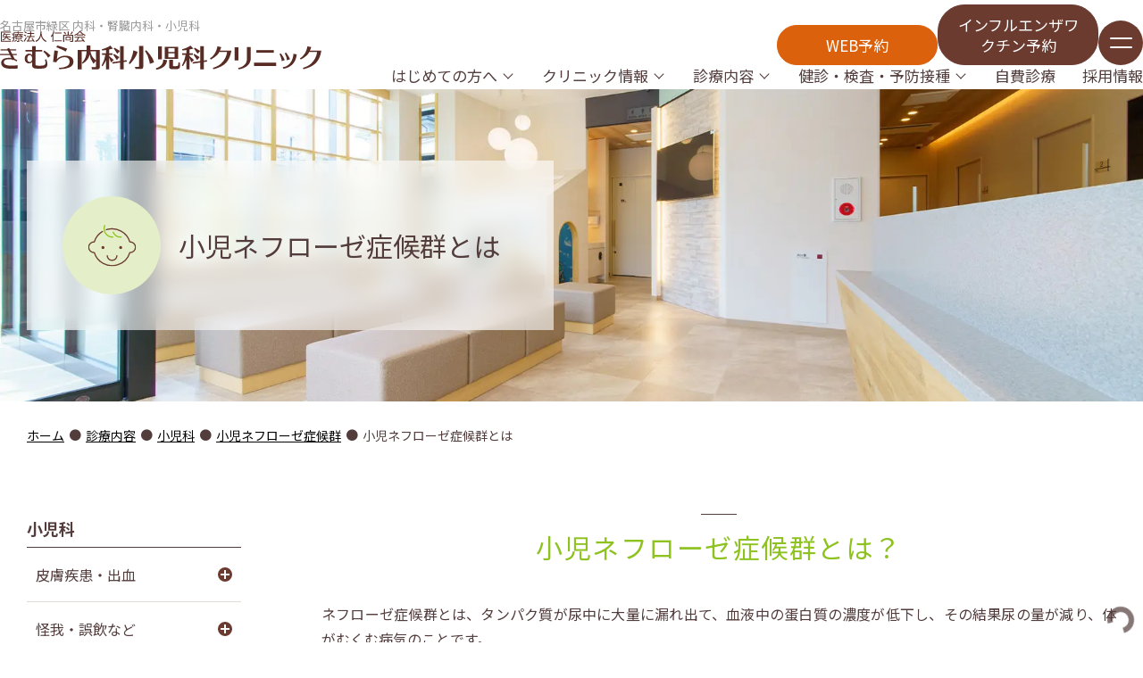

--- FILE ---
content_type: text/html; charset=UTF-8
request_url: https://kimuranaikashounika.jp/medical/pediatrics/nephrotic/nephrotic/
body_size: 15047
content:

<!DOCTYPE html>
<html lang="ja">

<head>
    <!-- Google Tag Manager -->
    <script>
        (function(w, d, s, l, i) {
            w[l] = w[l] || [];
            w[l].push({
                'gtm.start': new Date().getTime(),
                event: 'gtm.js'
            });
            var f = d.getElementsByTagName(s)[0],
                j = d.createElement(s),
                dl = l != 'dataLayer' ? '&l=' + l : '';
            j.async = true;
            j.src =
                'https://www.googletagmanager.com/gtm.js?id=' + i + dl;
            f.parentNode.insertBefore(j, f);
        })(window, document, 'script', 'dataLayer', 'GTM-NDLKFLQ');
    </script>
    <!-- End Google Tag Manager -->
    <!-- Google Tag Manager -->
    <script>
        (function(w, d, s, l, i) {
            w[l] = w[l] || [];
            w[l].push({
                'gtm.start': new Date().getTime(),
                event: 'gtm.js'
            });
            var f = d.getElementsByTagName(s)[0],
                j = d.createElement(s),
                dl = l != 'dataLayer' ? '&l=' + l : '';
            j.async = true;
            j.src =
                'https://www.googletagmanager.com/gtm.js?id=' + i + dl;
            f.parentNode.insertBefore(j, f);
        })(window, document, 'script', 'dataLayer', 'GTM-NRFVNCZD');
    </script>
    <!-- End Google Tag Manager -->
    <meta name="google-site-verification" content="HfOqoCesh2gc7ffM8aJ-6xqKewdQEgwyVrdNbrFC6RY" />
    <!--META COMMON-->
<meta charset="UTF-8">
<meta http-equiv="X-UA-Compatible" content="IE=edge">
<meta name="format-detection" content="telephone=no">
     
<link rel="apple-touch-icon" href="https://kimuranaikashounika.jp/wp-content/themes/kimura_2023/assets/common/img/share/apple.png">
<link rel="icon" href="https://kimuranaikashounika.jp/wp-content/themes/kimura_2023/assets/common/img/share/favicon.ico" />
<link rel="stylesheet" href="https://kimuranaikashounika.jp/wp-content/themes/kimura_2023/assets/common/css/reset.css" />
<link rel="stylesheet" href="https://kimuranaikashounika.jp/wp-content/themes/kimura_2023/assets/common/css/wysiwyg.css?ver=2021051244445">
<link rel="stylesheet" href="https://kimuranaikashounika.jp/wp-content/themes/kimura_2023/assets/common/css/cs.css?ver=20230529144222">
<link rel="stylesheet" href="https://kimuranaikashounika.jp/wp-content/themes/kimura_2023/assets/common/css/style.css?ver=20230529143032">
<link rel="stylesheet" href="https://kimuranaikashounika.jp/wp-content/themes/kimura_2023/assets/common/scss/kimura_style.css?ver=2025070935556">
<link rel="stylesheet" href="https://kimuranaikashounika.jp/wp-content/themes/kimura_2023/assets/common/css/kimura_style.css?ver=2025111015925">

<script type="text/javascript" src="https://kimuranaikashounika.jp/wp-content/themes/kimura_2023/assets/common/js/viewport.js?ver=2022112924328"></script>
<script type="text/javascript" src="https://kimuranaikashounika.jp/wp-content/themes/kimura_2023/assets/common/js/jquery-1.11.1.min.js"></script>
<script type="text/javascript" src="https://kimuranaikashounika.jp/wp-content/themes/kimura_2023/assets/common/js/modaal/modaal.min.js"></script>
<link rel="stylesheet" href="https://kimuranaikashounika.jp/wp-content/themes/kimura_2023/assets/common/js/modaal/modaal.min.css" />
<script type="text/javascript" src="https://kimuranaikashounika.jp/wp-content/themes/kimura_2023/assets/common/js/fancybox/jquery.fancybox.min.js"></script>
<link rel="stylesheet" href="https://kimuranaikashounika.jp/wp-content/themes/kimura_2023/assets/common/js/fancybox/jquery.fancybox.css" />
<script type="text/javascript" src="https://kimuranaikashounika.jp/wp-content/themes/kimura_2023/assets/common/js/slick/slick.min.js"></script>
<link rel="stylesheet" href="https://kimuranaikashounika.jp/wp-content/themes/kimura_2023/assets/common/js/slick/slick.css" />
<script type="text/javascript" src="https://kimuranaikashounika.jp/wp-content/themes/kimura_2023/assets/common/js/script.js?ver=2025111024730"></script>

    <!--wp_head-->
    <meta name='robots' content='index, follow, max-image-preview:large, max-snippet:-1, max-video-preview:-1' />
	<style>img:is([sizes="auto" i], [sizes^="auto," i]) { contain-intrinsic-size: 3000px 1500px }</style>
	
	<!-- This site is optimized with the Yoast SEO plugin v26.4 - https://yoast.com/wordpress/plugins/seo/ -->
	<title>小児ネフローゼ症候群とは | きむら内科小児科クリニック | 名古屋市緑区</title>
	<meta name="description" content="小児ネフローゼ症候群とは 。名古屋市緑区神の倉「きむら内科小児科クリニック」は、内科・腎臓内科・小児科・糖尿病内科を診療します。総合内科専門医・腎臓専門医の院長と、小児科専門医の理事長が、地域のみなさまの健康を支えるお手伝いをいたします。" />
	<link rel="canonical" href="https://kimuranaikashounika.jp/medical/pediatrics/nephrotic/nephrotic/" />
	<meta property="og:locale" content="ja_JP" />
	<meta property="og:type" content="article" />
	<meta property="og:title" content="小児ネフローゼ症候群とは | きむら内科小児科クリニック | 名古屋市緑区" />
	<meta property="og:description" content="小児ネフローゼ症候群とは 。名古屋市緑区神の倉「きむら内科小児科クリニック」は、内科・腎臓内科・小児科・糖尿病内科を診療します。総合内科専門医・腎臓専門医の院長と、小児科専門医の理事長が、地域のみなさまの健康を支えるお手伝いをいたします。" />
	<meta property="og:url" content="https://kimuranaikashounika.jp/medical/pediatrics/nephrotic/nephrotic/" />
	<meta property="og:site_name" content="きむら内科小児科クリニック" />
	<meta property="article:modified_time" content="2023-10-06T03:55:39+00:00" />
	<meta name="twitter:card" content="summary_large_image" />
	<meta name="twitter:label1" content="推定読み取り時間" />
	<meta name="twitter:data1" content="7分" />
	<script type="application/ld+json" class="yoast-schema-graph">{"@context":"https://schema.org","@graph":[{"@type":"WebPage","@id":"https://kimuranaikashounika.jp/medical/pediatrics/nephrotic/nephrotic/","url":"https://kimuranaikashounika.jp/medical/pediatrics/nephrotic/nephrotic/","name":"小児ネフローゼ症候群とは | きむら内科小児科クリニック | 名古屋市緑区","isPartOf":{"@id":"https://kimuranaikashounika.jp/#website"},"datePublished":"2023-06-19T09:49:54+00:00","dateModified":"2023-10-06T03:55:39+00:00","description":"小児ネフローゼ症候群とは 。名古屋市緑区神の倉「きむら内科小児科クリニック」は、内科・腎臓内科・小児科・糖尿病内科を診療します。総合内科専門医・腎臓専門医の院長と、小児科専門医の理事長が、地域のみなさまの健康を支えるお手伝いをいたします。","breadcrumb":{"@id":"https://kimuranaikashounika.jp/medical/pediatrics/nephrotic/nephrotic/#breadcrumb"},"inLanguage":"ja","potentialAction":[{"@type":"ReadAction","target":["https://kimuranaikashounika.jp/medical/pediatrics/nephrotic/nephrotic/"]}]},{"@type":"BreadcrumbList","@id":"https://kimuranaikashounika.jp/medical/pediatrics/nephrotic/nephrotic/#breadcrumb","itemListElement":[{"@type":"ListItem","position":1,"name":"ホーム","item":"https://kimuranaikashounika.jp/"},{"@type":"ListItem","position":2,"name":"診療内容","item":"https://kimuranaikashounika.jp/medical/"},{"@type":"ListItem","position":3,"name":"小児科","item":"https://kimuranaikashounika.jp/medical/pediatrics/"},{"@type":"ListItem","position":4,"name":"小児ネフローゼ症候群","item":"https://kimuranaikashounika.jp/medical/pediatrics/nephrotic/"},{"@type":"ListItem","position":5,"name":"小児ネフローゼ症候群とは"}]},{"@type":"WebSite","@id":"https://kimuranaikashounika.jp/#website","url":"https://kimuranaikashounika.jp/","name":"きむら内科小児科クリニック","description":"","potentialAction":[{"@type":"SearchAction","target":{"@type":"EntryPoint","urlTemplate":"https://kimuranaikashounika.jp/?s={search_term_string}"},"query-input":{"@type":"PropertyValueSpecification","valueRequired":true,"valueName":"search_term_string"}}],"inLanguage":"ja"}]}</script>
	<!-- / Yoast SEO plugin. -->


<link rel='stylesheet' id='sbi_styles-css' href='https://kimuranaikashounika.jp/wp-content/plugins/instagram-feed/css/sbi-styles.min.css?ver=6.10.0' type='text/css' media='all' />
<style id='classic-theme-styles-inline-css' type='text/css'>
/*! This file is auto-generated */
.wp-block-button__link{color:#fff;background-color:#32373c;border-radius:9999px;box-shadow:none;text-decoration:none;padding:calc(.667em + 2px) calc(1.333em + 2px);font-size:1.125em}.wp-block-file__button{background:#32373c;color:#fff;text-decoration:none}
</style>
<style id='global-styles-inline-css' type='text/css'>
:root{--wp--preset--aspect-ratio--square: 1;--wp--preset--aspect-ratio--4-3: 4/3;--wp--preset--aspect-ratio--3-4: 3/4;--wp--preset--aspect-ratio--3-2: 3/2;--wp--preset--aspect-ratio--2-3: 2/3;--wp--preset--aspect-ratio--16-9: 16/9;--wp--preset--aspect-ratio--9-16: 9/16;--wp--preset--color--black: #000000;--wp--preset--color--cyan-bluish-gray: #abb8c3;--wp--preset--color--white: #ffffff;--wp--preset--color--pale-pink: #f78da7;--wp--preset--color--vivid-red: #cf2e2e;--wp--preset--color--luminous-vivid-orange: #ff6900;--wp--preset--color--luminous-vivid-amber: #fcb900;--wp--preset--color--light-green-cyan: #7bdcb5;--wp--preset--color--vivid-green-cyan: #00d084;--wp--preset--color--pale-cyan-blue: #8ed1fc;--wp--preset--color--vivid-cyan-blue: #0693e3;--wp--preset--color--vivid-purple: #9b51e0;--wp--preset--gradient--vivid-cyan-blue-to-vivid-purple: linear-gradient(135deg,rgba(6,147,227,1) 0%,rgb(155,81,224) 100%);--wp--preset--gradient--light-green-cyan-to-vivid-green-cyan: linear-gradient(135deg,rgb(122,220,180) 0%,rgb(0,208,130) 100%);--wp--preset--gradient--luminous-vivid-amber-to-luminous-vivid-orange: linear-gradient(135deg,rgba(252,185,0,1) 0%,rgba(255,105,0,1) 100%);--wp--preset--gradient--luminous-vivid-orange-to-vivid-red: linear-gradient(135deg,rgba(255,105,0,1) 0%,rgb(207,46,46) 100%);--wp--preset--gradient--very-light-gray-to-cyan-bluish-gray: linear-gradient(135deg,rgb(238,238,238) 0%,rgb(169,184,195) 100%);--wp--preset--gradient--cool-to-warm-spectrum: linear-gradient(135deg,rgb(74,234,220) 0%,rgb(151,120,209) 20%,rgb(207,42,186) 40%,rgb(238,44,130) 60%,rgb(251,105,98) 80%,rgb(254,248,76) 100%);--wp--preset--gradient--blush-light-purple: linear-gradient(135deg,rgb(255,206,236) 0%,rgb(152,150,240) 100%);--wp--preset--gradient--blush-bordeaux: linear-gradient(135deg,rgb(254,205,165) 0%,rgb(254,45,45) 50%,rgb(107,0,62) 100%);--wp--preset--gradient--luminous-dusk: linear-gradient(135deg,rgb(255,203,112) 0%,rgb(199,81,192) 50%,rgb(65,88,208) 100%);--wp--preset--gradient--pale-ocean: linear-gradient(135deg,rgb(255,245,203) 0%,rgb(182,227,212) 50%,rgb(51,167,181) 100%);--wp--preset--gradient--electric-grass: linear-gradient(135deg,rgb(202,248,128) 0%,rgb(113,206,126) 100%);--wp--preset--gradient--midnight: linear-gradient(135deg,rgb(2,3,129) 0%,rgb(40,116,252) 100%);--wp--preset--font-size--small: 13px;--wp--preset--font-size--medium: 20px;--wp--preset--font-size--large: 36px;--wp--preset--font-size--x-large: 42px;--wp--preset--spacing--20: 0.44rem;--wp--preset--spacing--30: 0.67rem;--wp--preset--spacing--40: 1rem;--wp--preset--spacing--50: 1.5rem;--wp--preset--spacing--60: 2.25rem;--wp--preset--spacing--70: 3.38rem;--wp--preset--spacing--80: 5.06rem;--wp--preset--shadow--natural: 6px 6px 9px rgba(0, 0, 0, 0.2);--wp--preset--shadow--deep: 12px 12px 50px rgba(0, 0, 0, 0.4);--wp--preset--shadow--sharp: 6px 6px 0px rgba(0, 0, 0, 0.2);--wp--preset--shadow--outlined: 6px 6px 0px -3px rgba(255, 255, 255, 1), 6px 6px rgba(0, 0, 0, 1);--wp--preset--shadow--crisp: 6px 6px 0px rgba(0, 0, 0, 1);}:where(.is-layout-flex){gap: 0.5em;}:where(.is-layout-grid){gap: 0.5em;}body .is-layout-flex{display: flex;}.is-layout-flex{flex-wrap: wrap;align-items: center;}.is-layout-flex > :is(*, div){margin: 0;}body .is-layout-grid{display: grid;}.is-layout-grid > :is(*, div){margin: 0;}:where(.wp-block-columns.is-layout-flex){gap: 2em;}:where(.wp-block-columns.is-layout-grid){gap: 2em;}:where(.wp-block-post-template.is-layout-flex){gap: 1.25em;}:where(.wp-block-post-template.is-layout-grid){gap: 1.25em;}.has-black-color{color: var(--wp--preset--color--black) !important;}.has-cyan-bluish-gray-color{color: var(--wp--preset--color--cyan-bluish-gray) !important;}.has-white-color{color: var(--wp--preset--color--white) !important;}.has-pale-pink-color{color: var(--wp--preset--color--pale-pink) !important;}.has-vivid-red-color{color: var(--wp--preset--color--vivid-red) !important;}.has-luminous-vivid-orange-color{color: var(--wp--preset--color--luminous-vivid-orange) !important;}.has-luminous-vivid-amber-color{color: var(--wp--preset--color--luminous-vivid-amber) !important;}.has-light-green-cyan-color{color: var(--wp--preset--color--light-green-cyan) !important;}.has-vivid-green-cyan-color{color: var(--wp--preset--color--vivid-green-cyan) !important;}.has-pale-cyan-blue-color{color: var(--wp--preset--color--pale-cyan-blue) !important;}.has-vivid-cyan-blue-color{color: var(--wp--preset--color--vivid-cyan-blue) !important;}.has-vivid-purple-color{color: var(--wp--preset--color--vivid-purple) !important;}.has-black-background-color{background-color: var(--wp--preset--color--black) !important;}.has-cyan-bluish-gray-background-color{background-color: var(--wp--preset--color--cyan-bluish-gray) !important;}.has-white-background-color{background-color: var(--wp--preset--color--white) !important;}.has-pale-pink-background-color{background-color: var(--wp--preset--color--pale-pink) !important;}.has-vivid-red-background-color{background-color: var(--wp--preset--color--vivid-red) !important;}.has-luminous-vivid-orange-background-color{background-color: var(--wp--preset--color--luminous-vivid-orange) !important;}.has-luminous-vivid-amber-background-color{background-color: var(--wp--preset--color--luminous-vivid-amber) !important;}.has-light-green-cyan-background-color{background-color: var(--wp--preset--color--light-green-cyan) !important;}.has-vivid-green-cyan-background-color{background-color: var(--wp--preset--color--vivid-green-cyan) !important;}.has-pale-cyan-blue-background-color{background-color: var(--wp--preset--color--pale-cyan-blue) !important;}.has-vivid-cyan-blue-background-color{background-color: var(--wp--preset--color--vivid-cyan-blue) !important;}.has-vivid-purple-background-color{background-color: var(--wp--preset--color--vivid-purple) !important;}.has-black-border-color{border-color: var(--wp--preset--color--black) !important;}.has-cyan-bluish-gray-border-color{border-color: var(--wp--preset--color--cyan-bluish-gray) !important;}.has-white-border-color{border-color: var(--wp--preset--color--white) !important;}.has-pale-pink-border-color{border-color: var(--wp--preset--color--pale-pink) !important;}.has-vivid-red-border-color{border-color: var(--wp--preset--color--vivid-red) !important;}.has-luminous-vivid-orange-border-color{border-color: var(--wp--preset--color--luminous-vivid-orange) !important;}.has-luminous-vivid-amber-border-color{border-color: var(--wp--preset--color--luminous-vivid-amber) !important;}.has-light-green-cyan-border-color{border-color: var(--wp--preset--color--light-green-cyan) !important;}.has-vivid-green-cyan-border-color{border-color: var(--wp--preset--color--vivid-green-cyan) !important;}.has-pale-cyan-blue-border-color{border-color: var(--wp--preset--color--pale-cyan-blue) !important;}.has-vivid-cyan-blue-border-color{border-color: var(--wp--preset--color--vivid-cyan-blue) !important;}.has-vivid-purple-border-color{border-color: var(--wp--preset--color--vivid-purple) !important;}.has-vivid-cyan-blue-to-vivid-purple-gradient-background{background: var(--wp--preset--gradient--vivid-cyan-blue-to-vivid-purple) !important;}.has-light-green-cyan-to-vivid-green-cyan-gradient-background{background: var(--wp--preset--gradient--light-green-cyan-to-vivid-green-cyan) !important;}.has-luminous-vivid-amber-to-luminous-vivid-orange-gradient-background{background: var(--wp--preset--gradient--luminous-vivid-amber-to-luminous-vivid-orange) !important;}.has-luminous-vivid-orange-to-vivid-red-gradient-background{background: var(--wp--preset--gradient--luminous-vivid-orange-to-vivid-red) !important;}.has-very-light-gray-to-cyan-bluish-gray-gradient-background{background: var(--wp--preset--gradient--very-light-gray-to-cyan-bluish-gray) !important;}.has-cool-to-warm-spectrum-gradient-background{background: var(--wp--preset--gradient--cool-to-warm-spectrum) !important;}.has-blush-light-purple-gradient-background{background: var(--wp--preset--gradient--blush-light-purple) !important;}.has-blush-bordeaux-gradient-background{background: var(--wp--preset--gradient--blush-bordeaux) !important;}.has-luminous-dusk-gradient-background{background: var(--wp--preset--gradient--luminous-dusk) !important;}.has-pale-ocean-gradient-background{background: var(--wp--preset--gradient--pale-ocean) !important;}.has-electric-grass-gradient-background{background: var(--wp--preset--gradient--electric-grass) !important;}.has-midnight-gradient-background{background: var(--wp--preset--gradient--midnight) !important;}.has-small-font-size{font-size: var(--wp--preset--font-size--small) !important;}.has-medium-font-size{font-size: var(--wp--preset--font-size--medium) !important;}.has-large-font-size{font-size: var(--wp--preset--font-size--large) !important;}.has-x-large-font-size{font-size: var(--wp--preset--font-size--x-large) !important;}
:where(.wp-block-post-template.is-layout-flex){gap: 1.25em;}:where(.wp-block-post-template.is-layout-grid){gap: 1.25em;}
:where(.wp-block-columns.is-layout-flex){gap: 2em;}:where(.wp-block-columns.is-layout-grid){gap: 2em;}
:root :where(.wp-block-pullquote){font-size: 1.5em;line-height: 1.6;}
</style>
<link rel='stylesheet' id='contact-form-7-css' href='https://kimuranaikashounika.jp/wp-content/plugins/contact-form-7/includes/css/styles.css?ver=6.1.3' type='text/css' media='all' />
<script type="text/javascript" src="https://kimuranaikashounika.jp/wp-includes/js/jquery/jquery.min.js?ver=3.7.1" id="jquery-core-js"></script>
<script type="text/javascript" src="https://kimuranaikashounika.jp/wp-includes/js/jquery/jquery-migrate.min.js?ver=3.4.1" id="jquery-migrate-js"></script>
<link rel="https://api.w.org/" href="https://kimuranaikashounika.jp/wp-json/" /><link rel="alternate" title="JSON" type="application/json" href="https://kimuranaikashounika.jp/wp-json/wp/v2/pages/2645" /><link rel='shortlink' href='https://kimuranaikashounika.jp/?p=2645' />
<link rel="alternate" title="oEmbed (JSON)" type="application/json+oembed" href="https://kimuranaikashounika.jp/wp-json/oembed/1.0/embed?url=https%3A%2F%2Fkimuranaikashounika.jp%2Fmedical%2Fpediatrics%2Fnephrotic%2Fnephrotic%2F" />
<link rel="alternate" title="oEmbed (XML)" type="text/xml+oembed" href="https://kimuranaikashounika.jp/wp-json/oembed/1.0/embed?url=https%3A%2F%2Fkimuranaikashounika.jp%2Fmedical%2Fpediatrics%2Fnephrotic%2Fnephrotic%2F&#038;format=xml" />
		<style type="text/css" id="wp-custom-css">
			/*** columnスマホ縦表示 ***/
@media (max-width: 767px){
		body .is-layout-flex {
			display: block;
	}
}

/**GFR計算**/
.txt-comment {
    padding: 1.5em;
    border-radius: 5px;
    background: #e6f0c6;
}

input {
    background: #fbfbfb;
    border: 1px solid rgba(0,0,0,.2);
    border-radius: 3px;
    transition: background-color .2s;
    -webkit-appearance: none;
    min-height: 38px;
    margin: 0 5px 0 0;
	max-width: 200px;
	padding: 0 5px;
}

.txt-comment dl {
    display: inherit;
}

.cs_post_wysiwyg .txt-comment dt {
    background-color: initial;
    color: initial;
    color: rgba(112,68,56,0.8);
    text-align: left;
    font-weight: bold;
	padding: 0;
}

input#btn_calc {
    color: #fff;
    background-color: #1871ff;
    border: 1px solid rgba(0,0,0,.1);
    transition: background-color .2s;
    padding: 10px 16px;
    margin-left: 2.5em;
	margin-left: 2.5rem;
}

.cs_post_wysiwyg .txt-comment dd {
    margin-bottom: 30px!important;
	padding: 0;
}
@media (max-width: 767px){
	input#btn_calc {
			margin-left: 0rem;
	}
}


.cs_qa_1 .item .content p + p {
    margin-top: 30px;
}

.grecaptcha-badge { visibility: hidden; }

.page-id-2292{
	.bnr{
		margin:auto;
		text-align:center;
		max-width:480px;
	}
	.parts_department *:nth-child(n+7){
			display:none;
		}
}		</style>
		    <!--/wp_head-->
</head>

<body data-rsssl=1 class="wp-singular page-template page-template-pages page-template-column-2 page-template-pagescolumn-2-php page page-id-2645 page-child parent-pageid-2799 wp-theme-kimura_2023">
    <!-- Google Tag Manager (noscript) -->
    <noscript><iframe src="https://www.googletagmanager.com/ns.html?id=GTM-NDLKFLQ" height="0" width="0" style="display:none;visibility:hidden"></iframe></noscript>
    <!-- End Google Tag Manager (noscript) -->
    <!-- Google Tag Manager (noscript) -->
    <noscript><iframe src="https://www.googletagmanager.com/ns.html?id=GTM-NRFVNCZD" height="0" width="0" style="display:none;visibility:hidden"></iframe></noscript>
    <!-- End Google Tag Manager (noscript) -->
    <div class="body_wrap">

        <style>
    header{
        .vaccine{
            width: 280px !important;
            letter-spacing: -1px !important;
            @media screen and (max-width:768px) { 
                display: none !important;
                letter-spacing: -1.5px !important;
                width: auto !important;
                display: flex;
                flex-direction: column;
                align-items: center;
                justify-content: center;
                line-height: 1 !important;
                min-width: 82px !important;
                padding: 0 6px !important;
                i{
                    margin-bottom: 0 !important;
                }
            }
        }
    }
</style>
            <header class="header_1 __2">
                <div class="header_inner">
                    <div class="header_inner_wrap">
                        <div class="site_ttl_wrap">
                            <div class="site_ttl">
                                <a href="https://kimuranaikashounika.jp">
                                    <img src="https://kimuranaikashounika.jp/wp-content/themes/kimura_2023/assets/common/img/logo/kimura_1.svg" alt="きむら内科小児科クリニック">
                                </a>
                            </div>
                            <div class="site_desc">名古屋市緑区 内科・腎臓内科・小児科</div>
                        </div>
                        <div class="nav_wrap">
                            <div class="cs_btn_wrap_1">
                                
                                <!-- <a class="btn_1 cs_e_op" href="https://medical.apokul.jp/web/304/inquiries/2332/top" target="_blank"><span>WEB問診</span></a> -->
                                <a class="btn_1 cs_e_op cs_btn_co_1 btn_reservation" href="https://patient.digikar-smart.jp/institutions/14ee2d01-574d-4224-8193-ab3b9c166c83/reserve?firstVisit=true" target="_blank">
                                    <i class="cs_none_pc" style="background-image: url(https://kimuranaikashounika.jp/wp-content/themes/kimura_2023/assets/common/img/ico/reservation_1.svg);"></i>
                                    <span>WEB予約</span></a>
                                <a class="btn_1 cs_e_op cs_btn_co_2 btn_reservation vaccine" href="https://g.net489.jp/kmr8776in/index.cgi?p=top&CGISESSID=b45c7338ad0d3614e495fa52f1295293" target="_blank">
                                    <i class="cs_none_pc" style="background-image:url(https://kimuranaikashounika.jp/wp-content/themes/kimura_2023/assets/common/img/ico/reservation_2.svg);"></i>
                                    <span>インフルエンザ<br class="cs_none_pc">ワクチン予約</span></a>
                                <a class="btn_toggle_menu cs_e_bn" href="">
                                    <div><span><span></span></span></div>
                                </a>
                                <div class="toggle_wrap">
                                    <div class="toggle_inner">
                                        <nav class="nav_2">
                                            <ul class="menu-%e3%83%98%e3%83%83%e3%83%802 menu main-menu"><li id="menu-item-3399" class="menu-item menu-item-type-post_type menu-item-object-page menu-item-has-children menu-item-3399"><a href="https://kimuranaikashounika.jp/beginner/"><span>はじめての方へ</span></a><i></i>
<ul class="sub-menu">
	<li id="menu-item-3400" class="menu-item menu-item-type-post_type menu-item-object-page menu-item-3400"><a href="https://kimuranaikashounika.jp/beginner/2kmu-howto/"><span>受診の流れ</span></a><i></i></li>
	<li id="menu-item-3401" class="menu-item menu-item-type-post_type menu-item-object-page menu-item-3401"><a href="https://kimuranaikashounika.jp/beginner/clinic-situation/"><span>当院混雑状況</span></a><i></i></li>
</ul>
</li>
<li id="menu-item-3402" class="menu-item menu-item-type-post_type menu-item-object-page menu-item-has-children menu-item-3402"><a href="https://kimuranaikashounika.jp/information/"><span>クリニック情報</span></a><i></i>
<ul class="sub-menu">
	<li id="menu-item-3403" class="menu-item menu-item-type-post_type menu-item-object-page menu-item-3403"><a href="https://kimuranaikashounika.jp/information/feature/"><span>当院の特徴</span></a><i></i></li>
	<li id="menu-item-3404" class="menu-item menu-item-type-post_type menu-item-object-page menu-item-3404"><a href="https://kimuranaikashounika.jp/information/greet/"><span>理事長・院長挨拶</span></a><i></i></li>
	<li id="menu-item-3405" class="menu-item menu-item-type-post_type menu-item-object-page menu-item-3405"><a href="https://kimuranaikashounika.jp/information/staff/"><span>医師・スタッフ紹介</span></a><i></i></li>
	<li id="menu-item-3406" class="menu-item menu-item-type-post_type menu-item-object-page menu-item-3406"><a href="https://kimuranaikashounika.jp/information/information/"><span>施設案内</span></a><i></i></li>
	<li id="menu-item-3407" class="menu-item menu-item-type-post_type menu-item-object-page menu-item-3407"><a href="https://kimuranaikashounika.jp/information/access/"><span>アクセス方法</span></a><i></i></li>
	<li id="menu-item-3408" class="menu-item menu-item-type-post_type menu-item-object-page menu-item-3408"><a href="https://kimuranaikashounika.jp/information/entry-960/"><span>公式SNS</span></a><i></i></li>
	<li id="menu-item-3409" class="menu-item menu-item-type-post_type menu-item-object-page menu-item-3409"><a href="https://kimuranaikashounika.jp/information/cashless/"><span>キャッシュレス決済について</span></a><i></i></li>
	<li id="menu-item-3410" class="menu-item menu-item-type-post_type menu-item-object-page menu-item-3410"><a href="https://kimuranaikashounika.jp/information/media/"><span>メディア出演・社会活動</span></a><i></i></li>
</ul>
</li>
<li id="menu-item-3411" class="menu-item menu-item-type-post_type menu-item-object-page current-page-ancestor menu-item-has-children menu-item-3411"><a href="https://kimuranaikashounika.jp/medical/"><span>診療内容</span></a><i></i>
<ul class="sub-menu">
	<li id="menu-item-3412" class="menu-item menu-item-type-post_type menu-item-object-page menu-item-3412"><a href="https://kimuranaikashounika.jp/medical/internal/"><span>内科</span></a><i></i></li>
	<li id="menu-item-3417" class="menu-item menu-item-type-post_type menu-item-object-page menu-item-3417"><a href="https://kimuranaikashounika.jp/medical/nephrology/"><span>腎臓内科</span></a><i></i></li>
	<li id="menu-item-3413" class="menu-item menu-item-type-post_type menu-item-object-page current-page-ancestor menu-item-3413"><a href="https://kimuranaikashounika.jp/medical/pediatrics/"><span>小児科</span></a><i></i></li>
	<li id="menu-item-3414" class="menu-item menu-item-type-post_type menu-item-object-page menu-item-3414"><a href="https://kimuranaikashounika.jp/medical/pollinosis/"><span>花粉症</span></a><i></i></li>
	<li id="menu-item-3415" class="menu-item menu-item-type-post_type menu-item-object-page menu-item-3415"><a href="https://kimuranaikashounika.jp/medical/herbalmedicin/"><span>漢方薬治療</span></a><i></i></li>
	<li id="menu-item-3416" class="menu-item menu-item-type-post_type menu-item-object-page menu-item-3416"><a href="https://kimuranaikashounika.jp/medical/visitmedical/"><span>訪問診療</span></a><i></i></li>
</ul>
</li>
<li id="menu-item-3418" class="menu-item menu-item-type-post_type menu-item-object-page menu-item-has-children menu-item-3418"><a href="https://kimuranaikashounika.jp/checkup/"><span>健診・検査・予防接種</span></a><i></i>
<ul class="sub-menu">
	<li id="menu-item-6646" class="menu-item menu-item-type-post_type menu-item-object-page menu-item-6646"><a href="https://kimuranaikashounika.jp/checkup/travel/"><span>トラベルワクチン（渡航ワクチン）</span></a><i></i></li>
	<li id="menu-item-4540" class="menu-item menu-item-type-post_type menu-item-object-page menu-item-4540"><a href="https://kimuranaikashounika.jp/checkup/vaccination/"><span>予防接種</span></a><i></i></li>
	<li id="menu-item-4537" class="menu-item menu-item-type-post_type menu-item-object-page menu-item-4537"><a href="https://kimuranaikashounika.jp/checkup/medicalcheckup_index-2/medicalcheckup/"><span>健康診断</span></a><i></i></li>
	<li id="menu-item-4538" class="menu-item menu-item-type-post_type menu-item-object-page menu-item-4538"><a href="https://kimuranaikashounika.jp/checkup/anti-bodytest_index/"><span>各種検査</span></a><i></i></li>
</ul>
</li>
<li id="menu-item-3419" class="menu-item menu-item-type-post_type menu-item-object-page menu-item-3419"><a href="https://kimuranaikashounika.jp/expense/"><span>自費診療</span></a><i></i></li>
<li id="menu-item-3421" class="menu-item menu-item-type-post_type menu-item-object-page menu-item-3421"><a href="https://kimuranaikashounika.jp/1675-2/"><span>新型コロナウィルス感染予防</span></a><i></i></li>
<li id="menu-item-3423" class="menu-item menu-item-type-post_type menu-item-object-page menu-item-3423"><a href="https://kimuranaikashounika.jp/word/"><span>専門用語解説ページ</span></a><i></i></li>
</ul>                                        </nav>
                                        <nav class="nav_3">
                                            <ul class="menu-%e3%83%a2%e3%83%90%e3%82%a4%e3%83%ab2 menu main-menu"><li id="menu-item-80" class="menu-item menu-item-type-post_type_archive menu-item-object-blog menu-item-80"><a href="https://kimuranaikashounika.jp/blog/"><span>クリニックブログ</span></a><i></i></li>
<li id="menu-item-3563" class="menu-item menu-item-type-taxonomy menu-item-object-blog_cat menu-item-3563"><a href="https://kimuranaikashounika.jp/blog/cat/media/"><span>メディア出演・社会活動</span></a><i></i></li>
<li id="menu-item-3465" class="menu-item menu-item-type-post_type menu-item-object-page menu-item-3465"><a href="https://kimuranaikashounika.jp/contact/"><span>無料メール相談</span></a><i></i></li>
<li id="menu-item-78" class="menu-item menu-item-type-post_type menu-item-object-page menu-item-78"><a href="https://kimuranaikashounika.jp/privacy/"><span>プライバシポリシー</span></a><i></i></li>
</ul>                                        </nav>
                                        <nav class="nav_4">
                                            <div class="cs_btn_wrap_1">
                                                <a class="cs_btn cs_btn_1 cs_btn_co_3 btn" href="https://patient.digikar-smart.jp/institutions/14ee2d01-574d-4224-8193-ab3b9c166c83/reserve?firstVisit=true" target="_blank">
                                                    <div><span>WEB予約</span></div>
                                                </a>
                                                <!-- <a class="cs_btn cs_btn_1 cs_btn_co_2 btn" href="https://medical.apokul.jp/web/304/inquiries/2332/top" target="_blank">
                                                <div><span>WEB問診</span></div>
                                            </a> -->

                                            </div>
                                            <a class="cs_btn cs_btn_1 cs_btn_si_l cs_btn_co_2 btn" href="https://g.net489.jp/kmr8776in/index.cgi?p=top&CGISESSID=b45c7338ad0d3614e495fa52f1295293" target="_blank">
                                                <div><span>インフルエンザワクチン予約</span></div>
                                            </a>
                                            <a class="cs_btn cs_btn_1 cs_btn_si_l cs_btn_co_1 btn" href="https://kimuranaikashounika.jp/recruit/">
                                                <div><span>採用情報</span></div>
                                            </a>
                                        </nav>
                                    </div>
                                </div>
                            </div>
                            <nav class="nav_1">
                                <ul class="menu-%e3%83%98%e3%83%83%e3%83%801 menu main-menu"><li id="menu-item-33" class="menu-item menu-item-type-post_type menu-item-object-page menu-item-has-children menu-item-33"><a href="https://kimuranaikashounika.jp/beginner/"><span>はじめての方へ</span></a><i></i>
<ul class="sub-menu">
	<li id="menu-item-3312" class="menu-item menu-item-type-post_type menu-item-object-page menu-item-3312"><a href="https://kimuranaikashounika.jp/beginner/2kmu-howto/"><span>受診の流れ</span></a><i></i></li>
	<li id="menu-item-3313" class="menu-item menu-item-type-post_type menu-item-object-page menu-item-3313"><a href="https://kimuranaikashounika.jp/beginner/clinic-situation/"><span>当院混雑状況</span></a><i></i></li>
</ul>
</li>
<li id="menu-item-1908" class="menu-item menu-item-type-post_type menu-item-object-page menu-item-has-children menu-item-1908"><a href="https://kimuranaikashounika.jp/information/"><span>クリニック情報</span></a><i></i>
<ul class="sub-menu">
	<li id="menu-item-1915" class="menu-item menu-item-type-post_type menu-item-object-page menu-item-1915"><a href="https://kimuranaikashounika.jp/information/feature/"><span>当院の特徴</span></a><i></i></li>
	<li id="menu-item-3314" class="menu-item menu-item-type-post_type menu-item-object-page menu-item-3314"><a href="https://kimuranaikashounika.jp/information/greet/"><span>理事長・院長挨拶</span></a><i></i></li>
	<li id="menu-item-1914" class="menu-item menu-item-type-post_type menu-item-object-page menu-item-1914"><a href="https://kimuranaikashounika.jp/information/staff/"><span>医師・スタッフ紹介</span></a><i></i></li>
	<li id="menu-item-1913" class="menu-item menu-item-type-post_type menu-item-object-page menu-item-1913"><a href="https://kimuranaikashounika.jp/information/information/"><span>施設案内</span></a><i></i></li>
	<li id="menu-item-1912" class="menu-item menu-item-type-post_type menu-item-object-page menu-item-1912"><a href="https://kimuranaikashounika.jp/information/access/"><span>アクセス方法</span></a><i></i></li>
	<li id="menu-item-1911" class="menu-item menu-item-type-post_type menu-item-object-page menu-item-1911"><a href="https://kimuranaikashounika.jp/information/entry-960/"><span>公式SNS</span></a><i></i></li>
	<li id="menu-item-1910" class="menu-item menu-item-type-post_type menu-item-object-page menu-item-1910"><a href="https://kimuranaikashounika.jp/information/cashless/"><span>キャッシュレス決済について</span></a><i></i></li>
	<li id="menu-item-1909" class="menu-item menu-item-type-post_type menu-item-object-page menu-item-1909"><a href="https://kimuranaikashounika.jp/information/media/"><span>メディア出演・社会活動</span></a><i></i></li>
</ul>
</li>
<li id="menu-item-35" class="menu-item menu-item-type-post_type menu-item-object-page current-page-ancestor menu-item-has-children menu-item-35"><a href="https://kimuranaikashounika.jp/medical/"><span>診療内容</span></a><i></i>
<ul class="sub-menu">
	<li id="menu-item-3315" class="menu-item menu-item-type-post_type menu-item-object-page menu-item-3315"><a href="https://kimuranaikashounika.jp/medical/internal/"><span>内科</span></a><i></i></li>
	<li id="menu-item-3320" class="menu-item menu-item-type-post_type menu-item-object-page menu-item-3320"><a href="https://kimuranaikashounika.jp/medical/nephrology/"><span>腎臓内科</span></a><i></i></li>
	<li id="menu-item-3316" class="menu-item menu-item-type-post_type menu-item-object-page current-page-ancestor menu-item-3316"><a href="https://kimuranaikashounika.jp/medical/pediatrics/"><span>小児科</span></a><i></i></li>
	<li id="menu-item-3317" class="menu-item menu-item-type-post_type menu-item-object-page menu-item-3317"><a href="https://kimuranaikashounika.jp/medical/pollinosis/"><span>花粉症</span></a><i></i></li>
	<li id="menu-item-3318" class="menu-item menu-item-type-post_type menu-item-object-page menu-item-3318"><a href="https://kimuranaikashounika.jp/medical/herbalmedicin/"><span>漢方薬治療</span></a><i></i></li>
	<li id="menu-item-3319" class="menu-item menu-item-type-post_type menu-item-object-page menu-item-3319"><a href="https://kimuranaikashounika.jp/medical/visitmedical/"><span>訪問診療</span></a><i></i></li>
</ul>
</li>
<li id="menu-item-3321" class="menu-item menu-item-type-post_type menu-item-object-page menu-item-has-children menu-item-3321"><a href="https://kimuranaikashounika.jp/checkup/"><span>健診・検査・予防接種</span></a><i></i>
<ul class="sub-menu">
	<li id="menu-item-6645" class="menu-item menu-item-type-post_type menu-item-object-page menu-item-6645"><a href="https://kimuranaikashounika.jp/checkup/travel/"><span>トラベルワクチン（渡航ワクチン）</span></a><i></i></li>
	<li id="menu-item-4527" class="menu-item menu-item-type-post_type menu-item-object-page menu-item-4527"><a href="https://kimuranaikashounika.jp/checkup/vaccination/"><span>予防接種</span></a><i></i></li>
	<li id="menu-item-4525" class="menu-item menu-item-type-post_type menu-item-object-page menu-item-4525"><a href="https://kimuranaikashounika.jp/checkup/medicalcheckup_index-2/medicalcheckup/"><span>健康診断</span></a><i></i></li>
	<li id="menu-item-4529" class="menu-item menu-item-type-post_type menu-item-object-page menu-item-4529"><a href="https://kimuranaikashounika.jp/checkup/anti-bodytest_index/"><span>各種検査</span></a><i></i></li>
</ul>
</li>
<li id="menu-item-3322" class="menu-item menu-item-type-post_type menu-item-object-page menu-item-3322"><a href="https://kimuranaikashounika.jp/expense/"><span>自費診療</span></a><i></i></li>
<li id="menu-item-4429" class="menu-item menu-item-type-post_type menu-item-object-page menu-item-4429"><a href="https://kimuranaikashounika.jp/recruit/"><span>採用情報</span></a><i></i></li>
</ul>                            </nav>
                        </div>
                    </div>
                </div>
            </header>

        
        <div class="contents_wrap">
<section class="cs_sec_wrap cs_sec_mv_wrap_1 __2 sec_mv_wrap" >
    <div class="cs_sec_inner sec_inner">
        <h1 class="ttl_wrap">
                            <i class="ico" style="background-image: url(https://kimuranaikashounika.jp/wp-content/themes/kimura_2023/assets/common/img/ico/mv_8.svg)" ></i>
                <div class="ttl">
                    <span class="en cs_ff_en_1">
                        NEPHROTIC</span>
                    <br><span class="ja">小児ネフローゼ症候群とは</span>
                </div>

                    </h1>
    </div>
</section>
<section class="cs_sec_wrap cs_sec_breadcrumb_wrap_1 sec_breadcrumb_wrap">
    <div class="cs_sec_inner sec_inner">
        <nav class="breadcrumb"><ul><li><a href="https://kimuranaikashounika.jp"><span>ホーム</span></a></li><li><a href="https://kimuranaikashounika.jp/medical/"><span>診療内容</span></a></li><li><a href="https://kimuranaikashounika.jp/medical/pediatrics/"><span>小児科</span></a></li><li><a href="https://kimuranaikashounika.jp/medical/pediatrics/nephrotic/"><span>小児ネフローゼ症候群</span></a></li><li><span>小児ネフローゼ症候群とは</span></li></ul></nav>    </div>
</section>
<section class="cs_sec_wrap sec_wrap">
    <div class="cs_sec_inner cs_sec_inner_flex sec_inner">
        <div class="cs_sec_inner_flex_main cs_wrap">
                            			
						
                    <div class="cs_post_wysiwyg">
                        
<h2 class="wp-block-heading">小児ネフローゼ症候群とは？</h2>



<p>ネフローゼ症候群とは、タンパク質が尿中に大量に漏れ出て、血液中の蛋白質の濃度が低下し、その結果尿の量が減り、体がむくむ病気のことです。<br>小児のネフローゼ症候群は、小児慢性腎疾患の中で最も頻度の高い難病です。というのも、医学的には、原因によらず、ある共通の症状や状態がそろっている状態を「〇〇〇症候群」と呼ぶため、ネフローゼ症候群も単一の病気を指しているわけではなく、その原因となる腎臓の病気は多岐にわたります。<br>①高度の蛋白尿、②血液中の蛋白質濃度の低下という診断基準を満たしている腎臓の病気であれば、全て「ネフローゼ症候群」と定義されます。皆さんご存知の糖尿病でも合併症でネフローゼ症候群を引き起こすことがあります。ネフローゼ症候群は原因により以下のように三つに分類されます。</p>



<h2 class="wp-block-heading">ネフローゼ症候群の種類</h2>



<p>・特発性（原発性）ネフローゼ症候群：真の原因が不明<br>・続発性（二次性）ネフローゼ症候群：糸球体腎炎などの腎臓の病気により前述の①②の状態を満たすタイプ<br>・先天性ネフローゼ症候群：生まれつき遺伝子に異常があって、生まれた直後から蛋白尿が出現するタイプ<br>小児では、「特発性ネフローゼ症候群」が最も多く（９０％）、わが国では小児特発性ネフローゼ症候群は、年間１０００人ほど新規に発症していて、小児１０万人当たり６．５人の頻度です。２：１の割合で男子に多いと言われますが思春期頃になると男女差は目立たなくなります。１－３歳での発症が最多です。</p>



<h2 class="wp-block-heading">特発性ネフローゼ症候群の種類</h2>



<p>特発性ネフローゼ症候群は腎臓の組織の所見により「微小変化型」がだいたい８５－９０％と大半を閉めます。それ以外には「巣状分節性糸球体硬化症」、「メサンギウム増殖性糸球体腎炎」といった型もあります。組織の種類によって治療の効果が異なることがあり、初期治療の効果がなかった場合はどの組織型であるかは重要となります。</p>



<h2 class="wp-block-heading">特発性ネフローゼ症候群の症状</h2>



<p>蛋白尿が出ていないときは、症状は特にありません。蛋白尿が持続し、血液中の蛋白質の濃度が一定の濃度を下回った時にむくみが生じます。血液中の蛋白質は水分を血管内に保つ役割（浸透圧といいます）があるので、血管内の蛋白質が少なくなると、水分が血管から体の組織に漏れ出てむくみが生じます。</p>



<h2 class="wp-block-heading">特発性ネフローゼ症候群の合併症</h2>



<p>特発性ネフローゼ症候群では、むくみ以外にも、様々な部位にむくみに関連した症状が出現します。</p>



<h3 class="wp-block-heading">呼吸器症状・消化器症状</h3>



<p>特発性ネフローゼ症候群では、水分が血管から体の組織に漏れ出ることで胸やお腹に水が溜まり、呼吸が苦しくなることがあります。また、こうした胸水、腹水の状態でさらに消化管のむくみで腸の動きが悪くなると、吐き気、腹痛、下痢、食欲低下などが起こることがあります。</p>



<h3 class="wp-block-heading">血管に関連した症状</h3>



<p>特発性ネフローゼ症候群では、水分が血管から体の組織に漏れるので、血管内の水分量が減ります。すると、腎臓に送られる血流量が減少し、その血液から生成される尿量が低下します。肝臓が蛋白質を生成する時に脂肪も一緒に作られてしまい、高脂血症になることがあります。<br>また、血管の水分も少なくなることに加え、血液が固まりやすい状況になり、腎臓の血管や足の血管、肺の血管などに血栓を作ることがあります。血圧が変動し、血圧の上昇または低下することもあります。</p>



<h3 class="wp-block-heading">感染症</h3>



<p>特発性ネフローゼ症候群では、体の中にある抗体が尿に漏れてしまい減ってしまうため、感染に対して弱くなってしまいます。また、治療としてステロイドや免疫抑制薬を内服することで、さらに感染しやすくなったり、感染が重症化することもあります。特に重症なのは、溜まった腹水に感染を起こすことで発症する「細菌性腹膜炎」という感染症です。細菌性腹膜炎では高熱や腹痛を起こすことがあり、重症になることがありますので注意が必要です。</p>



<!--



<h2 class="wp-block-heading">小児ネフローゼ症候群とは？</h2>



<p>ネフローゼ症候群とは、タンパク質が尿中に大量に漏れ出て、血液中の蛋白質の濃度が低下し、その結果尿の量が減り、体がむくむ病気のことです。医学的には、原因が何であれば共通の症状がそろっている状態を「〇〇〇症候群」と呼ぶため、ネフローゼ症候群も単一の病気を指しているわけではなく、その原因となる腎臓の病気は多岐にわたります。すなわち、①高度の蛋白尿、②血液中の蛋白質濃度の低下という診断基準を満たしている腎臓の病気であれば、全て「ネフローゼ症候群」と定義します。皆さんご存知の糖尿病でも合併症でネフローゼ症候群を引き起こすことがあります。そのため、ネフローゼ症候群は原因により以下のように分類されます。真の原因が不明である「特発性（原発性）ネフローゼ症候群」、糸球体腎炎などの腎臓の病気により前述の①②の状態を満たした「続発性（二次性）ネフローゼ症候群」、さらに生まれつき遺伝子に異常があって、生まれた直後から蛋白尿が出現する「先天性ネフローゼ症候群」の三つです。<br><br>小児では、「特発性ネフローゼ症候群」が最も多く（９０％）、わが国では小児特発性ネフローゼ症候群は、年間１０００人ほど新規に発症していて、小児１０万人当たり６．５人の頻度です。２：１の割合で男子に多く、１－３歳での発症が最多です。</p>



<h3 class="wp-block-heading">特発性ネフローゼ症候群の種類</h3>



<p>特発性ネフローゼ症候群は腎臓の組織の所見により微小変化型がだいたい８５－９０％と大半を閉めます。それ以外には巣状分節性糸球体硬化症、メサンギウム増殖性糸球体腎炎といった型もあります。組織の種類によって治療の効果が異なることがあり、初期治療の効果がなかった場合はどの組織型であるかは重要となります。</p>



<h3 class="wp-block-heading">特発性ネフローゼ症候群の症状</h3>



<p>蛋白尿が出ていないときは、症状は特にありません。蛋白尿が持続し、血液中の蛋白質の濃度が一定の濃度を下回った時にむくみが生じます。血液中の蛋白質は水分を血管内に保つ役割（浸透圧といいます）があるので、血管内の蛋白質が少なくなると、水分が血管から体の組織に漏れ出てむくみが生じます。顔や足などの目立ちやすい部位のむくみ以外にも、様々な部位にむくみに関連した症状が出現します。胸水、腹水、さらに消化管のむくみで腸の動きが悪くなると、吐き気、腹痛、下痢、食欲低下などが置きます。血管内の水分量が低下すると、腎臓に送られる血流量が減少し、その血液から生成される尿量が低下します。肝臓が蛋白質を作ろうと頑張るため、脂肪も一緒に作られ高脂血症（血液のコレステロールや中性脂肪が高い状態）になります。</p>



-->


<div class="parts_author">
    <h3 class="ttl">記事執筆者</h3>
    <div class="doctor_wrap">
        <div class="doc_img">
            <figure class="img">
                <img decoding="async" src="https://kimuranaikashounika.jp/wp-content/themes/kimura_2023/assets/common/img/low_doctor_1.jpg" alt="院長 木村仁志">
            </figure>
            <div class="cs_btn_wrap_1 cs_none_sp cs_mgn_t_m">
                <a class="cs_btn cs_btn_1 cs_btn_si_m cs_btn_co_2" href="https://kimuranaikashounika.jp/information/staff/#doc_2">
                    <div><span>院長紹介はこちら</span></div>
                </a>
            </div>
        </div>
        <div class="doc_info">
            <p class="clinic">
                <span>きむら内科小児科クリニック</span>
            </p>
            <h4 class="name">院長 木村仁志</h4>
            <!-- <p class="pos">日本腎臓学会認定腎臓専門医・日本内科学会認定総合内科専門医</p> -->
            <div class="career">
                <div class="skill">
                    <h5 class="ttl">資格</h5>
                    <ul>
                        <li>日本内科学会総合内科専門医</li>
                        <li>日本腎臓学会腎臓専門医</li>
                        <li>日本透析医学会透析専門医</li>
                        <li>なごや認知症安心安全プロジェクトもの忘れ相談医（登録かかりつけ医）</li>
                        <li>日本ACLS協会　BLSヘルスケアプロバイダーコース修了（平成27年7月）</li>
                        <li>がん診療に携わる医師に対する緩和ケア研修会修了（平成27年9月）</li>
                        <li>こどものみかた小児T&Aコース修了（平成27年10月）</li>
                        <li>かかりつけ医認知症対応力向上研修終了（平成28年11月）</li>
                        <li>かかりつけ医等心の健康対応力向上研修終了（平成28年11月）</li>
                    </ul>
                </div>
                <div class="society">
                    <h5 class="ttl">所属学会</h5>
                    <ul>
                        <li>日本内科学会</li>
                        <li>日本腎臓学会</li>
                        <li>日本透析医学会</li>
                        <li>日本プライマリケア連合学会</li>
                        <li>日本抗加齢医学会</li>
                    </ul>
                </div>

            </div>

        </div>

        <div class="cs_btn_wrap_1 cs_none_pc">
            <a class="cs_btn cs_btn_1 cs_btn_si_m cs_btn_co_2" href="https://kimuranaikashounika.jp/information/staff/#doc_2">
                <div><span>院長紹介はこちら</span></div>
            </a>
        </div>
    </div>
</div>


                                <section class="cs_sec_wrap sec_wrap parts_archive parts_department parts_sibling">
            <div class="cs_sec_inner sec_inner">
                <h4>この記事も読む</h4>
                <div class="cs_archive_3 archive item_count">
                    <ul>
                                                    <li>
                                <div class="cs_zoomIn">
                                    <a href="https://kimuranaikashounika.jp/medical/pediatrics/nephrotic/causecheck/">
                                        <h5 class="ttl ico_arrow">小児ネフローゼ症候群の原因、検査</h5>
                                    </a>
                                </div>
                            </li>
                                                    <li>
                                <div class="cs_zoomIn">
                                    <a href="https://kimuranaikashounika.jp/medical/pediatrics/nephrotic/treatment/">
                                        <h5 class="ttl ico_arrow">小児ネフローゼ症候群の治療と長期経過</h5>
                                    </a>
                                </div>
                            </li>
                                            </ul>
                </div>
            </div>
        </section>
<div class="parts_author">
    <h3 class="ttl">記事執筆者</h3>
    <div class="doctor_wrap">
        <div class="doc_img">
            <figure class="img">
                <img src="https://kimuranaikashounika.jp/wp-content/themes/kimura_2023/assets/common/img/low_doctor_1.jpg" alt="院長 木村仁志">
            </figure>
            <div class="cs_btn_wrap_1 cs_none_sp cs_mgn_t_m">
                <a class="cs_btn cs_btn_1 cs_btn_si_m cs_btn_co_2" href="https://kimuranaikashounika.jp/information/staff/#doc_2">
                    <div><span>院長紹介はこちら</span></div>
                </a>
            </div>
        </div>
        <div class="doc_info">
            <p class="clinic">
                <span>きむら内科小児科クリニック</span>
            </p>
            <h4 class="name">院長 木村仁志</h4>
            <!-- <p class="pos">日本腎臓学会認定腎臓専門医・日本内科学会認定総合内科専門医</p> -->
            <div class="career">
                <div class="skill">
                    <h5 class="ttl">資格</h5>
                    <ul>
                        <li>日本内科学会総合内科専門医</li>
                        <li>日本腎臓学会腎臓専門医</li>
                        <li>日本透析医学会透析専門医</li>
                        <li>なごや認知症安心安全プロジェクトもの忘れ相談医（登録かかりつけ医）</li>
                        <li>日本ACLS協会　BLSヘルスケアプロバイダーコース修了（平成27年7月）</li>
                        <li>がん診療に携わる医師に対する緩和ケア研修会修了（平成27年9月）</li>
                        <li>こどものみかた小児T&Aコース修了（平成27年10月）</li>
                        <li>かかりつけ医認知症対応力向上研修終了（平成28年11月）</li>
                        <li>かかりつけ医等心の健康対応力向上研修終了（平成28年11月）</li>
                    </ul>
                </div>
                <div class="society">
                    <h5 class="ttl">所属学会</h5>
                    <ul>
                        <li>日本内科学会</li>
                        <li>日本腎臓学会</li>
                        <li>日本透析医学会</li>
                        <li>日本プライマリケア連合学会</li>
                        <li>日本抗加齢医学会</li>
                    </ul>
                </div>

            </div>

        </div>

        <div class="cs_btn_wrap_1 cs_none_pc">
            <a class="cs_btn cs_btn_1 cs_btn_si_m cs_btn_co_2" href="https://kimuranaikashounika.jp/information/staff/#doc_2">
                <div><span>院長紹介はこちら</span></div>
            </a>
        </div>
    </div>
</div>                    </div>


                                    </div>
        <div class="cs_sec_inner_flex_sub">
            
<div class="cs_widget cs_widget_sub_1">

    
        <div class="ttl_1">小児科</div><ul class="list_page_1"><li class="has_child"><p class="ac_ttl">皮膚疾患・出血<i></i></p><div class="ac_content"><ul><li><a href="https://kimuranaikashounika.jp/medical/pediatrics/skin/skindisease/"><span class="ttl ico_arrow __2">お子様の皮膚疾患について</span></a></li><li><a href="https://kimuranaikashounika.jp/medical/pediatrics/skin/allergy/"><span class="ttl ico_arrow __2">お子様のアレルギーについて</span></a></li><li><a href="https://kimuranaikashounika.jp/medical/pediatrics/skin/burn/"><span class="ttl ico_arrow __2">やけど</span></a></li><li><a href="https://kimuranaikashounika.jp/medical/pediatrics/skin/nosebleed/"><span class="ttl ico_arrow __2">鼻出血</span></a></li><li><a href="https://kimuranaikashounika.jp/medical/pediatrics/skin/eczema/"><span class="ttl ico_arrow __2">じんましん・湿疹</span></a></li></ul></div></li><li class="has_child"><p class="ac_ttl">怪我・誤飲など<i></i></p><div class="ac_content"><ul><li><a href="https://kimuranaikashounika.jp/medical/pediatrics/injury/bruise/"><span class="ttl ico_arrow __2">頭をぶつけた</span></a></li><li><a href="https://kimuranaikashounika.jp/medical/pediatrics/injury/convulsion/"><span class="ttl ico_arrow __2">けいれん</span></a></li><li><a href="https://kimuranaikashounika.jp/medical/pediatrics/injury/fb/"><span class="ttl ico_arrow __2">異物誤飲</span></a></li></ul></div></li><li class="has_child"><p class="ac_ttl">発熱・便秘・下痢など<i></i></p><div class="ac_content"><ul><li><a href="https://kimuranaikashounika.jp/medical/pediatrics/illness/gastroentelitis/"><span class="ttl ico_arrow __2">嘔吐・下痢</span></a></li><li><a href="https://kimuranaikashounika.jp/medical/pediatrics/illness/fever/"><span class="ttl ico_arrow __2">発熱</span></a></li><li><a href="https://kimuranaikashounika.jp/medical/pediatrics/illness/cough/"><span class="ttl ico_arrow __2">咳・呼吸が苦しい</span></a></li><li><a href="https://kimuranaikashounika.jp/medical/pediatrics/illness/sickpoint/"><span class="ttl ico_arrow __2">元気がない・機嫌が悪い</span></a></li><li><a href="https://kimuranaikashounika.jp/medical/pediatrics/illness/constipation/"><span class="ttl ico_arrow __2">便秘</span></a></li><li><a href="https://kimuranaikashounika.jp/medical/pediatrics/illness/influenza/"><span class="ttl ico_arrow __2">インフルエンザの豆知識</span></a></li><li><a href="https://kimuranaikashounika.jp/medical/pediatrics/illness/rsvirus/"><span class="ttl ico_arrow __2">RSウイルス感染症について</span></a></li></ul></div></li><li class="has_child"><p class="ac_ttl">ボツリヌス症<i></i></p><div class="ac_content"><ul><li><a href="https://kimuranaikashounika.jp/medical/pediatrics/botulism/botulism/"><span class="ttl ico_arrow __2">乳児ボツリヌス症とは</span></a></li></ul></div></li><li class="has_child"><p class="ac_ttl">尿の異常<i></i></p><div class="ac_content"><ul><li><a href="https://kimuranaikashounika.jp/medical/pediatrics/urine/urinalysis/"><span class="ttl ico_arrow __2">お子様の検尿異常について</span></a></li><li><a href="https://kimuranaikashounika.jp/medical/pediatrics/urine/hematuria/"><span class="ttl ico_arrow __2">お子様の血尿について</span></a></li><li><a href="https://kimuranaikashounika.jp/medical/pediatrics/urine/proteinuria/"><span class="ttl ico_arrow __2">お子様の蛋白尿について</span></a></li><li><a href="https://kimuranaikashounika.jp/medical/pediatrics/urine/sanguineurine/"><span class="ttl ico_arrow __2">血尿と蛋白尿が両方とも出ているとき</span></a></li></ul></div></li><li class="has_child"><p class="ac_ttl">小児ネフローゼ症候群<i></i></p><div class="ac_content"><ul><li><a href="https://kimuranaikashounika.jp/medical/pediatrics/nephrotic/nephrotic/"><span class="ttl ico_arrow __2">小児ネフローゼ症候群とは</span></a></li><li><a href="https://kimuranaikashounika.jp/medical/pediatrics/nephrotic/causecheck/"><span class="ttl ico_arrow __2">小児ネフローゼ症候群の原因、検査</span></a></li><li><a href="https://kimuranaikashounika.jp/medical/pediatrics/nephrotic/treatment/"><span class="ttl ico_arrow __2">小児ネフローゼ症候群の治療と長期経過</span></a></li></ul></div></li></ul><div class="wp-block-buttons cs_btn_wrap_1 is-content-justification-center is-layout-flex wp-container-1 cs_mgn_t_m">
<div class="wp-block-button cs_btn_1 cs_btn_si_m cs_btn_co_1"><a class="wp-block-button__link wp-element-button" href="https://kimuranaikashounika.jp/medical/">診療内容 一覧</a></div></div>

    
</div>        </div>
    </div>
</section>


</div>
<!-- /.contents_wrap -->
<div class="chatbot">
	<script async type='module'src='https://interfaces.zapier.com/assets/web-components/zapier-interfaces/zapier-interfaces.esm.js'></script>
	<zapier-interfaces-chatbot-embed is-popup='true'chatbot-id='clrw4742o002fpuq6xuqw8fve'></zapier-interfaces-chatbot-embed>
</div>

<footer class="footer_1">
    <div class="footer_inner">
        <h3 class="ttl_1"><img src="https://kimuranaikashounika.jp/wp-content/themes/kimura_2023/assets/common/img/logo/kimura_2.svg" alt=""></h3>
        <div class="list_1">
            <ul>
                <li><a class="cs_e_bn_2" href="https://kimuranaikashounika.jp/information/cashless/"><img src="https://kimuranaikashounika.jp/wp-content/themes/kimura_2023/assets/common/img/bnr/payment_1.png" alt=""></a></li>
                <li><a class="cs_e_bn" href="https://kimuranaikashounika.jp/recruit/"><img src="https://kimuranaikashounika.jp/wp-content/themes/kimura_2023/assets/common/img/bnr/recruit_1.png" alt=""></a></li>
            </ul>
        </div>
    </div>
</footer>
<style>
    footer{
        .vaccine{
            @media screen and (max-width:768px) { 
                letter-spacing: -1.5px !important;
                font-size: 1.2rem !important;
                display: flex;
                align-items: center;
                justify-content: center;
                line-height: 1 !important;
                background-color:var(--co_4) !important;
            }
        }
        .cs_e_bn i{
            width: 24px !important;
            height: 16px !important;
        }
    }
</style>
<footer class="footer_2">
    <div class="footer_inner">
        <nav class="nav_1">
            <h3 class="nav_ttl cs_ff_en_1">FOLLOW US</h3>
            <ul>
                <li><a class="cs_e_bn" href="https://www.instagram.com/kimuranaikashounika/" target="_blank"><img src="https://kimuranaikashounika.jp/wp-content/themes/kimura_2023/assets/common/img/ico/sns_ig_1.svg" alt=""></a></li>
                <li><a class="cs_e_bn" href="https://www.facebook.com/kimuranaikashounika/?ref=embed_page" target="_blank"><img src="https://kimuranaikashounika.jp/wp-content/themes/kimura_2023/assets/common/img/ico/sns_fb_1.svg" alt=""></a></li>
                <li><a class="cs_e_bn" href="https://twitter.com/KimuraNaikaSho" target="_blank"><img src="https://kimuranaikashounika.jp/wp-content/themes/kimura_2023/assets/common/img/ico/sns_tw_1.svg" alt=""></a></li>
                <li><a class="cs_e_bn" href="https://www.youtube.com/channel/UC28v0bUT_UMiRXSmHEP97BA" target="_blank"><img src="https://kimuranaikashounika.jp/wp-content/themes/kimura_2023/assets/common/img/ico/sns_yt_1.svg" alt=""></a></li>
            </ul>
            <h3 class="nav_ttl" style="margin-top:40px;">メディア</h3>
            <ul class="media_list">
                <!-- <li><a href="https://kimuranaikashounika.jp/aga/">AGA</a></li>
                <li><a href="https://kimuranaikashounika.jp/pill/">ピル</a></li> -->
                <li><a href="/content-policy/">コンテンツ制作ポリシー</a></li>
            </ul>
        </nav>
        <nav class="nav_2">

            <!-- <ul class="sp_fixed_flu">
                <li><a class="cs_e_bn" href="https://g.net489.jp/kmr8776in/index.cgi?p=top&CGISESSID=7b41774fe434d6de381be4a27a5a488b" target="_blank">インフルエンザ予防接種<span class="sub">WEB予約</span></a></li>
            </ul> -->
            <ul>
                <!-- <li><a class="cs_e_bn" href="tel:052-876-8776"><i style="background-image: url(https://kimuranaikashounika.jp/wp-content/themes/kimura_2023/assets/common/img/ico/tel_1.svg);"></i><span>TEL</span></a></li> -->
                <li><a class="cs_e_bn modal-open" href="#tel"><i style="background-image: url(https://kimuranaikashounika.jp/wp-content/themes/kimura_2023/assets/common/img/ico/tel_1.svg);"></i><span>TEL</span></a></li>
                <!-- <li><a class="cs_e_bn" href="https://kimuranaikashounika.jp#clinic"><i style="background-image: url(https://kimuranaikashounika.jp/wp-content/themes/kimura_2023/assets/common/img/ico/time_1.svg);"></i><span>診療時間</span></a></li>
                <li><a class="cs_e_bn" href="https://kimuranaikashounika.jp/information/access/#map"><i style="background-image: url(https://kimuranaikashounika.jp/wp-content/themes/kimura_2023/assets/common/img/ico/access_1.svg);"></i><span>アクセス</span></a></li> -->
                <li class="reservation"><a class="cs_e_bn" href="https://patient.digikar-smart.jp/institutions/14ee2d01-574d-4224-8193-ab3b9c166c83/reserve?firstVisit=true" target="_blank"><i style="background-image: url(https://kimuranaikashounika.jp/wp-content/themes/kimura_2023/assets/common/img/ico/reservation_1.svg);"></i><span>WEB予約</span></a></li>
                <li class="reservation"><a class="cs_e_bn vaccine" href="https://g.net489.jp/kmr8776in/index.cgi?p=top&CGISESSID=b45c7338ad0d3614e495fa52f1295293" target="_blank"><i style="background-image: url(https://kimuranaikashounika.jp/wp-content/themes/kimura_2023/assets/common/img/ico/reservation_2.svg);"></i><span>インフルエンザ<br>ワクチン予約</span></a></li>
            </ul>
        </nav>

        <section id="tel">
            <div class="sec_modal_tel">
                <dl class="overview_1">
                    <dt>診療時間</dt>
                    <dd>
                        <p class="time"><span>9:00～12:00</span><span>月～土曜日</span></p>
                        <p class="time"><span>16:00～19:00</span><span>月/火/木/金</span></p>
                    </dd>
                </dl>
                <p class="txt">電話連絡は診療時間内に<br>
                    お願いいたします</p>
                <div class="wp-block-buttons cs_btn_wrap_1 is-content-justification-center is-layout-flex wp-container-24">
                    <div class="wp-block-button cs_btn_1 cs_btn_si_m cs_btn_co_2"><a class="wp-block-button__link wp-element-button" href="tel:052-876-8776"><i style="background-image: url(https://kimuranaikashounika.jp/wp-content/themes/kimura_2023/assets/common/img/ico/tel_1.svg);"></i>052-876-8776</a></div>
                </div>

                <p class="txt txt-red">診療時間外はWEB予約を<br>
                    ご利用ください</p>
                <div class="wp-block-buttons cs_btn_wrap_1 is-content-justification-center is-layout-flex wp-container-24">
                    <div class="wp-block-button cs_btn_1 cs_btn_si_m cs_btn_co_3"><a class="wp-block-button__link wp-element-button" href="https://patient.digikar-smart.jp/institutions/14ee2d01-574d-4224-8193-ab3b9c166c83/reserve?firstVisit=true" target="_blank"><i style="background-image: url(https://kimuranaikashounika.jp/wp-content/themes/kimura_2023/assets/common/img/ico/reservation_1.svg);"></i>WEB予約</a></div>
                </div>
            </div>
        </section>

        <div class="copyright_1">Copyright &copy;きむら内科小児科クリニック <br class="cs_none_pc">All Rights Reserved.</div>
        <a class="btn_pagetop_1 btn_pa cs_e_bn cs_ff_en_1" href="#">PAGE TOP</a>
    </div>
</footer>

</div>
<!-- /.body_wrap -->

<!-- wp_footer -->
<script type="speculationrules">
{"prefetch":[{"source":"document","where":{"and":[{"href_matches":"\/*"},{"not":{"href_matches":["\/wp-*.php","\/wp-admin\/*","\/wp-content\/uploads\/*","\/wp-content\/*","\/wp-content\/plugins\/*","\/wp-content\/themes\/kimura_2023\/*","\/*\\?(.+)"]}},{"not":{"selector_matches":"a[rel~=\"nofollow\"]"}},{"not":{"selector_matches":".no-prefetch, .no-prefetch a"}}]},"eagerness":"conservative"}]}
</script>
<!-- Instagram Feed JS -->
<script type="text/javascript">
var sbiajaxurl = "https://kimuranaikashounika.jp/wp-admin/admin-ajax.php";
</script>
<script type="text/javascript" src="https://kimuranaikashounika.jp/wp-includes/js/dist/hooks.min.js?ver=4d63a3d491d11ffd8ac6" id="wp-hooks-js"></script>
<script type="text/javascript" src="https://kimuranaikashounika.jp/wp-includes/js/dist/i18n.min.js?ver=5e580eb46a90c2b997e6" id="wp-i18n-js"></script>
<script type="text/javascript" id="wp-i18n-js-after">
/* <![CDATA[ */
wp.i18n.setLocaleData( { 'text direction\u0004ltr': [ 'ltr' ] } );
/* ]]> */
</script>
<script type="text/javascript" src="https://kimuranaikashounika.jp/wp-content/plugins/contact-form-7/includes/swv/js/index.js?ver=6.1.3" id="swv-js"></script>
<script type="text/javascript" id="contact-form-7-js-translations">
/* <![CDATA[ */
( function( domain, translations ) {
	var localeData = translations.locale_data[ domain ] || translations.locale_data.messages;
	localeData[""].domain = domain;
	wp.i18n.setLocaleData( localeData, domain );
} )( "contact-form-7", {"translation-revision-date":"2025-10-29 09:23:50+0000","generator":"GlotPress\/4.0.3","domain":"messages","locale_data":{"messages":{"":{"domain":"messages","plural-forms":"nplurals=1; plural=0;","lang":"ja_JP"},"This contact form is placed in the wrong place.":["\u3053\u306e\u30b3\u30f3\u30bf\u30af\u30c8\u30d5\u30a9\u30fc\u30e0\u306f\u9593\u9055\u3063\u305f\u4f4d\u7f6e\u306b\u7f6e\u304b\u308c\u3066\u3044\u307e\u3059\u3002"],"Error:":["\u30a8\u30e9\u30fc:"]}},"comment":{"reference":"includes\/js\/index.js"}} );
/* ]]> */
</script>
<script type="text/javascript" id="contact-form-7-js-before">
/* <![CDATA[ */
var wpcf7 = {
    "api": {
        "root": "https:\/\/kimuranaikashounika.jp\/wp-json\/",
        "namespace": "contact-form-7\/v1"
    }
};
/* ]]> */
</script>
<script type="text/javascript" src="https://kimuranaikashounika.jp/wp-content/plugins/contact-form-7/includes/js/index.js?ver=6.1.3" id="contact-form-7-js"></script>
<script type="text/javascript" id="toc-front-js-extra">
/* <![CDATA[ */
var tocplus = {"visibility_show":"\u8868\u793a","visibility_hide":"\u975e\u8868\u793a","width":"Auto"};
/* ]]> */
</script>
<script type="text/javascript" src="https://kimuranaikashounika.jp/wp-content/plugins/table-of-contents-plus/front.min.js?ver=2411.1" id="toc-front-js"></script>
<script type="text/javascript" src="https://www.google.com/recaptcha/api.js?render=6LdI2uEmAAAAANUmh43El2DzieYoHTnD13E8j52R&amp;ver=3.0" id="google-recaptcha-js"></script>
<script type="text/javascript" src="https://kimuranaikashounika.jp/wp-includes/js/dist/vendor/wp-polyfill.min.js?ver=3.15.0" id="wp-polyfill-js"></script>
<script type="text/javascript" id="wpcf7-recaptcha-js-before">
/* <![CDATA[ */
var wpcf7_recaptcha = {
    "sitekey": "6LdI2uEmAAAAANUmh43El2DzieYoHTnD13E8j52R",
    "actions": {
        "homepage": "homepage",
        "contactform": "contactform"
    }
};
/* ]]> */
</script>
<script type="text/javascript" src="https://kimuranaikashounika.jp/wp-content/plugins/contact-form-7/modules/recaptcha/index.js?ver=6.1.3" id="wpcf7-recaptcha-js"></script>
<!-- /wp_footer -->

<script>
// チャットボット表示位置調整（スマホ幅 & open/close）
document.addEventListener('DOMContentLoaded', () => {
  const mq = window.matchMedia('(max-width: 767px)');

  const applyStyleToIframe = () => {
    const bot = document.querySelector('zapier-interfaces-chatbot-embed');
    if (!bot) return;

    const root = bot.shadowRoot;
    if (!root) return;

    // shadowRoot 内の iframe を取得
    const iframe = root.querySelector('iframe');
    if (!iframe) return;

    const isMobile  = mq.matches;
    const className = iframe.className || '';

    const isOpened = className.includes('is-zpopup__opened');
    const isClosed = className.includes('is-zpopup__closed') || !isOpened;

    // PC 幅は常にデフォルトへ
    if (!isMobile) {
      iframe.style.position   = '';
      iframe.style.bottom     = '';
      iframe.style.right      = '';
      iframe.style.left       = '';
      iframe.style.width      = '';
      iframe.style.height     = '';
      iframe.style.maxHeight  = '';
      iframe.style.zIndex     = '';
      return;
    }

    if (isOpened) {
      // 開いているとき：フッターを避けたほぼ全画面
      iframe.style.position   = 'fixed';
      iframe.style.bottom     = '60px';                    // フッター高さに合わせて調整
      iframe.style.width      = '100%';
      iframe.style.height     = 'calc(100vh - 60px)';
      iframe.style.maxHeight  = 'calc(100vh - 60px)';
      iframe.style.zIndex     = '9999';
    } else if (isClosed) {
      // 閉じているとき：小さい丸アイコンだけ
      iframe.style.position   = 'fixed';
      iframe.style.bottom     = '60px';   // フッターより少し上
      iframe.style.width      = '';
      iframe.style.height     = '';
      iframe.style.maxHeight  = '';
      iframe.style.zIndex     = '9999';
    }
  };

  // 初期表示〜しばらくの間はポーリングして取りこぼし防止
  const startPolling = () => {
    let count     = 0;
    const maxCount = 40;   // 約20秒（500ms × 40）
    const interval = 500;  // ms

    const tick = () => {
      count++;
      applyStyleToIframe();
      if (count < maxCount) {
        setTimeout(tick, interval);
      }
    };

    tick();
  };

  startPolling();

  mq.addEventListener('change', applyStyleToIframe);
  window.addEventListener('resize', applyStyleToIframe);
});
</script>



</body>
</html>

--- FILE ---
content_type: text/html; charset=utf-8
request_url: https://www.google.com/recaptcha/api2/anchor?ar=1&k=6LdI2uEmAAAAANUmh43El2DzieYoHTnD13E8j52R&co=aHR0cHM6Ly9raW11cmFuYWlrYXNob3VuaWthLmpwOjQ0Mw..&hl=en&v=N67nZn4AqZkNcbeMu4prBgzg&size=invisible&anchor-ms=20000&execute-ms=30000&cb=8idb2f9t3rz0
body_size: 49117
content:
<!DOCTYPE HTML><html dir="ltr" lang="en"><head><meta http-equiv="Content-Type" content="text/html; charset=UTF-8">
<meta http-equiv="X-UA-Compatible" content="IE=edge">
<title>reCAPTCHA</title>
<style type="text/css">
/* cyrillic-ext */
@font-face {
  font-family: 'Roboto';
  font-style: normal;
  font-weight: 400;
  font-stretch: 100%;
  src: url(//fonts.gstatic.com/s/roboto/v48/KFO7CnqEu92Fr1ME7kSn66aGLdTylUAMa3GUBHMdazTgWw.woff2) format('woff2');
  unicode-range: U+0460-052F, U+1C80-1C8A, U+20B4, U+2DE0-2DFF, U+A640-A69F, U+FE2E-FE2F;
}
/* cyrillic */
@font-face {
  font-family: 'Roboto';
  font-style: normal;
  font-weight: 400;
  font-stretch: 100%;
  src: url(//fonts.gstatic.com/s/roboto/v48/KFO7CnqEu92Fr1ME7kSn66aGLdTylUAMa3iUBHMdazTgWw.woff2) format('woff2');
  unicode-range: U+0301, U+0400-045F, U+0490-0491, U+04B0-04B1, U+2116;
}
/* greek-ext */
@font-face {
  font-family: 'Roboto';
  font-style: normal;
  font-weight: 400;
  font-stretch: 100%;
  src: url(//fonts.gstatic.com/s/roboto/v48/KFO7CnqEu92Fr1ME7kSn66aGLdTylUAMa3CUBHMdazTgWw.woff2) format('woff2');
  unicode-range: U+1F00-1FFF;
}
/* greek */
@font-face {
  font-family: 'Roboto';
  font-style: normal;
  font-weight: 400;
  font-stretch: 100%;
  src: url(//fonts.gstatic.com/s/roboto/v48/KFO7CnqEu92Fr1ME7kSn66aGLdTylUAMa3-UBHMdazTgWw.woff2) format('woff2');
  unicode-range: U+0370-0377, U+037A-037F, U+0384-038A, U+038C, U+038E-03A1, U+03A3-03FF;
}
/* math */
@font-face {
  font-family: 'Roboto';
  font-style: normal;
  font-weight: 400;
  font-stretch: 100%;
  src: url(//fonts.gstatic.com/s/roboto/v48/KFO7CnqEu92Fr1ME7kSn66aGLdTylUAMawCUBHMdazTgWw.woff2) format('woff2');
  unicode-range: U+0302-0303, U+0305, U+0307-0308, U+0310, U+0312, U+0315, U+031A, U+0326-0327, U+032C, U+032F-0330, U+0332-0333, U+0338, U+033A, U+0346, U+034D, U+0391-03A1, U+03A3-03A9, U+03B1-03C9, U+03D1, U+03D5-03D6, U+03F0-03F1, U+03F4-03F5, U+2016-2017, U+2034-2038, U+203C, U+2040, U+2043, U+2047, U+2050, U+2057, U+205F, U+2070-2071, U+2074-208E, U+2090-209C, U+20D0-20DC, U+20E1, U+20E5-20EF, U+2100-2112, U+2114-2115, U+2117-2121, U+2123-214F, U+2190, U+2192, U+2194-21AE, U+21B0-21E5, U+21F1-21F2, U+21F4-2211, U+2213-2214, U+2216-22FF, U+2308-230B, U+2310, U+2319, U+231C-2321, U+2336-237A, U+237C, U+2395, U+239B-23B7, U+23D0, U+23DC-23E1, U+2474-2475, U+25AF, U+25B3, U+25B7, U+25BD, U+25C1, U+25CA, U+25CC, U+25FB, U+266D-266F, U+27C0-27FF, U+2900-2AFF, U+2B0E-2B11, U+2B30-2B4C, U+2BFE, U+3030, U+FF5B, U+FF5D, U+1D400-1D7FF, U+1EE00-1EEFF;
}
/* symbols */
@font-face {
  font-family: 'Roboto';
  font-style: normal;
  font-weight: 400;
  font-stretch: 100%;
  src: url(//fonts.gstatic.com/s/roboto/v48/KFO7CnqEu92Fr1ME7kSn66aGLdTylUAMaxKUBHMdazTgWw.woff2) format('woff2');
  unicode-range: U+0001-000C, U+000E-001F, U+007F-009F, U+20DD-20E0, U+20E2-20E4, U+2150-218F, U+2190, U+2192, U+2194-2199, U+21AF, U+21E6-21F0, U+21F3, U+2218-2219, U+2299, U+22C4-22C6, U+2300-243F, U+2440-244A, U+2460-24FF, U+25A0-27BF, U+2800-28FF, U+2921-2922, U+2981, U+29BF, U+29EB, U+2B00-2BFF, U+4DC0-4DFF, U+FFF9-FFFB, U+10140-1018E, U+10190-1019C, U+101A0, U+101D0-101FD, U+102E0-102FB, U+10E60-10E7E, U+1D2C0-1D2D3, U+1D2E0-1D37F, U+1F000-1F0FF, U+1F100-1F1AD, U+1F1E6-1F1FF, U+1F30D-1F30F, U+1F315, U+1F31C, U+1F31E, U+1F320-1F32C, U+1F336, U+1F378, U+1F37D, U+1F382, U+1F393-1F39F, U+1F3A7-1F3A8, U+1F3AC-1F3AF, U+1F3C2, U+1F3C4-1F3C6, U+1F3CA-1F3CE, U+1F3D4-1F3E0, U+1F3ED, U+1F3F1-1F3F3, U+1F3F5-1F3F7, U+1F408, U+1F415, U+1F41F, U+1F426, U+1F43F, U+1F441-1F442, U+1F444, U+1F446-1F449, U+1F44C-1F44E, U+1F453, U+1F46A, U+1F47D, U+1F4A3, U+1F4B0, U+1F4B3, U+1F4B9, U+1F4BB, U+1F4BF, U+1F4C8-1F4CB, U+1F4D6, U+1F4DA, U+1F4DF, U+1F4E3-1F4E6, U+1F4EA-1F4ED, U+1F4F7, U+1F4F9-1F4FB, U+1F4FD-1F4FE, U+1F503, U+1F507-1F50B, U+1F50D, U+1F512-1F513, U+1F53E-1F54A, U+1F54F-1F5FA, U+1F610, U+1F650-1F67F, U+1F687, U+1F68D, U+1F691, U+1F694, U+1F698, U+1F6AD, U+1F6B2, U+1F6B9-1F6BA, U+1F6BC, U+1F6C6-1F6CF, U+1F6D3-1F6D7, U+1F6E0-1F6EA, U+1F6F0-1F6F3, U+1F6F7-1F6FC, U+1F700-1F7FF, U+1F800-1F80B, U+1F810-1F847, U+1F850-1F859, U+1F860-1F887, U+1F890-1F8AD, U+1F8B0-1F8BB, U+1F8C0-1F8C1, U+1F900-1F90B, U+1F93B, U+1F946, U+1F984, U+1F996, U+1F9E9, U+1FA00-1FA6F, U+1FA70-1FA7C, U+1FA80-1FA89, U+1FA8F-1FAC6, U+1FACE-1FADC, U+1FADF-1FAE9, U+1FAF0-1FAF8, U+1FB00-1FBFF;
}
/* vietnamese */
@font-face {
  font-family: 'Roboto';
  font-style: normal;
  font-weight: 400;
  font-stretch: 100%;
  src: url(//fonts.gstatic.com/s/roboto/v48/KFO7CnqEu92Fr1ME7kSn66aGLdTylUAMa3OUBHMdazTgWw.woff2) format('woff2');
  unicode-range: U+0102-0103, U+0110-0111, U+0128-0129, U+0168-0169, U+01A0-01A1, U+01AF-01B0, U+0300-0301, U+0303-0304, U+0308-0309, U+0323, U+0329, U+1EA0-1EF9, U+20AB;
}
/* latin-ext */
@font-face {
  font-family: 'Roboto';
  font-style: normal;
  font-weight: 400;
  font-stretch: 100%;
  src: url(//fonts.gstatic.com/s/roboto/v48/KFO7CnqEu92Fr1ME7kSn66aGLdTylUAMa3KUBHMdazTgWw.woff2) format('woff2');
  unicode-range: U+0100-02BA, U+02BD-02C5, U+02C7-02CC, U+02CE-02D7, U+02DD-02FF, U+0304, U+0308, U+0329, U+1D00-1DBF, U+1E00-1E9F, U+1EF2-1EFF, U+2020, U+20A0-20AB, U+20AD-20C0, U+2113, U+2C60-2C7F, U+A720-A7FF;
}
/* latin */
@font-face {
  font-family: 'Roboto';
  font-style: normal;
  font-weight: 400;
  font-stretch: 100%;
  src: url(//fonts.gstatic.com/s/roboto/v48/KFO7CnqEu92Fr1ME7kSn66aGLdTylUAMa3yUBHMdazQ.woff2) format('woff2');
  unicode-range: U+0000-00FF, U+0131, U+0152-0153, U+02BB-02BC, U+02C6, U+02DA, U+02DC, U+0304, U+0308, U+0329, U+2000-206F, U+20AC, U+2122, U+2191, U+2193, U+2212, U+2215, U+FEFF, U+FFFD;
}
/* cyrillic-ext */
@font-face {
  font-family: 'Roboto';
  font-style: normal;
  font-weight: 500;
  font-stretch: 100%;
  src: url(//fonts.gstatic.com/s/roboto/v48/KFO7CnqEu92Fr1ME7kSn66aGLdTylUAMa3GUBHMdazTgWw.woff2) format('woff2');
  unicode-range: U+0460-052F, U+1C80-1C8A, U+20B4, U+2DE0-2DFF, U+A640-A69F, U+FE2E-FE2F;
}
/* cyrillic */
@font-face {
  font-family: 'Roboto';
  font-style: normal;
  font-weight: 500;
  font-stretch: 100%;
  src: url(//fonts.gstatic.com/s/roboto/v48/KFO7CnqEu92Fr1ME7kSn66aGLdTylUAMa3iUBHMdazTgWw.woff2) format('woff2');
  unicode-range: U+0301, U+0400-045F, U+0490-0491, U+04B0-04B1, U+2116;
}
/* greek-ext */
@font-face {
  font-family: 'Roboto';
  font-style: normal;
  font-weight: 500;
  font-stretch: 100%;
  src: url(//fonts.gstatic.com/s/roboto/v48/KFO7CnqEu92Fr1ME7kSn66aGLdTylUAMa3CUBHMdazTgWw.woff2) format('woff2');
  unicode-range: U+1F00-1FFF;
}
/* greek */
@font-face {
  font-family: 'Roboto';
  font-style: normal;
  font-weight: 500;
  font-stretch: 100%;
  src: url(//fonts.gstatic.com/s/roboto/v48/KFO7CnqEu92Fr1ME7kSn66aGLdTylUAMa3-UBHMdazTgWw.woff2) format('woff2');
  unicode-range: U+0370-0377, U+037A-037F, U+0384-038A, U+038C, U+038E-03A1, U+03A3-03FF;
}
/* math */
@font-face {
  font-family: 'Roboto';
  font-style: normal;
  font-weight: 500;
  font-stretch: 100%;
  src: url(//fonts.gstatic.com/s/roboto/v48/KFO7CnqEu92Fr1ME7kSn66aGLdTylUAMawCUBHMdazTgWw.woff2) format('woff2');
  unicode-range: U+0302-0303, U+0305, U+0307-0308, U+0310, U+0312, U+0315, U+031A, U+0326-0327, U+032C, U+032F-0330, U+0332-0333, U+0338, U+033A, U+0346, U+034D, U+0391-03A1, U+03A3-03A9, U+03B1-03C9, U+03D1, U+03D5-03D6, U+03F0-03F1, U+03F4-03F5, U+2016-2017, U+2034-2038, U+203C, U+2040, U+2043, U+2047, U+2050, U+2057, U+205F, U+2070-2071, U+2074-208E, U+2090-209C, U+20D0-20DC, U+20E1, U+20E5-20EF, U+2100-2112, U+2114-2115, U+2117-2121, U+2123-214F, U+2190, U+2192, U+2194-21AE, U+21B0-21E5, U+21F1-21F2, U+21F4-2211, U+2213-2214, U+2216-22FF, U+2308-230B, U+2310, U+2319, U+231C-2321, U+2336-237A, U+237C, U+2395, U+239B-23B7, U+23D0, U+23DC-23E1, U+2474-2475, U+25AF, U+25B3, U+25B7, U+25BD, U+25C1, U+25CA, U+25CC, U+25FB, U+266D-266F, U+27C0-27FF, U+2900-2AFF, U+2B0E-2B11, U+2B30-2B4C, U+2BFE, U+3030, U+FF5B, U+FF5D, U+1D400-1D7FF, U+1EE00-1EEFF;
}
/* symbols */
@font-face {
  font-family: 'Roboto';
  font-style: normal;
  font-weight: 500;
  font-stretch: 100%;
  src: url(//fonts.gstatic.com/s/roboto/v48/KFO7CnqEu92Fr1ME7kSn66aGLdTylUAMaxKUBHMdazTgWw.woff2) format('woff2');
  unicode-range: U+0001-000C, U+000E-001F, U+007F-009F, U+20DD-20E0, U+20E2-20E4, U+2150-218F, U+2190, U+2192, U+2194-2199, U+21AF, U+21E6-21F0, U+21F3, U+2218-2219, U+2299, U+22C4-22C6, U+2300-243F, U+2440-244A, U+2460-24FF, U+25A0-27BF, U+2800-28FF, U+2921-2922, U+2981, U+29BF, U+29EB, U+2B00-2BFF, U+4DC0-4DFF, U+FFF9-FFFB, U+10140-1018E, U+10190-1019C, U+101A0, U+101D0-101FD, U+102E0-102FB, U+10E60-10E7E, U+1D2C0-1D2D3, U+1D2E0-1D37F, U+1F000-1F0FF, U+1F100-1F1AD, U+1F1E6-1F1FF, U+1F30D-1F30F, U+1F315, U+1F31C, U+1F31E, U+1F320-1F32C, U+1F336, U+1F378, U+1F37D, U+1F382, U+1F393-1F39F, U+1F3A7-1F3A8, U+1F3AC-1F3AF, U+1F3C2, U+1F3C4-1F3C6, U+1F3CA-1F3CE, U+1F3D4-1F3E0, U+1F3ED, U+1F3F1-1F3F3, U+1F3F5-1F3F7, U+1F408, U+1F415, U+1F41F, U+1F426, U+1F43F, U+1F441-1F442, U+1F444, U+1F446-1F449, U+1F44C-1F44E, U+1F453, U+1F46A, U+1F47D, U+1F4A3, U+1F4B0, U+1F4B3, U+1F4B9, U+1F4BB, U+1F4BF, U+1F4C8-1F4CB, U+1F4D6, U+1F4DA, U+1F4DF, U+1F4E3-1F4E6, U+1F4EA-1F4ED, U+1F4F7, U+1F4F9-1F4FB, U+1F4FD-1F4FE, U+1F503, U+1F507-1F50B, U+1F50D, U+1F512-1F513, U+1F53E-1F54A, U+1F54F-1F5FA, U+1F610, U+1F650-1F67F, U+1F687, U+1F68D, U+1F691, U+1F694, U+1F698, U+1F6AD, U+1F6B2, U+1F6B9-1F6BA, U+1F6BC, U+1F6C6-1F6CF, U+1F6D3-1F6D7, U+1F6E0-1F6EA, U+1F6F0-1F6F3, U+1F6F7-1F6FC, U+1F700-1F7FF, U+1F800-1F80B, U+1F810-1F847, U+1F850-1F859, U+1F860-1F887, U+1F890-1F8AD, U+1F8B0-1F8BB, U+1F8C0-1F8C1, U+1F900-1F90B, U+1F93B, U+1F946, U+1F984, U+1F996, U+1F9E9, U+1FA00-1FA6F, U+1FA70-1FA7C, U+1FA80-1FA89, U+1FA8F-1FAC6, U+1FACE-1FADC, U+1FADF-1FAE9, U+1FAF0-1FAF8, U+1FB00-1FBFF;
}
/* vietnamese */
@font-face {
  font-family: 'Roboto';
  font-style: normal;
  font-weight: 500;
  font-stretch: 100%;
  src: url(//fonts.gstatic.com/s/roboto/v48/KFO7CnqEu92Fr1ME7kSn66aGLdTylUAMa3OUBHMdazTgWw.woff2) format('woff2');
  unicode-range: U+0102-0103, U+0110-0111, U+0128-0129, U+0168-0169, U+01A0-01A1, U+01AF-01B0, U+0300-0301, U+0303-0304, U+0308-0309, U+0323, U+0329, U+1EA0-1EF9, U+20AB;
}
/* latin-ext */
@font-face {
  font-family: 'Roboto';
  font-style: normal;
  font-weight: 500;
  font-stretch: 100%;
  src: url(//fonts.gstatic.com/s/roboto/v48/KFO7CnqEu92Fr1ME7kSn66aGLdTylUAMa3KUBHMdazTgWw.woff2) format('woff2');
  unicode-range: U+0100-02BA, U+02BD-02C5, U+02C7-02CC, U+02CE-02D7, U+02DD-02FF, U+0304, U+0308, U+0329, U+1D00-1DBF, U+1E00-1E9F, U+1EF2-1EFF, U+2020, U+20A0-20AB, U+20AD-20C0, U+2113, U+2C60-2C7F, U+A720-A7FF;
}
/* latin */
@font-face {
  font-family: 'Roboto';
  font-style: normal;
  font-weight: 500;
  font-stretch: 100%;
  src: url(//fonts.gstatic.com/s/roboto/v48/KFO7CnqEu92Fr1ME7kSn66aGLdTylUAMa3yUBHMdazQ.woff2) format('woff2');
  unicode-range: U+0000-00FF, U+0131, U+0152-0153, U+02BB-02BC, U+02C6, U+02DA, U+02DC, U+0304, U+0308, U+0329, U+2000-206F, U+20AC, U+2122, U+2191, U+2193, U+2212, U+2215, U+FEFF, U+FFFD;
}
/* cyrillic-ext */
@font-face {
  font-family: 'Roboto';
  font-style: normal;
  font-weight: 900;
  font-stretch: 100%;
  src: url(//fonts.gstatic.com/s/roboto/v48/KFO7CnqEu92Fr1ME7kSn66aGLdTylUAMa3GUBHMdazTgWw.woff2) format('woff2');
  unicode-range: U+0460-052F, U+1C80-1C8A, U+20B4, U+2DE0-2DFF, U+A640-A69F, U+FE2E-FE2F;
}
/* cyrillic */
@font-face {
  font-family: 'Roboto';
  font-style: normal;
  font-weight: 900;
  font-stretch: 100%;
  src: url(//fonts.gstatic.com/s/roboto/v48/KFO7CnqEu92Fr1ME7kSn66aGLdTylUAMa3iUBHMdazTgWw.woff2) format('woff2');
  unicode-range: U+0301, U+0400-045F, U+0490-0491, U+04B0-04B1, U+2116;
}
/* greek-ext */
@font-face {
  font-family: 'Roboto';
  font-style: normal;
  font-weight: 900;
  font-stretch: 100%;
  src: url(//fonts.gstatic.com/s/roboto/v48/KFO7CnqEu92Fr1ME7kSn66aGLdTylUAMa3CUBHMdazTgWw.woff2) format('woff2');
  unicode-range: U+1F00-1FFF;
}
/* greek */
@font-face {
  font-family: 'Roboto';
  font-style: normal;
  font-weight: 900;
  font-stretch: 100%;
  src: url(//fonts.gstatic.com/s/roboto/v48/KFO7CnqEu92Fr1ME7kSn66aGLdTylUAMa3-UBHMdazTgWw.woff2) format('woff2');
  unicode-range: U+0370-0377, U+037A-037F, U+0384-038A, U+038C, U+038E-03A1, U+03A3-03FF;
}
/* math */
@font-face {
  font-family: 'Roboto';
  font-style: normal;
  font-weight: 900;
  font-stretch: 100%;
  src: url(//fonts.gstatic.com/s/roboto/v48/KFO7CnqEu92Fr1ME7kSn66aGLdTylUAMawCUBHMdazTgWw.woff2) format('woff2');
  unicode-range: U+0302-0303, U+0305, U+0307-0308, U+0310, U+0312, U+0315, U+031A, U+0326-0327, U+032C, U+032F-0330, U+0332-0333, U+0338, U+033A, U+0346, U+034D, U+0391-03A1, U+03A3-03A9, U+03B1-03C9, U+03D1, U+03D5-03D6, U+03F0-03F1, U+03F4-03F5, U+2016-2017, U+2034-2038, U+203C, U+2040, U+2043, U+2047, U+2050, U+2057, U+205F, U+2070-2071, U+2074-208E, U+2090-209C, U+20D0-20DC, U+20E1, U+20E5-20EF, U+2100-2112, U+2114-2115, U+2117-2121, U+2123-214F, U+2190, U+2192, U+2194-21AE, U+21B0-21E5, U+21F1-21F2, U+21F4-2211, U+2213-2214, U+2216-22FF, U+2308-230B, U+2310, U+2319, U+231C-2321, U+2336-237A, U+237C, U+2395, U+239B-23B7, U+23D0, U+23DC-23E1, U+2474-2475, U+25AF, U+25B3, U+25B7, U+25BD, U+25C1, U+25CA, U+25CC, U+25FB, U+266D-266F, U+27C0-27FF, U+2900-2AFF, U+2B0E-2B11, U+2B30-2B4C, U+2BFE, U+3030, U+FF5B, U+FF5D, U+1D400-1D7FF, U+1EE00-1EEFF;
}
/* symbols */
@font-face {
  font-family: 'Roboto';
  font-style: normal;
  font-weight: 900;
  font-stretch: 100%;
  src: url(//fonts.gstatic.com/s/roboto/v48/KFO7CnqEu92Fr1ME7kSn66aGLdTylUAMaxKUBHMdazTgWw.woff2) format('woff2');
  unicode-range: U+0001-000C, U+000E-001F, U+007F-009F, U+20DD-20E0, U+20E2-20E4, U+2150-218F, U+2190, U+2192, U+2194-2199, U+21AF, U+21E6-21F0, U+21F3, U+2218-2219, U+2299, U+22C4-22C6, U+2300-243F, U+2440-244A, U+2460-24FF, U+25A0-27BF, U+2800-28FF, U+2921-2922, U+2981, U+29BF, U+29EB, U+2B00-2BFF, U+4DC0-4DFF, U+FFF9-FFFB, U+10140-1018E, U+10190-1019C, U+101A0, U+101D0-101FD, U+102E0-102FB, U+10E60-10E7E, U+1D2C0-1D2D3, U+1D2E0-1D37F, U+1F000-1F0FF, U+1F100-1F1AD, U+1F1E6-1F1FF, U+1F30D-1F30F, U+1F315, U+1F31C, U+1F31E, U+1F320-1F32C, U+1F336, U+1F378, U+1F37D, U+1F382, U+1F393-1F39F, U+1F3A7-1F3A8, U+1F3AC-1F3AF, U+1F3C2, U+1F3C4-1F3C6, U+1F3CA-1F3CE, U+1F3D4-1F3E0, U+1F3ED, U+1F3F1-1F3F3, U+1F3F5-1F3F7, U+1F408, U+1F415, U+1F41F, U+1F426, U+1F43F, U+1F441-1F442, U+1F444, U+1F446-1F449, U+1F44C-1F44E, U+1F453, U+1F46A, U+1F47D, U+1F4A3, U+1F4B0, U+1F4B3, U+1F4B9, U+1F4BB, U+1F4BF, U+1F4C8-1F4CB, U+1F4D6, U+1F4DA, U+1F4DF, U+1F4E3-1F4E6, U+1F4EA-1F4ED, U+1F4F7, U+1F4F9-1F4FB, U+1F4FD-1F4FE, U+1F503, U+1F507-1F50B, U+1F50D, U+1F512-1F513, U+1F53E-1F54A, U+1F54F-1F5FA, U+1F610, U+1F650-1F67F, U+1F687, U+1F68D, U+1F691, U+1F694, U+1F698, U+1F6AD, U+1F6B2, U+1F6B9-1F6BA, U+1F6BC, U+1F6C6-1F6CF, U+1F6D3-1F6D7, U+1F6E0-1F6EA, U+1F6F0-1F6F3, U+1F6F7-1F6FC, U+1F700-1F7FF, U+1F800-1F80B, U+1F810-1F847, U+1F850-1F859, U+1F860-1F887, U+1F890-1F8AD, U+1F8B0-1F8BB, U+1F8C0-1F8C1, U+1F900-1F90B, U+1F93B, U+1F946, U+1F984, U+1F996, U+1F9E9, U+1FA00-1FA6F, U+1FA70-1FA7C, U+1FA80-1FA89, U+1FA8F-1FAC6, U+1FACE-1FADC, U+1FADF-1FAE9, U+1FAF0-1FAF8, U+1FB00-1FBFF;
}
/* vietnamese */
@font-face {
  font-family: 'Roboto';
  font-style: normal;
  font-weight: 900;
  font-stretch: 100%;
  src: url(//fonts.gstatic.com/s/roboto/v48/KFO7CnqEu92Fr1ME7kSn66aGLdTylUAMa3OUBHMdazTgWw.woff2) format('woff2');
  unicode-range: U+0102-0103, U+0110-0111, U+0128-0129, U+0168-0169, U+01A0-01A1, U+01AF-01B0, U+0300-0301, U+0303-0304, U+0308-0309, U+0323, U+0329, U+1EA0-1EF9, U+20AB;
}
/* latin-ext */
@font-face {
  font-family: 'Roboto';
  font-style: normal;
  font-weight: 900;
  font-stretch: 100%;
  src: url(//fonts.gstatic.com/s/roboto/v48/KFO7CnqEu92Fr1ME7kSn66aGLdTylUAMa3KUBHMdazTgWw.woff2) format('woff2');
  unicode-range: U+0100-02BA, U+02BD-02C5, U+02C7-02CC, U+02CE-02D7, U+02DD-02FF, U+0304, U+0308, U+0329, U+1D00-1DBF, U+1E00-1E9F, U+1EF2-1EFF, U+2020, U+20A0-20AB, U+20AD-20C0, U+2113, U+2C60-2C7F, U+A720-A7FF;
}
/* latin */
@font-face {
  font-family: 'Roboto';
  font-style: normal;
  font-weight: 900;
  font-stretch: 100%;
  src: url(//fonts.gstatic.com/s/roboto/v48/KFO7CnqEu92Fr1ME7kSn66aGLdTylUAMa3yUBHMdazQ.woff2) format('woff2');
  unicode-range: U+0000-00FF, U+0131, U+0152-0153, U+02BB-02BC, U+02C6, U+02DA, U+02DC, U+0304, U+0308, U+0329, U+2000-206F, U+20AC, U+2122, U+2191, U+2193, U+2212, U+2215, U+FEFF, U+FFFD;
}

</style>
<link rel="stylesheet" type="text/css" href="https://www.gstatic.com/recaptcha/releases/N67nZn4AqZkNcbeMu4prBgzg/styles__ltr.css">
<script nonce="J30Zr8l1Y08fSNSKkjYfbg" type="text/javascript">window['__recaptcha_api'] = 'https://www.google.com/recaptcha/api2/';</script>
<script type="text/javascript" src="https://www.gstatic.com/recaptcha/releases/N67nZn4AqZkNcbeMu4prBgzg/recaptcha__en.js" nonce="J30Zr8l1Y08fSNSKkjYfbg">
      
    </script></head>
<body><div id="rc-anchor-alert" class="rc-anchor-alert"></div>
<input type="hidden" id="recaptcha-token" value="[base64]">
<script type="text/javascript" nonce="J30Zr8l1Y08fSNSKkjYfbg">
      recaptcha.anchor.Main.init("[\x22ainput\x22,[\x22bgdata\x22,\x22\x22,\[base64]/[base64]/[base64]/ZyhXLGgpOnEoW04sMjEsbF0sVywwKSxoKSxmYWxzZSxmYWxzZSl9Y2F0Y2goayl7RygzNTgsVyk/[base64]/[base64]/[base64]/[base64]/[base64]/[base64]/[base64]/bmV3IEJbT10oRFswXSk6dz09Mj9uZXcgQltPXShEWzBdLERbMV0pOnc9PTM/bmV3IEJbT10oRFswXSxEWzFdLERbMl0pOnc9PTQ/[base64]/[base64]/[base64]/[base64]/[base64]\\u003d\x22,\[base64]\\u003d\\u003d\x22,\x22I2BeHsOKMFHCkMKNwpLCvcO0YsKVwo7DhU3DpMKWwqPDk1lmw4rCicKPIsOeEsOiRHRPBsK3YzBhNijCmkFtw6BnGxlwLsOGw5/Dj3vDj0TDmMOpPMOWaMOfwqnCpMK9wo7CnjcAw45Ew60lRHkMwrbDrcK1J0Y5RMONwopmdcK3woPClxTDhsKmHsK3aMKyb8KvScKVw6VjwqJdw6grw74Kwr4/aTHDuwnCk35Ow5Q9w54LGD/CmsKjwqbCvsOyJkDDuQvDtMKBwqjCuhZhw6rDicKJNcKNSMOlwrLDtWN1wonCuAfDlsOmwoTCncKBGsKiMg07w4DClHN8wpgZwqBIK2J2YmPDgMOXwqpRRxF/w7/CqCnDhCDDgRoCLkV4GRABwrFAw5fCusOiwrnCj8K7R8ORw4cVwpgRwqERwo3DnMOZwpzDtMK/LsKZBh8lX0l+T8OUw41Rw6Miwq8ewqDCgxsafFJvQ8KbD8KVfkzCjMOXRH50wqjCv8OXwqLCuVXDhWfCjMO/wovCtMK/w7cvwp3DssOQw4rCvjxoKMKewpnDo8K/[base64]/CpwHDk3ddLmJpR8OlesObw4JHA3XCqwhCF8KyVAJEwqs6w4LDqsKoIMKUwqzCosKlw5diw6hjEcKCJ1rDo8OcQcOIw5rDnxnCq8OBwqMyJ8OhCjrChsOFPmhOE8Oyw6rCoxLDncOUKUA8wpfDqFLCq8OYwoTDpcOrcTHDs8KzwrDCgl/CpFI+w7TDr8KnwoYGw40awozCoMK9wrbDlXPDhMKdwqLDq2x1wo9Nw6Elw4zDtMKfTsKQw5E0LMO1a8KqXC/CuMKMwqQHw7nClTPCvg4iVjTCgAUFwqbDjg01SgPCgSDCisOdWMKfwqgEfBLDpsKpKmYDw67Cv8O6w6TCgMKkcMOdwp9cOHvCp8ONYE4sw6rCin7CscKjw7zDhHLDl2HCksKVVENQNcKJw6INMlTDrcKewpo/FHPCmsKsZsKuKh48IcKLbDI1BMK9ZcKiE04SZ8KQw7zDvMKkPsK4ZSgvw6bDkzEhw4TChw/[base64]/DkyPCsMOPwoTDosOCe8OBwrXDlMOZGMKowo/DocOFw44Sf8OnwpgGw4fCkCJiw6oJw7MkwrgJcD3DohZ9w4k8VsOaZsObdcKgw5NnV8KRRsKDw5nCpcO/acK7w7bCuU0/WxzCqErDmwPClMK1wrdswpUQwoAZEcK/woRdw5tQIHTCp8OVwpHChsOYwr7Du8OLwrHDtzHCmMKOw5NUw7Nqw4bDoHrCmwHCph4iQMOUw69Bw4/DuhjDuVzDgW1wb0bDnx7Dm0w/w6Uyc3jCmsOew53DlMObwp9DDMO6G8OzAsOzfsO5wr1mw6gFOcOjw7ItwrnDnFc+GcOnfcOIF8KxPEPCocKXaQHCqsK2wrbCmWzCkkUGZcOCwr/CtwcaVCx/[base64]/w4nDhk7CqcK8wp8VwpHDlgsyNUwZZmduw6Jgw6/Cvh/DiAzCqF47w7dmNjETZCDChsO/FMORwr0OEwgJRQ3DpMO9S2c9HUk0bsKKXcKiEnFJZzLDtcOOCMKJb2NnRDtafHIHwr/Dszt5EcKfwqrCryXCpghHw6YXwopJOWdewrvDn3LCmw3CgsKnw54dw4IoVsKEw5I3woPDosKmPlPChcKsasKJasKkw6bDg8O3w5bCkjnDqTtVAQLCiSp5A0LCqsO/[base64]/[base64]/ecKfwpvCpsKaCCbCvsK+wrbCuB9Kw5/ComYJYsOmXj5LwpvDmBvDn8KHw5/[base64]/CvsOSUcOpwqdIYcO7w4PDkFnCpCPCuBvDmcKaJ38ewrA6w5/Ck3bDvQMpw6NMJDQrW8K+DsOmwovDpMOfXwPCj8KXfsOYwpEpZ8KQw7YEw6HDiD8tHMKhXi1cSMO+wq9iw4/CnAHCrEsxAyHDlcOtwpkJwqvCvHbCs8KGwqtUw612IzPCrCROwpLCrsKATcKBw51rw4R/Z8OgZV57w47ClwzCpcKEw51wDBp2TkbCv3PDqiwSw6/DrTbCo8Oxa2XCrcK7V13Cr8KOVX9TwqfDksKFwrbDq8O2Lg4NSsKswptycAdUwoEPHMKQXcKgw6pSesKNc0IvYMKjZ8OJw7nChsKAwp8+W8ONPkjCksKmPVzCmsOjwoDCrEvDv8ObFWkEMcO2w7LCtFAqwpzDscOzWsK5woFsScKAFnTCjcKLw6bClS/[base64]/DrXHCscODfMOtLkjDicO8w7zChlhawpQUeMO0w6htw51EN8O0WsO/[base64]/Cn0fDpS/DpcKTAR3DuEkXwo1jFcKMwpYpw5NGcMKJLcOpKVIcOyNbw4ASw6rDswXChH8Bw6LClMOtVhkefMOLwr7Cg30Aw48VWMOMw4vCtcKOwo/CtHfClnZEZWUMRMOWKMKsYcKKUcK7wq8mw59zw74gX8Oqw6F7KMOMWldyZMKiw4gWw53Dhj50b3xRw4tnw6rDtihOw4LDp8O4bAUkLcKKB1vCthrCg8KndsOOcFLDulDDnsKPf8KywqF6wp/CoMKGCGPCssO2dTFEwotJaiPDmH3DgxDDvlvCsmd0w40lw5BLwpZSw60+woPDisO2TsOjb8KJwonDmsOkwop2b8ONEBvCjMK/w5nCscKFwqszOWXCpnjDqcODMABcwpzCmcKVTA3CmmHCtDJxw7HDuMOkTBcTUkUqw5sow77DtmUaw5x7K8O8woIywowJw4XClFFuwrlTw7DDoRJWQcKlHcOwQDrCjzMCccOMwpx5wpLCohpQwoJ6wr8xVMKVw4VXwpXDn8K7wqYeY1vCuFvCj8OMZ0bCnMOjBF/[base64]/CMKUw5UYfQZmwpBeFsKkwow2w4TCl8OAwo1+IcOzwoc7E8K8woHDr8K7w5jCsBJFwr/CqjoSHcKcDMKBRMK8w4dkwrokw5tRZELCgcOwV1vCtcKEFmpJw4DDjxIEWQjCg8Oew4YpwrIzNwAsbMOow6rCi2nDusOTNcKWB8K6WMKlYkvDv8OMw5/Ds3ESw7TDoMOawqrDuzdNw63CvcKgwrx9wpVOw4vDhmowDm3CkcOtZsOaw79cw4LCnA7CrExDw7Nww4bCijrDgy96P8ONNUvDpsKxKiDDvSQcL8KGwpjDlcK2d8KyOXdKwrFMGsKIw6vCt8KCw7rCi8KPTT48w6nDnzVsFcKKw5XClQE9OBHDgsKNwq4/w47Do3R2HMKqwpLCpWbCtmtlw5/DuMObwprDosK3w615IMOcYFRJSsOrVnpxGCVHw4rDrR1DwqAXwoVLw5XClD8UwpDCihcbw55TwopmfgzDpsKuwo1Cw5B8G0Zkw4Bpw6/[base64]/CmMOuwqQDw6DCrMKZw6PCuj3DuUltTcOow501KGzDk8KWw6jCm8OWwo3Ch1LDs8Opw7LCvE3Di8Opw7bCtcKTwrVxCytkL8OZwpYawpU+DMOMBHEcAMKpCULDjcKqM8KlwpTCnjnChBR+Wkd/wqTCgS8/f0jChMO+LQPDusKaw494GS3CpyXDvcOdw41cw4DDssOIbSXDlcObw58iU8KPw7LDjsK2MR0HC2vDglFSwoh4AMK7IcOMwpYgwpgwwrzCqMOUUsK4w7NpwoTCscOkwpoGw6fCi2vDrsO1UQJrwpXCkRAbIMK7OsOUw53Cu8K8w73DpjTDpsOAcmA7w6fDg3LCqn/DlmrDrcOlwr8aworCo8OFwoh7Sx5FJsOXbk1UwrzCtzAqbSViV8K1dMOxwonDugEwwpvDrRlkw6PDvcOGwoVdwrLCi2vCg0DCl8KoTcOUccOSw7AFwo1/wrfCrsObSF5jWSDCl8K8w653w7vCly8Nw5VQNsK6wp7DicKLHcK8wojCl8Kbw5Iew7hvPGlNwqQ3BAXCqXzDnMO3FnzCgmLDsQJcD8OvwrfDsk4qwpXCnsKQH1Z9w5/[base64]/w78BwqPCscK/w7tsM17DlSvDgw/[base64]/Cjyh4aMOAw73DsiE9wqjCjW3DiMOJWMKhw5nDosKPwrHDjMOnw6/DpxrCvg9gw5fDgh0rNsKjw5B7woDCiTTDpcO2ZcK0w7HCl8OBLMKpw5VLFDzDt8KGEBJUF3hNKmd4H3HDlMO9e3Qiw6JBwpM9PRc4woHDvcOBF2t2b8KVIkRfSA4FZsOkXMO9IMKzL8K2wpUEw4BPwpofwoMQw61QTBgvF1dnwqAYUiTDtMK3w4VNwp/CqVbDkyLDk8Ogw5DCnjjCvsOLSsKyw5Ahwp7CiF1mURBgZsOlPAwoTcOcAsK6PiLDnxLDmsKnMR5Uw5Yhw7JCwojDnsOGT2MkS8KUw4nCrTTDtnjCqsKDwoDCuBBVURgRwrx6wpDCuEHDgR3CngtMwp/Dv0rDtU/DmQjDpMOQw7wmw6BGNUPDqsKSwqEbw4IKFsKmw4LDpsK2wrbCuwpVwpjCjcK5I8OSwq7DscOdw7ddw7PDh8Kzw6EEwrjCtsO5w6Ysw7/CtEo9w7DCj8KTw4xcw50tw5c2K8OBVzvDvFbDlcKNwqgYwovDqcOZcGHCqcK5w7PCuBxkOMKmw68uwpTChsKZLsOvLz/[base64]/DsRnCgCwVw41Mw4TDncOjwrp1wozCrBfDt8O4wqdgBAkuwoQfKcKSw7TCtmTDhBbCqh/CtMOrwqBQwqHDpcKUwqrCmRRrQMOvwo3Dl8Klwo1HA3bDtsOIwp0WAsK6wrzCtsOLw5/[base64]/GgNzT8OUbwUKwpAQwrg5w6tEw6skw65rZMO8wpY4w4/Dh8Oewp4dwrLDkUAtX8Kcc8OHAcKSw6TCrAo0FMKsasKEHF/[base64]/DtsKKw6rDgcOcfMOCwp4JdMKgYsKkw6zCrW5RF0TCvGbDtB7DkMKzw7HDjsO8wotfw7gLXTDDtwjCnn/CkAnDrcOjw51qNMKUwrZ/QcKtHcOxIsOxw5fCvcK0w79yw7FPw5TDomopwpERw4PCkDF/JcKwWsOEwqDDisOca0EJwoPDoUVVQ08cNhXDv8OoTsO/UnQVWcOqUsOdwp/Di8OCw4DDrcKOe03Cp8KaRMKrw4zChcO7Z2XDn10Kw7TCmMKNSwTCmMOxwojDsC3CmsO+WsOdf8OWQ8Kxw6/Cj8O6JMOgwpBZw48bPcOAw4cewrEwMQ5gw6lUw6PDr8O8wp1dwrnCq8OIwoVfw6/DpnrDv8O0wpLDrjo2bsKUw77DhFBcw5tQdcO0wqU6CMK0PgZ3w7IeVcO3CUgcw7QMw6BUwoJAYGNeTwPDt8KLARvCpUIEw5/Dp8Krw67Du2zDukbCl8KZw455wp/DuGg3MsOfw6B9w7rCjQzCjSnDkMOtwrfCnhnDiMK6wpXDp3DClMOFw6rCuMKbwo3DslMwbsO5w4UGw4vCksOpclDChsOqfkXDtgXDvR4RwrrDtkPDqXrDrcK2NnPCicKVw7lhY8K0NT8oMiTDjAwvwrJOGynDkEHDo8Ouw44owptbw6BmA8O/wplmL8KUwoEuaTAhw5HDuMOcDsOxQAI/wrNMRsKwwrB4DxFjw5/[base64]/wpbDucKOdgtUacOUE0x9wpUKwrHDoWMIHcKNwr4nI3NvMHdEJXgRw6UmTsORLMO8fi/CmMOleFnDrWfCicKCTcOrL1sraMOxw75fecOmdh7CnMKFPcKEw75Xwr03DEXDm8O0d8KWRHbCgsKnw6YIw4wFw47CicOCw7R4QR4TQsKtw4s0O8OvwrpNwoROwpJKLcK8bVbCjMOBf8KwVsO6AjDCjMOhwrnDicOtblhKw5zDmSwlDVzCnVPDjgI5w4TDhS/[base64]/[base64]/NnfDnGAMw6twHULClcO+dxZcREfDvMOgfH3CiSvDrENyTFMNw73Du1jCnk5xwqfChRlpwpRfwqRtHMO9w7xgPVbDgcKhw4xhJhAUb8O/[base64]/DusOresOLw4EkRTE/w4YfwqolKMKIw7otHj8bwqbCrm5PFsOJCEHDmhFLwo8UUgfDrsOWFcOqw5jCh047w4TCr8KjcAzDhkppw7wZF8OAWMOffwhlHsKvw7PDvMOOJQVmYAllwojCuy3Dr0HDvsK1MTYgGMKDO8O2wpxjF8Oyw4vCkirDkALDkx/DmkpWwqs3ZHciwr/Cj8K7OkHDuMOmw5TCl1Zfwq89w4fDuAfCgMKkK8Kfw7HDm8KJw5PDiSXChcOpwqRcGl7DiMOewrjDtDx3w7R2IhHDqgVzTMOsw6nDklF2w6RzAX/CoMKhVUBAaFwow7XCusOXd2vDjwpRwpgOw7rCo8ODbMKqDMOHw6FIw4VfNcKzwo7CqsO5awzCvw7DsDkuw7XCkHoFSsOlFyl8BWB2wp/Cg8KXL0pSeh/[base64]/w5sZwqrDgS3CvsKiw6pnw6Ztw7RywqlxPcKXBEvDvsOPw7bDtsOcCcKowqLCu186c8OhUCvDr2ZERsKHIMOXw79ZWHpSwok2woLDj8OURFfDnsK3GsOZAMOpw7TCgghxdcK5wpZoDVXCgH3CrDzDncKgwotyJmbCv8K6wrrDrkFUbMOhw5/DqMK3fnLDs8KWwrgaGk9xwrhLw6PCm8KNKMOIw4jDgsO2w7cVwqkZwp4Nw4rCmcOzSMOnXGfCpcKoYmQSMHzClDVqYQXCmcKVcMObwokhw7Qkw7ldw4PDtsKTwo1Cw5PCjcK8w55Iw4LDsMO4wqsTJ8OpAcK4Y8OXOFNaLzLCq8ODLMK4w4nDj8Ogwq/CgzwvwrPDrTsaDFHDqmzDhnHDp8OASgzDlcOIH1BCw7LClMKhw4RfbMKbw5QWw6g6wr0oOy5AfcKMwo0KwqDDgALCuMOJXC/DuTjDqcK9w4NNe3M3bT7CsMOgJcK7SMKYbsOvw7k1woDDqsOKDMOewoVFFsKLC1XClQlXw7vDrsKCw4tRw7DCmcKKwoERZcKsb8KoE8KZXcKzAQTDv18awqFnw7nClgoiw6/DrsK0wqPDuEo+U8O/w7wuQloxw5hcw74SB8K0cMKFw7nDjFosRMKVUmjCtRoSw6VtemzCp8KJw4ItwrXCnMKdBUUnwoZbUT1bwqh4AMO8w4Q0XsKEw5PCoH5pwprCssOaw7kmJyhvP8O/ex5JwrszH8Kkw5bCt8KIw6EYwojDlm5iwrdVwp1LQy8HIsOQBlnDrw7CrMOPw70lw51tw595QHpANMKQDCfDucKER8O3LUNwTx/Dl2FUwpPClV1XDsKVwoM5woRtwp4qwq9rJBpEDsKmesOrw70jwpR1w77CtsKYKsOKw5RzcQdTFMKJwrptDiE4cRURwrnDr8OoPMKME8O8Fg7CqSPCnsODBMKoEkB8wqnDpcOxXcOmwokwNMODMG/CqsOZwofCi2bCox5ww4nCssO9w4AMWlVoE8KQDhnCjwfDhFUFw4/DisOpw5LDnyvDuTFHFxpIGsKuwrUnPMOsw6JewoRANMKFwrHDucOxw5dow4jCnh5/GzvCr8OOw650f8KGw7zDscKjw7zDhRQcwqpARyopbGUPw6ZWwrVswpB6G8KvOcOKw4nDj2EeCMOnw4XDk8O5Gnl5wp7Ct0zDjmTDrDnCm8KCeExlOsONDsODw55aw5rCpXDCicOAw5bCv8ONw4keYzJPTMOJQSXDicOmLXoKw7oCwrbDqMOYw7jCnMOewp/CvjFhw4TClMKGwr9QwpfDuQBowp3DpsO1w45Xwo5KDMKZQcOPw6HDkR1hTy91wr7DsMK7wr/CmErDulvDlw7CrV3Cpx3DnUsowqAWfhXCrMKfw47CrMKKwoJ+PRTCncOKw7/DhxphPMOdwp7CphAPw6BtC1gEwrgIHjLDmlE7w5g2DGsgw5/[base64]/[base64]/wpPCoUMSw7nDgcOYYsOMXMKhw6rCpWVUJgfDnX55wppnbALCmTVKwqPCksO+ZWUpwoZowrRjwpYaw58YFcO9CsOmwpZjwo0sQ1XDnX84AsOjwqnCkh1cwocQwqLDksO8XMKAEcOvW3sGwoJkwr/CgsO2TsK8CHN/GMO/QQvCpXPCqkPDrMKsM8Oqw48AY8OPw5HCoRsuwpPCg8KnYMO7wpjDoRDDp19Awrsew50xw6E/wrkGw6dRcsKrRMKtw6jDuMO7AsKrPBnDrA8xUMOHw7TDtsOHw5JHZ8O5QsOtwobDp8KacUcfwpjCk1bDgsOxAMOswpfCgRvCrnVbacOlHwhJIMOYw5UUw6VewqrCiMOwFg5Aw6/CoAfDg8K7fhVXw5fCiWHCqsOzwr3DkVzCqxQfUUvDiAw3CMKtwofCsB3DpcOKKCfCk0JTeFEaV8KIeE/CgsONwo5Ewo4Gw4xyCMO5wp7DqcOCw7nDlkLCmRg3DMKcZ8OGC1/DlsO3Tw10csKsQTpzLDDDj8Oxwq7DrHfDlsORw60Ww4YwwpQIwrAXdmDCmsOjM8KiK8OaMsOzc8O8wpp9w6lEVmBfU0Zrw5HDr0bCkTlFwo/DsMOubD8UHhPDvMKWOAB0LsKeDzvCssKwGgQSwotYwr3ChMOCR0bCnXbDocKiwqrCpMKNDxbCp3vDr2HCvsOXQlnDmDUWOVLClAoPw5PDmMOIABvDuT17woHCscK8w4XCtcKXXn1mfgE7B8KhwpkgCcKwGzkjw6wgwpnCgBTCj8KJw5IcHEp/wqxFw4tLw5/DgTnCscOaw5pjw6oJw7vCil9wZ3nDvnzCuGlINgofWsKJwqBnE8OxwrbClcOuCMOTwo3CsMOeOT1UGiXDq8Oyw7wdf0fDtGswLgA9A8OcJn3CisOow5ocTH1naQ7DvMKBLMKEFsKBw4bCjsOnEFHChmXDpiMHw5XDpsOkfU/CnyAnTUTDlXVzw7lgTMOhIjvCrEPCuMK7SmI4EF/CpyMNw5UHX10ywrVIwrMiXRLDosO6woPCv10KUMKjGsKTScOpZGARJsKuNcKGwpsiw4HCqWNLMDTCljs2dMOUAHtYPTR+Ql0GA0nChWLDoFHDvicswrkMw6xVRcKPD0g7IcKww6zDlsOuw5/Cr2JHw7QdWsOvesOHbQnCiFBTw5B7NWHDuiLDgMO/w7jCrQlsFA/CgAUYb8KOwrgCKRFee1tNYENBEWfCn3nDkMOwCzLDkgfDhhvCqTDDvxLDh2bCsjrDhsOOFcKbF2jDt8OFXmssHhwAID3CgngMSQ1eWcKpw7/DmsOlX8OmY8OID8KpeA8IZUIlw4TChcOoZHFiwpbDn3fCpcOGw7fDsEXCtFokwo90wrR8AcKXwrTDoXM3w5fDlnzCtMKkKMO3w4wYGMKxXDtBBMKHw6Ruw6jDnj/CicKSw5vDj8K3w7dBw6nCjQ/DuMOkN8K2w6jCsMOXwoDDsn7CrEBsRUHCqBsrw48Tw6PChzHDj8O7w77CvTgNG8KPw5HDrcKMMcOjw6M7w57DqcORw5bDpMODwo/DlsOqLQcLeDonw59VM8OCAMKIQCxyAT8Ww77DpMOQwrVfwrvDqi0nwoYAwq/CmBTClSlIwojDmyjCqsK+XiB1cxTCs8KdYsO6w64dfcKmwrLCnQzCiMKPK8KbHRnDqisEwojCqnzDiBstYcKMwo/DjinCoMOrHsKmcX46XsOswqIPDi/Ciw7CoXUrGMOkFcK1w5PDuX/DksOZZWDCtnfCox4LR8KPw5nDgjzCuUvCug/DoBLDoTvCukd0RQXCkMKFBMO0wo3DhcOrRzkGwo3DlcOGwrIuVQoYNcKIwpxHFMO/w7RPw43CrcKhGXsFwrzCnSwBw6LDgXJOwoNUwqZebXXDscOBw77Ci8KqUzXCvX7CvMKUHsOxwoNhB3zDj1/[base64]/w6Fvw77DiT7DgcOQUcO2OSPDpsKnw6PDiAV+wpQhODB8w44+csKtPcOmw75iPBxcw5JGaSrCqRBSd8KBDDVrc8Oiw4TDsyQWZMKBW8OaVMK/LmTDi2/DusKHwrHCg8KPw7LDpcOja8OcwoIbUMO6w7g7wobDlHkFw5c1w6vDgwPCsTwrI8KXEsOoXQ9VwqE8YsK+IsOvWBRVNy3Dk1jDjxfCvzPDt8K/YMKJwrnCuRVww5J+WsKmBFTCksOow50DbX8/w5Qhw6p6acOcwo0eAW/Dtx5lwrFnwrJnXCUuwrrClMO2VSzCrAXCucKkQcKTLcKMFihtX8K1w6zCgMO0wrBwQMODwqppP2o/cAfCiMKSwrQ6w7JpKsKcwrcDGVYHLCXDhz9JwqLCpsKYw6XCpW9lw74dTkvDi8OaegRHwovCkcOdXABHbXvDvcOdwoN1w7vDkMOkDD8Xw4VCeMO1C8K8BD/CtAg/wqsBw73Do8OvZMKcV0JPw7HCrj4zw5rDtsOBwoPCu0ooYlPCicKvw49DFXZNJsKyFwFew7dfwpgBe1DDpMOxLcKiwqFVw4EEwr83w7Frwo4kw6HDuQrCiksrNsO2KSEwX8KRI8OKHy/CrG1SNlIGHgQZVMKAwqlPw7k8wrPDpMO5P8KVLsOYw5TCp8OkLxfDpMOewrjDuj4Mw51bw4/CncKWCsKCNsODGQ5swotudcOpTXcFw6rCqjnDkms6woRKAWPDksKnDTZ6IC7CgMODwoF5bMKTwo7Dn8KIw5vDnQZYazzCg8O/wqfCgEcxw5PDkMOCwrISwo/[base64]/DisObSMOqQcK5UgbDgTjCrMOYPVYvQsOhY8KAwq7DnG/[base64]/w5rCm8OAPBjDhsOIbsOswqdBf8KYwrBhNxjDiFDDnW/DikB7wp5/w6YGZsKuw6RNwptcKQB0w4DCgAzDqAYbw6NhYhfCm8KSbTEfwrQiT8O2T8OgwoLDscKQeERAwoAfwrgWDsOHw5YqF8K8w4RJV8K3wpVbQcOmwpsDI8KPD8OFLsKmF8OPWcOsPwvCusKMwrxDwrPCohXCsk/CoMK+wrc3c3s/DWLDgMOvw4TDvl/[base64]/w4cyQ8OKXQzDvkMZXsOtJCQ5ZMKmwrY4w7zDrMKMCHPDvSzCggnCmcOcFT3CqMOIw7vDoE/CiMOOwrTDkRULwp7DncO5YgJEwqIaw7kvRxbDoHp/PcO9wppHwpbDtwVbw5B+R8ONFsKgwoXCj8KGw6DCon8+wop3wqXCgMOSwr7DvG7DtcOKPcKHwobCmQJiJFc8PgXCq8K2woNNw6JWwrQ3GMKaOMOswqbDiBDCsyRTw7EEGW/CvcKvwqhBcWFoIsKNwqVLUsOxdWJMw5MdwoVCJSLCpcOPw4XClcOJOR56w4PDtMKBwp7DgzzDlnbDj3rCvsOrw6xHw6YSw4PDlDrCpA4twp8qRC7Ds8OxGzDDp8OvEBrCtcKOfsKcVB7DlsKBw73Cj3UcKsO2w6rCvBkRw7tzwr7Dki0Uw4o/WH4rQ8O7wowAw7siwq5oFVl1wrwSw55DFzoYcMK3w5nDnkMdw59iaz4qQE3Ds8KjwrBcRcOdCcO7PsO8E8K/wqzDlxUsw5DCvMOPN8KZw4xsCsOiDzdRChJbwqR2woxdOcOgIlfDtR8SMcOrwrfDpMKKw6MnMl3DssOZdmFsA8KnwrzClcKJw4rDh8OHwojDj8Opw7XCg3NcbsK5w4oZUAoww4/DrirDosOfw6bDnMOkecOKwqLCqcOnwoHClQs+woIxLsOwwqp8w7BQw5jDqcOPE0rCjmTCpClVw4QxOsOnwq7Dj8KeVcOkw5XCtsK+w75cEyXCkcKNwpXCt8OwQFjDqAB4wojDog08w77CoErClXtyf0N2fsOVOVpnB3XDo2PCt8OBwq/Cl8OeVUzCjGrChxIyDSHCjMOTw5R6w59Gw65Wwq9pdi7Ci2DDicOvWMOQAsK8ZSZ5wqjCoWpWwp3Cq2zCuMOmTMOoPVnCj8ODw6/DocKMw5Atw4TCjcOOwo/Cm3Nhwq1ANHbDvsK2w4TCq8KtWAccIiYdwq4FRcKNwolyKsOSwrHCscO/wr3Dh8Oww6pDw7DDpMOcw6R2wpNwwqPCi19TT8O6RmJawqLDiMOkwpt1w6BBw5DDjT8MQ8KMRsOiAB98Ui4peWsYAFTCkUXCoDrCi8OOw6QkwqXDvcKiR2QhLnp7wrhbGsOPwpXDucOSwph/[base64]/[base64]/Dt8KiLwAlTsOwPWlIw4/ClmsXw7hmKmnCisKYwoPDlcO4w4vDhcOOc8ORw7TClsKcesOfw7nDpsKfwrrDoQUVOcOEwpXDjsOFw58qLDoFXsKMw6jDvCFcw5RXw7/DsE5ZwqPDpGPCncKWw7LDkMOEw4LClMKAfsKSEsKlX8OOw55xwo9iw4Yrw7TCscOzw5Upd8KOfXDCsQrDixnDksK/wp/CpXvCkMKuezledDjChR3Dp8OeIsKyb1PCusKkBVwnfsOddRzCiMK2MMOXw4VaZUQzw7HDq8KowrrDvBhtwo/DqMKKBcOlJcOhWAjDu2haYA/DqFDCgzbDsiwSwqhLP8OOw55CB8O4Y8KsN8OTwrtMLSDDuMKGw6tvOcOZwolNwpLCuzVew5nDpGt3fmVpBAPCk8Kcw6B9wrrDscOIw7J5w4HDp0oww6kvTcK7ecOhb8KqwqjCvsK+URTCq089wowRwodLwoE8w6wABsKFw6vDlR93McOFP07Di8OVNF3Dv39cWm/[base64]/e2vDlkPDrBnDgBgFUMO5GsKZdcO7w4hUw7QUwrrDuMKVwq7CnGrCiMOrwp0qw5bDhEfDnlFKLSQiBwrCvsKAwoVeAcOUwq5swoMGwqkEd8Kzw4/CncOybzxWJMOOwo1Ew6/CjCUfDcOoQTzCmMO5M8KqTsOhw4xDw6RPXsOXF8KhCcOtw6PDssKvw5fCrMOBCxDDncOEwrUgw6DDj3dRwpl3wrTDvz1awo/Dt3QkwpHDgMKYEAxgNsKzw6pIG1zDsUvDvsK0wqUxwrnCvkLDoMK3w7kRZSUjwpwJw4TClsKvQsKKwqHDhsKbwqAcw7bCjMKHwrc5D8KFwroRw4HCpxkVDyUQw5XDnlYrw6vCpcKVBcOlwrZ8IMO6c8OQwpIgwprDlsK/wq3DhzzDiwDDiwzDlwzCl8OvCFXDl8Oqw79uf2/DumzCs0DDph/[base64]/Cpg7Cg8OywpjCt8OhUxnCmT3DucKYVMKceE4JcR9Kw5jDhMKKw7YHwpE8wql3w5BuJH97GmUjwq/CvnZgdsK2wqvCpsKmIgbDrsKsU0AbwqJcH8OUwpDDl8O2w59XGXg0wo9rYsKGDDHCn8OBwowpw6DDv8OuH8KhK8OiZ8OLOcK7w6DDpMONwqHDhw/Cv8OmSsOvwppxHXvDpS7DksO3wq7Du8OawoHCpUDDhMKswqkwEcOgX8OFDmEvw5kGw4E2YXxuUcO+dwLDlCvChMO2TjfCrz/[base64]/CgHNSNMK2w6/DvsOqwqfDgmwqC8KKDcKiw7YPMxNIw4UVwonCl8Kjw7Y0CCjDnCjCkcObw6t/[base64]/[base64]/w4lXFsK4ci9cUMOhw5sswpTCknlEZcOWXBQNw63DiMKOwr3CpcKkwp/Cq8KOw5kIHsOhw5JZwrLDtcKrAEpSw7vDnMKMwoXCqcKea8KKw7ESMHFsw7gxw7ljHmIjw5EOIcOQwr0uCEDDgEVUY0DCrcK/wozDqMOqw4pjG2HCuFbDqj3DtcKFcXXCnh3Cm8KZw5tewprDv8KJWsKRwqg+HytXwonDiMOZYRtkEcOVf8OvB1/[base64]/CrVJqw7LDj8OhwpbCvMOaQSnDn3XDucO/wrY0QxTCjMOLw5TCjcKvAsKJw5MNEyPCqmUTLx/DpcOjTD7Cu3DCix9cwpBbYRPCm3w6w5zDkikiwrnCkMOgw4LCuxTDgcK8w45EwpvDtsO0w4whw65wwrvDsi3Cs8OmF1oTa8KqEzQbBcKKwrLCscOFw4/CpMKUw5/[base64]/DpsK3wpXCrsKvLxjCusKRw7nDlnYtwpXCqXvDjcOGZcKewqDCrsK1YjvDqWvDusOhAsOqwrzDund5w7vCjcKiw6J0GcKaH0bCvMOjRHVOw6rCqDVXQcObwr9YVsKSw7tKwrlIw4g6wpYcbMKHw4/DhsKNwr7DosKGc1vDpj/CjhDCsQ8SwrXCnyh5fMKkw7U5eMKKOnoFAT1CV8O3wojDgcKIw4zCkcKoWMO1LWEbdcKfP0YuwrXDmMOcw6/Cu8OVw5E/w5FvJsOFwr3DugvDon8Uw5l6w4tUw6HCl2oGAWZAwqx4w6DChsK0angmWcOew6E9BWJ3w7d6w5YsVgowwoTCjwzDr3I0FMKRZzzDqcOgcFtUCGvDkcOSwo3CtwInQMOEw53DtDdqCw/DvgfDr2sDwrdGM8KTw7nDnMKXLw0jw6DCjwbCtzN6wq0hw7zDsEwBZQUyw6PCnsOyDMKmCjXCp1rDnsKqwr7Cr2Njb8KAZVTDqifCssO/woRCQnXCncKfcRYkEhDDvsOEwo80w67DkMO9w4LCi8OdwpvCojPCkU8YK1lhwqjCvsOlIBvDusOAwo5IwojDgsOEwq7CjcOaw4/Cs8ONwrvCrsOSSsOOSsOowprDnmknwq/[base64]/DtsKEwpRUYMOQfBnDsMKUwp/DpsO0dRrCuTYuc8K4w6vCv37CvTbCpgjCscKlG8K7w4heCMOPdgI4DcOUw5PDmcKIwpxOd1fDgMO2w4nDpz3DljPDlgA8PsO/T8KEw5TCucOVwq7CrCzDtcKueMKkFU3DmsKawowJXmPDnTvCtsKTZBJTw4BMw75Qw4NXwrLCnsO1YcK2wrfDssOsUxE3wq8Xw7AaaMOSOnliwpx8wqzCu8OmUi10DcODworCh8OHwqTCgDMrJMOVF8KncRA9W0vCugsDw7/DhcKswrLDmcKnw53Dq8KFwrssw4/[base64]/[base64]/DmmE2PcO6wrfDhcO8wrVNM3rDogEiw6rCi07CkWRpw73ChMK6ISrDhWDCr8O+GEDDkW3Ck8OeMcONZsKvw5PDpsK8woY3w67CscOlczjCkhXCnjrCm2NqwobDnEIBE2sRL8OcR8KSw5vDu8OZMcOBwpY7McO3wr/DmMKTw4jDmMKcwqXChRfCuT7CrGFwOHfDvzvCnQDCu8KlDsKvYhA6JXfDh8OIGFvDk8OKw6XDuMOqBQ8VwrjDhA3DqsO/w5Fpw4Y8PsKfJsKaU8K6OXfChkPCp8OtG0F6w6F8woltwpfDig05bmUaMcOXwrZ6Si/Cu8KeesKkN8Kqw4xnw4PDtzDCmGnChCDDuMKtKcKAG1pAA3ZqaMKEGsOcGcOiNUQsw4/CpFvDpMOVdMK9wpfCuMO2wpVhSsKkwoXClg7CkcKlwr/Cmhptw4l2w4zCgsOkw5jCmEHDlQAqwpfCgMKaw7okwr3DsBUywrnCj1RtZcOoPsOHw7J2w71gw5bDr8O2QTgBw6oKw7LDvj3Dkm3CtknCmXlzw6VkasOBRiXDqkc5f2VXTMKwwpLDhSN3w4zCucOGw4HDillAFlswwr/Dq0fDhwciChxjdsKXwpsRb8Okw7vChgIJMcOrwrLCrMK/[base64]/[base64]/Dp8Kow67Cry3Dny/CpcK0djFGwpXChzHCi1jCoi1PNMKGZMOyIUzDm8KowqzDgsKCVQvCk0kMHsOXO8Olwo1aw5TCocOSPsKTwrrCiWnClljCiUkhS8KgWQcrw4rClyxlT8OQwp3CrnzDvwQswrR+wp0EVBLDtx/CuhDDigfCiETDlzLDt8OAwrI+wrVWw77DkT4YwoFzw6bCkW/Cu8OAw4nDtsK+PcKtwolgVQdsw67DjMOrw5Muwo/CkMKNEnHCvSPDrFHDm8OGZ8Obw5NGw7dcw6Bww4AAw50kw7nDusKqQsO7wpHDssKhSMKtUsKIMMKbVMOUw4DClnpOw64owpUvwo/DkXLDnEPCmDnDt1rDnibCpjQDW2QAwofCrzfDp8KyEjAacwjCtMKnHyjDhQDChyDCu8KOwpfDssKBIDjDujcpw7A6w7xgw7FTwohpG8OQLURwIG/CpcK/w5pyw5k0V8OkwqlBw5rDgUzCgcKhWcKuw77Ck8KWSsKnwrLCksOwQsOaSsKLw4nDuMOvwoUnw78+w5jDv38Ywr7Cmk7DjMKuwrhww6XClsOCX1/CgMOuUyfDh3TCucKmPjLCksODw7DDtkAmwoYsw5oDL8O2PV1oPXdFw4tVwoXDmj08d8KeGsKydcOVw6/DocO0BwfCmsOyaMK6F8Kvwo4Sw6FrwqnCt8O5wq5ewoPDh8OMwrYewpbDpxLCqGslwpgOwohFw4TDozBiacK+w5vDkcOqb3gMXsKNw5tlw7zCuH8cwpjDtcOgwqTCtMKmwoHCgcKPD8O4woB/woZ+wrhkw4jDvS8cw7DDvibDrBbCoyZXMsO0wqtvw6YSJ8KTwoTDmcKLcT7DvzoQdV/Dr8OfacOkwoHDuU3DlHQMXcO8wqg4w5wJLwRowo/[base64]/N0TDnsKhc8K/[base64]/DqsOSw5rDvMKvdhXCrsKjMA3CoUgJdsOSwovDhcKPw7IoNFERSF7CssOGw4AURsOxM1XDrcKpTE/CtMOPw5NNZMKgJcKVU8KBKsKRwoVNwqDCigdBwotHw7fCmzgZwqPCvE5BwqrDil9tF8ONwpx9w7rDnHjCukApwpbCosONw5fCq8K7w5RbHXNWemXCrRJbecOqZ3DDoMKdbw9cfMOcwoE1DDgyXcO0w4PDvTrDs8OlbsOzc8OdB8KQw7dcQCkZez0RXyBwwo/Dhhg2CHgPw4dEw5FGwpzCigwAfWFXdDjDncOFwp96DGZDOcOAwqLCvR7Dq8KmV3TDpW0FIxd1w7/CgjAtw5YJd1DDu8KkwpHClE3CmAfDtnIzw5LChcOEw4I/w5Q5QXDCosO4w6vDv8OdGsONPsOkw50Tw4o8LjTDnMKCw47CrQwJIlTCrMOfDsO3w5Rtw7zDuGADT8KIJMKdP1TDhHNfIWnDqQ7DhMO5wrlAYsKResO+w5kgSMOfJ8Knw4LDrknCn8O2wrctfsKzFjwKPMK2w6/CpcOLw7/Cl0Vpwrk4wrHCuTsbDBYmw5LDhizDg3FNWT0IFh18w7TDsQN4AyJlasKAw4g/w6XCh8O+RMOlwrNsKsK3DcKSXHFIw4PDmVbDqsKrwpDCrHfDgGHCt20JemIlX1RvXMKowrU1wolEaWUHw5zDvmIcw6PCmz81woYQf23Ci0Ujw7/CpcKcwqt6C3HCunXDjcKwTcKawovDgWRjLcKUwqXDoMKBM3UpwrnCtcONQcOpwqHDkTjDrFk6WsKEwpfDicOzXMOJwp1Lw7c5JVLDscKLERk/JC/[base64]/CqiHClWQ7wrXCisKACElMw73DryLCjsOiPcKUw5wEwroGw50QUcOiPcKxw5fDscOPTQVfw63Dr8KFw5IDc8OCw4XCnxDChsObw78zw43DvcK1wrbCtcK4w5bDmcK1w4xOw6rDmsOJVUszYsKpwr/DgsOMw5YINiNtwqJ2XkXDpS/DuMOlw43CrMKoC8K6TBHDknYtwpR7w5tewp/CvWDDqMOnRGnDjGrDm8KTwr/[base64]/[base64]/DlcOiJQrDhmYRwo0YwrZeM8KacmEgVcK/DWDDkDpXwpslwrbDi8OuXsKKPsK+woV0w6bCi8K8fcKGT8K1QcKJb10owrbCusKbNy/[base64]/[base64]/Cmz8+LMKPwqrCt2ImwrNaS2jCpSl3w5bCucKKeTnCpcK/[base64]/Dqmt9b8KxCMK8w6VPw5HChMKYw6lGagVSwr/CukZIXjTCpGgsKMKqw51uwo/[base64]/GcOVw4cObsOJw5jCscOnwpLCul3DqMKHwopMwoh7woFoX8OIw5B0wrXClxx8CnHDvsOGw714Yjs9w5TDrgrDh8K+w5gww7jDnTXDlF5fSkzChGHDv34aKUHDljTCj8KewpvDncOVw6AKdcOVWMO6w5fDtgDCk0nCphXDhhXDil/CtMO/w59lwpNhw4QhZ2PCosO0wpzDnsKGw7/[base64]/CsOgwocyw5rCsTQsw54VScKwwoTCj8O2T8KAGT/CszwZbx01VyfDlUfCgcO3XwkEwqnChCdCw7jDk8OVwqjCosOeX1fCunXCsFHDn3YXZ8OdK00nw7PDiMKbKMKABj4rScKPwqQkw6rDtsKeKsKEKhHDoB/Cp8OJB8OuUsKNwoYbw7DCjW8FSsKVw6ocwoRtwpBiw5JPw5FPwr7Do8KOfE/DlV9QdCPCqH/DmAM4eXUEw4kPw6bDisOWwpwTUsKUGGF6MsOiScKzWMKGwrl/w4ZPGcKAMEtlw4bDisODwqDCpGgOWHrCpjF4O8OaVWnCiUDDin/[base64]/wpcCLMOofhQQO8OPw6wlwrRJSDNBA8O9w7NoXMK/WsKlYsOqRC3CoMOvw40jw7zDjMO5w4LDrsKabAbDmMKRAsKhKcKnLSTDlCnDqsOIwoDCtcOTw6Y/[base64]/DgsKLbUtmfsODwo0Iw7nCvCjDs3nCosKHwqxN\x22],null,[\x22conf\x22,null,\x226LdI2uEmAAAAANUmh43El2DzieYoHTnD13E8j52R\x22,0,null,null,null,1,[21,125,63,73,95,87,41,43,42,83,102,105,109,121],[7059694,922],0,null,null,null,null,0,null,0,null,700,1,null,0,\[base64]/76lBhn6iwkZoQoZnOKMAhmv8xEZ\x22,0,0,null,null,1,null,0,0,null,null,null,0],\x22https://kimuranaikashounika.jp:443\x22,null,[3,1,1],null,null,null,1,3600,[\x22https://www.google.com/intl/en/policies/privacy/\x22,\x22https://www.google.com/intl/en/policies/terms/\x22],\x22E+PalC+CF7vC13asMrFRs0Ms2BFFyr49NeigM/ESqdA\\u003d\x22,1,0,null,1,1769907542505,0,0,[19,209,244,97,207],null,[236],\x22RC-uIi4YOPDoAhcUw\x22,null,null,null,null,null,\x220dAFcWeA4ryD-bNCYEnq0i_gMmDoO8vWXjRe5Of-C9wmmM50uL8pCOsJbyjhAfSuG5_EUi96mlG22NvVBviw_x1PKSiAR1D2TiwQ\x22,1769990342422]");
    </script></body></html>

--- FILE ---
content_type: text/html; charset=utf-8
request_url: https://bot-ca676b.zapier.app/_z/embed/chatbot/clrw4741b002dpuq6eeip3ti6/clrw4742o002fpuq6xuqw8fve?isPopup=true
body_size: 3376
content:
<!DOCTYPE html><html lang="en"><head><meta charSet="utf-8" data-next-head=""/><meta name="viewport" content="width=device-width" data-next-head=""/><link rel="icon" href="/icon-interfaces.svg" type="image/svg+xml" data-next-head=""/><meta name="robots" content="noindex, nofollow" data-next-head=""/><link rel="preconnect" href="https://fonts.googleapis.com"/><link rel="preconnect" href="https://fonts.gstatic.com" crossorigin=""/><link rel="preconnect" href="https://www.google.com"/><link rel="preconnect" href="https://www.gstatic.com" crossorigin=""/><link color="#FF4A00" href="https://cdn.zapier.com/zapier/images/logo_zapier_black.svg" rel="mask-icon"/><link rel="preload" href="https://interfaces.zapier.com/_next/static/media/e4af272ccee01ff0-s.p.woff2" as="font" type="font/woff2" crossorigin="anonymous" data-next-font="size-adjust"/><link rel="preload" href="https://interfaces.zapier.com/_next/static/css/8eb11ec5c1e9dedd.css" as="style"/><link href="https://fonts.googleapis.com/css2?family=Inter:wght@400;600;700;800&amp;display=swap" rel="stylesheet"/><style>html { scroll-behavior: smooth; } body { margin: 0; } .grecaptcha-badge { display: none; }</style><script crossorigin="anonymous" defer="" integrity="sha512-dcTe66qF6q/NW1X64tKXnDDcaVyRowrsVQ9wX6u7KSQpYuAl5COzdMIYDg+HqAXhPpIz1LO9ilUCL4qCbHN5Ng==" referrerPolicy="no-referrer" src="https://cdn.zapier.com/storage/files/79be8ddd5c39e97f20a5fa6cf9780d77.js"></script><link href="https://fonts.googleapis.com/css2?family=Inter:wght@400;500;600;700&amp;display=swap" rel="stylesheet"/><link rel="stylesheet" href="https://interfaces.zapier.com/_next/static/css/8eb11ec5c1e9dedd.css" data-n-g=""/><noscript data-n-css=""></noscript><script defer="" noModule="" src="https://interfaces.zapier.com/_next/static/chunks/polyfills-42372ed130431b0a.js"></script><script src="https://interfaces.zapier.com/_next/static/chunks/webpack-9038ae251a1d15e8.js" defer=""></script><script src="https://interfaces.zapier.com/_next/static/chunks/framework-6be7a6f34ca38c9e.js" defer=""></script><script src="https://interfaces.zapier.com/_next/static/chunks/main-862c6f5f6b14aa47.js" defer=""></script><script src="https://interfaces.zapier.com/_next/static/chunks/pages/_app-76fa71128697c609.js" defer=""></script><script src="https://interfaces.zapier.com/_next/static/chunks/5312-5d7315e920a060b1.js" defer=""></script><script src="https://interfaces.zapier.com/_next/static/chunks/4412-9db4e16bd92d7f2b.js" defer=""></script><script src="https://interfaces.zapier.com/_next/static/chunks/6301-5a1c3bdd910bd10f.js" defer=""></script><script src="https://interfaces.zapier.com/_next/static/chunks/7052-d4d0d5a3af7786c6.js" defer=""></script><script src="https://interfaces.zapier.com/_next/static/chunks/8873-6e30d5f59d0141a0.js" defer=""></script><script src="https://interfaces.zapier.com/_next/static/chunks/2379-a7827b887fb79e37.js" defer=""></script><script src="https://interfaces.zapier.com/_next/static/chunks/pages/_projects/%5BprojectSlug%5D/_z/embed/chatbot/%5BpageId%5D/%5BchatbotId%5D-c135774790ded729.js" defer=""></script><script src="https://interfaces.zapier.com/_next/static/interfaces-70e0cef80aaf96c3480e8e76c20516307165aa8f/_buildManifest.js" defer=""></script><script src="https://interfaces.zapier.com/_next/static/interfaces-70e0cef80aaf96c3480e8e76c20516307165aa8f/_ssgManifest.js" defer=""></script><style id="__jsx-2365480603">body{background-color:transparent!important}</style><style data-styled="" data-styled-version="5.3.11"></style></head><body><div id="__next"><div class="isolate min-h-screen font-sans __variable_4bb726"><style data-emotion="css-global vnly0c">@font-face{font-family:Degular Display;src:url('https://fonts.zapier.com/Degular/Degular_Display-Bold.woff2') format('woff2');font-display:swap;font-weight:700;}@font-face{font-family:Degular;src:url('https://fonts.zapier.com/Degular/DegularDisplay-Medium.woff2') format('woff2');font-display:swap;font-weight:500;}@font-face{font-family:Degular;src:url('https://fonts.zapier.com/Degular/DegularDisplay-Semibold.woff2') format('woff2');font-display:swap;font-weight:600;}:root{--zds-colors-zapier:#ff4f00;--zds-colors-earth:#201515;--zds-colors-moss:#1f3121;--zds-colors-night:#2b2358;--zds-colors-lavender:#c1b7ff;--zds-colors-peach:#ffbf63;--zds-colors-bolt:#f6ffdb;--zds-colors-sky:#cde4e1;--zds-colors-cream:#fff3e6;--zds-colors-blue-jeans:#3d4592;--zds-colors-bluebell:#5e71c7;--zds-colors-periwinkle:#90a1ed;--zds-colors-lilac:#b2bce9;--zds-colors-hydrangea:#d2d8f3;--zds-colors-acid-wash:#f0f1fa;--zds-colors-error-500:#b83519;--zds-colors-error-400:#ce482d;--zds-colors-error-300:#e87057;--zds-colors-error-200:#feb7a8;--zds-colors-error-100:#fadfd9;--zds-colors-warning-500:#dfb900;--zds-colors-warning-400:#ffd300;--zds-colors-warning-300:#f8df68;--zds-colors-warning-200:#fcec9f;--zds-colors-warning-100:#fff4bc;--zds-colors-success-500:#086f3d;--zds-colors-success-400:#0f884e;--zds-colors-success-300:#36a770;--zds-colors-success-200:#ade2c8;--zds-colors-success-100:#def3e9;--zds-colors-neutral-800:#2d2e2e;--zds-colors-neutral-700:#403f3e;--zds-colors-neutral-600:#95928e;--zds-colors-neutral-500:#a8a5a0;--zds-colors-neutral-400:#d7d5d2;--zds-colors-neutral-300:#e8e7e4;--zds-colors-neutral-200:#f7f5f2;--zds-colors-neutral-100:#fffdf9;--zds-typography-base:'Inter',sans-serif;--zds-typography-heading:'Degular',sans-serif;--zds-typography-heading-display:'Degular Display',sans-serif;--zds-typography-large-letter-spacing:1px;--zds-typography-small-letter-spacing:normal;--zds-typography-pageheader-weight:700;--zds-typography-semibold-weight:600;--zds-typography-medium-weight:500;--zds-typography-pageheader1-fontsize:82px;--zds-typography-pageheader1-lineheight:84px;--zds-typography-pageheader3-fontsize:62px;--zds-typography-pageheader3-lineheight:66px;--zds-typography-pageheader4-fontsize:52px;--zds-typography-pageheader4-lineheight:60px;--zds-typography-pageheader5-fontsize:42px;--zds-typography-pageheader5-lineheight:50px;--zds-typography-pageheader7-fontsize:34px;--zds-typography-pageheader7-lineheight:40px;--zds-typography-pageheader9-fontsize:26px;--zds-typography-pageheader9-lineheight:32px;--zds-typography-paragraph1short-lineheight:24px;--zds-typography-paragraph3-lineheight:24px;}</style><style global="true">
      :root {
        --zi-pageWidth: 520px;
        --radius: 0.75rem;
      }
    
          
    :root {
      --background: 34 89% 96%;
      --foreground: 11 27% 15%;
      --foreground-subtle: 10 11% 41%;

      --card: 0 0% 100%;
      --card-foreground: 11 27% 15%;
      --card-foreground-subtle: 10 11% 41%;

      --popover: 0 0% 100%;
      --popover-foreground: 11 27% 15%;

      --primary: 23 80% 56%;
      --primary-foreground: 0 0% 100%;

      --secondary: 34 33% 96%;
      --secondary-foreground: 11 27% 15%;

      --muted: 32 70% 92%;
      --muted-foreground: 14 24% 28%;

      --accent: 33 86% 92%;
      --accent-foreground: 16 74% 40%;

      --destructive: 0 72% 51%;
      --destructive-foreground: 0 0% 100%;

      --border: 34 8% 83%;
      --input: 34 8% 83%;
      --ring: 23 80% 56%;

      --disabled-primary-button-text: 23 64% 71%;
      --disabled-primary-button-background: 22 48% 91%;
      --disabled-secondary-button-text: 9 11% 66%;
      --disabled-secondary-button-background: 0 0% 92%;
      --disabled-outline-button-text: 9 11% 66%;
      --disabled-outline-button-background: 0 0% 92%;
      --disabled-ghost-button-text: 9 11% 66%;
      --disabled-ghost-button-background: 0 0% 92%;
      --disabled-destructive-button-text: 9 11% 66%;
      --disabled-destructive-button-background: 0 0% 92%;

    }
  
          
    @media (prefers-color-scheme: dark) {:root {
      --background: 0 14% 4%;
      --foreground: 34 33% 96%;
      --foreground-subtle: 32 13% 77%;

      --card: 30 7% 6%;
      --card-foreground: 34 33% 96%;
      --card-foreground-subtle: 32 13% 77%;

      --popover: 0 0% 10%;
      --popover-foreground: 34 33% 96%;

      --primary: 23 80% 56%;
      --primary-foreground: 210 40% 98%;

      --secondary: 9 14% 10%;
      --secondary-foreground: 34 33% 96%;

      --muted: 11 34% 12%;
      --muted-foreground: 33 33% 83%;

      --accent: 14 62% 28%;
      --accent-foreground: 34 89% 96%;

      --destructive: 0 72% 51%;
      --destructive-foreground: 210 40% 98%;

      --border: 30 3% 15%;
      --input: 12 3% 28%;
      --ring: 23 80% 56%;

      --disabled-primary-button-text: 20 16% 11%;
      --disabled-primary-button-background: 24 12% 25%;
      --disabled-secondary-button-text: 30 4% 11%;
      --disabled-secondary-button-background: 24 12% 25%;
      --disabled-outline-button-text: 30 4% 11%;
      --disabled-outline-button-background: 24 12% 25%;
      --disabled-ghost-button-text: 30 4% 11%;
      --disabled-ghost-button-background: 24 12% 25%;
      --disabled-destructive-button-text: 30 4% 11%;
      --disabled-destructive-button-background: 24 12% 25%;

    }}
  
        </style><!--$--><span class="absolute inset-0 flex items-end justify-end overflow-hidden p-4"><div class="flex items-center justify-center m-0" style="height:auto"><div data-testid="spinner" role="status" class="aspect-square animate-spin border-current border-r-transparent opacity-70 rounded-full h-[30px] w-[30px] border-6 t e x t - f o r e g r o u n d"><span class="sr-only">Loading</span></div></div></span><!--/$--><section aria-label="Notifications alt+T" tabindex="-1" aria-live="polite" aria-relevant="additions text" aria-atomic="false"></section></div></div><script id="__NEXT_DATA__" type="application/json">{"props":{"pageProps":{"projectId":"clrw47404002bpuq6anvwyf5q","chatbotId":"clrw473au00020nju5ef9ca10","pageId":"clrw4741b002dpuq6eeip3ti6","block":{"type":"chatbot-block","config":{"iconUrl":"https://chatbots-cdn.zapier.com/21162be9-cdc1-4dbe-9440-569e86ca5113/-/scale_crop/256x256/smart/noroot.png","iconMask":"squircle","iconSize":80,"logoImageUrl":"https://chatbots-cdn.zapier.com/90bcc20c-2d4f-4888-a995-36ef9f150761/-/resize/x256/__600x100px.png","logoLinkUrl":null,"logoHeight":40,"openByDefault":false,"nudgeMessage":false,"chatbotId":"clrw473au00020nju5ef9ca10","isConnectedChatbot":true,"style":{"width":"medium","alignment":"center","height":"default"},"id":"clrw4742o002fpuq6xuqw8fve"}},"blockId":"clrw4742o002fpuq6xuqw8fve","projectAppearance":{"pageBackground":"#F3F6FC","primary":"#005AED","lightPrimary":"rgb(231, 239, 253)","danger":"#D62828","lightDanger":"rgb(251, 233, 233)","formError":"#D62828","text":"#152542","secondaryText":"#3E547C","white":"#ffffff","black":"#000000","gray":"#bbc4d4","darkGray":"#3E547C","mediumGray":"#a3afc4","lightGray":"#E2E7F0","superLightGray":"#FCFDFE","placeholder":"#8a91a0"},"isPopup":true,"project":{"id":"clrw47404002bpuq6anvwyf5q","name":"きむらん","publicName":null,"slug":"bot-ca676b","customDomain":null,"homepageId":"clrw4741b002dpuq6eeip3ti6","appearance":{"pageBackground":"#F3F6FC","primary":"#005AED","lightPrimary":"rgb(231, 239, 253)","danger":"#D62828","lightDanger":"rgb(251, 233, 233)","formError":"#D62828","text":"#152542","secondaryText":"#3E547C","white":"#ffffff","black":"#000000","gray":"#bbc4d4","darkGray":"#3E547C","mediumGray":"#a3afc4","lightGray":"#E2E7F0","superLightGray":"#FCFDFE","placeholder":"#8a91a0"},"hideZapierButton":false,"googleAnalyticsTrackingId":null,"logo":null,"favicon":{"name":"chatbots-custom-favicon.png","url":"https://chatbots-cdn.zapier.com/1658ab40-ef27-4666-a980-08ef884bc513/-/scale_crop/256x256/smart/_.png"},"stytchOrganizationId":null,"creatorId":"clrw473lq0029puq6yrsguvj3","accountId":17047578,"globalNavigation":false,"includeLogo":false,"linkedPageIds":[],"navigationLinks":[],"authType":"None","createdAt":"2024-01-27T13:35:36.965Z","updatedAt":"2025-11-18T10:23:43.087Z","isHidden":true,"creator":{"id":"clrw473lq0029puq6yrsguvj3","zapierId":17047947,"isStaff":false},"requiresAuth":false,"captchaEnabled":false,"paidFeatureAccess":["embedBlock","layoutBlock","stripePayment","conditionalLogic","branding","customColors","analytics","passwordProtect","dynamicFilters","managedUsers","stytchAuth","projectMagicLinkAuth"],"stripeConnectedAccount":{"status":"Disabled","id":null},"loginPageId":null},"configParams":{"projectSlug":"bot-ca676b","chatbotId":"clrw4742o002fpuq6xuqw8fve","isPopup":"true","pageId":"clrw4741b002dpuq6eeip3ti6","params":{"projectSlug":"bot-ca676b","chatbotId":"clrw4742o002fpuq6xuqw8fve","isPopup":"true","pageId":"clrw4741b002dpuq6eeip3ti6"}},"splitCheck":{"interfaces_login_page_customization_project":"on","interfaces_clone_project":"off","temporarily-disable-file-uploads":"off","interfaces_enable-top-level-templates":"off","chatbots_enable_new_api":"on","interfaces_dark_mode":"on","interfaces_zaps_search":"on","interfaces_ai_creation":"off","interfaces_forms_improvements":"on","interfaces_forms_rebrand_phase_1":"on","interfaces_centralized_entitlements":"off"},"builderFlags":{"interfaces_login_page_customization_project":"on","interfaces_clone_project":"off","temporarily-disable-file-uploads":"off","interfaces_enable-top-level-templates":"off","chatbots_enable_new_api":"on","interfaces_dark_mode":"on","interfaces_zaps_search":"on","interfaces_ai_creation":"off","interfaces_forms_improvements":"on","interfaces_forms_rebrand_phase_1":"on","interfaces_centralized_entitlements":"off"},"sessionId":"6c6131f3-b5ed-4274-a9dc-f3aaca87f4ed","theme":{"preset":"Orange","mode":"System","brandColor":"#E87B35","radius":"0.75rem","background":"#fef7ee","foreground":"#31201C","card":"#FFFFFF","cardForeground":"#31201C","popover":"#FFFFFF","popoverForeground":"#31201C","primary":"#E87B35","primaryForeground":"#FFFFFF","secondary":"#F8F5F1","secondaryForeground":"#31201C","muted":"#F9ECDD","mutedForeground":"#593E36","accent":"#fcecd8","accentForeground":"#b3441b","destructive":"#DC2626","destructiveForeground":"#FFFFFF","border":"#D7D4D0","input":"#D7D4D0","ring":"#e87b35","darkBackground":"#0C0909","darkForeground":"#F8F5F1","darkCard":"#100F0E","darkCardForeground":"#F8F5F1","darkPopover":"#1A1A1A","darkPopoverForeground":"#F8F5F1","darkPrimary":"#E87B35","darkPrimaryForeground":"#F8FAFC","darkSecondary":"#1D1716","darkSecondaryForeground":"#F8F5F1","darkMuted":"#291814","darkMutedForeground":"#E2D5C5","darkAccent":"#732f1b","darkAccentForeground":"#fef7ee","darkDestructive":"#DC2626","darkDestructiveForeground":"#F8FAFC","darkBorder":"#272625","darkInput":"#4A4645","darkRing":"#e87b35"}},"__N_SSP":true},"page":"/_projects/[projectSlug]/_z/embed/chatbot/[pageId]/[chatbotId]","query":{"isPopup":"true","projectSlug":"bot-ca676b","pageId":"clrw4741b002dpuq6eeip3ti6","chatbotId":"clrw4742o002fpuq6xuqw8fve"},"buildId":"interfaces-70e0cef80aaf96c3480e8e76c20516307165aa8f","assetPrefix":"https://interfaces.zapier.com","isFallback":false,"isExperimentalCompile":false,"gssp":true,"scriptLoader":[]}</script></body></html>

--- FILE ---
content_type: text/css
request_url: https://kimuranaikashounika.jp/wp-content/themes/kimura_2023/assets/common/css/cs.css?ver=20230529144222
body_size: 5922
content:
@charset "utf-8";

/*********************************************************************
*
*  For ALL
*
*********************************************************************/

/* ---------------------------------------------------- */
/* web font */
/* ---------------------------------------------------- */
/* Google font */
@import url("https://fonts.googleapis.com/css2?family=Outfit:wght@200;400;500;700&display=swap");
@import url("https://fonts.googleapis.com/css2?family=Noto+Sans+JP:wght@400;500;700&display=swap");
@import url("https://fonts.googleapis.com/css2?family=Noto+Serif+JP:wght@400;500;700&display=swap");

/* FontAwesome */
/* @import url('https://use.fontawesome.com/releases/v5.15.4/css/all.css'); */

/* ---------------------------------------------------- */
/* cs_ff */
/* ---------------------------------------------------- */
.cs_ff_en_1 {
    font-family: "Outfit", "Noto Sans JP", "游ゴシック体", "Yu Gothic", YuGothic, "ヒラギノ角ゴ Pro", "Hiragino Kaku Gothic Pro", "メイリオ", Meiryo, "MS Pゴシック", "MS PGothic", sans-serif;
}

.cs_ff_go_1 {
    font-family: "Noto Sans JP", "游ゴシック体", "Yu Gothic", YuGothic, "ヒラギノ角ゴ Pro", "Hiragino Kaku Gothic Pro", "メイリオ", Meiryo, "MS Pゴシック", "MS PGothic", sans-serif;
}

.cs_ff_mi_1 {
    font-family: "Noto Serif JP", "游明朝体", "Yu Mincho", YuMincho, "ヒラギノ明朝 Pro", "Hiragino Mincho Pro", "MS P明朝", "MS PMincho", serif;
}

/* ---------------------------------------------------- */
/* cs_fc */
/* ---------------------------------------------------- */
.cs_fc_1,
.cs_fc_1 a,
a.cs_fc_1 {
    color: var(--co_1) !important;
}

.cs_fc_2,
.cs_fc_2 a,
a.cs_fc_2 {
    color: var(--co_2) !important;
}

.cs_fc_3,
.cs_fc_3 a,
a.cs_fc_3 {
    color: var(--co_3) !important;
}

.cs_fc_4,
.cs_fc_4 a,
a.cs_fc_4 {
    color: var(--co_4) !important;
}

.cs_fc_5,
.cs_fc_5 a,
a.cs_fc_5 {
    color: var(--co_5) !important;
}

.cs_fc_6,
.cs_fc_6 a,
a.cs_fc_6 {
    color: var(--co_6) !important;
}

.cs_fc_7,
.cs_fc_7 a,
a.cs_fc_7 {
    color: var(--co_7) !important;
}

.cs_fc_8,
.cs_fc_8 a,
a.cs_fc_8 {
    color: var(--co_8) !important;
}

/* ---------------------------------------------------- */
/* cs_fs */
/* ---------------------------------------------------- */
.cs_fs_normal {
    font-size: 1.6rem;
}

.cs_fs_xs {
    font-size: 1.1rem;
}

.cs_fs_s {
    font-size: 1.2rem;
}

.cs_fs_m {
    font-size: 1.4rem;
}

/* ---------------------------------------------------- */
/* cs_fd */
/* ---------------------------------------------------- */
.cs_fd_b,
b {
    font-weight: 700;
}

.cs_fd_u {
    text-decoration: underline;
}

.cs_fd_i,
em {
    font-style: italic;
}

/* ---------------------------------------------------- */
/* cf */
/* ---------------------------------------------------- */
.cf:after {
    content: ".";
    display: block;
    height: 0;
    font-size: 0;
    clear: both;
    visibility: hidden;
}

.cf {
    display: block;
}

/* ---------------------------------------------------- */
/* pc/sp */
/* ---------------------------------------------------- */
@media (min-width: 768px) {
    .cs_none_pc {
        display: none !important;
    }
}

@media (max-width: 767px) {
    .cs_none_sp {
        display: none !important;
    }
}

@media (max-width: 374px) {
    .cs_none_sp_old {
        display: none !important;
    }
}

/* ---------------------------------------------------- */
/* cs_e */
/* ---------------------------------------------------- */
.cs_e_zm {
    overflow: hidden;
}

.cs_e_zm > span {
    transform-origin: center;
    transform: scale(1.005);
    transition: 0.5s ease-in-out;
}

@media (min-width: 768px) {
    .cs_e_op {
        transition: opacity 0.3s ease-in-out;
    }

    .cs_e_op:hover,
    a:hover .cs_e_op {
        opacity: 0.6;
    }

    .cs_e_gr,
    .cs_e_bn,
    .cs_e_in {
        transition: filter 0.3s ease-in-out;
    }

    .cs_e_gr:hover,
    a:hover .cs_e_gr {
        filter: grayscale(100%);
    }

    .cs_e_bn:hover,
    a:hover .cs_e_bn {
        filter: brightness(70%);
    }

    .cs_e_in:hover,
    a:hover .cs_e_in {
        filter: invert(100%);
    }

    a:hover .cs_e_zm > span {
        transform: scale(1.1);
        filter: brightness(70%);
    }
}

/* ---------------------------------------------------- */
/* cs_wrap */
/* ---------------------------------------------------- */
.cs_wrap p {
    text-align: justify;
}

.cs_wrap p + p {
    margin-top: 30px;
}

.cs_wrap > * + * {
    margin-top: 30px;
}

@media (max-width: 767px) {
    .cs_wrap p + p {
        margin-top: 20px;
    }

    .cs_wrap > * + * {
        margin-top: 20px;
    }
}

/* ---------------------------------------------------- */
/* cs_ta */
/* ---------------------------------------------------- */
.cs_ta_l {
    text-align: left !important;
}

.cs_ta_r {
    text-align: right !important;
}

.cs_ta_c {
    text-align: center !important;
}

/* ---------------------------------------------------- */
/* img */
/* ---------------------------------------------------- */
.cs_img_si_1 {
    display: block;
    width: 100% !important;
}

/* ---------------------------------------------------- */
/* cs_sec */
/* ---------------------------------------------------- */
.cs_sec_wrap {
    position: relative;
    background-position: center;
    background-size: cover;
    background-repeat: no-repeat;
}

.cs_sec_inner {
    position: relative;
    margin-left: auto;
    margin-right: auto;
    width: auto;
}

@media (min-width: 768px) {
    .cs_sec_inner {
        padding-left: 30px;
        padding-right: 30px;
        max-width: 1360px;
    }

    .cs_sec_inner_pc_w1 {
        padding-left: 0;
        padding-right: 0;
        max-width: 100%;
    }

    .cs_sec_inner_pc_w2 {
        padding-left: 0;
        padding-right: 0;
        max-width: 940px;
    }

    .cs_sec_inner_flex {
        display: flex;
        justify-content: space-between;
    }

    .cs_sec_inner_flex .cs_sec_inner_flex_main {
        flex: auto;
        width: auto;
        order: 2;
    }

    .cs_sec_inner_flex .cs_sec_inner_flex_sub {
        flex: none;
        margin-right: 90px;
        width: 240px;
        order: 1;
    }
}

@media (max-width: 767px) {
    .cs_sec_inner {
        max-width: calc(100% - 30px);
    }

    .cs_sec_inner_sp_w1 {
        max-width: 100%;
    }

    .cs_sec_inner_flex .cs_sec_inner_flex_sub {
        margin-top: 50px;
    }
}

/* ---------------------------------------------------- */
/* cs_desc */
/* ---------------------------------------------------- */
.cs_desc_1 {
    text-align: justify;
}

.cs_desc_1 > * + * {
    margin-top: 1.5em;
}

@media (max-width: 767px) {
    .cs_desc_1 > * + * {
        margin-top: 1.5em;
    }
}

/* ---------------------------------------------------- */
/* cs_bg */
/* ---------------------------------------------------- */
.cs_bg_img_1 > span {
    display: block;
    background-size: cover;
    background-position: center;
    background-repeat: no-repeat;
    transition: 0.3s ease-in-out;
}

/* ---------------------------------------------------- */
/* cs_bg */
/* ---------------------------------------------------- */
.cs_bg_1 {
    background-color: var(--co_1);
}

.cs_bg_2 {
    background-color: var(--co_2);
}
.cs_bg_3 {
    background-color: var(--co_3);
}

.cs_bg_4 {
    background-color: var(--co_4);
}
.cs_bg_5 {
    background-color: var(--co_5);
}

.cs_bg_6 {
    background-color: var(--co_6);
}

.cs_bg_7 {
    background-color: var(--co_7);
}

.cs_bg_8 {
    background-color: var(--co_8);
}

/* ---------------------------------------------------- */
/* cs_mgn */
/* ---------------------------------------------------- */
.cs_mgn_auto > * + * {
    margin-top: 40px;
}

.cs_mgn_t_none {
    margin-top: 0 !important;
}

.cs_mgn_t_xs {
    margin-top: 10px !important;
}

.cs_mgn_t_s {
    margin-top: 20px !important;
}

.cs_mgn_t_m {
    margin-top: 40px !important;
}

.cs_mgn_t_l {
    margin-top: 80px !important;
}

.cs_mgn_t_xl {
    margin-top: 140px !important;
}

.cs_mgn_b_none {
    margin-bottom: 0 !important;
}

.cs_mgn_b_xs {
    margin-bottom: 10px !important;
}

.cs_mgn_b_s {
    margin-bottom: 20px !important;
}

.cs_mgn_b_m {
    margin-bottom: 40px !important;
}

.cs_mgn_b_l {
    margin-bottom: 80px !important;
}

.cs_mgn_b_xl {
    margin-bottom: 140px !important;
}

@media (max-width: 767px) {
    .cs_mgn_auto > * + * {
        margin-top: 30px;
    }

    .cs_mgn_t_xs {
        margin-top: 10px !important;
    }

    .cs_mgn_t_s {
        margin-top: 15px !important;
    }

    .cs_mgn_t_m {
        margin-top: 30px !important;
    }

    .cs_mgn_t_l {
        margin-top: 60px !important;
    }

    .cs_mgn_t_xl {
        margin-top: 90px !important;
    }

    .cs_mgn_b_xs {
        margin-bottom: 10px !important;
    }

    .cs_mgn_b_s {
        margin-bottom: 15px !important;
    }

    .cs_mgn_b_m {
        margin-bottom: 30px !important;
    }

    .cs_mgn_b_l {
        margin-bottom: 60px !important;
    }

    .cs_mgn_b_xl {
        margin-bottom: 90px !important;
    }
}

/* ---------------------------------------------------- */
/* cs_event_none */
/* ---------------------------------------------------- */
.cs_event_none {
    pointer-events: none;
}

@media (min-width: 768px) {
    .cs_event_none_pc {
        pointer-events: none;
    }
}

@media (max-width: 767px) {
    .cs_event_none_sp {
        pointer-events: none;
    }
}

/* ---------------------------------------------------- */
/* cs_spacer */
/* ---------------------------------------------------- */
.cs_spacer_1 {
    display: block;
    pointer-events: none;
}

@media (max-width: 767px) {
    .cs_spacer_1 {
        zoom: 0.6;
    }
}

/* ---------------------------------------------------- */
/* cs_msgblank */
/* ---------------------------------------------------- */
.cs_msgblank {
    padding: 80px 0;
    font-size: 1.8rem;
    font-weight: 700;
    text-align: center;
}

@media (max-width: 767px) {
    .cs_msgblank {
        padding: 40px 0;
        font-size: 1.4rem;
    }
}

/* ---------------------------------------------------- */
/* cs_sec_mv_wrap_1 */
/* ---------------------------------------------------- */
.cs_sec_mv_wrap_1 {
    padding-top: 70px;
    padding-bottom: 70px;
}

.cs_sec_mv_wrap_1 .ttl_wrap {
    position: relative;
    padding-left: 130px;
    min-height: 110px;
    line-height: 1.3;
}
.cs_sec_mv_wrap_1 .ttl_wrap .ico {
    position: absolute;
    left: 0;
    top: 0;
    display: block;
    width: 110px;
    height: 110px;
    background-color: var(--co_6);
    border-radius: 100%;
    background-image: url(../img/ico/mv_1.svg);
    background-position: center;
    background-size: 90%;
    background-repeat: no-repeat;
}
.cs_sec_mv_wrap_1 .ttl_wrap .en {
    font-size: 6rem;
    font-weight: 200;
    text-transform: uppercase;
}
.cs_sec_mv_wrap_1 .ttl_wrap .ja {
    font-size: 1.8rem;
}
.cs_sec_mv_wrap_1 .img_1 {
    margin-top: 70px;
}
.cs_sec_mv_wrap_1 .img_1 > span {
    padding-top: 500px;
    background-image: url(../img/mv/1.jpg);
    background-position: center;
}

@media (max-width: 767px) {
    .cs_sec_mv_wrap_1 {
        padding-top: 20px;
        padding-bottom: 20px;
    }

    .cs_sec_mv_wrap_1 .ttl_wrap {
        padding: 0;
        min-width: auto;
        text-align: center;
    }
    .cs_sec_mv_wrap_1 .ttl_wrap .ico {
        position: static;
        margin: 0 auto 5px;
        width: 80px;
        height: 80px;
    }
    .cs_sec_mv_wrap_1 .ttl_wrap .en {
        font-size: 4rem;
    }
    .cs_sec_mv_wrap_1 .ttl_wrap .ja {
        font-size: 1.6rem;
    }
    .cs_sec_mv_wrap_1 .img_1 {
        margin-top: 20px;
    }
    .cs_sec_mv_wrap_1 .img_1 > span {
        padding-top: 80%;
    }
}

/* ---------------------------------------------------- */
/* cs_sec_breadcrumb_wrap_1 */
/* ---------------------------------------------------- */
.cs_sec_breadcrumb_wrap_1 {
    margin-bottom: 80px;
}

.cs_sec_breadcrumb_wrap_1 .breadcrumb {
    font-size: 1.4rem;
    line-height: 1;
}

.cs_sec_breadcrumb_wrap_1 .breadcrumb ul {
    display: flex;
    justify-content: flex-start;
    width: 100%;
}

.cs_sec_breadcrumb_wrap_1 .breadcrumb li {
    display: flex;
}

.cs_sec_breadcrumb_wrap_1 .breadcrumb li:last-child {
    overflow: hidden;
    text-overflow: ellipsis;
    white-space: nowrap;
}

.cs_sec_breadcrumb_wrap_1 .breadcrumb li + li::before {
    content: "●";
    padding: 0 5px;
}

.cs_sec_breadcrumb_wrap_1 .breadcrumb a {
    display: block;
    color: #000;
}

.cs_sec_breadcrumb_wrap_1 .breadcrumb span {
    white-space: nowrap;
}

@media (max-width: 767px) {
    .cs_sec_breadcrumb_wrap_1 {
        margin-bottom: 40px;
    }

    .cs_sec_breadcrumb_wrap_1 .breadcrumb {
        font-size: 1rem;
    }
}

/* ---------------------------------------------------- */
/* cs_archive_1 */
/* ---------------------------------------------------- */
.cs_archive_1 > ul > li + li {
    margin-top: 40px;
}

.cs_archive_1 a {
    position: relative;
    display: block;
    padding-bottom: 40px;
    text-decoration: none;
    color: var(--co_3);
    line-height: 1.4;
    border-bottom: 1px solid var(--co_9);
}
.cs_archive_1 a::before {
    content: "";
    position: absolute;
    left: 0;
    bottom: -1px;
    display: block;
    width: 30px;
    height: 1px;
    background-color: var(--co_3);
    transition: 0.3s ease-in-out;
}

.cs_archive_1 a:hover::before {
    width: 100%;
}

.cs_archive_1 .meta {
    display: flex;
    align-items: center;
    margin-bottom: 10px;
}

.cs_archive_1 .meta > * + * {
    margin-left: 20px;
}

.cs_archive_1 .meta .date {
    color: #727171;
}

.cs_archive_1 .meta .cat {
    display: none;
    padding: 5px 10px;
    color: #fff;
    font-size: 1.2rem;
    background-color: #837458;
}

@media (max-width: 767px) {
    .cs_archive_1 > ul > li + li {
        margin-top: 30px;
    }

    .cs_archive_1 a {
        display: block;
        padding-bottom: 15px;
    }

    .cs_archive_1 .meta {
        width: auto;
        margin-bottom: 5px;
    }

    .cs_archive_1 .meta > * + * {
        margin-left: 10px;
    }

    .cs_archive_1 .meta .cat {
        font-size: 1.1rem;
    }
}

/* ---------------------------------------------------- */
/* cs_archive_2 */
/* ---------------------------------------------------- */
.cs_archive_2 > ul {
    display: flex;
    flex-wrap: wrap;
    margin-right: -50px;
    margin-bottom: -50px;
}

.cs_archive_2 > ul > li {
    position: relative;
    margin-right: 50px;
    margin-bottom: 50px;
    width: calc(100% / 4 - 50px);
}

.cs_archive_2 a {
    position: relative;
    display: block;
    padding-bottom: 40px;
    text-decoration: none;
    color: var(--co_3);
    line-height: 1.4;
    border-bottom: 1px solid var(--co_9);
}

.cs_archive_2 a::before {
    content: "";
    position: absolute;
    left: 0;
    bottom: -1px;
    display: block;
    width: 30px;
    height: 1px;
    background-color: var(--co_3);
    transition: 0.3s ease-in-out;
}

.cs_archive_2 a:hover::before {
    width: 100%;
}

.cs_archive_2 .img {
    margin-bottom: 30px;
}
.cs_archive_2 .img > span {
    padding-top: 73%;
    background-color: var(--co_9);
}

.cs_archive_2 .meta {
    display: flex;
    align-items: center;
    margin-bottom: 10px;
}

.cs_archive_2 .meta > * + * {
    margin-left: 20px;
}

.cs_archive_2 .meta .date {
    color: #727171;
}

.cs_archive_2 .meta .cat {
    display: none;
    padding: 5px 10px;
    color: #fff;
    font-size: 1.2rem;
    background-color: #837458;
}

@media (max-width: 767px) {
    .cs_archive_2 > ul {
        margin-right: -15px;
        margin-bottom: -15px;
    }

    .cs_archive_2 > ul > li {
        margin-right: 15px;
        margin-bottom: 15px;
        width: calc(100% / 2 - 15px);
    }
    .cs_archive_2 a {
        padding-bottom: 20px;
    }
    .cs_archive_2 .img {
        margin-bottom: 20px;
    }
    .cs_archive_2 .meta {
        width: auto;
        margin-bottom: 5px;
    }

    .cs_archive_2 .meta > * + * {
        margin-left: 10px;
    }

    .cs_archive_2 .meta .cat {
        font-size: 1.1rem;
    }
}

/* ---------------------------------------------------- */
/* cs_pagination_archive_1 */
/* ---------------------------------------------------- */
.cs_pagination_archive_1 .pagination {
    display: flex;
    justify-content: center;
    align-items: center;
    margin-top: 100px;
}

.cs_pagination_archive_1 .pagination .page-numbers {
    position: relative;
    display: flex;
    justify-content: center;
    align-items: center;
    margin: 0 5px;
    width: 40px;
    height: 40px;
    font-family: "Poppins", "Noto Sans JP", "游ゴシック体", "Yu Gothic", YuGothic, "ヒラギノ角ゴ Pro", "Hiragino Kaku Gothic Pro", "メイリオ", Meiryo, "MS Pゴシック", "MS PGothic", sans-serif;
    color: var(--co_3);
    line-height: 1;
    text-align: center;
    text-decoration: none;
    background-color: #efede8;
    border-radius: 50%;
}

.cs_pagination_archive_1 .pagination .page-numbers:hover,
.cs_pagination_archive_1 .pagination .current {
    color: #fff;
    background-color: var(--co_3);
}

.cs_pagination_archive_1 .pagination .dots,
.cs_pagination_archive_1 .pagination .dots:hover {
    color: var(--co_2);
    background-color: transparent;
}

.cs_pagination_archive_1 .pagination .prev,
.cs_pagination_archive_1 .pagination .next {
    content: "";
}

.cs_pagination_archive_1 .pagination .prev::before,
.cs_pagination_archive_1 .pagination .next::before {
    content: "";
    position: absolute;
    left: 50%;
    top: 50%;
    width: 8px;
    height: 8px;
    border-top: 2px solid var(--co_3);
    border-right: 2px solid #4a7868;
    transition: 0.3s ease-in-out;
    transform: translate(-50%, -50%) rotate(45deg);
}

.cs_pagination_archive_1 .pagination .prev:hover::before,
.cs_pagination_archive_1 .pagination .next:hover::before {
    border-color: var(--co_2);
}

.cs_pagination_archive_1 .pagination .prev {
    transform: scale(-1, 1);
}

@media (max-width: 767px) {
    .cs_pagination_archive_1 .pagination {
        margin-top: 50px;
    }

    .cs_pagination_archive_1 .pagination .page-numbers {
        width: 30px;
        height: 30px;
        line-height: 30px;
    }
}

/* ---------------------------------------------------- */
/* cs_step_1 */
/* ---------------------------------------------------- */
.cs_step_1 .item {
    position: relative;
    padding: 40px;
    background-color: var(--co_8);
}

.cs_step_1 .item:last-of-type::after {
    display: none;
}

.cs_step_1 .item + .item {
    margin-top: 80px;
}
.cs_step_1 .item + .item::before {
    content: "";
    position: absolute;
    left: 50%;
    top: -60px;
    display: block;
    width: 30px;
    height: 30px;
    border-right: 2px solid var(--co_4);
    border-bottom: 2px solid var(--co_4);
    transform: translateX(-50%) rotate(45deg);
}

.cs_step_1 .item .ttl_wrap {
    display: flex;
    align-items: center;
}

.cs_step_1 .item .num {
    flex: initial;
    padding-right: 20px;
    margin-right: 20px;
    color: var(--co_5);
    font-size: 6rem;
    line-height: 1;
    border-right: 1px solid var(--co_4);
    z-index: 2;
}

.cs_step_1 .item .num::before {
    content: "STEP";
    display: block;
    width: 100%;
    color: var(--co_3);
    font-size: 2.8rem;
}

.cs_step_1 .item .ttl {
    font-size: 2rem;
    line-height: 1.4;
}

.cs_step_1 .item .content {
    display: flex;
    justify-content: space-between;
    margin-top: 30px;
}

.cs_step_1 .item .content .block {
    flex: auto;
    width: auto;
}

.cs_step_1 .item .content .block:nth-of-type(2) {
    flex: none;
    width: 60%;
    margin-left: 45px;
}

@media (max-width: 767px) {
    .cs_step_1 .item {
        padding: 20px;
    }

    .cs_step_1 .item::after {
        left: 21px;
        height: calc(100% + 60px);
    }

    .cs_step_1 .item + .item {
        margin-top: 40px;
    }
    .cs_step_1 .item + .item::before {
        top: -35px;
        width: 20px;
        height: 20px;
    }

    .cs_step_1 .item .ttl_wrap {
        display: block;
    }

    .cs_step_1 .item .num {
        display: flex;
        justify-content: center;
        align-items: center;
        width: max-content;
        padding: 0;
        padding-bottom: 15px;
        margin: 0 auto 20px;
        font-size: 6rem;
        line-height: 1;
        text-align: center;
        border: none;
        border-bottom: 1px solid var(--co_4);
        z-index: 2;
    }

    .cs_step_1 .item .num::before {
        margin-right: 10px;
    }

    .cs_step_1 .item .ttl {
        font-size: 1.8rem;
        text-align: center;
    }

    .cs_step_1 .item .content {
        display: block;
        margin-top: 20px;
    }

    .cs_step_1 .item .content .block:nth-of-type(2) {
        width: auto;
        margin-left: auto;
        margin-top: 20px;
    }
}

/* ---------------------------------------------------- */
/* cs_qa_1 */
/* ---------------------------------------------------- */
.cs_qa_1 .item + .item {
    margin-top: 40px;
}

.cs_qa_1 .item .ttl {
    padding: 20px 100px 20px 80px;
    position: relative;
    display: flex;
    justify-content: flex-start;
    position: relative;
    line-height: 1.4;
    color: var(--co_3);
    text-decoration: none;
    outline: none;
    -webkit-tap-highlight-color: rgba(0, 0, 0, 0);
    background-color: var(--co_8);
    border-bottom: 1px solid var(--co_9);
}

.cs_qa_1 .item .ttl::before {
    content: "Q";
    position: absolute;
    left: 30px;
    top: 18px;
    font-family: "Outfit", "Noto Sans JP", "游ゴシック体", "Yu Gothic", YuGothic, "ヒラギノ角ゴ Pro", "Hiragino Kaku Gothic Pro", "メイリオ", Meiryo, "MS Pゴシック", "MS PGothic", sans-serif;
    color: var(--co_7);
    font-size: 2.8rem;
    line-height: 1;
}

.cs_qa_1 .item .content {
    position: relative;
    padding: 20px 30px 20px 80px;
}

.cs_qa_1 .item .content::before {
    content: "A";
    position: absolute;
    left: 30px;
    top: 18px;
    font-family: "Outfit", "Noto Sans JP", "游ゴシック体", "Yu Gothic", YuGothic, "ヒラギノ角ゴ Pro", "Hiragino Kaku Gothic Pro", "メイリオ", Meiryo, "MS Pゴシック", "MS PGothic", sans-serif;
    color: var(--co_5);
    font-size: 2.8rem;
    line-height: 1;
}

.cs_qa_1 .item .content p {
    line-height: 1.4 !important;
}

@media (max-width: 767px) {
    .cs_qa_1 .item + .item {
        margin-top: 20px;
    }

    .cs_qa_1 .item .ttl {
        padding: 10px 20px 10px 45px;
        font-size: 1.6rem;
    }

    .cs_qa_1 .item .ttl::before {
        left: 10px;
        top: 10px;
        font-size: 2.6rem;
    }

    .cs_qa_1 .item .content {
        position: relative;
        padding: 10px 20px 10px 45px;
    }

    .cs_qa_1 .item .content::before {
        left: 10px;
        top: 10px;
        font-size: 2.6rem;
    }

    .cs_qa_1 .item .content p {
        line-height: 1.4 !important;
    }
}

/* ---------------------------------------------------- */
/* cs_w_narrow */
/* ---------------------------------------------------- */
@media (min-width: 768px) {
    .cs_w_narrow_1 {
        margin-left: auto;
        margin-right: auto;
        max-width: 940px;
    }
}

/* ---------------------------------------------------- */
/* cs_box */
/* ---------------------------------------------------- */
.cs_box_1 {
    position: relative;
}

.cs_box_1 .box_content {
    padding: 60px 90px;
}

.cs_box_1 .box_ttl {
    font-size: 2rem;
    text-align: center;
}

@media (max-width: 767px) {
    .cs_box_1 .box_content {
        padding: 40px 20px;
    }

    .cs_box_1 .box_ttl {
        font-size: 2rem;
    }
}

/* ---------------------------------------------------- */
/* cs_table */
/* ---------------------------------------------------- */
.cs_post_wysiwyg table,
.cs_table_1 {
    width: 100%;
    background-color: var(--co_2);
    border: 1px solid var(--co_9);
}

.cs_post_wysiwyg table tr,
.cs_table_1 tr {
    border-bottom: 1px solid var(--co_9);
}

.cs_post_wysiwyg table th,
.cs_post_wysiwyg table td,
.cs_table_1 th,
.cs_table_1 td {
    padding: 15px 25px;
    vertical-align: top;
    border: none;
    border-right: 1px solid var(--co_9);
}

.cs_post_wysiwyg table th,
.cs_table_1 th {
    background-color: var(--co_8);
}

.cs_post_wysiwyg table caption,
.cs_table_1 caption {
    position: relative;
    margin-bottom: 20px;
    font-size: 2rem;
    text-align: center;
}

.cs_table_caption_1 {
    margin-top: 10px !important;
    font-size: 1.4rem;
    text-align: right !important;
}

@media (max-width: 767px) {
    .cs_post_wysiwyg table th,
    .cs_post_wysiwyg table td,
    .cs_table_1 th,
    .cs_table_1 td {
        padding: 10px 10px;
    }

    .cs_post_wysiwyg table caption,
    .cs_table_1 caption {
        position: relative;
        font-size: 1.8rem;
    }

    .cs_table_caption_1 {
        font-size: 1.2rem;
    }
}

/* ---------------------------------------------------- */
/* cs_meta_1 */
/* ---------------------------------------------------- */
.cs_meta_1 {
    margin-bottom: 90px;
    padding-bottom: 20px;
    border-bottom: 1px solid #949494;
}

.cs_meta_1 .meta {
    display: flex;
    align-items: center;
    margin-bottom: 20px;
    line-height: 1;
}

.cs_meta_1 .meta > * + * {
    margin-left: 20px;
}

.cs_meta_1 .date {
    color: #727171;
}

.cs_meta_1 .cat {
    display: none;
    padding: 5px 10px;
    color: #fff;
    font-size: 1.2rem;
    background-color: #837458;
}

.cs_meta_1 .post_ttl {
    color: #504032;
    font-size: 2.8rem;
    font-weight: 700;
}

@media (max-width: 767px) {
    .cs_meta_1 {
        margin-bottom: 40px;
        padding-bottom: 10px;
    }

    .cs_meta_1 .meta {
        margin-bottom: 10px;
    }

    .cs_meta_1 .meta > * + * {
        margin-left: 10px;
    }

    .cs_meta_1 .cat {
        font-size: 1.1rem;
    }

    .cs_meta_1 .post_ttl {
        font-size: 2rem;
    }
}

/* ---------------------------------------------------- */
/* cs_btn_wrap_1 */
/* ---------------------------------------------------- */
.cs_btn_wrap_1 {
    display: flex;
    justify-content: center;
    align-items: flex-start;
    flex-wrap: wrap;
}

@media (min-width: 768px) {
    .cs_btn_wrap_1 {
        margin-left: -10px;
        margin-right: -10px;
    }

    .cs_btn_wrap_1 .cs_btn {
        margin: 0 10px 10px;
    }
}

@media (max-width: 767px) {
    .cs_btn_wrap_1 .cs_btn {
        margin: 0 0 10px;
    }
}

/* ---------------------------------------------------- */
/* cs_btn_1 */
/* ---------------------------------------------------- */
.cs_btn_1 {
    position: relative;
    display: block;
    max-width: 100%;
    color: var(--co_3);
    line-height: 1.4;
    text-align: center;
    text-decoration: none !important;
    border: 1px solid var(--co_3);
}

.cs_btn_1::before {
    content: "";
    position: absolute;
    left: -1px;
    bottom: -1px;
    width: 0;
    height: 3px;
    background-color: var(--co_5);
    transition: 0.3s ease-in-out;
}
.cs_btn_1:hover::before {
    width: calc(100% + 2px);
}
.cs_btn_1::after {
    content: "";
    position: absolute;
    right: 10px;
    top: 50%;
    transform: translateY(-50%) translateX(-10px);
    width: 13px;
    height: 13px;
    background-image: url(../img/ico/arrow_1.svg);
    background-size: contain;
    background-repeat: no-repeat;
    background-position: center;
    opacity: 0;
    transition: 0.3s ease-in-out;
}

.cs_btn_1:hover::after {
    transform: translateY(-50%) translateX(0);
    opacity: 1;
}

.cs_btn_1 > div {
    position: relative;
    display: flex;
    justify-content: center;
    align-items: center;
    padding: 10px 40px 10px 40px;
}

.cs_btn_1 > div > span + i {
    margin-left: 15px;
    margin-right: 0;
}

.cs_btn_1 > div > span {
    flex: initial;
    width: auto;
}

@media (max-width: 767px) {
    .cs_btn_1::after {
        right: 15px;
    }

    .cs_btn_1 > div {
        padding: 10px 30px 10px 30px;
    }

    .cs_btn_1.cs_btn_arrow_none > div {
        padding: 10px 30px 10px 30px;
    }

    .cs_btn_1 > div > i {
        margin-right: 10px;
    }

    .cs_btn_1 > div > span + i {
        margin-left: 10px;
    }
}

/* ---------------------------------------------------- */
/* cs_btn_si */
/* ---------------------------------------------------- */
.cs_btn_1.cs_btn_si_s {
    width: 200px;
}

.cs_btn_1.cs_btn_si_s > div {
    min-height: 40px;
}

.cs_btn_1.cs_btn_si_m {
    width: 300px;
}

.cs_btn_1.cs_btn_si_m > div {
    min-height: 60px;
}

.cs_btn_1.cs_btn_si_l {
    width: 440px;
}

.cs_btn_1.cs_btn_si_l > div {
    min-height: 60px;
}

@media (max-width: 767px) {
    .cs_btn_1.cs_btn_si_s {
        width: 80%;
    }

    .cs_btn_1.cs_btn_si_m {
        width: 90%;
    }

    .cs_btn_1.cs_btn_si_l {
        width: 100%;
    }
}

/* ---------------------------------------------------- */
/* cs_btn_co */
/* ---------------------------------------------------- */
.cs_btn_1.cs_btn_co_1 {
    color: var(--co_3);
    border-color: var(--co_3);
}
.cs_btn_1.cs_btn_co_1::after {
    background-image: url(../img/ico/arrow_1.svg);
}
.cs_btn_1.cs_btn_co_2 {
    color: var(--co_2);
    background-color: var(--co_4);
    border-color: var(--co_4);
}
.cs_btn_1.cs_btn_co_2::after {
    background-image: url(../img/ico/arrow_1_b.svg);
}

/* ---------------------------------------------------- */
/* cs_flex_2 */
/* ---------------------------------------------------- */
.cs_flex_2 {
    display: flex;
    justify-content: space-between;
    flex-wrap: wrap;
}

.cs_flex_2 .cs_flex_block {
    flex: none;
    width: calc(50% - 20px);
}

@media (max-width: 767px) {
    .cs_flex_2 .cs_flex_block {
        flex: none;
        width: 100%;
    }

    .cs_flex_2 .cs_flex_block + .cs_flex_block {
        margin-top: 30px;
    }

    .cs_flex_2 .cs_flex_block_sporder_1 + .cs_flex_block {
        margin-top: 0;
    }

    .cs_flex_2 .cs_flex_block_sporder_1 {
        margin-top: 30px;
        order: 1;
    }
}

/* ---------------------------------------------------- */
/* cs_r_1 */
/* ---------------------------------------------------- */
.cs_r_1 {
    border-radius: 10px;
    overflow: hidden;
}

.cs_r_2 {
    border-radius: 20px;
    overflow: hidden;
}

/* ---------------------------------------------------- */
/* cs_post_wysiwyg */
/* ---------------------------------------------------- */
.cs_post_wysiwyg:after {
    content: ".";
    display: block;
    height: 0;
    font-size: 0;
    clear: both;
    visibility: hidden;
}

.cs_post_wysiwyg {
    display: block;
    line-height: 1.8;
    text-align: justify;
}

.cs_post_wysiwyg > * + * {
    margin-top: 40px;
}

@media (max-width: 767px) {
    .cs_post_wysiwyg > * + * {
        margin-top: 30px;
    }
}

/* ---------------------------------------------------- */
/* cs_post_wysiwyg p */
/* ---------------------------------------------------- */
.cs_post_wysiwyg p {
    text-align: justify;
    line-height: 1.8;
}

/* ---------------------------------------------------- */
/* 装飾 */
/* ---------------------------------------------------- */
.cs_post_wysiwyg strong {
    font-weight: 700 !important;
}

.cs_post_wysiwyg em {
    font-style: italic;
}

.cs_post_wysiwyg pre {
    font-size: 100%;
    white-space: pre-wrap;
    word-break: break-all;
}

.cs_post_wysiwyg blockquote {
    padding: 20px;
    background-color: #faf7f2;
}

.cs_post_wysiwyg hr {
    margin: 60px 0;
    border: 0;
    border-top: 1px solid #c1924d;
}

/* ---------------------------------------------------- */
/* H */
/* ---------------------------------------------------- */
.cs_post_wysiwyg * + h1,
.cs_post_wysiwyg * + h2,
.cs_post_wysiwyg * + h3 {
    margin-top: 40px;
}

.cs_post_wysiwyg * + h4,
.cs_post_wysiwyg * + h5,
.cs_post_wysiwyg * + h6 {
    margin-top: 30px;
}

.cs_post_wysiwyg h1,
.cs_post_wysiwyg h2 {
    margin-bottom: 40px;
}

.cs_post_wysiwyg h3,
.cs_post_wysiwyg h4,
.cs_post_wysiwyg h5,
.cs_post_wysiwyg h6 {
    margin-bottom: 30px;
}

.cs_post_wysiwyg h1,
.cs_post_wysiwyg h2,
.cs_post_wysiwyg h3,
.cs_post_wysiwyg h4,
.cs_post_wysiwyg h5,
.cs_post_wysiwyg h6,
.cs_h_1,
.cs_h_2,
.cs_h_3,
.cs_h_4,
.cs_h_5,
.cs_h_6 {
    line-height: 1.4;
    letter-spacing: 0.05em;
}

.cs_post_wysiwyg h1,
.cs_h_1,
.cs_post_wysiwyg h2,
.cs_h_2 {
    position: relative;
    color: var(--co_5);
    font-size: 3rem;
    text-align: center;
}

.cs_post_wysiwyg h1::before,
.cs_h_1::before,
.cs_post_wysiwyg h2::before,
.cs_h_2::before {
    content: "";
    display: block;
    margin: 0 auto 15px;
    width: 40px;
    height: 1px;
    background-color: var(--co_3);
}

.cs_post_wysiwyg h3,
.cs_h_3 {
    position: relative;
    color: var(--co_3);
    font-size: 2.4rem;
    text-align: center;
}

.cs_post_wysiwyg h3::before,
.cs_h_3::before {
    content: "";
    display: block;
    margin: 0 auto 15px;
    width: 40px;
    height: 1px;
    background-color: var(--co_9);
}

.cs_post_wysiwyg h4,
.cs_h_4 {
    padding: 10px 20px;
    font-size: 1.8rem;
    background-color: var(--co_6);
}

.cs_post_wysiwyg h5,
.cs_h_5 {
    font-size: 2rem;
    font-weight: 700;
}

.cs_post_wysiwyg h6,
.cs_h_6 {
    font-size: 1.8rem;
    font-weight: 700;
}

@media (max-width: 767px) {
    .cs_post_wysiwyg * + h1,
    .cs_post_wysiwyg * + h2,
    .cs_post_wysiwyg * + h3 {
        margin-top: 30px;
    }

    .cs_post_wysiwyg * + h4,
    .cs_post_wysiwyg * + h5,
    .cs_post_wysiwyg * + h6 {
        margin-top: 20px;
    }

    .cs_post_wysiwyg h1,
    .cs_post_wysiwyg h2 {
        margin-bottom: 30px;
    }

    .cs_post_wysiwyg h3,
    .cs_post_wysiwyg h4,
    .cs_post_wysiwyg h5,
    .cs_post_wysiwyg h6 {
        margin-bottom: 20px;
    }

    .cs_post_wysiwyg h1,
    .cs_post_wysiwyg h2,
    .cs_post_wysiwyg h3,
    .cs_post_wysiwyg h4,
    .cs_post_wysiwyg h5,
    .cs_post_wysiwyg h6,
    .cs_h_1,
    .cs_h_2,
    .cs_h_3,
    .cs_h_4,
    .cs_h_5,
    .cs_h_6 {
        line-height: 1.6;
        letter-spacing: 0.05em;
    }

    .cs_post_wysiwyg h1,
    .cs_h_1,
    .cs_post_wysiwyg h2,
    .cs_h_2 {
        font-size: 2.4rem;
    }

    .cs_post_wysiwyg h3,
    .cs_h_3 {
        font-size: 2rem;
    }

    .cs_post_wysiwyg h4,
    .cs_h_4 {
        padding: 10px 15px;
        font-size: 1.8rem;
    }

    .cs_post_wysiwyg h5,
    .cs_h_5 {
        font-size: 1.7rem;
    }

    .cs_post_wysiwyg h6,
    .cs_h_6 {
        font-size: 1.6rem;
    }
}

/* ---------------------------------------------------- */
/* IMG YT */
/* ---------------------------------------------------- */
.cs_post_wysiwyg img {
    width: auto;
    max-width: 100% !important;
    height: auto !important;
}

.cs_post_wysiwyg .wp-caption {
    max-width: 100% !important;
}

.cs_post_wysiwyg .wp-caption-text {
    margin-top: 10px;
    font-size: 1.1rem;
}

.cs_post_wysiwyg .alignright .wp-caption-text {
    text-align: right;
}

.cs_post_wysiwyg .alignleft .wp-caption-text {
    text-align: left;
}

.cs_post_wysiwyg .aligncenter .wp-caption-text {
    text-align: center;
}

.cs_post_wysiwyg .yt_wrap {
    position: relative;
    padding-top: 56.25%;
    width: 100%;
}

.cs_post_wysiwyg .yt_wrap iframe,
.cs_post_wysiwyg .yt_wrap object,
.cs_post_wysiwyg .yt_wrap embed {
    position: absolute;
    top: 0;
    left: 0;
    width: 100% !important;
    height: 100% !important;
}

@media (max-width: 767px) {
    .cs_post_wysiwyg .cs_full_1 {
        margin-left: -15px;
        margin-right: -15pc;
        width: 100vw;
        max-width: 100vw !important;
    }
}

/* ---------------------------------------------------- */
/* OL */
/* ---------------------------------------------------- */
.cs_post_wysiwyg ol,
.cs_ol_1 {
    padding: 0;
    list-style: none;
    counter-reset: ol_li;
}

.cs_post_wysiwyg ol li,
.cs_ol_1 li {
    position: relative;
    padding-left: 30px;
}

.cs_post_wysiwyg ol li + li,
.cs_ol_1 li + li {
    margin-top: 15px;
}

.cs_post_wysiwyg ol li:before,
.cs_ol_1 li:before {
    counter-increment: ol_li;
    content: counter(ol_li) ".";
    position: absolute;
    left: 0;
    top: 0;
}

@media (max-width: 767px) {
}

/* ---------------------------------------------------- */
/* UL */
/* ---------------------------------------------------- */
.cs_post_wysiwyg ul,
.cs_ul_1,
.cs_ul_2,
.cs_ul_3 {
    padding: 0;
    list-style: none;
}

.cs_post_wysiwyg ul li,
.cs_ul_1 li,
.cs_ul_2 li,
.cs_ul_3 li {
    position: relative;
    padding-left: 30px;
}

.cs_post_wysiwyg ul li + li,
.cs_ul_1 li + li,
.cs_ul_2 li + li,
.cs_ul_3 li + li {
    margin-top: 15px;
}

.cs_post_wysiwyg ul li:before,
.cs_ul_1 li:before {
    content: "";
    position: absolute;
    left: 2px;
    top: 11px;
    display: block;
    width: 8px;
    height: 8px;
    background-color: var(--co_5);
    background-size: contain;
    background-position: center;
    background-repeat: no-repeat;
    border-radius: 100%;
}

.cs_post_wysiwyg ul.co_2 li:before,
.cs_ul_1.co_2 li:before {
    background-color: var(--co_3);
}

.cs_ul_2 li:before {
    content: "※" !important;
    position: absolute !important;
    left: 0 !important;
    top: 0 !important;
    background-color: transparent !important;
}

.cs_ul_3 li::before {
    content: "";
    left: 0 !important;
    top: 8px !important;
    width: 14px !important;
    height: 14px !important;
    border-radius: 0 !important;
    background-image: url(../img/ico/ul_1.svg);
    background-color: transparent !important;
    transform: rotate(0) !important;
}

@media (max-width: 767px) {
    .cs_post_wysiwyg ul li:before,
    .cs_ul_1 li:before {
        top: 9px;
    }

    .cs_ul_3 li::before {
        top: 5px !important;
    }
}

/* ---------------------------------------------------- */
/* DL */
/* ---------------------------------------------------- */
.cs_post_wysiwyg dl,
.cs_dl_1 {
    display: flex;
    justify-content: space-between;
    align-items: flex-start;
    flex-wrap: wrap;
}

.cs_post_wysiwyg dl dt,
.cs_dl_1 dt {
    flex: none;
    margin-bottom: 10px;
    padding: 1px 5px;
    width: 130px;
    color: #fff;
    text-align: center;
    background-color: var(--co_4);
}

.cs_post_wysiwyg dl dt:last-of-type,
.cs_dl_1 dt:last-of-type {
    margin-bottom: 0;
}

.cs_post_wysiwyg dl dd,
.cs_dl_1 dd {
    flex: auto;
    margin-bottom: 10px;
    padding: 1px 0 1px 40px;
    width: calc(100% - 130px);
}

.cs_post_wysiwyg dl dd:last-of-type,
.cs_dl_1 dd:last-of-type {
    margin-bottom: 0;
}

@media (max-width: 767px) {
    .cs_post_wysiwyg dl dt,
    .cs_dl_1 dt {
        width: 80px;
    }

    .cs_post_wysiwyg dl dt:last-of-type,
    .cs_dl_1 dt:last-of-type {
        margin-bottom: 0;
    }

    .cs_post_wysiwyg dl dd,
    .cs_dl_1 dd {
        padding: 2px 0 2px 20px;
        width: calc(100% - 80px);
    }
}

/* ---------------------------------------------------- */
/* cs_widget_sub_1 */
/* ---------------------------------------------------- */
.cs_widget_sub_1 .ttl_1 {
    padding-bottom: 5px;
    font-size: 1.8rem;
    font-weight: 700;
    border-bottom: 1px solid var(--co_3);
}

.cs_widget_sub_1 * + .ttl_1 {
    margin-top: 70px;
}

.cs_widget_sub_1 .list_post_1 li {
    border-bottom: 1px solid var(--co_9);
}

.cs_widget_sub_1 .list_post_1 .meta {
    display: flex;
    align-items: center;
    margin-bottom: 5px;
    line-height: 1;
}

.cs_widget_sub_1 .list_post_1 .meta > * + * {
    margin-left: 10px;
}

.cs_widget_sub_1 .list_post_1 .meta .date {
    color: #727171;
}

.cs_widget_sub_1 .list_post_1 .meta .cat {
    display: none;
    padding: 5px 10px;
    color: #fff;
    font-size: 1.2rem;
    background-color: #837458;
}

.cs_widget_sub_1 .list_post_1 a {
    position: relative;
    display: block;
    padding: 20px 0;
    color: var(--co_3);
    text-decoration: none;
    transition: 0.3s ease-in-out;
}

.cs_widget_sub_1 .list_post_1 a:hover {
    opacity: 0.6;
}

.cs_widget_sub_1 .list_page_1 > li {
    border-bottom: 1px solid var(--co_9);
}
.cs_widget_sub_1 .list_page_1 a {
    display: block;
    padding: 20px;
    color: var(--co_3);
    text-decoration: none;
    background-color: var(--co_8);
}
.cs_widget_sub_1 .list_page_1 a:hover {
    opacity: 0.6;
}

@media (max-width: 767px) {
    .cs_widget_sub_1 * + .ttl_1 {
        margin-top: 40px;
    }

    .cs_widget_sub_1 .list_post_1 a {
        padding: 10px 0;
    }

    .cs_widget_sub_1 .list_post_1 .meta .cat {
        font-size: 1.1rem;
    }
}

/* ---------------------------------------------------- */
/* cs_ttl_1 */
/* ---------------------------------------------------- */
.cs_ttl_1 {
    line-height: 1.3;
    text-align: center;
}

.cs_ttl_1 .en {
    display: block;
    font-size: 6rem;
    line-height: 1.1;
}

.cs_ttl_1 .ja {
    display: block;
    margin-top: 10px;
    font-size: 1.8rem;
    line-height: 1.3;
}

@media (max-width: 767px) {
    .cs_ttl_1 .en {
        font-size: 4rem;
    }

    .cs_ttl_1 .ja {
        margin-top: 5px;
        font-size: 1.6rem;
    }
}

/* ---------------------------------------------------- */
/* cs_businessday_1 */
/* ---------------------------------------------------- */
.cs_businessday_1 table {
    width: 100%;
}

.cs_businessday_1 tr {
    border-bottom: 1px solid var(--co_3);
}

.cs_businessday_1 th,
.cs_businessday_1 td {
    padding: 10px 5px;
    width: 10%;
    text-align: center;
    white-space: nowrap;
}

.cs_businessday_1 .ttl {
    text-align: left;
}

.cs_businessday_1 .note_1 {
    margin-top: 10px;
    text-align: right;
}

.cs_businessday_1 .note_2 {
    margin-top: 10px;
}

.cs_businessday_1 .note_2 li + li {
    margin-top: 0;
}

@media (max-width: 767px) {
    .cs_businessday_1 {
        font-size: 1.2rem;
    }

    .cs_businessday_1 table {
        border-radius: 5px;
    }
}


--- FILE ---
content_type: text/css
request_url: https://kimuranaikashounika.jp/wp-content/themes/kimura_2023/assets/common/css/style.css?ver=20230529143032
body_size: 2776
content:
@charset "utf-8";

/*********************************************************************
*
*  For ALL
*
*********************************************************************/

/* ---------------------------------------------------- */
/* 変数 */
/* ---------------------------------------------------- */
:root {
    --co_1: #000;
    --co_2: #fff;
    --co_3: #523c3c;
    --co_4: #6b3b30;
    --co_5: #8dc21f;
    --co_6: #e4efc9;
    --co_7: #dc610c;
    --co_8: #f7f5f3;
    --co_9: #e3dad8;
}

/* ---------------------------------------------------- */
/* html body */
/* ---------------------------------------------------- */
html {
    width: 100%;
    height: 100%;
    -webkit-text-size-adjust: 100%;
    /* iPhone */
    overflow-y: scroll;
    font-size: 62.5%;
}

body {
    width: 100%;
    min-height: 100%;
    margin: 0;
    padding: 0;
    color: var(--co_3);
    line-height: 1.8;
    font-family: "Noto Sans JP", "游ゴシック体", "Yu Gothic", YuGothic, "ヒラギノ角ゴ Pro", "Hiragino Kaku Gothic Pro", "メイリオ", Meiryo, "MS Pゴシック", "MS PGothic", sans-serif;
    font-weight: 400;
    background-color: var(--co_2);
    overflow: hidden;
}

@media (min-width: 768px) {
    body {
        min-width: 1140px;
        font-size: 1.6rem;
    }
}

@media (max-width: 767px) {
    body {
        min-width: 320px;
        font-size: 1.6rem;
    }
}

/* ---------------------------------------------------- */
/* img */
/* ---------------------------------------------------- */
img {
    display: inline-block;
    width: auto;
    max-width: 100% !important;
    height: auto !important;
    vertical-align: bottom;
}

a img {
    display: block;
    width: 100% !important;
}

/* ---------------------------------------------------- */
/* a */
/* ---------------------------------------------------- */
a {
    color: var(--co_5);
    text-decoration: underline;
    outline: none;
    transition: 0.3s ease-in-out;
}

@media (min-width: 768px) {
    a:hover {
        text-decoration: none;
    }
}

/* ---------------------------------------------------- */
/* body_wrap */
/* ---------------------------------------------------- */
.body_wrap {
    max-height: 999999px;
    /* android chrome フォントサイズバグ回避 */
    opacity: 0;
}

/* ---------------------------------------------------- */
/* contents_wrap */
/* ---------------------------------------------------- */
@media (min-width: 768px) {
    .contents_wrap {
        padding-top: 100px;
        padding-bottom: 100px;
    }
}

@media (max-width: 767px) {
    .contents_wrap {
        padding-top: 80px;
        padding-bottom: 90px;
    }
}

/* ---------------------------------------------------- */
/* .header_1 */
/* ---------------------------------------------------- */
.header_1 {
    position: fixed;
    left: 0;
    top: 0;
    width: 100%;
    height: 100px;
    z-index: 200;
    background-color: var(--co_2);
    z-index: 300;
}

.header_1 .header_inner {
    position: relative;
    margin: 0 auto;
    min-width: 1140px;
    max-width: 1300px;
    height: 100%;
}

.header_1 .site_ttl {
    position: absolute;
    left: 15px;
    top: 35px;
    display: block;
    width: 370px;
    transition: 0.3s ease-in-out;
    z-index: 110;
}

.header_1 .site_ttl a {
    display: block;
}

.header_1 .site_desc {
    position: absolute;
    left: 15px;
    top: 10px;
    color: #9a9a9a;
    font-size: 1.3rem;
    line-height: 1;
}

.header_1 .btn_1 {
    position: absolute;
    right: 80px;
    top: 50%;
    transform: translateY(-50%);
    display: block;
    padding: 10px 20px;
    color: var(--co_3);
    font-size: 1.7rem;
    line-height: 1.4;
    text-decoration: none;
    border: 1px solid var(--co_4);
    border-radius: 30px;
}

.header_1 .nav_1 {
    position: absolute;
    right: 220px;
    top: 50%;
    transform: translateY(-50%);
}
.header_1 .nav_1 a:hover {
    opacity: 0.6;
}
.header_1 .nav_1 .main-menu {
    display: flex;
    justify-content: center;
}

.header_1 .nav_1 .main-menu > li {
    flex: initial;
    position: relative;
    width: auto;
}

.header_1 .nav_1 .main-menu > li + li {
    margin-left: 30px;
}

.header_1 .nav_1 .main-menu > li > a {
    position: relative;
    display: flex;
    justify-content: center;
    align-items: center;
    align-content: center;
    flex-wrap: wrap;
    color: var(--co_3);
    font-size: 1.7rem;
    line-height: 1.4;
    text-align: center;
    text-decoration: none;
    -webkit-tap-highlight-color: rgba(0, 0, 0, 0);
    outline: none;
}

.header_1 .nav_1 .main-menu > li.menu-item-has-children {
    padding-right: 20px;
}
.header_1 .nav_1 .main-menu > li.menu-item-has-children::after {
    content: "";
    position: absolute;
    right: 0;
    top: 6px;
    display: block;
    width: 8px;
    height: 8px;
    border-top: 1px solid var(--co_3);
    border-right: 1px solid var(--co_3);
    transform: translateX(-50%) rotate(135deg);
    transition: 0.3s ease-in-out;
}

.header_1 .nav_1 .sub-menu {
    display: none;
    position: absolute;
    left: 0;
    bottom: 0;
    padding: 20px;
    min-width: 100%;
    transform: translateY(100%);
    background-color: #fff;
    box-shadow: 0px 10px 10px -8px rgba(0, 0, 0, 0.3);
}

.header_1 .nav_1 .sub-menu > li {
    position: relative;
}

.header_1 .nav_1 .sub-menu > li + li {
    margin-top: 20px;
}

.header_1 .nav_1 .sub-menu > li > a {
    display: block;
    color: #000;
    line-height: 1;
    text-decoration: none;
    white-space: nowrap;
}

.header_1 .nav_2 .main-menu {
    border-bottom: 1px solid var(--co_9);
}

.header_1 .nav_2 .main-menu > li {
    position: relative;
    padding: 0 70px 0 5px;
    border-top: 1px solid var(--co_9);
}

.header_1 .nav_2 .main-menu > li > a {
    position: relative;
    display: block;
    padding: 15px 85px 15px 0;
    color: var(--co_3);
    line-height: 1.2;
    text-decoration: none;
    -webkit-tap-highlight-color: rgba(0, 0, 0, 0);
    outline: none;
}

.header_1 .nav_2 .main-menu > li.menu-item-has-children > i {
    position: absolute;
    right: 0;
    top: 12px;
    display: block;
    padding-left: 10px;
    width: 72px;
    height: 25px;
    background-color: var(--co_9);
    border-radius: 4px;
}

.header_1 .nav_2 .main-menu > li.menu-item-has-children > i::before {
    content: "OPEN";
    display: block;
    font-size: 1.2rem;
    line-height: 25px;
    font-style: normal;
}

.header_1 .nav_2 .main-menu > li.menu-item-has-children.is_children_show > i::before {
    content: "CLOSE";
}

.header_1 .nav_2 .main-menu > li.menu-item-has-children > i::after {
    content: "";
    position: absolute;
    right: 8px;
    top: 50%;
    display: block;
    width: 8px;
    height: 8px;
    border-top: 2px solid var(--co_3);
    border-right: 2px solid var(--co_3);
    transform: translateY(-80%) rotate(135deg);
    transition: 0.3s ease-in-out;
}

.header_1 .nav_2 .main-menu > li.menu-item-has-children.is_children_show > i::after {
    transform: translateY(-30%) rotate(-45deg);
}

.header_1 .nav_2 .sub-menu {
    display: none;
    padding-bottom: 10px;
}

.header_1 .nav_2 .sub-menu:after {
    content: ".";
    display: block;
    height: 0;
    font-size: 0;
    clear: both;
    visibility: hidden;
}

.header_1 .nav_2 .sub-menu li {
    position: relative;
    width: 50%;
    float: left;
}

.header_1 .nav_2 .sub-menu li:nth-child(2n + 1) {
    clear: left;
}

.header_1 .nav_2 .sub-menu > li::before {
    content: "-";
    position: absolute;
    left: 0;
    top: 0;
    display: block;
    padding: 10px 0;
    color: var(--co_9);
    line-height: 1.2;
}

.header_1 .nav_2 .sub-menu a {
    position: relative;
    display: block;
    padding: 10px;
    color: var(--co_3);
    line-height: 1.2;
    text-decoration: none;
    -webkit-tap-highlight-color: rgba(0, 0, 0, 0);
    outline: none;
}

.header_1 .nav_3 {
    margin-top: 20px;
}

.header_1 .nav_3 .main-menu > li + li {
    margin-top: 10px;
}
.header_1 .nav_3 a {
    display: block;
    color: var(--co_3);
    text-decoration: none;
    text-align: center;
}

.header_1 .nav_4 {
    margin-top: 20px;
}
.header_1 .nav_4 a {
    margin-left: auto;
    margin-right: auto;
}

.header_1 .nav_4 a + a {
    margin-top: 20px;
}

.header_1 .btn_toggle_menu {
    position: absolute;
    right: 15px;
    top: 50%;
    transform: translateY(-50%);
    display: flex;
    justify-content: center;
    align-items: flex-start;
    width: 50px;
    height: 50px;
    -webkit-tap-highlight-color: rgba(0, 0, 0, 0);
    outline: none;
    background-color: var(--co_4);
    border-radius: 100%;
    z-index: 110;
}

.header_1 .btn_toggle_menu div {
    position: relative;
    margin-top: 13px;
    width: 25px;
    height: 25px;
}

.header_1 .btn_toggle_menu div > span span,
.header_1 .btn_toggle_menu div > span:before,
.header_1 .btn_toggle_menu div > span:after {
    content: "";
    position: absolute;
    left: 0;
    top: 50%;
    display: block;
    width: 100%;
    height: 2px;
    background-color: #fff;
    border-radius: 2px;
    transform-origin: center center;
    transition: 0.3s ease-in-out;
}

.header_1 .btn_toggle_menu div > span span {
    display: none;
    transform: translateY(-1px);
}

.header_1 .btn_toggle_menu div > span:before {
    transform: translateY(-6px);
}

.header_1 .btn_toggle_menu div > span:after {
    transform: translateY(4px);
}

.header_1 .btn_toggle_menu.is_show div > span span,
.header_1 .btn_toggle_menu.is_show div > span:before,
.header_1 .btn_toggle_menu.is_show div > span:after {
    width: 100% !important;
}

.header_1 .btn_toggle_menu.is_show div > span span {
    opacity: 0;
}

.header_1 .btn_toggle_menu.is_show div > span:before {
    transform: translateY(-50%) rotate(-45deg);
}

.header_1 .btn_toggle_menu.is_show div > span:after {
    bottom: 0;
    transform: translateY(-50%) rotate(45deg);
}
.header_1 .toggle_wrap {
    display: none;
    position: fixed;
    left: 0;
    top: 0;
    padding-top: 100px;
    width: 100%;
    height: 100%;
    background-color: var(--co_8);
    z-index: 100;
}

.header_1 .toggle_wrap .toggle_inner {
    margin: 0 auto;
    padding: 0 50px 50px;
    max-width: 1360px;
    height: 100%;
    overflow-y: auto;
    -webkit-overflow-scrolling: touch;
}

@media (max-width: 767px) {
    .header_1 {
        height: 80px;
    }
    .header_1 .header_inner {
        min-width: auto;
        max-width: none;
    }

    .header_1 .site_ttl {
        left: 15px;
        top: 35px;
        width: 260px;
    }

    .header_1 .site_ttl a {
        display: block;
    }

    .header_1 .site_desc {
        left: 15px;
        top: 15px;
        font-size: 1rem;
    }

    .header_1 .btn_1 {
        display: none;
    }
    .header_1 .nav_1 {
        display: none;
    }

    .header_1 .nav_2 .main-menu > li > a {
        padding: 10px 85px 10px 0;
    }

    .header_1 .nav_2 .main-menu > li.menu-item-has-children > i {
        top: 8px;
    }
    .header_1 .nav_3 {
        margin-top: 10px;
    }

    .header_1 .nav_3 .main-menu > li + li {
        margin-top: 5px;
    }
    .header_1 .nav_4 {
        margin-top: 10px;
    }

    .header_1 .nav_4 a + a {
        margin-top: 10px;
    }

    .header_1 .toggle_wrap {
        padding-top: 80px;
    }

    .header_1 .toggle_wrap .toggle_inner {
        padding: 0 15px 40px;
    }
}

/* ---------------------------------------------------- */
/* .footer_1 */
/* ---------------------------------------------------- */
.footer_1 {
    position: relative;
    padding-top: 60px;
    padding-bottom: 60px;
    border-top: 1px solid var(--co_9);
}

.footer_1 .footer_inner {
    position: relative;
    margin-left: auto;
    margin-right: auto;
    max-width: 940px;
}

.footer_1 .ttl_1 {
    margin: 0 auto 40px;
    width: 220px;
}

.footer_1 .list_1 > ul {
    display: flex;
    justify-content: space-between;
}
.footer_1 .list_1 > ul > li {
    width: 445px;
    border: 1px solid var(--co_9);
}
.footer_1 .list_1 a {
    display: block;
}
@media (max-width: 767px) {
    .footer_1 {
        padding-top: 40px;
        padding-bottom: 40px;
    }

    .footer_1 .footer_inner {
        width: calc(100% - 30px);
    }

    .footer_1 .ttl_1 {
        width: 150px;
    }

    .footer_1 .list_1 > ul {
        display: block;
    }
    .footer_1 .list_1 > ul > li {
        width: auto;
    }
    .footer_1 .list_1 > ul > li + li {
        margin-top: 10px;
    }
}
/* ---------------------------------------------------- */
/* .footer_2 */
/* ---------------------------------------------------- */
.footer_2 {
    position: relative;
    padding-top: 150px;
    padding-bottom: 150px;
    color: var(--co_2);
    background-color: #504032;
    background-image: url(../img/bg/pic_1.jpg);
    background-position: center;
    background-repeat: no-repeat;
    background-size: cover;
}
.footer_2 a {
    color: var(--co_2);
}
.footer_2::before {
    content: "";
    position: absolute;
    left: 0;
    top: 0;
    display: block;
    width: 100%;
    height: 100%;
    background-color: #39201a;
    opacity: 0.8;
}
.footer_2 .footer_inner {
    position: relative;
    margin-left: auto;
    margin-right: auto;
    max-width: 1300px;
}
.footer_2 .nav_1 {
    margin-bottom: 50px;
}
.footer_2 .nav_1 .nav_ttl {
    margin-bottom: 20px;
    font-size: 1.8rem;
    text-align: center;
}
.footer_2 .nav_1 > ul {
    display: flex;
    justify-content: center;
    align-items: center;
}
.footer_2 .nav_1 > ul > li {
    margin: 0 10px;
}
.footer_2 .nav_1 a {
    display: block;
    width: 40px;
}
.footer_2 .nav_2 {
    display: none;
}
.footer_2 .copyright_1 {
    text-align: center;
}
.footer_2 .btn_pagetop_1 {
    position: absolute;
    right: 20px;
    top: -60px;
    display: flex;
    justify-content: center;
    align-items: center;
    font-size: 1.8rem;
    line-height: 1;
    text-decoration: none;
    transform: rotate(-90deg);
}
.footer_2 .btn_pagetop_1::after {
    content: "";
    display: block;
    margin-left: 10px;
    width: 50px;
    height: 1px;
    background-color: var(--co_2);
}

@media (max-width: 767px) {
    .footer_2 {
        padding-top: 150px;
        padding-bottom: 50px;
    }
    .footer_2 .nav_2 {
        position: fixed;
        left: 0;
        bottom: 0;
        display: block;
        width: 100%;
        transform: translateY(110%);
        transition: 0.3s ease-in-out;
        z-index: 100;
    }
    .is_page_scr .footer_2 .nav_2 {
        transform: translateY(0%);
    }
    .footer_2 .nav_2 > ul {
        display: flex;
        margin-right: -1px;
        background-color: var(--co_2);
    }

    .footer_2 .nav_2 > ul > li {
        margin-right: 1px;
        width: calc(100% / 4 - 1px);
        height: 55px;
    }

    .footer_2 .nav_2 a {
        display: flex;
        justify-content: center;
        align-items: center;
        align-content: center;
        flex-wrap: wrap;
        height: 100%;
        color: #fff;
        font-size: 1.2rem;
        text-decoration: none;
        background-color: var(--co_4);
    }

    .footer_2 .nav_2 a i {
        content: "";
        display: block;
        margin-bottom: 2px;
        width: 100%;
        height: 22px;
        background-size: contain;
        background-repeat: no-repeat;
        background-position: center;
    }

    .footer_2 .btn_pagetop_1 {
        position: absolute;
        right: -40px;
        top: -60px;
        display: flex;
        justify-content: center;
        align-items: center;
        font-size: 1.8rem;
        line-height: 1;
        text-decoration: none;
        transform: rotate(-90deg);
    }
}


--- FILE ---
content_type: text/css
request_url: https://kimuranaikashounika.jp/wp-content/themes/kimura_2023/assets/common/scss/kimura_style.css?ver=2025070935556
body_size: 11787
content:
.__wrap{display:flex;justify-content:space-evenly}@media screen and (max-width: 768px){.__wrap{flex-wrap:wrap}}.cs_post_wysiwyg .has-text-align-center,.has-text-align-center{text-align:center}@media screen and (max-width: 768px){.sp_align .cs_post_wysiwyg .has-text-align-center,.cs_post_wysiwyg .has-text-align-center.sp_align,.sp_align .has-text-align-center,.has-text-align-center.sp_align{text-align:left}}.cs_zoomIn img{transform:scale(1);transition:.3s ease-in-out}.cs_zoomIn .mask{display:block;line-height:0;overflow:hidden}.cs_zoomIn a:hover,.cs_zoomIn a:hover .ttl{font-weight:bold}.cs_zoomIn a:hover img{transform:scale(1.1);opacity:.7}.ico_arrow{padding-left:30px;position:relative}.ico_arrow::after,.ico_arrow::before{content:"";position:absolute;display:inline-block}.ico_arrow::before{left:0;top:3px;width:20px;height:20px;background-color:#523c3c;border-radius:100%;z-index:1}.ico_arrow::after{left:-4px;top:10px;width:6px;height:6px;margin:0 10px;border-top:1px solid #fff;border-right:1px solid #fff;transform:rotate(45deg);z-index:2}.ico_arrow::before,.ico_arrow::after{transition:.3s ease-in-out}a:hover .ico_arrow::before,a:hover .ico_arrow::after{transform:translateX(2px) rotate(45deg)}.ico_arrow.__2{line-height:1.4;display:inline-block}.ico_arrow.__2::before{background-color:rgba(0,0,0,0)}.ico_arrow.__2::after{border-top:2px solid #523c3c;border-right:2px solid #523c3c;top:6px;width:8px;height:8px}.ico_arrow.__3::after{transform:rotate(135deg);left:-3px;top:9px}a:hover .ico_arrow.__3::before,a:hover .ico_arrow.__3::after{transform:translateY(2px) rotate(135deg)}.ico_common{margin:0 auto;width:56px;background-color:#e4efc9;border-radius:100%;border:2px solid #e4efc9;transition:.3s ease-in-out}@media screen and (max-width: 768px){.ico_common{width:46px}}.ico_common span{display:block;padding-top:100%;border-radius:100%;background-position:center;background-size:90%;background-repeat:no-repeat}a:hover .ico_common{border:2px solid #8dc21f}.item_count>.item{display:none}.parts_bg{width:100vw;padding:80px calc(50vw - 50%);margin:80px calc(50% - 50vw) 0}@media screen and (max-width: 768px){.parts_bg{margin-top:40px;padding-top:40px;padding-bottom:40px}}.parts_bg+.parts_bg{margin-top:0}.parts_bg.__lt{background-color:#fafcf5}.parts_bg.__st{background-color:#f7f5f3}.parts_bg.__mix{background-color:#f3efef}.parts_bg .group2 .wrap>li{background-color:#fff}.parts_bg__parent{margin-bottom:0}.parts_bg__parent+.parts_bg__parent{margin-top:0}.parts_bg__parent+.parts_bg__parent .parts_bg{margin-top:0;margin-bottom:0}.cs_post_wysiwyg .parts_bg h3,.parts_bg .cs_h_3{background-color:rgba(0,0,0,0)}@media screen and (min-width: 769px){.cs_post_wysiwyg *+h1,.cs_post_wysiwyg *+h2,.cs_post_wysiwyg *+h3{margin-top:80px}}.cs_sec_mv_wrap_1.__2{padding:80px 0;margin-bottom:30px;background-image:url(/wp-content/themes/kimura_2023/assets/common/img/mv/1.jpg);background-position:50% 50%}@media screen and (max-width: 768px){.cs_sec_mv_wrap_1.__2{padding:40px 0}}.cs_sec_mv_wrap_1.__2 .ttl_wrap{background-color:rgba(255,255,255,.6);padding:40px 60px 40px 40px;display:inline-flex;-webkit-backdrop-filter:blur(12px);backdrop-filter:blur(12px);align-items:center}@media screen and (max-width: 768px){.cs_sec_mv_wrap_1.__2 .ttl_wrap{display:flex;padding:24px 30px 30px 30px;flex-direction:column;align-items:center;-webkit-backdrop-filter:blur(6px);backdrop-filter:blur(6px)}}.cs_sec_mv_wrap_1.__2 .ttl_wrap .ico{position:initial;display:inline-block;flex-shrink:0}@media screen and (max-width: 768px){.cs_sec_mv_wrap_1.__2 .ttl_wrap .ico{width:60px;height:60px}}.cs_sec_mv_wrap_1.__2 .ttl_wrap .ttl{margin-left:20px}@media screen and (max-width: 768px){.cs_sec_mv_wrap_1.__2 .ttl_wrap .ttl{margin-left:0}}.cs_sec_mv_wrap_1.__2 .ttl_wrap .ttl .en,.cs_sec_mv_wrap_1.__2 .ttl_wrap .ttl br{display:none}.cs_sec_mv_wrap_1.__2 .ttl_wrap .ttl .ja{font-size:3rem}@media screen and (max-width: 768px){.cs_sec_mv_wrap_1.__2 .ttl_wrap .ttl .ja{font-size:2rem}}.header_inner_wrap{display:flex;align-items:center;justify-content:space-between;height:100%}@media screen and (max-width: 768px){.header_inner_wrap{max-width:calc(100% - 30px);margin:0 auto}}.header_inner_wrap .site_ttl_wrap{display:flex;flex-direction:column;gap:12px;flex-direction:column-reverse}.header_inner_wrap .site_ttl_wrap .site_ttl,.header_inner_wrap .site_ttl_wrap .site_desc{position:initial}.header_1 .header_inner_wrap .nav_wrap{display:flex;flex-direction:column;align-items:flex-end;gap:8px}.header_1 .header_inner_wrap .nav_wrap .btn_toggle_menu,.header_1 .header_inner_wrap .nav_wrap nav.nav_1,.header_1 .header_inner_wrap .nav_wrap .btn_1{position:initial;transform:initial}.header_1 .header_inner_wrap .nav_wrap nav.nav_1{width:100%}.header_inner_wrap .cs_btn_wrap_1{gap:10px;margin:0;align-items:flex-end}.header_inner_wrap .cs_btn_wrap_1 .btn_1{display:inline-block}@media screen and (max-width: 768px){.header_inner_wrap .cs_btn_wrap_1 .btn_1{display:none}}.header_inner_wrap .cs_btn_wrap_1 .btn_1.cs_btn_co_1{border-color:#dc610c;color:#dc610c}.header_inner_wrap .nav_4 .cs_btn_wrap_1{width:440px;flex-wrap:nowrap;margin:0 auto 10px}@media screen and (max-width: 768px){.header_inner_wrap .nav_4 .cs_btn_wrap_1{width:100%}}.header_inner_wrap .nav_4 .cs_btn_wrap_1 .btn{width:100%;margin:0;height:60px}.header_inner_wrap .nav_4 .cs_btn_wrap_1 .btn>div{height:100%}.header_inner_wrap .nav_4 .cs_btn_wrap_1 .btn.cs_btn_co_3{background-color:#dc610c;border-color:#dc610c;color:#fff}.header_inner_wrap .nav_4 .cs_btn_wrap_1 .btn.cs_btn_co_3::after{background-image:url(../img/ico/arrow_1_b.svg)}@media screen and (max-width: 768px){.cs_qa_1 .item .content,.cs_qa_1 .item .ttl{padding:18px 40px 18px 45px}}@media screen and (max-width: 768px){.cs_qa_1 .item .content::before,.cs_qa_1 .item .ttl::before{left:13px;top:17px}}.cs_qa_1 .item .content{border-top:1px solid #e3dad8;display:none}.cs_qa_1 .item .content .closed{opacity:.6}.cs_qa_1 .item .content p{line-height:1.6 !important}.cs_qa_1 .item .ttl{border-bottom:none}.cs_qa_1 .item .ttl i{position:absolute;right:30px;top:50%;transform:translateY(-50%);display:block;width:30px;height:30px;transition:.3s ease-in-out;background-color:#6b3b30;border-radius:50%}@media screen and (max-width: 768px){.cs_qa_1 .item .ttl i{right:10px;top:20px;transform:translateY(0);width:20px;height:20px}}.cs_qa_1 .item .ttl i::before,.cs_qa_1 .item .ttl i::after{content:"";position:absolute;left:50%;top:50%;transform:translate(-50%, -50%);display:block;background-color:#fff;transition:.3s ease-in-out}.cs_qa_1 .item .ttl i::before{width:2px;height:16px}@media screen and (max-width: 768px){.cs_qa_1 .item .ttl i::before{height:12px}}.cs_qa_1 .item .ttl i::after{width:16px;height:2px}@media screen and (max-width: 768px){.cs_qa_1 .item .ttl i::after{width:12px}}.cs_qa_1 .item .ttl.is_show i::before{opacity:0}.cs_btn_1.cs_btn_si_s{width:250px}.cs_post_wysiwyg .wp-block-heading+p{margin-top:0}.cs_post_wysiwyg p+p{margin-top:.5em}figcaption,.wp-element-caption{font-size:.8em}.aligncenter figcaption,.aligncenter .wp-element-caption{text-align:center}.cs_post_wysiwyg img.img_auto{width:auto !important}.aligncenter{text-align:center}.alignright{text-align:right}.alignleft{text-align:left}.cs_post_wysiwyg .gallery-list li:before{content:none}h2+.gallery-list{padding-top:0}.gallery-list .des{margin-bottom:40px}.gallery-list .wrap{padding-left:0;margin-top:0}.gallery-list .wrap>li{padding-left:0;margin-top:0;list-style:none}.gallery-list .wrap>li .gallery{position:relative}.gallery-list .wrap>li .gallery:hover::after{content:"";width:100%;height:100%;position:absolute;left:0;top:0;background-color:rgba(90,70,60,0)}.gallery-list .wrap>li .text{display:flex;flex-direction:column;align-items:center}.gallery-list .wrap>li .name{font-size:1.1em;color:#523c3c;font-weight:500}.gallery-list .wrap>li .name+.cap{margin-bottom:10px}.gallery-list .wrap>li .cap{font-size:.9em;display:inline-block}.gallery-list .wrap>li img{height:260px !important;object-fit:cover;border:none;width:100%}.gallery-list .wrap>li .dammy img{object-fit:contain;padding:16%;background-color:#fafcf5}.gallery-list.group1 .wrap{display:flex;justify-content:space-between;flex-wrap:wrap;margin-top:40px}.gallery-list.group1 .wrap>li{width:calc(33.3333333333% - 20px);margin-bottom:20px}@media screen and (max-width: 768px){.gallery-list.group1 .wrap>li{width:100%;margin:0 auto 20px}}.gallery-list.group1 .wrap>li .txt{margin-top:10px}.gallery-list.group1 .wrap>li .name{text-align:center;margin-top:8px}.gallery-list.group1 .wrap:after{content:"";display:block;width:calc(33.3333333333% - 20px);margin-bottom:20px;height:0}.gallery-list.group2 .wrap{display:block}.gallery-list.group2 .wrap>li{background-color:#8dc21f;display:flex;flex-wrap:wrap;justify-content:space-between;padding:40px;background-color:#fff;margin-bottom:20px}@media screen and (max-width: 768px){.gallery-list.group2 .wrap>li{padding:20px}}.gallery-list.group2 .wrap>li:last-of-type{margin-bottom:0}.gallery-list.group2 .wrap>li a:not(.cs_btn),.gallery-list.group2 .wrap>li figure{width:40%;max-width:400px}@media screen and (max-width: 768px){.gallery-list.group2 .wrap>li a:not(.cs_btn),.gallery-list.group2 .wrap>li figure{max-width:initial}}.gallery-list.group2 .wrap>li .text{width:calc(100% - 40% - 20px);align-items:flex-start}@media screen and (max-width: 768px){.gallery-list.group2 .wrap>li a:not(.cs_btn),.gallery-list.group2 .wrap>li figure,.gallery-list.group2 .wrap>li .text{width:100%;margin:0 auto}}.gallery-list.group2 .wrap>li a{margin:0}@media screen and (max-width: 768px){.gallery-list.group2 .wrap>li a{margin:0 auto}}.gallery-list.group2 .wrap>li .name{text-align:left;margin-top:10px}.gallery-list.group2 .wrap>li .cs_btn_wrap_1{justify-content:flex-end}.gallery-list.group3 .wrap{display:flex;justify-content:space-between;flex-wrap:wrap}.gallery-list.group3 .wrap>li{width:calc(50% - 10px);margin-bottom:20px;background-color:#fff;padding:40px}@media screen and (max-width: 768px){.gallery-list.group3 .wrap>li{width:100%;padding:20px}}.gallery-list.group3 .wrap>li a:not(.cs_btn),.gallery-list.group3 .wrap>li figure{width:100%}.gallery-list.group3 .wrap>li .text{margin-top:10px}.gallery-list.group3 .wrap>li .name{text-align:center}.gallery-list .cs_btn_1>div{min-height:initial;font-size:.9em}.gallery-list .text .cap+.cs_btn_wrap_1,.gallery-list .text .name+.cs_btn_wrap_1{margin-top:40px}.clock_parts .cs_step_1 .item:nth-of-type(1) .num{border:none;background:url(/wp-content/themes/kimura_2023/assets/common/img/ico/clock_1.svg) no-repeat 50% 50%;background-size:contain}.clock_parts .cs_step_1 .item .num{color:rgba(0,0,0,0)}.clock_parts .cs_step_1 .item .num:before{content:none}.clock_parts .cs_step_1 .item:nth-of-type(2) .num{border:none;background:url(/wp-content/themes/kimura_2023/assets/common/img/ico/clock_2.svg) no-repeat 50% 50%;background-size:contain}.clock_parts .cs_step_1 .item .num{color:rgba(0,0,0,0)}.clock_parts .cs_step_1 .item .num:before{content:none}.clock_parts .cs_step_1 .item:nth-of-type(3) .num{border:none;background:url(/wp-content/themes/kimura_2023/assets/common/img/ico/clock_3.svg) no-repeat 50% 50%;background-size:contain}.clock_parts .cs_step_1 .item .num{color:rgba(0,0,0,0)}.clock_parts .cs_step_1 .item .num:before{content:none}.clock_parts .cs_step_1 .item:nth-of-type(4) .num{border:none;background:url(/wp-content/themes/kimura_2023/assets/common/img/ico/clock_4.svg) no-repeat 50% 50%;background-size:contain}.clock_parts .cs_step_1 .item .num{color:rgba(0,0,0,0)}.clock_parts .cs_step_1 .item .num:before{content:none}.clock_parts .cs_step_1 .item:nth-of-type(5) .num{border:none;background:url(/wp-content/themes/kimura_2023/assets/common/img/ico/clock_5.svg) no-repeat 50% 50%;background-size:contain}.clock_parts .cs_step_1 .item .num{color:rgba(0,0,0,0)}.clock_parts .cs_step_1 .item .num:before{content:none}.clock_parts .cs_step_1 .item:nth-of-type(6) .num{border:none;background:url(/wp-content/themes/kimura_2023/assets/common/img/ico/clock_6.svg) no-repeat 50% 50%;background-size:contain}.clock_parts .cs_step_1 .item .num{color:rgba(0,0,0,0)}.clock_parts .cs_step_1 .item .num:before{content:none}.clock_parts .cs_step_1 .item:nth-of-type(7) .num{border:none;background:url(/wp-content/themes/kimura_2023/assets/common/img/ico/clock_7.svg) no-repeat 50% 50%;background-size:contain}.clock_parts .cs_step_1 .item .num{color:rgba(0,0,0,0)}.clock_parts .cs_step_1 .item .num:before{content:none}.clock_parts .cs_step_1 .item:nth-of-type(8) .num{border:none;background:url(/wp-content/themes/kimura_2023/assets/common/img/ico/clock_8.svg) no-repeat 50% 50%;background-size:contain}.clock_parts .cs_step_1 .item .num{color:rgba(0,0,0,0)}.clock_parts .cs_step_1 .item .num:before{content:none}.clock_parts .cs_step_1 .item:nth-of-type(9) .num{border:none;background:url(/wp-content/themes/kimura_2023/assets/common/img/ico/clock_9.svg) no-repeat 50% 50%;background-size:contain}.clock_parts .cs_step_1 .item .num{color:rgba(0,0,0,0)}.clock_parts .cs_step_1 .item .num:before{content:none}.clock_parts .cs_step_1 .item:nth-of-type(10) .num{border:none;background:url(/wp-content/themes/kimura_2023/assets/common/img/ico/clock_10.svg) no-repeat 50% 50%;background-size:contain}.clock_parts .cs_step_1 .item .num{color:rgba(0,0,0,0)}.clock_parts .cs_step_1 .item .num:before{content:none}.wp-block-image .aligncenter{text-align:center}body .cs_half_wrap.is-layout-flex,body .cs_img_wrap.is-layout-flex{display:flex;gap:40px;align-items:flex-start}@media screen and (max-width: 768px){body .cs_half_wrap.is-layout-flex,body .cs_img_wrap.is-layout-flex{gap:20px;align-items:center;flex-direction:column}body .cs_half_wrap.is-layout-flex.cs_flex_clm_sporder_1,body .cs_img_wrap.is-layout-flex.cs_flex_clm_sporder_1{flex-direction:column-reverse}}body .cs_half_wrap.is-layout-flex .wp-block-image,body .cs_img_wrap.is-layout-flex .wp-block-image{flex-shrink:0}.cs_half_wrap>*{width:50%}@media screen and (max-width: 768px){.cs_half_wrap>*{width:100%}}.cs_half_wrap>*>img{width:100%;text-align:center}@media screen and (max-width: 768px){.cs_half_wrap>*>img{width:auto}}@media screen and (max-width: 768px){.cs_half_wrap>figure{text-align:center}}.cs_flex_wrap.__1{display:flex;justify-content:flex-start;margin-right:calc(-80px/1)}@media screen and (max-width: 768px){.cs_flex_wrap.__1{flex-direction:column;margin-right:0}}.cs_flex_wrap.__1>*{width:calc(100%/1 - 80px/1);margin-right:calc(80px/1);margin-bottom:calc(80px/1)}@media screen and (max-width: 768px){.cs_flex_wrap.__1>*{width:100%;margin-right:0;margin-bottom:0}}.cs_flex_wrap.__1>* img{width:100%}@media screen and (max-width: 768px){.cs_flex_wrap.__1>* img{width:auto;object-fit:cover;margin-right:auto;margin-left:auto}}@media screen and (max-width: 768px){.cs_flex_wrap.__1>*+*{margin-top:40px}}.cs_flex_wrap.__2{display:flex;justify-content:flex-start;margin-right:calc(-80px/2)}@media screen and (max-width: 768px){.cs_flex_wrap.__2{flex-direction:column;margin-right:0}}.cs_flex_wrap.__2>*{width:calc(100%/2 - 80px/2);margin-right:calc(80px/2);margin-bottom:calc(80px/2)}@media screen and (max-width: 768px){.cs_flex_wrap.__2>*{width:100%;margin-right:0;margin-bottom:0}}.cs_flex_wrap.__2>* img{width:100%}@media screen and (max-width: 768px){.cs_flex_wrap.__2>* img{width:auto;object-fit:cover;margin-right:auto;margin-left:auto}}@media screen and (max-width: 768px){.cs_flex_wrap.__2>*+*{margin-top:40px}}.cs_flex_wrap.__3{display:flex;justify-content:flex-start;margin-right:calc(-80px/3)}@media screen and (max-width: 768px){.cs_flex_wrap.__3{flex-direction:column;margin-right:0}}.cs_flex_wrap.__3>*{width:calc(100%/3 - 80px/3);margin-right:calc(80px/3);margin-bottom:calc(80px/3)}@media screen and (max-width: 768px){.cs_flex_wrap.__3>*{width:100%;margin-right:0;margin-bottom:0}}.cs_flex_wrap.__3>* img{width:100%}@media screen and (max-width: 768px){.cs_flex_wrap.__3>* img{width:auto;object-fit:cover;margin-right:auto;margin-left:auto}}@media screen and (max-width: 768px){.cs_flex_wrap.__3>*+*{margin-top:40px}}.cs_flex_wrap.__4{display:flex;justify-content:flex-start;margin-right:calc(-80px/4)}@media screen and (max-width: 768px){.cs_flex_wrap.__4{flex-direction:column;margin-right:0}}.cs_flex_wrap.__4>*{width:calc(100%/4 - 80px/4);margin-right:calc(80px/4);margin-bottom:calc(80px/4)}@media screen and (max-width: 768px){.cs_flex_wrap.__4>*{width:100%;margin-right:0;margin-bottom:0}}.cs_flex_wrap.__4>* img{width:100%}@media screen and (max-width: 768px){.cs_flex_wrap.__4>* img{width:auto;object-fit:cover;margin-right:auto;margin-left:auto}}@media screen and (max-width: 768px){.cs_flex_wrap.__4>*+*{margin-top:40px}}.cs_flex_wrap.__5{display:flex;justify-content:flex-start;margin-right:calc(-80px/5)}@media screen and (max-width: 768px){.cs_flex_wrap.__5{flex-direction:column;margin-right:0}}.cs_flex_wrap.__5>*{width:calc(100%/5 - 80px/5);margin-right:calc(80px/5);margin-bottom:calc(80px/5)}@media screen and (max-width: 768px){.cs_flex_wrap.__5>*{width:100%;margin-right:0;margin-bottom:0}}.cs_flex_wrap.__5>* img{width:100%}@media screen and (max-width: 768px){.cs_flex_wrap.__5>* img{width:auto;object-fit:cover;margin-right:auto;margin-left:auto}}@media screen and (max-width: 768px){.cs_flex_wrap.__5>*+*{margin-top:40px}}.cs_flex_wrap.__6{display:flex;justify-content:flex-start;margin-right:calc(-80px/6)}@media screen and (max-width: 768px){.cs_flex_wrap.__6{flex-direction:column;margin-right:0}}.cs_flex_wrap.__6>*{width:calc(100%/6 - 80px/6);margin-right:calc(80px/6);margin-bottom:calc(80px/6)}@media screen and (max-width: 768px){.cs_flex_wrap.__6>*{width:100%;margin-right:0;margin-bottom:0}}.cs_flex_wrap.__6>* img{width:100%}@media screen and (max-width: 768px){.cs_flex_wrap.__6>* img{width:auto;object-fit:cover;margin-right:auto;margin-left:auto}}@media screen and (max-width: 768px){.cs_flex_wrap.__6>*+*{margin-top:40px}}.cs_flex_wrap.__7{display:flex;justify-content:flex-start;margin-right:calc(-80px/7)}@media screen and (max-width: 768px){.cs_flex_wrap.__7{flex-direction:column;margin-right:0}}.cs_flex_wrap.__7>*{width:calc(100%/7 - 80px/7);margin-right:calc(80px/7);margin-bottom:calc(80px/7)}@media screen and (max-width: 768px){.cs_flex_wrap.__7>*{width:100%;margin-right:0;margin-bottom:0}}.cs_flex_wrap.__7>* img{width:100%}@media screen and (max-width: 768px){.cs_flex_wrap.__7>* img{width:auto;object-fit:cover;margin-right:auto;margin-left:auto}}@media screen and (max-width: 768px){.cs_flex_wrap.__7>*+*{margin-top:40px}}.cs_flex_wrap.__8{display:flex;justify-content:flex-start;margin-right:calc(-80px/8)}@media screen and (max-width: 768px){.cs_flex_wrap.__8{flex-direction:column;margin-right:0}}.cs_flex_wrap.__8>*{width:calc(100%/8 - 80px/8);margin-right:calc(80px/8);margin-bottom:calc(80px/8)}@media screen and (max-width: 768px){.cs_flex_wrap.__8>*{width:100%;margin-right:0;margin-bottom:0}}.cs_flex_wrap.__8>* img{width:100%}@media screen and (max-width: 768px){.cs_flex_wrap.__8>* img{width:auto;object-fit:cover;margin-right:auto;margin-left:auto}}@media screen and (max-width: 768px){.cs_flex_wrap.__8>*+*{margin-top:40px}}.cs_box_1 p+p{margin-top:.8em}.cs_box_1 .box_ttl{background-color:rgba(0,0,0,0);padding:0}.cs_post_wysiwyg .yt_wrap_parent{max-width:700px;width:80%;margin-right:auto;margin-left:auto}@media screen and (max-width: 768px){.cs_post_wysiwyg .yt_wrap_parent{width:100%;max-width:initial}}body .is-layout-flex.cs_btn_wrap_1.is-content-justification-left{justify-content:flex-start}@media screen and (max-width: 768px){body .is-layout-flex>.cs_btn_1{margin-right:auto;margin-left:auto}}.cs_btn_1 .wp-block-button__link{display:flex;justify-content:center;align-items:center;padding:10px 40px 10px 40px;font-size:initial;background-color:rgba(0,0,0,0);border-radius:initial}.cs_btn_1.cs_btn_si_s .wp-block-button__link{min-height:40px}.cs_btn_1.cs_btn_si_m .wp-block-button__link{min-height:60px}.cs_btn_1.cs_btn_si_l .wp-block-button__link{min-height:60px}.cs_btn_1.cs_btn_co_1{background-color:#fff;border-color:#523c3c}.cs_btn_1.cs_btn_co_1 .wp-block-button__link{color:#523c3c}.cs_btn_1.cs_btn_co_2{background-color:#523c3c;border-color:#523c3c}.cs_btn_1.cs_btn_co_2 .wp-block-button__link{color:#fff}.cs_btn_1.cs_btn_co_3{background-color:#7f7f7f;border-color:#7f7f7f}.cs_btn_1.cs_btn_co_3::after{background-image:url(../img/ico/arrow_1_b.svg)}.cs_btn_1.cs_btn_co_3 .wp-block-button__link{color:#fff}@media screen and (max-width: 768px){.cs_btn_1+.cs_btn_1{margin-top:10px}}.cs_btn_1.cs_btn_si_xs .wp-block-button__link{padding:10px 30px 10px 30px;font-size:.9em}.cs_post_wysiwyg .cs_ul_4,.cs_ul_4{display:flex;gap:12px;flex-wrap:wrap}.cs_post_wysiwyg .cs_ul_4 li,.cs_ul_4 li{width:calc(33.3333333333% - 8px);background-color:#fafcf5;padding:16px 20px 16px 40px;border-radius:2px}@media screen and (max-width: 768px){.cs_post_wysiwyg .cs_ul_4 li,.cs_ul_4 li{width:100%}}.cs_post_wysiwyg .cs_ul_4 li+li,.cs_ul_4 li+li{margin:initial}.cs_post_wysiwyg .cs_ul_4 li::before,.cs_ul_4 li::before{left:20px;top:24px}.cs_post_wysiwyg .cs_ul_4 li a,.cs_ul_4 li a{color:#523c3c;font-weight:bold;transition:.3s ease-in-out}.cs_post_wysiwyg ol.cs_ul_4 li::before,ol.cs_ul_4 li::before{left:15px;top:13px;font-weight:bold;color:#8dc21f;font-size:1.2em}.cs_post_wysiwyg ul.cs_ul_5 li::before,ul.cs_ul_5 li::before{content:"";left:10px;top:13px;background-color:#000;width:14px;height:1px;border-radius:0;filter:invert(100%) grayscale(100%) contrast(100)}.cs_post_wysiwyg ol.__inline>li,.cs_post_wysiwyg ul.__inline>li{display:inline-block}div#toc_container{border-radius:10px;width:100% !important;overflow:hidden;background-color:#f7f5f3}div#toc_container.contracted .toc_title{border-bottom:none}p.toc_title{background:#6b3b30;display:flex;align-items:center;padding:20px 40px;color:#fff;font-size:2.5rem;border-bottom:2px solid #523c3c;font-weight:bold;justify-content:center}@media screen and (max-width: 768px){p.toc_title{padding:10px;font-size:1.8rem}}span.toc_toggle{background:#523c3c;text-decoration:nond;font-size:1.3rem;display:inline-block;line-height:1.6;border-radius:2px;margin-left:20px;color:#523c3c}span.toc_toggle a{text-decoration:none;color:#fff;font-weight:normal}.cs_post_wysiwyg p+ul.toc_list{margin:0}ul.toc_list li{padding:12px 20px;border-bottom:2px solid #e3dad8}ul.toc_list li:before{content:none}ul.toc_list li a{text-decoration:none;color:#523c3c;transition:.3 ease}ul.toc_list li a:hover{opacity:.6}ul.toc_list li+li{margin-top:0}ul.toc_list li:last-of-type{border-bottom:none}ul.toc_list>li>a{font-weight:bold;display:flex}ul.toc_list>li>ul>li{margin-left:42px;position:relative;vertical-align:middle;padding:8px 20px}@media screen and (max-width: 768px){ul.toc_list>li>ul>li{margin-left:20px}}ul.toc_list>li>ul>li+li{margin-top:4px}ul.toc_list>li>ul>li a{text-indent:1em;margin-left:-1.2em}ul.toc_list>li>ul>li>ul>li{padding-left:12px}ul.toc_list>li>ul>li>ul>li a{text-indent:1em;margin-left:-1.7em}ul.toc_list>li>ul>li:last-of-type,ul.toc_list>li>ul>li>ul>li:last-of-type{border-bottom:0}ul.toc_list>li>ul>li:first-of-type,ul.toc_list>li>ul>li>ul>li:first-of-type{margin-top:3px}span.toc_number.toc_depth_1{background:#6b3b30;width:30px;display:inline-flex;height:30px;border-radius:40px;align-items:center;justify-content:center;color:#fff;margin-right:8px;flex-shrink:0}span.toc_number.toc_depth_2{width:10px;height:14px;background:linear-gradient(to bottom left, transparent 50%, #6b3b30 50%) top left/100% 50% no-repeat,linear-gradient(to top left, transparent 50%, #6b3b30 50%) bottom left/100% 50% no-repeat;display:inline-block;overflow:hidden;color:rgba(0,0,0,0);margin-right:4px}span.toc_number.toc_depth_3{display:inline-block;overflow:hidden;color:rgba(0,0,0,0);margin-right:4px;width:8px;height:8px;margin:0 7px;border-top:2px solid #6b3b30;border-right:2px solid #6b3b30;transform:rotate(45deg)}.parts_author{margin:40px 0 50px;border-radius:8px;background:#fbfbfb;border:2px solid #8dc21f;overflow:hidden}.parts_author>.ttl{color:#fff;background-color:#8dc21f;font-size:2rem;letter-spacing:2.4px;text-align:center;padding:16px 20px;margin-bottom:0}@media screen and (max-width: 768px){.parts_author>.ttl{padding:10px}}.parts_author>.ttl::before{content:none}.parts_author .doctor_wrap{display:flex;justify-content:center;gap:40px;padding:50px}@media screen and (max-width: 768px){.parts_author .doctor_wrap{flex-direction:column;align-items:center;gap:10px;padding:20px}}.parts_author .doctor_wrap .doc_img{max-width:240px;flex-shrink:0}@media screen and (max-width: 768px){.parts_author .doctor_wrap .doc_img{max-width:160px;width:100%}}.parts_author .doctor_wrap .doc_info{width:100%}.parts_author .doctor_wrap .pos{display:inline-block;align-items:center;justify-content:center;margin-bottom:12px;padding:0px 8px;font-size:.8em;background:#eee}.parts_author .doctor_wrap .clinic span{color:#8dc21f;font-size:.9em;font-weight:bold;padding-bottom:2px;border-bottom:2px solid}@media screen and (max-width: 768px){.parts_author .doctor_wrap .clinic span{font-size:1.2rem}}.parts_author .doctor_wrap .name{font-weight:600;font-size:3rem;margin:16px auto 20px;background:rgba(0,0,0,0);padding:0}@media screen and (max-width: 768px){.parts_author .doctor_wrap .name{font-size:2.4rem;margin:2px auto 10px}}@media screen and (max-width: 768px){.parts_author .doctor_wrap .clinic,.parts_author .doctor_wrap .name{text-align:center}}.parts_author .career{background-color:#f7f5f3;padding:20px;font-size:.8em;display:flex;gap:40px}@media screen and (max-width: 768px){.parts_author .career{gap:20px;flex-direction:column}}.parts_author .career>div{width:50%}@media screen and (max-width: 768px){.parts_author .career>div{width:100%}}.parts_author .career .ttl{font-size:2rem;margin-bottom:12px}@media screen and (max-width: 768px){.parts_author .career .ttl{font-size:1.4rem;margin-bottom:4px}}.cs_post_wysiwyg .parts_author .career ul li{padding-left:20px}.cs_post_wysiwyg .parts_author .career ul li+li{margin-top:2px}.cs_post_wysiwyg .parts_author .career ul li:before{top:8px}@media screen and (max-width: 768px){.parts_author .cs_btn_wrap_1{width:100%}}.promise_wrap .img_wrap{margin-top:60px}.promise_wrap .cs_img_wrap figure{max-width:400px}.promise_wrap .cs_img_wrap+.cs_img_wrap{margin-top:60px}.promise_wrap .cs_img_wrap .wp-block-heading{position:relative;font-weight:bold;display:flex;align-items:center;padding:20px;line-height:1.4}@media screen and (max-width: 768px){.promise_wrap .cs_img_wrap .wp-block-heading{font-size:1.7rem;padding:12px 16px}}.promise_wrap .cs_img_wrap .wp-block-heading::before{margin-right:16px;color:#8dc21f;font-size:6rem;font-family:"Outfit","Noto Sans JP","游ゴシック体","Yu Gothic",YuGothic,"ヒラギノ角ゴ Pro","Hiragino Kaku Gothic Pro","メイリオ",Meiryo,"MS Pゴシック","MS PGothic",sans-serif;line-height:1;font-weight:500}@media screen and (max-width: 768px){.promise_wrap .cs_img_wrap .wp-block-heading::before{font-size:4rem;margin-right:12px}}.promise_wrap .cs_img_wrap:nth-of-type(1) .wp-block-heading::before{content:"01"}.promise_wrap .cs_img_wrap:nth-of-type(2) .wp-block-heading::before{content:"02"}.promise_wrap .cs_img_wrap:nth-of-type(3) .wp-block-heading::before{content:"03"}.promise_wrap .cs_img_wrap:nth-of-type(4) .wp-block-heading::before{content:"04"}.promise_wrap .cs_img_wrap:nth-of-type(5) .wp-block-heading::before{content:"05"}.promise_wrap .cs_img_wrap:nth-of-type(6) .wp-block-heading::before{content:"06"}.promise_wrap .cs_img_wrap:nth-of-type(7) .wp-block-heading::before{content:"07"}.sns_box .yt_wrap{width:340px;height:500px;margin-right:auto;margin-left:auto}.twitter-timeline{margin-right:auto;margin-left:auto}.paypay img{width:300px}.cs_post_wysiwyg .parts_archive ul li,.parts_archive ul li{padding-left:initial}.cs_post_wysiwyg .parts_archive ul li::before,.parts_archive ul li::before{content:none}.cs_post_wysiwyg .parts_archive ul li+li,.parts_archive ul li+li{margin-top:initial}.cs_post_wysiwyg .parts_archive ul li .ttl,.parts_archive ul li .ttl{font-size:inherit;font-weight:inherit;margin:0}.cs_archive_3.item_count.item_true ul{justify-content:center}.cs_archive_3.item_count.item_true ul>li:first-of-type:before{content:"";height:100%;width:1px;background-color:#e3dad8;display:inline-block;right:initial;left:-20px;position:absolute;top:0}@media screen and (max-width: 768px){.cs_archive_3.item_count.item_true ul>li:first-of-type:before{content:none}}.cs_archive_3>ul{margin-right:auto;margin-left:auto;display:flex;flex-wrap:wrap;gap:40px;overflow:hidden}@media screen and (max-width: 768px){.cs_archive_3>ul{gap:15px}}.cs_archive_3>ul>li{width:calc(33.3333333333% - 34px);position:relative;padding:20px}@media screen and (max-width: 768px){.cs_archive_3>ul>li{width:100%}}.cs_post_wysiwyg .cs_archive_3>ul>li{padding-left:20px}.cs_archive_3>ul>li:after{content:"";height:100%;width:1px;background-color:#e3dad8;display:inline-block;right:-20px;position:absolute;top:0}@media screen and (max-width: 768px){.cs_archive_3>ul>li:after{content:none}}.cs_archive_3>ul>li:nth-of-type(3n):after{content:none}.cs_archive_3>ul>li:nth-of-type(3n + 1):before{content:"";height:1px;width:calc(300% + 80px);background-color:#e3dad8;display:inline-block;position:absolute;left:0;right:0;top:-20px;margin:auto}@media screen and (max-width: 768px){.cs_archive_3>ul>li:nth-of-type(n):before{content:"";height:1px;width:100%;background-color:#e3dad8;display:inline-block;position:absolute;bottom:0;top:initial;margin:auto}}.cs_archive_3 a{position:relative;display:block;text-decoration:none;color:#523c3c;line-height:1.4}.cs_archive_3 .img{height:180px;object-fit:cover}@media screen and (max-width: 768px){.cs_archive_3 .img{height:160px}}.cs_post_wysiwyg .cs_archive_3 .img img{height:100% !important;object-fit:cover}.cs_archive_3 .ttl{font-weight:bold}.cs_post_wysiwyg .cs_archive_3 .mask+.ttl{margin-top:20px}@media screen and (max-width: 768px){.cs_post_wysiwyg .cs_archive_3 .mask+.ttl{margin-top:14px}}.cs_archive_3 .meta{display:flex;align-items:center;margin-bottom:10px}@media screen and (max-width: 768px){.cs_archive_3 .meta{width:auto;margin-bottom:5px}}.cs_archive_3 .meta>*+*{margin-left:20px}@media screen and (max-width: 768px){.cs_archive_3 .meta>*+*{margin-left:10px}}.cs_archive_3 .meta .date{color:#727171}.cs_archive_3 .meta .cat{display:none;padding:5px 10px;color:#fff;font-size:1.2rem;background-color:#837458}@media screen and (max-width: 768px){.cs_archive_3 .meta .cat{font-size:1.1rem}}.parts_archive_info{padding:60px;background-color:#f7f5f3}@media screen and (max-width: 768px){.parts_archive_info{padding:20px}}.parts_archive_info .cs_archive_3{background-color:#fff;padding:30px}@media screen and (max-width: 768px){.parts_archive_info .cs_archive_3{padding:0px}}.parts_archive_info .parts_archive>.sec_inner{padding:0;max-width:initial}.first_bnr{width:50%;margin:0 auto 40px;min-width:620px}@media screen and (max-width: 768px){.first_bnr{width:100%;min-width:initial;margin:0 auto 20px}}.first_bnr a{display:flex;flex-direction:row;text-decoration:none;border:1px solid #e3dad8;color:#523c3c;background-color:#fff;font-weight:initial}.first_bnr .txt{font-weight:initial;width:60%;flex-shrink:0;padding:20px;display:flex;align-items:center}@media screen and (max-width: 768px){.first_bnr .txt{width:70%;padding:10px}}.first_bnr .ttl{display:flex;align-items:center;margin-bottom:0;font-size:2.4rem;font-weight:initial}@media screen and (max-width: 768px){.first_bnr .ttl{font-size:2rem}}.first_bnr .ttl .ico_common{margin:0 12px 0 0}@media screen and (max-width: 768px){.first_bnr .ttl .ico_common{margin:0 8px 0 0}}.first_bnr .des{padding-left:70px;font-size:.9em;opacity:.9;margin-top:-10px}.first_bnr .des p{line-height:1.4}@media screen and (max-width: 768px){.first_bnr .des{padding-left:56px;margin-top:-5px;font-size:.6em;margin-bottom:5px}}.first_bnr .img{height:100%}.first_bnr .img img{height:100% !important;object-fit:cover}.parts_department .cs_archive_3 ul>li{display:flex;flex-direction:column;justify-content:center;padding:10px}.parts_department .cs_archive_3 a{display:flex;align-items:center}.parts_department .cs_archive_3 a>.mask{flex-shrink:0}.cs_post_wysiwyg .parts_department .cs_archive_3 a .mask+.ttl{margin-top:0}.parts_department .cs_archive_3 .img{height:80px;width:80px;object-fit:cover}.parts_department .cs_archive_3 .cs_zoomIn .mask{padding:4px;border:1px #e3dad8 solid;margin-right:12px}.parts_department .cs_archive_3 .ttl{width:100%}.pars_doctors{width:100vw;padding:0 calc(50vw - 50%);margin:120px calc(50% - 50vw) 0}@media screen and (max-width: 768px){.pars_doctors{margin-top:0}}.pars_doctors .doctors_wrap{display:flex;align-items:flex-start}@media screen and (max-width: 768px){.pars_doctors .doctors_wrap{flex-direction:column}}.pars_doctors .doctors_wrap+.doctors_wrap{margin-top:60px}.pars_doctors .doctors_wrap .img_box{position:relative}.pars_doctors .doctors_wrap .img_box figure{position:relative;z-index:1}.pars_doctors .doctors_wrap .img_box img{max-width:100%;height:auto;position:relative}.pars_doctors .doctors_wrap .img_box .bg{position:absolute;top:100px;width:100vw;height:100%;background-color:#fafcf5}.pars_doctors .doctors_wrap .msg_box{position:relative;z-index:2;flex-shrink:0;padding:60px;background-color:#f7f5f3;max-width:800px;margin-top:50px}@media screen and (max-width: 768px){.pars_doctors .doctors_wrap .msg_box{margin-top:0;padding:20px}}.pars_doctors .doctors_wrap .msg_box .ttl{font-size:2.7rem;letter-spacing:1.1px;line-height:1.6;margin-bottom:18px}@media screen and (max-width: 768px){.pars_doctors .doctors_wrap .msg_box .ttl{font-size:2rem;margin-bottom:10px;line-height:1.4}.pars_doctors .doctors_wrap .msg_box .ttl br{display:none}}.cs_post_wysiwyg .pars_doctors .doctors_wrap .msg_box .ttl{text-align:left}.cs_post_wysiwyg .pars_doctors .doctors_wrap .msg_box .ttl::before{content:none}.pars_doctors .doctors_wrap .msg_box .name{font-size:.9em;color:#8dc21f;letter-spacing:1.8px;margin-bottom:30px;font-weight:bold}@media screen and (max-width: 768px){.pars_doctors .doctors_wrap .msg_box .name{margin-bottom:20px;font-size:.8em;letter-spacing:.8px}}.pars_doctors .doctors_wrap .msg_box .msg{font-weight:initial;text-align:left}@media screen and (max-width: 768px){.pars_doctors .doctors_wrap .msg_box .msg{font-size:.9em}}.pars_doctors .doctors_wrap .msg_box .msg p+p{margin-top:.5em}.pars_doctors .doctors_wrap:nth-child(odd){margin-left:-80px}@media screen and (max-width: 768px){.pars_doctors .doctors_wrap:nth-child(odd){margin-left:auto;margin-right:auto}}.pars_doctors .doctors_wrap:nth-child(odd) .img_box .bg{right:150px}.pars_doctors .doctors_wrap:nth-child(odd) .msg_box{margin-left:-50px}@media screen and (max-width: 768px){.pars_doctors .doctors_wrap:nth-child(odd) .msg_box{margin-left:auto;margin-right:auto}}.pars_doctors .doctors_wrap:nth-child(even){margin-right:-80px;flex-direction:row-reverse}@media screen and (max-width: 768px){.pars_doctors .doctors_wrap:nth-child(even){margin-left:auto;margin-right:auto}}@media screen and (max-width: 768px){.pars_doctors .doctors_wrap:nth-child(even){flex-direction:column}}.pars_doctors .doctors_wrap:nth-child(even) .img_box .bg{left:144px}.pars_doctors .doctors_wrap:nth-child(even) .msg_box{margin-right:-50px}@media screen and (max-width: 768px){.pars_doctors .doctors_wrap:nth-child(even) .msg_box{margin-left:auto;margin-right:auto}}.doctor_img_wrap{display:flex;gap:40px;justify-content:flex-start;margin:0 auto;background-color:#f7f5f3;padding:60px;flex-wrap:nowrap}@media screen and (max-width: 768px){.doctor_img_wrap{flex-wrap:wrap;padding:30px;gap:20px}}.doctor_img_wrap+.doctor_img_wrap{margin-top:30px}.doctor_img_wrap .img{flex-shrink:0;max-width:220px;margin-right:auto;margin-left:auto}.doctor_img_wrap .info{flex-grow:1}.doctor_img_wrap .info .pos{display:inline-block;padding:0px 12px;font-weight:bold;background-color:rgba(141,194,31,.6);font-size:1.4rem}.doctor_img_wrap .info .name{font-weight:bold;font-size:2.4rem;display:flex;gap:12px;align-items:center}.doctor_img_wrap .info .his{margin-top:12px;padding-top:20px;border-top:2px solid #e3dad8}.doctor_img_wrap .info .his h4{background-color:rgba(0,0,0,0);font-weight:bold;padding:0;margin-bottom:12px}.doctor_img_wrap .info .his ul{font-size:.8em}.doctor_img_wrap .info .his ul li{padding-left:22px}.doctor_img_wrap .info .his ul li::before{top:9px}.doctor_img_wrap .info .his ul li+li{margin-top:6px}.doctor_img_wrap .info .box_wrap{display:flex;gap:40px;flex-wrap:wrap}@media screen and (max-width: 768px){.doctor_img_wrap .info .box_wrap{gap:20px}}.doctor_img_wrap .info .box_wrap>div{width:calc(50% - 40px);width:100%;max-width:280px}.msg_ttl{width:460px;display:block;text-align:center;margin:0 auto}@media screen and (max-width: 768px){.msg_ttl{width:80%;max-width:460px}}.staff_gal .gallery-list .wrap>li img{height:380px !important}@media screen and (max-width: 768px){.staff_gal .gallery-list .wrap>li img{height:initial !important}}.parts_message .fv{position:relative;margin:200px calc(50% - 50vw) 0;width:100vw}@media screen and (max-width: 768px){.parts_message .fv{margin-top:100px}}.parts_message .fv .bg{margin:0 auto 0 0;width:80vw;height:600px;border-bottom-right-radius:8px;background:#fafcf5}@media screen and (max-width: 768px){.parts_message .fv .bg{height:500px}}.parts_message .fv .fv_pic{position:absolute;top:-100px;right:0;width:70vw;height:560px;background:url(/wp-content/themes/kimura_2023/assets/common/img/msg_1.jpg) no-repeat;background-position:50% 50%;background-size:cover;background-color:#fff}@media screen and (max-width: 768px){.parts_message .fv .fv_pic{top:-60px;width:90vw;height:220px;background-position:50% 0}}.parts_message .fv .fv_ttl_wrap{position:relative;z-index:1;margin:-460px 0 0 0}@media screen and (max-width: 768px){.parts_message .fv .fv_ttl_wrap{margin-top:-300px}}.parts_message .fv .fv_ttl_wrap .subttl{font-size:3.4rem;color:#8dc21f;font-family:"Outfit","Noto Sans JP","游ゴシック体","Yu Gothic",YuGothic,"ヒラギノ角ゴ Pro","Hiragino Kaku Gothic Pro","メイリオ",Meiryo,"MS Pゴシック","MS PGothic",sans-serif;letter-spacing:3px}@media screen and (max-width: 768px){.parts_message .fv .fv_ttl_wrap .subttl{font-size:2.4rem}}.parts_message .fv .fv_ttl_wrap .ttl{font-size:4rem;line-height:1.8;font-feature-settings:"palt";letter-spacing:2.3px}@media screen and (max-width: 768px){.parts_message .fv .fv_ttl_wrap .ttl{font-size:2.6rem;line-height:1.6;letter-spacing:2px}}.parts_message .fv .name_wrap{position:relative;z-index:1;margin-top:60px;font-weight:bold;color:#8dc21f}@media screen and (max-width: 768px){.parts_message .fv .name_wrap{margin-top:40px;font-size:.9em}}.parts_message .txt_wrap{margin-left:40px}.parts_message .txt_wrap .ttl{font-size:2.5rem;text-align:left;line-height:1.6;letter-spacing:1.6px;margin:40px 0 20px;position:relative}@media screen and (max-width: 768px){.parts_message .txt_wrap .ttl{font-size:2rem;text-align:left;line-height:1.5;margin-bottom:12px}}@media screen and (max-width: 768px){.parts_message .txt_wrap .ttl br{display:none}}.parts_message .txt_wrap .ttl::before{content:"";background-color:#523c3c;height:2px;width:30px;position:absolute;left:-40px;display:inline-block;top:22px}@media screen and (max-width: 768px){.parts_message .txt_wrap .ttl::before{top:15px}}@media screen and (max-width: 768px){.parts_message .txt_wrap .txt{font-size:.9em}}.parts_message .txt_wrap .txt p+p{margin-top:.8em}.parts_message .first_msg{position:relative;z-index:1;width:70%;max-width:1000px;margin:0 auto;padding:200px 0}@media screen and (max-width: 768px){.parts_message .first_msg{width:calc(100% - 20px);padding:80px 0 60px;margin:0}}.parts_message .side_msg{display:flex}@media screen and (max-width: 768px){.parts_message .side_msg{flex-direction:column}}@media screen and (max-width: 768px){.parts_message .side_msg .img img{height:240px !important;object-fit:cover;width:100%}}.parts_message .side_msg .img .img_s{width:70%;position:relative;z-index:1;margin:30px}@media screen and (max-width: 768px){.parts_message .side_msg .img .img_s{margin:20px;width:60%;height:150px !important;object-fit:cover}}.parts_message .side_msg .txt_box .txt_wrap{width:600px}@media screen and (max-width: 768px){.parts_message .side_msg .txt_box .txt_wrap{width:calc(100% - 60px)}}.parts_message .middle_msg{position:relative;background-color:#fafcf5;padding:100px 0;margin:0 calc(50% - 50vw);width:100vw}@media screen and (max-width: 768px){.parts_message .middle_msg{padding:0}}.parts_message .middle_msg .side_msg .img{margin-top:-200px;margin-left:-140px;min-width:350px}@media screen and (max-width: 768px){.parts_message .middle_msg .side_msg .img{margin:0 calc(50% - 50vw);width:100vw;min-width:initial}}.parts_message .middle_msg .side_msg .txt_box{margin-left:80px;margin-right:20px}@media screen and (max-width: 768px){.parts_message .middle_msg .side_msg .txt_box{margin-left:auto;margin-right:auto}}.parts_message .center_msg{position:relative;z-index:1;width:80%;max-width:1000px;margin:0 auto;padding:100px 0}@media screen and (max-width: 768px){.parts_message .center_msg{width:100%;padding:40px 0}}.parts_message .center_msg .img{margin-bottom:80px}@media screen and (max-width: 768px){.parts_message .center_msg .img{width:80%;margin:0 auto 40px}.parts_message .center_msg .img img{height:180px !important;object-fit:cover;object-position:100% 50%}}.parts_message .center_msg .txt_wrap{padding:0 5%}.parts_message .last_msg{position:relative;z-index:1;padding:100px 0}@media screen and (max-width: 768px){.parts_message .last_msg{padding:0}}.parts_message .last_msg .side_msg{flex-direction:row-reverse}@media screen and (max-width: 768px){.parts_message .last_msg .side_msg{flex-direction:column}}.parts_message .last_msg .side_msg .img{margin-top:-200px;margin-right:-140px}@media screen and (max-width: 768px){.parts_message .last_msg .side_msg .img{margin:0 calc(50% - 50vw);width:100vw}}.parts_message .last_msg .side_msg .img .img_s{margin:30px 30px 30px 30%}.parts_message .last_msg .side_msg .txt_box{margin-right:80px;margin-left:20px}@media screen and (max-width: 768px){.parts_message .last_msg .side_msg .txt_box{margin-left:auto;margin-right:auto}}.parts_message .last_msg .bg_wrap{background:linear-gradient(180deg, transparent 0%, transparent 20%, #fafcf5 20%, #fafcf5 100%);width:100vw;padding:0 calc(50vw - 50%);margin:100px calc(50% - 50vw)}@media screen and (max-width: 768px){.parts_message .last_msg .bg_wrap{background:linear-gradient(180deg, transparent 0%, transparent 10%, #fafcf5 10%, #fafcf5 100%);margin-top:60px;margin-bottom:60px}}.parts_message .last_msg .bg_wrap .center_msg{padding-top:0}.cs_widget_sub_1 .has_child .ac_ttl{padding:16px 30px 16px 10px;position:relative}.cs_widget_sub_1 .has_child .ac_ttl i{position:absolute;right:10px;top:50%;transform:translateY(-50%);display:block;width:16px;height:16px;transition:.3s ease-in-out;background-color:#6b3b30;border-radius:50%}.cs_widget_sub_1 .has_child .ac_ttl i::before,.cs_widget_sub_1 .has_child .ac_ttl i::after{content:"";position:absolute;left:50%;top:50%;transform:translate(-50%, -50%);display:block;background-color:#fff;transition:.3s ease-in-out}.cs_widget_sub_1 .has_child .ac_ttl i::after{width:10px;height:2px}.cs_widget_sub_1 .has_child .ac_ttl i::before{width:2px;height:10px}.cs_widget_sub_1 .has_child .ac_ttl.is_show i::before{opacity:0}.cs_widget_sub_1 .has_child .ac_content{padding:0px 10px 10px;display:none}.cs_widget_sub_1 .has_child .ac_content a{padding:12px;font-size:.9em;margin-top:2px}.cs_widget_sub_1 .has_child .ac_content a:hover{font-weight:bold}.cs_contact_wrap{background-color:rgba(220,97,12,.05);padding:50px 60px}@media screen and (max-width: 768px){.cs_contact_wrap{padding:20px 10px}}.wpcf7-form .cs_contact_wrap input,.wpcf7-form .cs_contact_wrap optgroup,.wpcf7-form .cs_contact_wrap select,.wpcf7-form .cs_contact_wrap textarea{background-color:#fff;border:none;appearance:none;min-height:2.8em;padding:.4em .8em;border:1px solid rgba(82,60,60,.6);border-radius:3px;color:#333;font-size:1em;max-width:100%;cursor:pointer}.wpcf7-form .cs_contact_wrap input:focus,.wpcf7-form .cs_contact_wrap optgroup:focus,.wpcf7-form .cs_contact_wrap select:focus,.wpcf7-form .cs_contact_wrap textarea:focus{outline:1px solid #523c3c}.wpcf7-form .cs_contact_wrap textarea{height:9em}.cs_contact_wrap p{margin-bottom:0}.cs_contact_wrap .title{margin-bottom:8px}.cs_contact_wrap .box{padding:16px 12px 20px;border-bottom:1px #e3dad8 solid}.cs_contact_wrap .box:first-child{border-top:1px #e3dad8 solid}.cs_contact_wrap .required .title{position:relative}.cs_contact_wrap .required .title::after{content:"必須";background-color:#dc610c;padding:0 6px;display:inline-block;margin-left:6px;color:#fff;font-size:.7em;line-height:1.6;border-radius:2px}.cs_contact_wrap .note{font-size:.8em;opacity:.8;display:block}.cs_contact_wrap .wpcf7-form-control{display:block;width:100%;font-size:1rem;font-weight:400;line-height:1.5;border-radius:.25rem;transition:border-color .15s ease-in-out,box-shadow .15s ease-in-out}.cs_contact_wrap .wpcf7-form-control.wpcf7-submit{margin:20px auto 0;background-color:#523c3c;border:1px solid #523c3c;text-align:center;padding:.8em;color:#fff;height:100%;min-height:70px;padding:.8em;color:#fff;width:440px}@media screen and (max-width: 768px){.cs_contact_wrap .wpcf7-form-control.wpcf7-submit{width:100%;min-height:50px}}.cs_contact_wrap .select_1{position:relative}.cs_contact_wrap .select_1 select{padding-right:3.6em}.cs_contact_wrap .select_1::before,.cs_contact_wrap .select_1::after{position:absolute;content:"";pointer-events:none;z-index:11}.cs_contact_wrap .select_1::before{right:0;display:inline-block;width:2.8em;height:2.8em;border-radius:0 3px 3px 0;background-color:#523c3c;content:""}.cs_contact_wrap .select_1::after{position:absolute;top:50%;right:1.4em;transform:translate(50%, -50%) rotate(45deg);width:10px;height:10px;border-bottom:2px solid #fff;border-right:2px solid #fff;content:""}.cs_e_bn_2{display:block}.cs_e_bn_2:hover{opacity:.6}.cs_recruit_wrap+.cs_recruit_wrap{margin-top:120px}.cs_recruit_wrap .fv_wrap{position:relative;background:linear-gradient(180deg, transparent 0%, transparent 30%, #fafcf5 30%, #fafcf5 100%);padding:0 60px 60px;display:flex;gap:30px;margin-bottom:40px}@media screen and (max-width: 768px){.cs_recruit_wrap .fv_wrap{flex-direction:column;padding:0 30px 30px}}.cs_recruit_wrap .fv_wrap .img{width:300px;flex-shrink:0;margin:0 auto}.cs_recruit_wrap .fv_wrap .msg{margin-top:0}.cs_recruit_wrap .fv_wrap .msg .ttl{font-size:1.5em}@media screen and (max-width: 768px){.cs_recruit_wrap .fv_wrap .msg .ttl{font-size:1.1em}}.cs_recruit_wrap dl+dl{margin-top:12px}.cs_recruit_wrap .note_box{text-align:center}.cs_recruit_wrap .note_box p{font-size:1.1em;text-align:center;display:inline-block;border:1px solid #dc610c;color:#dc610c;padding:20px}@media screen and (max-width: 768px){.cs_recruit_wrap .note_box p{text-align:left;font-size:1em}}.cs_recruit_wrap *:not(h2,h3,h4,h5)+p{margin-top:.8em}.cs_recruit_wrap *:not(h2,h3,h4,h5)+.txt{margin-top:30px}@media screen and (max-width: 768px){.cs_recruit_wrap *:not(h2,h3,h4,h5)+.txt{margin-top:20px}}.cs_recruit_wrap *:not(h2,h3,h4,h5)+div{margin-top:60px}@media screen and (max-width: 768px){.cs_recruit_wrap *:not(h2,h3,h4,h5)+div{margin-top:30px}}.cs_recruit_wrap .cs_table_1{margin-top:60px}.cs_recruit_wrap .cs_table_1 tbody th{width:10em;text-align:center}@media screen and (max-width: 768px){.cs_recruit_wrap .cs_table_1 tbody th,.cs_recruit_wrap .cs_table_1 tbody td{display:block;width:100%;border-top:1px solid #d5dde3}}.cs_recruit_wrap .cs_table_1 .cs_none_sp{display:inline-block}@media screen and (max-width: 768px){.cs_recruit_wrap .cs_table_1 .cs_none_sp{display:none}}.cs_sec_breadcrumb_wrap_1 .breadcrumb ul{flex-wrap:wrap;margin-bottom:-8px}.cs_sec_breadcrumb_wrap_1 .breadcrumb ul>li{margin-bottom:8px}.cs_sec_breadcrumb_wrap_1 .breadcrumb span{white-space:initial;line-height:1.2}.page-id-1878 .cs_archive_2 .meta{display:none}.parts_sibling .cs_sec_inner{padding:0}.parts_sibling h4{background-color:#f7f5f3}.footer_2 .nav_2>ul.sp_fixed_flu>li{width:100%;margin:0 0 1px 0;height:40px}.footer_2 .nav_2>ul.sp_fixed_flu>li a{background-color:#8dc21f;font-size:1.3rem;letter-spacing:1.2px}.footer_2 .nav_2>ul.sp_fixed_flu>li a .sub{border:1px solid #fff;border-radius:3px;margin-left:6px;padding:3px 4px;display:inline-block;line-height:1;letter-spacing:0px;font-size:1.2rem}@media screen and (max-width: 768px){.is_page_scr .sec_mv_wrap .btn_line_1{bottom:105px !important}.footer_2{margin-bottom:97px}}.footer_2 #tel{display:none}.sec_modal_tel .overview_1 dt{margin-bottom:4px;padding:1px 5px;text-align:center;font-size:1.1em;background-color:#f7f5f3;font-weight:bold}.sec_modal_tel .overview_1 dd{margin-bottom:16px}.sec_modal_tel .time{width:220px;font-size:1.1em;margin:0 auto}.sec_modal_tel .time>span{display:inline-block}.sec_modal_tel .time>span:nth-of-type(1){width:7em}.sec_modal_tel .txt{text-align:center;line-height:1.4;margin-bottom:20px}.sec_modal_tel .txt:nth-of-type(2){padding-top:20px;margin-top:20px;border-top:1px solid #523c3c}.sec_modal_tel .cs_btn_1 i{content:"";display:block;margin-right:5px;width:20px;height:20px;background-size:contain;background-repeat:no-repeat;background-position:center}.sec_modal_tel .cs_btn_1.cs_btn_co_3{background-color:#dc610c;border-color:#dc610c;color:#fff}.txt-red{color:#dc610c}@media screen and (max-width: 768px){.footer_2 .nav_2>ul>li{flex-grow:1}.footer_2 .nav_2>ul>li a{flex-wrap:nowrap;font-size:1.8rem}.footer_2 .nav_2>ul>li a i{width:36px;height:24px}.footer_2 .nav_2>ul>li.reservation a{background-color:#dc610c}}.post-type-archive-aga .cs_archive_2 .meta .cat,.post-type-archive-pill .cs_archive_2 .meta .cat{display:block}.single-aga .cs_meta_1 .cat,.single-pill .cs_meta_1 .cat{display:block}.situation_wrap{display:flex;flex-wrap:wrap}.situation_wrap>div{width:50%;padding:12px}@media screen and (max-width: 768px){.situation_wrap>div{width:100%;padding:0}.situation_wrap>div+div{margin-top:40px}}.situation_wrap .note{margin-top:20px}@media screen and (max-width: 768px){.situation_wrap .note{margin-top:12px;font-size:1.2rem}}.situation_wrap .note ul{text-decoration:none;padding-left:0}.situation_wrap .note ul li{display:flex;position:relative;padding-left:3.2em}.situation_wrap .note ul li:before{content:none}.situation_wrap .note ul li+li{margin-top:0px}.situation_wrap .note ul li .ico{content:"";position:absolute;left:2px;top:0px}.situation_wrap .note ul li .ico:after{content:"・・・";color:initial;display:inline-block;letter-spacing:-8px}.situation_wrap .co_cir{color:#2070c0}.situation_wrap .co_squ{color:#f82600}.situation_wrap .co_tri{color:#fbbf00}@media screen and (max-width: 768px){.situation_table tr,.cs_post_wysiwyg .situation_table tr{font-size:1.2rem}}.situation_table tr:nth-child(odd),.cs_post_wysiwyg .situation_table tr:nth-child(odd){background-color:#eaeed8}.situation_table td,.situation_table th,.cs_post_wysiwyg .situation_table td,.cs_post_wysiwyg .situation_table th{vertical-align:middle;text-align:center;line-height:1.4;padding:.5em}.situation_table th,.cs_post_wysiwyg .situation_table th{font-weight:bold;font-size:1.1em}.situation_table td:empty,.cs_post_wysiwyg .situation_table td:empty{background-image:linear-gradient(to top left, transparent, transparent 50%, #e3dad8 50%, #e3dad8 51%, transparent 51%, transparent)}.list_table{background-color:#fff;padding:20px 12px}.list_table_date{padding:0 20px;font-size:.9em;width:440px;max-width:100%;line-height:1.4}@media screen and (max-width: 768px){.list_table_date{font-size:.8em;padding:0}}.cs_post_wysiwyg .list_table_date td,.cs_post_wysiwyg .list_table_date th{padding:3px 6px}.cs_post_wysiwyg .list_table_date table,.cs_post_wysiwyg .list_table_date tr,.cs_post_wysiwyg .list_table_date td,.cs_post_wysiwyg .list_table_date th{border:none;background-color:rgba(0,0,0,0)}.cs_post_wysiwyg .ttl_bg-red{background-color:#dc610c;color:#fff}.page-id-5736 table td,.page-id-5736 table th{font-size:1.4rem;padding:.5em;vertical-align:middle;line-height:1.4}@media screen and (max-width: 768px){.page-id-5736 table td,.page-id-5736 table th{font-size:1.3rem}}.btn_world_link{display:flex;flex-wrap:wrap}.btn_world_link>li{width:170px;flex-grow:1;padding:4px;display:flex;align-items:center;justify-content:center}.cs_post_wysiwyg .btn_world_link>li{padding:4px}.cs_post_wysiwyg .btn_world_link>li::before{content:none}.cs_post_wysiwyg .btn_world_link>li+li{margin-top:0}.btn_world_link>li a{display:flex;justify-content:center;align-items:center;padding:8px 24px 8px 8px;line-height:1.4;text-decoration:none;height:100%;width:100%}@media screen and (max-width: 768px){.btn_world_link>li a{font-size:1.3rem}}.btn_world_link>li a::after{content:"";position:absolute;right:12px;top:50%;display:block;width:6px;height:6px;border-top:1px solid;border-right:1px solid;transform:translateY(-50%) rotate(135deg);transition:.3s ease-in-out}.btn_world_link>li:nth-child(1) a{background-color:#c0f5fc;color:#523c3c}.btn_world_link>li:nth-child(2) a{background-color:#fefe99;color:#523c3c}.btn_world_link>li:nth-child(3) a{background-color:#d86ecc;color:#523c3c}.btn_world_link>li:nth-child(4) a{background-color:#bdf890;color:#523c3c}.btn_world_link>li:nth-child(5) a{background-color:#1740c0;color:#fff}.btn_world_link>li:nth-child(6) a{background-color:#c01a00;color:#fff}.btn_world_link>li:nth-child(7) a{background-color:#2ab050;color:#fff}.btn_world_link>li:nth-child(8) a{background-color:#fbc000;color:#fff}.btn_world_link>li:nth-child(9) a{background-color:#f785a6;color:#fff}.btn_world_link>li:nth-child(10) a{background-color:#a49b5c;color:#fff}.table_world_map table th a{color:inherit;transition:.3s ease-in-out}.table_world_map table th a:hover{opacity:.6;text-decoration:underline}.table_world_map table tbody tr:nth-child(1) th{background-color:#c0f5fc}.table_world_map table tbody tr:nth-child(2) th{background-color:#fefe99}.table_world_map table tbody tr:nth-child(3) th{background-color:#d86ecc}.table_world_map table tbody tr:nth-child(4) th{background-color:#bdf890}.table_world_map table tbody tr:nth-child(5) th{background-color:#1740c0;color:#fff}.table_world_map table tbody tr:nth-child(6) th{background-color:#c01a00;color:#fff}.table_world_map table tbody tr:nth-child(7) th{background-color:#2ab050;color:#fff}.table_world_map table tbody tr:nth-child(8) th{background-color:#fbc000;color:#fff}.table_world_map table tbody tr:nth-child(9) th{background-color:#f785a6;color:#fff}.table_world_map table tbody tr:nth-child(10) th{background-color:#a49b5c;color:#fff}.table_world_vaccine,.table_vaccine_schedule{width:100%}@media screen and (max-width: 768px){.table_world_vaccine,.table_vaccine_schedule{overflow-x:scroll}}.table_world_vaccine:not(.__all) tbody tr th,.table_vaccine_schedule:not(.__all) tbody tr th{background-color:#ff0}.table_world_vaccine table,.table_vaccine_schedule table{width:100%;min-width:720px;border-collapse:collapse}.table_world_vaccine table td,.table_vaccine_schedule table td{text-align:center}.table_world_vaccine table thead th:nth-child(1){width:6em}.table_world_vaccine table thead th:nth-child(n+2){width:3em}.table_vaccine_schedule table thead th{text-align:center}.table_vaccine_schedule table thead th:nth-child(1){width:12em}.table_vaccine_schedule table thead th:nth-child(2){width:4em}.table_vaccine_schedule table thead th:nth-child(n+4){width:3em}.table_vaccine_schedule table thead th:nth-child(3){width:6em}.table_vaccine_schedule table td.num_1{background-color:#eedc82 !important}.table_vaccine_schedule table td.num_2{background-color:#fbb6c1 !important}.table_vaccine_schedule table td.num_3{background-color:#89cff0 !important}.table_vaccine_schedule table td.num_4{background-color:#afe1af !important}.table_vaccine_schedule table th.th_red{background-color:red !important}.table_vaccine_schedule table th.th_pur{background-color:#d86dcd !important}.table_vaccine_schedule table th.th_or{background-color:#fbc000 !important}.present_list{position:relative;padding:60px 30px 30px;margin-top:120px;background-color:#e4efc9;border-radius:4px}@media screen and (max-width: 768px){.present_list{padding:40px 12px 12px;margin-top:60px}}.present_list>.ttl{position:absolute;top:-30px;right:0;left:0;display:inline-flex;align-items:flex-end;justify-content:center;flex-direction:row;flex-wrap:wrap;margin:auto;padding:12px;width:12em;color:#fff;background-color:#8dc21f;border-radius:4px}.present_list>.ttl::before,.present_list>.ttl::after{content:none}.present_list>.ttl>.st{color:#f9ff21;border-bottom:dashed 2px;margin-right:6px}.present_list .present_wrap{display:flex;flex-wrap:wrap;justify-content:space-between}.present_list .present_wrap>li{width:230px;flex-grow:1;padding:12px}@media screen and (max-width: 768px){.present_list .present_wrap>li{padding:6px}}.present_list .present_wrap>li>.cont{background-color:#fff;border-radius:20px;height:100%;width:100%;display:flex;align-items:center;justify-content:center;flex-direction:column;padding:20px}@media screen and (max-width: 768px){.present_list .present_wrap>li>.cont{border-radius:8px;padding:12px}}.present_list .present_wrap>li>.cont>p{font-size:1.8rem;text-align:center;font-weight:500;line-height:1.5}@media screen and (max-width: 768px){.present_list .present_wrap>li>.cont>p{font-size:1.6rem}}.present_list .present_wrap>li>.cont>p .st{display:inline-block;margin:0 4px;color:#8dc21f;font-size:1.1em}@media screen and (max-width: 768px){.present_list .present_wrap>li{width:100%}}.cs_post_wysiwyg .present_list .present_wrap>li+li{margin-top:0}.cs_post_wysiwyg .present_list .present_wrap>li::before{content:none}.present_list .present_wrap .jmec_box{margin-top:12px}.present_list .present_wrap .jmec_box .ttl{font-size:.8em;margin-bottom:6px;background-color:#f3efef;padding:4px 12px}.present_list .present_wrap .jmec_list{font-size:.7em}.cs_post_wysiwyg .present_list .present_wrap .jmec_list>li{padding-left:1.5em}.cs_post_wysiwyg .present_list .present_wrap .jmec_list>li::before{left:3px;top:9px;width:6px;height:6px}.cs_post_wysiwyg .present_list .present_wrap .jmec_list>li+li{margin-top:.2em}.recommendation-badge{position:relative;display:block}.cs_post_wysiwyg table .recommendation-badge{padding-right:50px}.recommendation-badge .badge{position:absolute;background:url("./../img/badge_1.svg") no-repeat center;width:80px;height:80px;display:block;top:-32px;right:-32px}@media screen and (max-width: 768px){.recommendation-badge .badge{width:60px;height:60px;top:-22px;right:-2px}}.cs_table_elec_2 .recommendation-badge{width:12em}.cs_table_elec_3 .recommendation-badge{width:13em}.cs_table_elec_1,.cs_table_elec_2{width:100%}@media screen and (max-width: 768px){.cs_table_elec_1,.cs_table_elec_2{overflow-x:scroll}.cs_table_elec_1 table,.cs_table_elec_2 table{width:100%;min-width:720px;border-collapse:collapse}}.cs_table_elec_1 thead th:not(:first-child){width:28%}.cs_table_elec_1 .electroporation{font-weight:bold;border:solid #dc610c;border-width:0 2px}.cs_table_elec_1 thead .electroporation{border-top-width:2px}.cs_table_elec_1 tbody tr:last-child .electroporation{border-bottom-width:2px}.cs_table_elec_1 .sub{font-size:.8em}.cs_table_elec_1 .attention{line-height:1.4;background-color:#dc610c;color:#fff;font-size:.9em;padding:4px;text-align:center;margin-top:.5em}.cs_table_elec_2 thead th:nth-child(1){width:14em}.cs_table_elec_2 thead th:nth-child(2){width:calc(79% - 14em)}.cs_table_elec_2 thead th:nth-child(3){width:21%}.cs_table_elec_2 .sub{font-size:.9em;background-color:#fff;padding:4px 6px;display:inline-block;line-height:1.4;margin-top:4px}@media screen and (max-width: 768px){.cs_table_elec_3 td:last-child{width:8em}}.stem_bg_wrap{padding:60px;background:url("./../img/stem_bg.jpg") no-repeat center;background-size:cover;color:#fff}@media screen and (max-width: 768px){.stem_bg_wrap{padding:40px 20px}}.stem_bg_wrap .tittle{color:#fff}.stem_bg_wrap .tittle::before{background-color:#fff}.stem_bg_wrap .des{margin-bottom:12px;padding:2px 6px;background-color:#fff;font-size:1.1em;color:#000}.stem_bg_wrap .cs_ul_5.__inline li{width:49%}@media screen and (max-width: 768px){.stem_bg_wrap .cs_ul_5.__inline li{width:100%}}.peeling_check_wrap{border:1px solid #523c3c}.peeling_check_wrap .title{background-color:#523c3c;color:#fff;font-size:2rem;padding:20px;display:flex;flex-direction:column;justify-content:center}.peeling_check_wrap .title::before{content:none}.peeling_check_wrap .des{padding:20px}.peel_flow_wrap.cs_flex_wrap>*+*{position:relative}.peel_flow_wrap.cs_flex_wrap>*+*::before{position:absolute;left:-27px;top:50%;transform:translateY(-50%);content:"";width:0;height:0;border-style:solid;border-top:30px solid rgba(0,0,0,0);border-bottom:30px solid rgba(0,0,0,0);border-left:20px solid #523c3c;border-right:0}@media screen and (max-width: 768px){.peel_flow_wrap.cs_flex_wrap>*+*::before{left:50%;top:-27px;transform:translateX(-50%);border-top:20px solid #523c3c;border-bottom:0;border-left:30px solid rgba(0,0,0,0);border-right:30px solid rgba(0,0,0,0)}}.peel_flow_wrap .des{margin-top:1em}.cs_box_1 h3.cs_ttl_1,.cs_box_1 h2.cs_ttl_1{color:#523c3c}.cs_box_1 h3.cs_ttl_1::before,.cs_box_1 h2.cs_ttl_1::before{content:none}.cs_ttl_1 .en{text-transform:uppercase}.cs_bg_9{background-color:#f7f5f3;border:1px solid #523c3c}.cs_coming_closed{position:relative}.cs_coming_closed::after{top:0;left:0;z-index:1;position:absolute;content:"COMING SOON";display:flex;align-items:center;justify-content:center;width:100%;height:100%;background-color:gray;font-size:2rem;color:#fff;font-style:italic;font-family:"Outfit","Noto Sans JP","游ゴシック体","Yu Gothic",YuGothic,"ヒラギノ角ゴ Pro","Hiragino Kaku Gothic Pro","メイリオ",Meiryo,"MS Pゴシック","MS PGothic",sans-serif}#sb_instagram .sb_instagram_header .sbi_header_link{color:#523c3c;transition:ease-in-out .5s;display:block}#sb_instagram .sb_instagram_header .sbi_header_link:hover{opacity:.6}#sb_instagram .sb_instagram_header.sbi_medium .sbi_header_text{border-bottom:1px solid #e3dad8;padding-bottom:20px;padding-bottom:20px}@media(max-width: 479px){#sb_instagram .sb_instagram_header.sbi_medium .sbi_header_text{flex-direction:column}}#sb_instagram .sb_instagram_header.sbi_medium .sbi_header_text .sbi_header_img{width:120px;height:120px}@media(min-width: 480px){#sb_instagram .sb_instagram_header.sbi_medium .sbi_header_text .sbi_feedtheme_header_text h3{font-size:24px}}.sec_instagram_wrap #sb_instagram #sbi_load .sbi_load_btn,.sec_instagram_wrap #sb_instagram .sbi_follow_btn a{display:inline-block;transition:.3s ease-in-out}.sec_instagram_wrap #sb_instagram #sbi_load .sbi_load_btn:hover,.sec_instagram_wrap #sb_instagram .sbi_follow_btn a:hover{box-shadow:initial;opacity:.6}@media screen and (min-width: 769px){.sec_mv_wrap.mv_wrap_2 .sec_inner{padding:0}}@media screen and (max-width: 768px){.sec_mv_wrap.mv_wrap_2 .slide_1{max-height:270px}}.sec_mv_wrap.mv_wrap_2 .slide_1 .slick-dots{position:absolute;left:0}@media screen and (min-width: 769px){.sec_mv_wrap.mv_wrap_2 .slide_1 .slick-dots{bottom:124px}}@media screen and (min-width: 1441px){.sec_mv_wrap.mv_wrap_2 .slide_1 .slick-dots{bottom:210px}}@media screen and (max-width: 768px){.sec_mv_wrap.mv_wrap_2 .slide_1 .slick-dots{bottom:10px}}.sec_mv_wrap.mv_wrap_2 .mv_wrap_1{position:relative}@media screen and (min-width: 769px){.sec_mv_wrap.mv_wrap_2 .mv_wrap_1{padding-top:50px;padding-bottom:40px}}@media screen and (min-width: 1441px){.sec_mv_wrap.mv_wrap_2 .mv_wrap_1{padding-top:100px;padding-bottom:60px}}@media screen and (max-width: 768px){.sec_mv_wrap.mv_wrap_2 .mv_wrap_1{padding:26px 0 0;height:initial;display:flex;flex-direction:column}}.sec_mv_wrap.mv_wrap_2 .mv_wrap_1::after{content:"";position:absolute;background-image:url(./../../../assets/home/img/mv_icon_1.svg);display:inline-block;background-repeat:no-repeat;background-size:contain}@media screen and (min-width: 769px){.sec_mv_wrap.mv_wrap_2 .mv_wrap_1::after{left:calc(50% + 240px);top:24px;height:150px;width:310px;transform:translateX(-50%)}}@media screen and (min-width: 1441px){.sec_mv_wrap.mv_wrap_2 .mv_wrap_1::after{left:calc(50% + 290px);top:60px;height:190px;width:380px}}@media screen and (max-width: 768px){.sec_mv_wrap.mv_wrap_2 .mv_wrap_1::after{right:12px;top:10px;height:97px;width:200px;transform:translateX(-50%);left:calc(50% + 80px);top:120px;height:107px;width:200px;background-image:url(./../../../assets/home/img/mv_icon_1_sp.svg)}}.sec_mv_wrap.mv_wrap_2 .ttl_1{border-radius:initial;background-color:rgba(0,0,0,0);overflow:initial}@media screen and (min-width: 769px){.sec_mv_wrap.mv_wrap_2 .ttl_1{width:230px;height:230px;margin-bottom:10px}}@media screen and (min-width: 1441px){.sec_mv_wrap.mv_wrap_2 .ttl_1{width:300px;height:300px;margin-bottom:30px}}@media screen and (max-width: 768px){.sec_mv_wrap.mv_wrap_2 .ttl_1{width:140px;height:140px;margin:10px 0 19px 20px;order:2}}.sec_mv_wrap.mv_wrap_2 .ttl_1 img{border-radius:100%;background-color:rgba(255,255,255,.9);overflow:hidden}@media screen and (min-width: 769px){.sec_mv_wrap.mv_wrap_2 .ttl_2{width:440px;margin-bottom:40px}}@media screen and (min-width: 1441px){.sec_mv_wrap.mv_wrap_2 .ttl_2{width:560px;margin-bottom:60px}}@media screen and (max-width: 768px){.sec_mv_wrap.mv_wrap_2 .ttl_2{width:240px;margin-bottom:47px;width:260px;margin:0 auto;order:1}}@media screen and (min-width: 769px){.sec_mv_wrap.mv_wrap_2 .nav_1,.sec_mv_wrap.mv_wrap_3 .nav_1,.sec_mv_wrap.mv_wrap_4 .nav_1{padding-top:16px;padding-bottom:16px}.sec_mv_wrap.mv_wrap_2 .nav_1 a,.sec_mv_wrap.mv_wrap_3 .nav_1 a,.sec_mv_wrap.mv_wrap_4 .nav_1 a{display:flex;align-items:center;justify-content:center}}@media screen and (min-width: 1441px){.sec_mv_wrap.mv_wrap_2 .nav_1,.sec_mv_wrap.mv_wrap_3 .nav_1,.sec_mv_wrap.mv_wrap_4 .nav_1{padding-top:20px;padding-bottom:20px}.sec_mv_wrap.mv_wrap_2 .nav_1 a,.sec_mv_wrap.mv_wrap_3 .nav_1 a,.sec_mv_wrap.mv_wrap_4 .nav_1 a{display:block}}@media screen and (max-width: 768px){.sec_mv_wrap.mv_wrap_2 .nav_1,.sec_mv_wrap.mv_wrap_3 .nav_1,.sec_mv_wrap.mv_wrap_4 .nav_1{margin:0;order:3}}@media screen and (min-width: 769px){.sec_mv_wrap.mv_wrap_2 .nav_1 .ico,.sec_mv_wrap.mv_wrap_3 .nav_1 .ico,.sec_mv_wrap.mv_wrap_4 .nav_1 .ico{width:46px;margin:0 12px 0 0}}@media screen and (min-width: 1441px){.sec_mv_wrap.mv_wrap_2 .nav_1 .ico,.sec_mv_wrap.mv_wrap_3 .nav_1 .ico,.sec_mv_wrap.mv_wrap_4 .nav_1 .ico{width:56px;margin:0 auto 10px}}@media screen and (min-width: 769px){.sec_mv_wrap.mv_wrap_3 .sec_inner,.sec_mv_wrap.mv_wrap_4 .sec_inner{padding:0}}@media screen and (max-width: 768px){.sec_mv_wrap.mv_wrap_3 .slide_1,.sec_mv_wrap.mv_wrap_4 .slide_1{max-height:270px}}@media screen and (min-width: 769px){.sec_mv_wrap.mv_wrap_3 .slide_1 .item_1 .cs_bg_img_1>span,.sec_mv_wrap.mv_wrap_4 .slide_1 .item_1 .cs_bg_img_1>span{background-position:50% 30%}}@media screen and (max-width: 768px){.sec_mv_wrap.mv_wrap_3 .slide_1 .item_1 .cs_bg_img_1>span,.sec_mv_wrap.mv_wrap_4 .slide_1 .item_1 .cs_bg_img_1>span{background-position:17% 50%}}@media screen and (min-width: 769px){.sec_mv_wrap.mv_wrap_3 .slide_1 .slick-dots,.sec_mv_wrap.mv_wrap_4 .slide_1 .slick-dots{bottom:127px}}@media screen and (max-width: 768px){.sec_mv_wrap.mv_wrap_3 .slide_1 .slick-dots,.sec_mv_wrap.mv_wrap_4 .slide_1 .slick-dots{bottom:13px}}.sec_mv_wrap.mv_wrap_3 .mv_wrap_1,.sec_mv_wrap.mv_wrap_4 .mv_wrap_1{position:relative}@media screen and (min-width: 769px){.sec_mv_wrap.mv_wrap_3 .mv_wrap_1,.sec_mv_wrap.mv_wrap_4 .mv_wrap_1{padding:1px 0 3vw}}@media screen and (max-width: 768px){.sec_mv_wrap.mv_wrap_3 .mv_wrap_1,.sec_mv_wrap.mv_wrap_4 .mv_wrap_1{padding-top:1px;height:100%}}.sec_mv_wrap.mv_wrap_3 .mv_icon_1,.sec_mv_wrap.mv_wrap_4 .mv_icon_1{position:absolute;display:inline-block}@media screen and (min-width: 769px){.sec_mv_wrap.mv_wrap_3 .mv_icon_1,.sec_mv_wrap.mv_wrap_4 .mv_icon_1{top:50px;left:calc(50% + 440px);height:196px;width:400px;transform:translateX(-50%)}}@media screen and (min-width: 1441px){.sec_mv_wrap.mv_wrap_3 .mv_icon_1,.sec_mv_wrap.mv_wrap_4 .mv_icon_1{top:100px;height:205px;width:420px}}@media screen and (max-width: 768px){.sec_mv_wrap.mv_wrap_3 .mv_icon_1,.sec_mv_wrap.mv_wrap_4 .mv_icon_1{top:20px;right:20px;width:60%;max-width:220px}}@media screen and (min-width: 769px){.sec_mv_wrap.mv_wrap_3 .ttl_2,.sec_mv_wrap.mv_wrap_4 .ttl_2{margin:15vw auto 40px;width:600px}}@media screen and (min-width: 1441px){.sec_mv_wrap.mv_wrap_3 .ttl_2,.sec_mv_wrap.mv_wrap_4 .ttl_2{margin-bottom:80px;width:660px}}@media screen and (max-width: 768px){.sec_mv_wrap.mv_wrap_3 .ttl_2,.sec_mv_wrap.mv_wrap_4 .ttl_2{width:70%;max-width:280px;margin:145px auto 48px}}.sec_mv_wrap.mv_wrap_4 .mv_wrap_1{padding:0}@media screen and (min-width: 769px){.sec_mv_wrap.mv_wrap_4 .mv_wrap_1{height:800px}}@media screen and (max-width: 768px){.sec_mv_wrap.mv_wrap_4 .mv_wrap_1{height:calc(100vh - 320px);margin-bottom:240px;min-height:440px}}@media screen and (min-width: 769px){.sec_mv_wrap.mv_wrap_4 .mv_icon_1{top:100px;transform:initial;right:initial;left:60px}}@media screen and (max-width: 768px){.sec_mv_wrap.mv_wrap_4 .mv_icon_1{top:70%;max-width:300px;width:70%;right:initial;left:50%;transform:translateX(-50%) translateY(-50%)}}@media screen and (max-width: 768px){.sec_mv_wrap.mv_wrap_4 .slide_1{max-height:initial}}@media screen and (min-width: 769px){.sec_mv_wrap.mv_wrap_4 .slide_1 .slick-dots{bottom:50px}}@media screen and (max-width: 768px){.sec_mv_wrap.mv_wrap_4 .slide_1 .slick-dots{bottom:12px}}.sec_mv_wrap.mv_wrap_4 .nav_1{position:absolute}@media screen and (min-width: 769px){.sec_mv_wrap.mv_wrap_4 .nav_1{bottom:130px;left:50%;transform:translateX(-50%)}}@media screen and (max-width: 768px){.sec_mv_wrap.mv_wrap_4 .nav_1{bottom:-240px;width:100%}}@media screen and (min-width: 769px){.home .sec_news_wrap{padding-top:40px;padding-bottom:50px}}@media screen and (min-width: 1441px){.home .sec_news_wrap{padding-top:50px;padding-bottom:60px}}@media screen and (min-width: 769px){.home .sec_news_wrap .cs_ttl_1{display:flex;align-items:center;margin-bottom:40px}.home .sec_news_wrap .cs_ttl_1 .ja{margin-left:12px}}@media screen and (min-width: 1441px){.home .sec_news_wrap .cs_ttl_1{display:block;margin-bottom:60px}}@media screen and (min-width: 769px){.home .sec_news_wrap .cs_ttl_1 .en{font-size:4rem}}@media screen and (min-width: 1441px){.home .sec_news_wrap .cs_ttl_1 .en{font-size:6rem}}.cs_ttl_2{display:block;padding:4px .5em;border-radius:4px;font-size:2.4rem;text-align:center}@media screen and (max-width: 768px){.cs_ttl_2{font-size:1.8rem}}*>.cs_ttl_2:not(:first-of-type){margin-top:60px}@media screen and (max-width: 768px){*>.cs_ttl_2:not(:first-of-type){margin-top:40px}}.cs_ttl_2.ttl_1{background-color:#6b3b30;color:#fff}.cs_ttl_2.ttl_2{background-color:#fff;color:#6b3b30}@media screen and (min-width: 769px){.parts_schedule{background-color:#fff;padding:40px;border-radius:40px}}@media screen and (max-width: 768px){.sec_intro_wrap .sec_inner{max-width:100%}}.sec_intro_wrap .sec_inner{position:relative;padding:80px 0;margin:80px auto;max-width:830px}@media screen and (max-width: 768px){.sec_intro_wrap .sec_inner{padding:0}}.sec_intro_wrap .sec_inner::before,.sec_intro_wrap .sec_inner::after{content:"";position:absolute;display:inline-block;background-repeat:no-repeat;background-position:center;background-size:cover;width:267px;height:300px;border-radius:0 40px 0 40px;box-shadow:0 0 20px rgba(0,0,0,.1)}@media screen and (max-width: 768px){.sec_intro_wrap .sec_inner::before,.sec_intro_wrap .sec_inner::after{width:45%;height:170px;box-shadow:0 0 20px rgba(0,0,0,.08)}}.sec_intro_wrap .sec_inner::before{background-image:url(./../../home/img/intro_img_1.jpg)}@media screen and (min-width: 769px){.sec_intro_wrap .sec_inner::before{bottom:0;left:-100px}}@media screen and (max-width: 768px){.sec_intro_wrap .sec_inner::before{left:0;bottom:50px;border-radius:0 0px 20px 0}}.sec_intro_wrap .sec_inner::after{background-image:url(./../../home/img/intro_img_2.jpg)}@media screen and (min-width: 769px){.sec_intro_wrap .sec_inner::after{top:0;right:-100px}}@media screen and (max-width: 768px){.sec_intro_wrap .sec_inner::after{right:0;bottom:110px;border-radius:20px 0 0 0}}.sec_intro_wrap .desc_1{text-align:center;background-color:var(--co_8);padding:80px 200px}@media screen and (min-width: 769px){.sec_intro_wrap .desc_1{font-size:1.2em}}@media screen and (max-width: 768px){.sec_intro_wrap .desc_1{padding:50px 20px 60px;padding-bottom:310px}}.sec_intro_wrap .desc_1 .txt-st{color:#dc610c;padding-right:4px;padding-left:4px}@media screen and (max-width: 768px){.sec_intro_wrap .ttl_1 img{height:120px !important}}@media screen and (min-width: 769px){.header_1.__2 .site_ttl{max-width:calc(100vw - 920px);min-width:210px}}@media screen and (max-width: 768px){.header_1.__2 .site_ttl{max-width:calc(100vw - 170px)}}@media screen and (max-width: 768px){.header_1.__2 .header_inner_wrap .btn_reservation{display:flex;padding:0;width:66px;height:50px;border-radius:5px;font-size:11px;justify-content:center;line-height:1.2;letter-spacing:.1em;flex-direction:column;align-items:center}.header_1.__2 .header_inner_wrap .btn_reservation i{width:100%;height:20px;background-repeat:no-repeat;background-position:center;margin-bottom:3px}}@media screen and (max-width: 768px){.header_1.__2 .header_inner_wrap{max-width:calc(100% - 20px)}}@media screen and (max-width: 768px){.header_1.__2 .header_inner_wrap .cs_btn_wrap_1{gap:8px;flex-wrap:initial}}/*# sourceMappingURL=kimura_style.css.map */

--- FILE ---
content_type: text/css
request_url: https://kimuranaikashounika.jp/wp-content/themes/kimura_2023/assets/common/css/kimura_style.css?ver=2025111015925
body_size: 2097
content:
@charset "utf-8";

/*********************************************************************
*
*  追加css
*
*********************************************************************/

/*** ※予約システム変更 ***/
.attention_wrap {
    max-width: 940px;
    margin: auto;
    padding: 60px 0;
    text-align: center;
    background: #e4efc9;
    margin-top: 100px;
    margin-bottom: 60px;
	font-size: 1.1em;
}
@media (max-width: 767px) {
	.attention_wrap {
        text-align: left;
        margin: 50px auto 10px;
        max-width: calc(100% - 30px);
        padding: 25px;
        font-size: initial;
    }
}

.header_1 .btn_1 {
  background: #6b3b30;
  color: #fff;
  width: 180px;
  text-align: center;
}
.header_inner_wrap .cs_btn_wrap_1 .btn_1.cs_btn_co_1 {
  background: #dc610c;
  color: #fff;
}
@media (max-width: 767px) {
  .footer_2 .nav_2 > ul > li:nth-child(4) a {
    background-color: #dc610c;
  }
}

.sec_clinic_wrap .web_btn {
  background-color: #dc610c;
  border-color: #dc610c;
}

/*** column調整 ***/
.is-layout-flex.column_start {
  align-items: start;
}

/*** インスタ ***/
.sec_instagram_wrap .feed_1 {
  border-radius: 30px;
  background: #fff;
  padding: 30px;
}
.sec_instagram_wrap #sb_instagram .sbi_follow_btn a {
  background: #dc610c !important;
}
.sec_instagram_wrap #sb_instagram .sbi_follow_btn a,
.sec_instagram_wrap #sb_instagram .sbi_follow_btn a,
.sec_instagram_wrap #sb_instagram #sbi_load .sbi_load_btn {
  width: 20em;
  padding: 20px;
  border-radius: 30px;
  font-size: 1.4rem;
}
.sec_instagram_wrap #sb_instagram #sbi_load .sbi_load_btn,
.sec_instagram_wrap #sb_instagram .sbi_follow_btn a {
  background: #6b3b30;
  margin-top: 20px;
}

/* ---------------------------------------------------- */
/* sec_medical_wrap */
/* .parts_medical */
/* ---------------------------------------------------- */
.sec_medical_wrap {
  padding-top: 60px;
  padding-bottom: 100px;
}

.sec_medical_wrap .ttl_1 {
  margin-bottom: 60px;
}

.sec_medical_wrap .list_1 > ul,
.list_1.parts_medical > ul {
  display: flex;
  justify-content: center;
  flex-wrap: wrap;
  margin-bottom: -30px;
  margin-right: -30px;
}
.sec_medical_wrap .list_1 > ul > li,
.list_1.parts_medical > ul > li {
  flex: none;
  margin-bottom: 30px;
  margin-right: 30px;
  width: 160px;
}
.sec_medical_wrap .list_1 a,
.list_1.parts_medical a {
  color: var(--co_3);
  text-decoration: none;
  text-align: center;
}
.sec_medical_wrap .list_1 .ico,
.list_1.parts_medical .ico {
  margin-bottom: 20px;
  background-color: var(--co_6);
  border-radius: 100%;
  border: 2px solid var(--co_6);
  transition: 0.3s ease-in-out;
}
.sec_medical_wrap .list_1 a:hover .ico,
.list_1.parts_medical a:hover .ico {
  border-color: var(--co_5);
}

.sec_medical_wrap .list_1 .ico > span,
.list_1.parts_medical .ico > span {
  display: block;
  padding-top: 100%;
  border-radius: 100%;
  background-position: center;
  background-size: 90%;
  background-repeat: no-repeat;
}
/* 下層スタイル制御 */
.cs_post_wysiwyg .list_1.parts_medical li {
  padding-left: 0;
}
.cs_post_wysiwyg .list_1.parts_medical li + li {
  margin-top: 0;
}
.cs_post_wysiwyg .list_1.parts_medical li::before {
  content: none;
}
.cs_post_wysiwyg .list_1.parts_medical li .name {
  font-size: initial;
  padding: 0;
  background-color: transparent;
}
@media (max-width: 767px) {
  .sec_medical_wrap {
    padding-top: 40px;
    padding-bottom: 50px;
  }

  .sec_medical_wrap .ttl_1 {
    margin-bottom: 30px;
  }

  .sec_medical_wrap .list_1 > ul,
  .list_1.parts_medical > ul {
    margin-bottom: -15px;
    margin-right: -15px;
  }
  .sec_medical_wrap .list_1 > ul > li,
  .list_1.parts_medical > ul > li {
    margin-bottom: 15px;
    margin-right: 15px;
    width: calc(100% / 3 - 15px);
  }
  .sec_medical_wrap .list_1 .ico,
  .list_1.parts_medical .ico {
    margin-bottom: 10px;
  }
  .sec_medical_wrap .list_1 a,
  .list_1.parts_medical a {
    font-size: 1.5rem;
  }
}
/* parts_medical:スタイル追加 */
.list_1.parts_medical > ul {
  max-width: 1000px;
  margin-right: auto;
  margin-left: auto;
}

/* 動作テスト用 */
/* .dntest {
  display: none !important;
} */

.cs_btn_1.cs_btn_co_4 {
  background-color: var(--co_7);
  border-color: var(--co_7);
}



/*** フッター　メディア ***/
.footer_2 .nav_1 ul.media_list li a {
    width: initial;
}


/*** contact ***/
.cs_btn_1.cs_btn_co_2.con {
    background: #dc610c;
    border-color: #dc610c;
}



/*** 取扱商品 ***/
.products_mv {
    position: relative;
}
.products_mv .img {
    margin-left: 30%;
    z-index: 1;
}
.products_mv .img img {
    object-fit: cover;
    height: 380px!important;
    width: 100%;
}
.products_mv .ttl {
	position: absolute;
    top: 20%;
    left: 0;
    width: 35%;
    color: #8dc21f;
    background: #fff;
    padding: 20px 30px;
    font-size: 1.8em;
    box-shadow: 0px 5px 35px 0px rgba(71, 163, 178, 0.15);
    letter-spacing: .6rem;
}

.product_item {
    border: 1px solid #6b3b30;
	padding: 30px;
}
.product_item dl dt {
	width: 150px;
}
.product_item dl dd {
	width: calc(100% - 150px);
}




/*h4#ipl + .cs_archive_3 ul li:nth-child(6) {
    pointer-events: none;
}*/
@media screen and (max-width: 768px) {
	.products_mv {
		margin-bottom: 70px;
	}
	.products_mv .img {
		margin-left: 10%;
	}
	.products_mv .img img {
		height: 180px!important;!
	}
	.products_mv .ttl {
		width: 90%;
        padding: 10px 20px;
        font-size: 1.4em;
        letter-spacing: .3rem;
        top: inherit;
        bottom: -15%;
	}
	.page-id-12429 dl dt,
	.page-id-12429 dl dd{
		width: 100%;
	}
}



/*** 幹細胞培養上清液点滴 ***/
.page-id-13049 ul.wp-block-list {
    margin-bottom: 15px;
}
.page-id-13049 p {
    text-align: left !important;
}


/*** 健康診断 ***/
.page-id-2319 .cs_post_wysiwyg h2.wp-block-heading {
    color: initial;
    position: relative;
}
.page-id-2319 .cs_post_wysiwyg h2.wp-block-heading::before {
    background: #8dc21f;
    height: 5px;
    width: 100px;
    position: absolute;
    bottom: 0;
    left: 50%;
    transform: translateX(-50%);
    margin-bottom: -15px;
}

.page-id-2319 .cs_post_wysiwyg h3.wp-block-heading {
    background: #e4efc9;
    padding: 10px 20px;
}
.page-id-2319 .cs_post_wysiwyg h3.wp-block-heading::before {
    content: none;
}

.page-id-2319 .cs_post_wysiwyg h4.wp-block-heading {
    background: transparent;
    padding: 10px 0;
    color: #8dc21f;
    border-bottom: 2px solid #8dc21f;
}


.mokuji_list ul {
    display: flex;
    justify-content: center;
    flex-wrap: wrap;
    gap: 0.5em;
}
.mokuji_list ul li {
    flex-grow: 1;
    padding-left: 0;
}
.mokuji_list ul li::before {
    content: none;
}
.mokuji_list ul li + li {
    margin-top: 0;
}
.mokuji_list ul li a {
    background: #f7f5f3;
    padding: 10px 10px;
    padding-right: 2em;
	padding-left: 2em;
    display: block;
    text-align: center;
    text-decoration: none;
    position: relative;
}
.mokuji_list ul li a:after {
    position: absolute;
    content: "";
    right: 15px;
    top: 50%;
    width: 8px;
    height: 8px;
    border-top: 1px solid var(--co_3);
    border-right: 1px solid var(--co_3);
    border-color: #8dc21f;
    transform: translateY(-50%) rotate(135deg);
    transition: 0.3s ease-in-out;
}
@media screen and (max-width: 768px) {
	.mokuji_list ul li {
		width: 100%;
	}
	.mokuji_list ul li a {
		font-size: 12px;
	}
}



.chatbot iframe.is-zpopup__closed {
    bottom: 50px!important;
	position: fixed!important;
}

/*** chatbot追加後LINE位置調整 ***/
.sec_mv_wrap .btn_line_1 {
    bottom: 140px!important;
}
@media (max-width: 767px) {
.is_page_scr .sec_mv_wrap .btn_line_1 {
        bottom: 140px !important;
    }
}

--- FILE ---
content_type: image/svg+xml
request_url: https://kimuranaikashounika.jp/wp-content/themes/kimura_2023/assets/common/img/ico/mv_8.svg
body_size: 654
content:
<?xml version="1.0" encoding="UTF-8"?><svg id="_レイヤー_1" xmlns="http://www.w3.org/2000/svg" xmlns:xlink="http://www.w3.org/1999/xlink" viewBox="0 0 110 110"><defs><style>.cls-1,.cls-2,.cls-3{fill:none;}.cls-4{clip-path:url(#clippath);}.cls-5{fill:#6b3b30;}.cls-2{stroke:#6b3b30;}.cls-2,.cls-3{stroke-linecap:round;stroke-linejoin:round;stroke-width:1.5px;}.cls-3{stroke:#8dc21f;}</style><clipPath id="clippath"><rect class="cls-1" x="25" y="29" width="60" height="51.62"/></clipPath></defs><g id="_グループ_422"><g class="cls-4"><g id="_グループ_95"><path id="_パス_358" class="cls-2" d="m43,37.2c-4.87,2.94-8.48,7.58-10.13,13.02-.12,0-.24-.02-.36-.02-3.65,0-6.61,2.96-6.61,6.61,0,3.65,2.96,6.61,6.61,6.61h0c.12,0,.24-.01.36-.02,3.75,12.22,16.7,19.09,28.92,15.34,7.34-2.25,13.09-8,15.34-15.34.12,0,.24.02.37.02,3.65,0,6.61-2.96,6.61-6.61s-2.96-6.61-6.61-6.61c-.12,0-.24.01-.37.02-3.77-12.23-16.74-19.1-28.98-15.33-.09.03-.18.06-.28.09"/><path id="_パス_360" class="cls-2" d="m61.03,67.45c-.11,3.22-2.81,5.74-6.03,5.63-3.22.11-5.91-2.41-6.03-5.63"/><path id="_パス_361" class="cls-5" d="m45.5,57.2c0,1.02-.83,1.85-1.85,1.85-1.02,0-1.86-.83-1.86-1.85s.83-1.85,1.86-1.85h0c1.02,0,1.85.83,1.85,1.85"/><path id="_パス_362" class="cls-5" d="m67.56,57.2c0,1.02-.83,1.85-1.85,1.85-1.02,0-1.85-.83-1.85-1.85s.83-1.85,1.85-1.85h0c1.02,0,1.85.83,1.85,1.85"/><path id="_パス_363" class="cls-3" d="m55.89,44.17c-5.7.26-10.53-4.15-10.79-9.86-.07-1.53.2-3.05.79-4.46"/><path id="_パス_364" class="cls-3" d="m66.22,44.17c-4.19.19-8.07-2.17-9.84-5.97"/></g></g></g></svg>

--- FILE ---
content_type: image/svg+xml
request_url: https://kimuranaikashounika.jp/wp-content/themes/kimura_2023/assets/common/img/ico/arrow_1_b.svg
body_size: 138
content:
<?xml version="1.0" encoding="UTF-8"?><svg id="_レイヤー_1" xmlns="http://www.w3.org/2000/svg" viewBox="0 0 13 13"><defs><style>.cls-1{fill:none;stroke:#fff;}</style></defs><path id="_パス_390" class="cls-1" d="m3.32,12.5l6-6L3.32.5"/></svg>

--- FILE ---
content_type: image/svg+xml
request_url: https://kimuranaikashounika.jp/wp-content/themes/kimura_2023/assets/common/img/ico/sns_ig_1.svg
body_size: 754
content:
<?xml version="1.0" encoding="UTF-8"?><svg id="_レイヤー_1" xmlns="http://www.w3.org/2000/svg" viewBox="0 0 40 40"><defs><style>.cls-1{fill:#fff;}</style></defs><g id="_グループ_62"><path id="_パス_310" class="cls-1" d="m20,3.6c5.34,0,5.97.02,8.08.12,1.27.02,2.52.25,3.71.69.87.32,1.66.83,2.3,1.5.67.64,1.18,1.43,1.5,2.3.44,1.19.67,2.45.69,3.71.1,2.11.12,2.74.12,8.08s-.02,5.97-.12,8.08c-.02,1.27-.25,2.53-.69,3.72-.67,1.75-2.05,3.13-3.8,3.8-1.19.44-2.45.67-3.71.69-2.11.1-2.74.12-8.08.12s-5.97-.02-8.08-.12c-1.27-.02-2.52-.25-3.71-.7-.87-.32-1.66-.83-2.3-1.5-.67-.64-1.18-1.43-1.5-2.3-.44-1.19-.67-2.45-.69-3.71-.09-2.1-.11-2.74-.11-8.08s.02-5.97.12-8.08c.02-1.27.25-2.53.69-3.72.32-.87.83-1.65,1.49-2.3.64-.67,1.43-1.18,2.3-1.5,1.19-.44,2.45-.67,3.71-.69,2.11-.09,2.75-.11,8.09-.11m0-3.6c-5.43,0-6.11.02-8.25.12-1.66.03-3.3.35-4.85.93-1.34.5-2.54,1.29-3.54,2.31-1.02,1-1.8,2.21-2.31,3.54-.58,1.55-.9,3.2-.93,4.86C.02,13.89,0,14.57,0,20s.02,6.11.12,8.25c.03,1.66.35,3.3.93,4.86.5,1.33,1.29,2.54,2.31,3.54,1,1.02,2.21,1.8,3.54,2.31,1.55.58,3.2.9,4.86.93,2.13.1,2.81.12,8.25.12s6.11-.02,8.25-.12c1.66-.03,3.3-.35,4.86-.93,2.69-1.04,4.81-3.16,5.85-5.85.58-1.55.9-3.2.93-4.85.1-2.13.12-2.81.12-8.25s-.02-6.11-.12-8.25c-.03-1.66-.35-3.3-.93-4.86-.5-1.33-1.29-2.54-2.31-3.54-1-1.02-2.21-1.8-3.54-2.31-1.55-.58-3.2-.9-4.85-.93-2.13-.1-2.81-.12-8.25-.12"/><path id="_パス_311" class="cls-1" d="m20,9.73c-5.67,0-10.27,4.6-10.27,10.27s4.6,10.27,10.27,10.27c5.67,0,10.27-4.6,10.27-10.27s-4.6-10.27-10.27-10.27h0m0,16.94c-3.68,0-6.67-2.98-6.67-6.67s2.98-6.67,6.67-6.67,6.67,2.98,6.67,6.67-2.98,6.67-6.67,6.67"/><path id="_パス_312" class="cls-1" d="m33.08,9.32c0,1.33-1.07,2.4-2.4,2.4s-2.4-1.07-2.4-2.4,1.07-2.4,2.4-2.4h0c1.33,0,2.4,1.07,2.4,2.4"/></g></svg>

--- FILE ---
content_type: application/javascript
request_url: https://kimuranaikashounika.jp/wp-content/themes/kimura_2023/assets/common/js/script.js?ver=2025111024730
body_size: 1455
content:
/*********************************************************************
 *
 *  For ALL
 *
 *********************************************************************/

//ページ読み込み時フェードイン
$(document).ready(function () {
  $(".body_wrap").animate(
    {
      opacity: 1,
    },
    1000
  );
  //console.log("FadeIn Contents");
});

//スクロール開始時class追加
$(function () {
  $(window).on("load scroll", function () {
    if ($(this).scrollTop() > 90) {
      $("body").removeClass("is_page_scr_top");
      $("body").addClass("is_page_scr");
    } else {
      $("body").addClass("is_page_scr_top");
      $("body").removeClass("is_page_scr");
    }
  });
});

//ハンバーガーメニューオープン
$(function () {
  $(".btn_toggle_menu").on("click", function () {
    $(this).toggleClass("is_show");
    $("body").toggleClass("is_menu_show");
    $(".toggle_wrap").fadeToggle(300);
    return false;
  });
});

//ハンバーガーメニュークローズ
$(function () {
  $(".toggle_wrap .btn_pa, .toggle_wrap .btn_close").on("click", function () {
    $(".btn_toggle_menu").toggleClass("is_show");
    $("body").toggleClass("is_menu_show");
    $(".toggle_wrap").fadeToggle(300);
  });
});

//ヘッダメニューアコーディオン
$(function () {
  $("header .nav_2 .menu-item-has-children > i").click(function () {
    $(this)
      .parent("li")
      .siblings(".menu-item-has-children")
      .children(".sub-menu")
      .slideUp(300);
    $(this)
      .parent("li")
      .siblings(".menu-item-has-children")
      .removeClass("is_children_show");
    $(this).parent("li").toggleClass("is_children_show");
    $(this).parent("li").children(".sub-menu").slideToggle(300);
    return false;
  });

  $("header .nav_1 .menu-item-has-children").hover(
    function () {
      $(".sub-menu:not(:animated)", this).fadeIn(300);
      var $this = $(this);
      setTimeout(function () {
        $this.toggleClass("is_children_show");
        return false;
      }, 1);
    },
    function () {
      $(".sub-menu", this).fadeOut(300);
      var $this = $(this);
      setTimeout(function () {
        $this.toggleClass("is_children_show");
        return false;
      }, 1);
    }
  );
});

//Youtube投稿にクラス追加
$(function () {
  var iframeWrap = jQuery('<div class="yt_wrap"></div>');
  jQuery(".cs_post_wysiwyg iframe").wrap(iframeWrap);
});

//スムーススクロール
$(function () {
  $(window).on("load resize", function () {
    winWidth = $(window).width();
  });
  $('a[href^="#"]').click(function () {
    if (winWidth >= 768) {
      var marginTop = 100;
    } else {
      var marginTop = 80;
    }
    var speed = 500;
    var href = $(this).attr("href");
    var target = $(href == "#" || href == "" ? "html" : href);
    var position = target.offset().top - marginTop;
    $("html, body").animate(
      {
        scrollTop: position,
      },
      speed,
      "swing"
    );
    console.log("Scroll", marginTop);
    return false;
  });
});

//他ページからのアンカースクロール
$(function () {
  var headerHeight = $("header").outerHeight();
  var headerHeight = headerHeight + 0;
  var urlHash = location.hash;
  var animeSpeed = 500;
  if (urlHash) {
    $("html,body").animate(
      {
        scrollTop: 0,
      },
      "1"
    );
    setTimeout(function () {
      var target = $(urlHash);
      var position = target.offset().top - headerHeight;
      $("body,html").stop().animate(
        {
          scrollTop: position,
        },
        animeSpeed
      );
      //console.log("other page anchor");
    }, 1000);
  }
});

//QAアコーディオン
$(function () {
  $(".cs_qa_1 .ttl").on("click", function () {
    $(this).toggleClass("is_show");
    $(this).next(".content").slideToggle(300);
    return false;
  });
});

//汎用アコーディオン
$(function () {
  $(".has_child .ac_ttl").on("click", function () {
    $(this).toggleClass("is_show");
    $(this).next(".ac_content").slideToggle(300);
    return false;
  });
});

$(function () {
  $(".cs_post_wysiwyg .yt_wrap").wrap('<div class="yt_wrap_parent">');
});

$(document).ready(function () {
  if ($(".item_count span").hasClass("item")) {
    $(".item_count").addClass("item_true");
  }
});

// フォームの必須クラス付与
$(function () {
  $(".cs_contact_wrap .wpcf7-validates-as-required")
    .parents(".box")
    .addClass("required");
});

$(function () {
  $(".modal-open").modaal({
    overlay_close: true, //モーダル背景クリック時に閉じるか
    before_open: function () {
      // モーダルが開く前に行う動作
      $("html").css("overflow-y", "hidden"); /*縦スクロールバーを出さない*/
    },
    after_close: function () {
      // モーダルが閉じた後に行う動作
      $("html").css("overflow-y", "scroll"); /*縦スクロールバーを出す*/
    },
  });
});


--- FILE ---
content_type: image/svg+xml
request_url: https://kimuranaikashounika.jp/wp-content/themes/kimura_2023/assets/common/img/ico/arrow_1.svg
body_size: 140
content:
<?xml version="1.0" encoding="UTF-8"?><svg id="_レイヤー_1" xmlns="http://www.w3.org/2000/svg" viewBox="0 0 13 13"><defs><style>.cls-1{fill:none;stroke:#6b3b30;}</style></defs><path id="_パス_390" class="cls-1" d="m3.32,12.5l6-6L3.32.5"/></svg>

--- FILE ---
content_type: image/svg+xml
request_url: https://kimuranaikashounika.jp/wp-content/themes/kimura_2023/assets/common/img/ico/sns_tw_1.svg
body_size: 392
content:
<?xml version="1.0" encoding="UTF-8"?><svg id="_レイヤー_1" xmlns="http://www.w3.org/2000/svg" viewBox="0 0 40 40"><defs><style>.cls-1{fill:#fff;}</style></defs><g id="_グループ_67"><path id="_パス_315" class="cls-1" d="m12.58,36.25c15.09,0,23.35-12.51,23.35-23.35,0-.36,0-.71-.02-1.06,1.61-1.16,2.99-2.6,4.09-4.25-1.5.66-3.09,1.1-4.71,1.29,1.72-1.03,3-2.64,3.61-4.54-1.61.96-3.37,1.63-5.21,1.99-3.1-3.31-8.3-3.47-11.61-.37-2.14,2.01-3.04,5-2.38,7.85-6.6-.33-12.75-3.45-16.92-8.58-2.18,3.75-1.07,8.55,2.54,10.96-1.3-.04-2.58-.39-3.72-1.03v.1c0,3.91,2.75,7.28,6.58,8.05-1.21.33-2.48.38-3.71.14,1.07,3.34,4.16,5.63,7.67,5.7-2.91,2.28-6.5,3.52-10.19,3.51-.65,0-1.31-.04-1.96-.11,3.75,2.41,8.12,3.69,12.58,3.69"/></g></svg>

--- FILE ---
content_type: image/svg+xml
request_url: https://kimuranaikashounika.jp/wp-content/themes/kimura_2023/assets/common/img/logo/kimura_1.svg
body_size: 4976
content:
<svg xmlns="http://www.w3.org/2000/svg" xmlns:xlink="http://www.w3.org/1999/xlink" width="370" height="45.185" viewBox="0 0 370 45.185">
  <defs>
    <clipPath id="clip-path">
      <rect id="長方形_302" data-name="長方形 302" width="370" height="45.185" fill="none"/>
    </clipPath>
  </defs>
  <g id="グループ_72" data-name="グループ 72" transform="translate(0 0)">
    <rect id="長方形_297" data-name="長方形 297" width="17.947" height="1.325" transform="translate(0.674 21.311)" fill="#582c24"/>
    <rect id="長方形_298" data-name="長方形 298" width="19.276" height="1.326" transform="translate(0 26.748)" fill="#582c24"/>
    <rect id="長方形_299" data-name="長方形 299" width="2.842" height="14.754" transform="translate(7.952 20.846) rotate(-25.88)" fill="#582c24"/>
    <g id="グループ_71" data-name="グループ 71" transform="translate(0 0)">
      <g id="グループ_70" data-name="グループ 70" clip-path="url(#clip-path)">
        <path id="パス_316" data-name="パス 316" d="M13.4,51.285c-4.184-.08-7.948-.489-10.108-2.639a6.176,6.176,0,0,1-1.73-4.608c.34-2.95,2.23-4.979,6.606-5.508,8.263-1,12.016,2.924,12.016,2.924L19.07,42.808S16.8,39.529,9.508,40.089c-5.3.409-4.816,3.228-4.8,3.9a2.825,2.825,0,0,0,.975,1.9c2.682,2.4,10.934,1.606,13.676,1.346l1.073-.221.146,3.9-1.341.147a56.975,56.975,0,0,1-5.835.226" transform="translate(-0.283 -7.08)" fill="#582c24"/>
        <path id="パス_317" data-name="パス 317" d="M60.2,38.507c-.206-.694-.541-1.567-.541-1.567l-1.633.606a10.782,10.782,0,0,1,.808,3.166c0,1.831-.621,2.919-1.894,3.383a18.929,18.929,0,0,1-5.215.465c-4.034,0-4.563-.279-4.532-2.358l.188-14.276h7.665V26.144H47.382v-4.52H43.487v4.52H35.645v1.781H43.5l-.03,4.188a4.313,4.313,0,0,0-3.6-1.675c-2.916,0-5.028,2.453-5.028,5.774,0,3.381,2.02,5.648,5.028,5.648a4.265,4.265,0,0,0,3.478-1.584l-.031,2.981a5.283,5.283,0,0,0,.712,3.07c.963,1.367,2.545,1.709,7.728,1.709,3.878,0,5.619-.217,6.92-.9,1.524-.776,2.206-2.079,2.206-4.285a16.843,16.843,0,0,0-.682-4.345M40.613,40.216c-1.77,0-2.826-1.492-2.826-4,0-2.483,1.147-4.129,2.855-4.129,1.676,0,2.764,1.614,2.764,4.129,0,2.357-1.147,4-2.793,4" transform="translate(-6.428 -3.99)" fill="#582c24"/>
        <path id="パス_318" data-name="パス 318" d="M66.528,36.222a19.069,19.069,0,0,0-4.4-6,7.449,7.449,0,0,0-1.11-.8l1.26-1.449s.7.471,1.5.994a30.219,30.219,0,0,1,4.594,3.84c.456.45.915.9,1.06,1.023l-2.851,2.476Z" transform="translate(-11.258 -5.161)" fill="#582c24"/>
        <path id="パス_319" data-name="パス 319" d="M74.9,39.85c.179-1.624,1.459-13.408,1.459-13.408l4.076.5-.2,1.894s-.745,6.362-1.056,7.789a13.324,13.324,0,0,1,9.868-4.006c5.9,0,9.249,2.486,9.249,6.892a7.125,7.125,0,0,1-4.126,6.673,23.549,23.549,0,0,1-10.366,2.141c-.623,0-1.822.029-1.822.029l-.383-1.643s1.1.046,1.509.046a15.329,15.329,0,0,0,7.834-1.938,5.986,5.986,0,0,0,2.98-5.306c0-3.227-2.266-5.182-6.023-5.182a11.124,11.124,0,0,0-8.284,4.189,4.272,4.272,0,0,0-.931,1.83ZM89.3,27.839c-2.016-1.8-10.706-5.215-10.706-5.215l1.056-1.969s.9.2,1.831.449a68.875,68.875,0,0,1,8.535,2.822c.249.126.5.219.713.312.063.03.187.092.467.217Z" transform="translate(-13.821 -3.811)" fill="#582c24"/>
        <path id="パス_320" data-name="パス 320" d="M135.063,25.909v20.1c0,1.639-.883,2.552-2.219,2.552-.97,0-6.826-.021-6.826-.021l-.382-2.4s2.875.077,4.191,0c.7-.038.8-.4.8-1.16v-6.1L127.868,42l-.819-1.276a19.354,19.354,0,0,1-3.584-9.562l-.06.274a16.485,16.485,0,0,1-7.315,10.017l-.826.54-.877-1.054.793-.729c2.974-3.25,4.494-7.286,4.705-12.69h-5.73v21.22h-4.5l.03-.153-.03-22.676h10.325V20.566h4.241v5.343Zm-10.706,1.609a15.325,15.325,0,0,0,5.666,10.048l.608.4V27.518Z" transform="translate(-20.233 -3.795)" fill="#582c24"/>
        <path id="パス_321" data-name="パス 321" d="M175.22,43.369l-16.506,2.5-.292-1.705,16.509-2.5Z" transform="translate(-29.232 -7.688)" fill="#582c24"/>
        <path id="パス_322" data-name="パス 322" d="M152.2,33.155c1.091.913,5.189,4.554,5.189,4.554l-3.186,2.763s-1.185-3.461-2-5.132V48.759h-3.721V38.045a65.044,65.044,0,0,1-3.986,7.041l-1.073-.9a39.373,39.373,0,0,0,4.345-12.658h-4v-1.7h4.719V25.9c-1.182.152-4.354.637-4.354.637l-.548-1.457A28.83,28.83,0,0,0,151.8,21.8l1.461-1.115,3.309,3.55s-3.49.879-4.369,1.031v4.569h3.824v1.7H152.2Zm16.545,15.6H164.6V21.316h4.147ZM163.858,34.28l-2.884,3.58-4.2-6.39.829-.986Zm.606-7.287-2.943,3.491-4.17-6.36.769-.955Z" transform="translate(-26.464 -3.816)" fill="#582c24"/>
        <path id="パス_323" data-name="パス 323" d="M288.558,43.369l-16.509,2.5-.292-1.705,16.506-2.5Z" transform="translate(-50.144 -7.688)" fill="#582c24"/>
        <path id="パス_324" data-name="パス 324" d="M265.533,33.155c1.094.913,5.191,4.554,5.191,4.554l-3.189,2.763s-1.183-3.461-2-5.132V48.759h-3.718V38.045a65.024,65.024,0,0,1-3.989,7.041l-1.069-.9A39.465,39.465,0,0,0,261.1,31.532h-4.011v-1.7h4.722V25.9c-1.182.152-4.357.637-4.357.637l-.545-1.457a28.856,28.856,0,0,0,8.222-3.284l1.462-1.115,3.306,3.55s-3.491.879-4.37,1.031v4.569h3.826v1.7h-3.826Zm16.545,15.6h-4.146V21.316h4.146ZM277.191,34.28l-2.884,3.58-4.2-6.39.832-.986Zm.608-7.287-2.946,3.491-4.167-6.36.767-.955Z" transform="translate(-47.376 -3.816)" fill="#582c24"/>
        <path id="パス_325" data-name="パス 325" d="M191.773,29.306l-.331,1.34c-1.557,5.939-8.529,13.145-8.529,13.145l-1.275-.942a34.8,34.8,0,0,0,4.815-11.723l.528-3.484Z" transform="translate(-33.515 -5.101)" fill="#582c24"/>
        <path id="パス_326" data-name="パス 326" d="M210.2,43.434l-.568-3.477a34.713,34.713,0,0,0-4.948-11.668l1.263-.956s7.056,7.124,8.684,13.044l.344,1.335Z" transform="translate(-37.769 -5.044)" fill="#582c24"/>
        <path id="パス_327" data-name="パス 327" d="M190.439,45.963h3.842c.909,0,.973-.862.973-1.621V21.089h4.794c-.152,1.213,0,24.1,0,24.1,0,2.246-.851,3.132-2.641,3.132h-6.24Z" transform="translate(-35.139 -3.891)" fill="#582c24"/>
        <path id="パス_328" data-name="パス 328" d="M232.891,38.093l-.222,1.58c-1.521,8.453-12.081,9.562-12.081,9.562l-.671-1.546s8.051-2.1,8.378-8.622l.089-1.64ZM222.378,21.944H226.9V37.212h-4.522Zm23.283,14.54H230.332V22.369h15.329Zm-11.293-7.922h7.137V24.009h-7.137Zm0,6.313h7.137V30.11h-7.137Zm12.417,12.9c-.745.745-2.216,1-5.827,1-4.766,0-5.708-.545-5.708-3.46v-7.65h4.341V44.2c0,.91.059.972,2.4.972,1.88,0,2.839-.228,3.215-.548.836-.71.617-3.952.617-3.952h1.559s1.327,5.185-.6,7.109" transform="translate(-40.578 -4.049)" fill="#582c24"/>
        <path id="パス_329" data-name="パス 329" d="M320.833,27.945c-1.026,5.527-2.978,9.848-5.648,12.912-5.141,5.9-14.959,7.82-14.959,7.82l-.5-1.593s5.849-1.459,9.59-5.2a23.044,23.044,0,0,0,6.8-13.5h-9.062c-1.729,4.784-9.775,8.94-9.775,8.94L296.315,36a16.47,16.47,0,0,0,5.555-5.635c1.4-2.563,2.849-5.96,3.008-8.628l4.479.992s-1.215,3.322-1.526,4.034h13.22Z" transform="translate(-54.675 -4.012)" fill="#582c24"/>
        <path id="パス_330" data-name="パス 330" d="M447.906,27.945c-1.021,5.527-2.978,9.848-5.648,12.912-5.14,5.9-14.959,7.82-14.959,7.82l-.5-1.593s5.854-1.459,9.592-5.2a23.033,23.033,0,0,0,6.795-13.5h-9.06c-1.728,4.784-9.776,8.94-9.776,8.94L423.388,36a16.484,16.484,0,0,0,5.556-5.635c1.4-2.563,2.849-5.96,3-8.628l4.48.992s-1.217,3.322-1.526,4.034h13.22Z" transform="translate(-78.122 -4.012)" fill="#582c24"/>
        <path id="パス_331" data-name="パス 331" d="M331.207,23.013h4.348V38.687h-4.348Zm3.975,24.364a12.67,12.67,0,0,0,8.377-4.748c1.427-1.8,1.863-3.974,1.863-7.79V22.764H349.8V34.871c.388,12.77-13.218,13.9-13.809,14.214l-.091-.025Z" transform="translate(-61.113 -4.201)" fill="#582c24"/>
        <path id="パス_332" data-name="パス 332" d="M397.123,41.059a18.665,18.665,0,0,0-2.01-7.013,7.149,7.149,0,0,0-.745-1.112l1.651-.9s.485.67,1.04,1.422a29.412,29.412,0,0,1,2.915,5.09c.269.568.537,1.139.63,1.3l-3.463,1.307Z" transform="translate(-72.768 -5.911)" fill="#582c24"/>
        <path id="パス_333" data-name="パス 333" d="M404.459,39.794a18.661,18.661,0,0,0-2.012-7.012,7.048,7.048,0,0,0-.744-1.113l1.651-.9s.485.672,1.036,1.422a29.585,29.585,0,0,1,2.919,5.09c.267.568.535,1.141.63,1.3l-3.464,1.3Z" transform="translate(-74.121 -5.677)" fill="#582c24"/>
        <path id="パス_334" data-name="パス 334" d="M399.152,48.343a10.537,10.537,0,0,0,6.393-2.667c3.319-2.67,5.589-7.663,5.928-13.129l3.721.727c-1.475,15.251-14.333,16.8-15.413,16.819Z" transform="translate(-73.65 -6.005)" fill="#582c24"/>
        <rect id="長方形_300" data-name="長方形 300" width="20.089" height="3.047" transform="translate(295.101 22.233)" fill="#582c24"/>
        <rect id="長方形_301" data-name="長方形 301" width="25.468" height="3.959" transform="translate(292.413 36.965)" fill="#582c24"/>
        <path id="パス_335" data-name="パス 335" d="M12.816.726V1.762H2.3v9.7H13.1v1.023H1.155V.726Zm-.457,5.528v1H8.593a6.238,6.238,0,0,0,4.062,2.6l-.592,1.036C9.024,9.94,7.947,8.232,7.611,7.465a6.326,6.326,0,0,1-4.143,3.429l-.645-.981A5.412,5.412,0,0,0,6.589,7.25H3v-1H6.911a9.612,9.612,0,0,0,.135-1.8H5.069A8.018,8.018,0,0,1,3.778,5.891L2.93,5.165A6.372,6.372,0,0,0,5.1,2.112l1.076.228a10.823,10.823,0,0,1-.51,1.13h6.133v.982h-3.7a9.908,9.908,0,0,1-.135,1.8Z" transform="translate(-0.213 -0.134)" fill="#582c24"/>
        <path id="パス_336" data-name="パス 336" d="M18.787,1.27h4.64V.181h1.1V1.27h5v.941H19.849V5.871c0,4.426-1.453,6.161-1.991,6.807l-.821-.727a7.148,7.148,0,0,0,1.642-4.223,13.992,13.992,0,0,1-1.588.9l-.228-1.1a18.314,18.314,0,0,0,1.91-.847c0-.215.014-.471.014-.847ZM17.563,5.117a12.93,12.93,0,0,0-.7-2.433l.834-.4A9.856,9.856,0,0,1,18.5,4.674Zm1.775,6.417a6.287,6.287,0,0,0,2.69-1.642l.78.646a7.588,7.588,0,0,1-2.879,1.9ZM28.109,9.61H25.149v2.166c0,.834-.578.86-1,.86H22.7l-.229-.969H23.75c.269,0,.31-.053.31-.322V9.61H21.167v-2.8c-.282.175-.377.228-.672.4L19.9,6.409A9.212,9.212,0,0,0,21.181,5.7a5.629,5.629,0,0,0-.861-.807l.619-.566a6.936,6.936,0,0,1,.928.875A6.374,6.374,0,0,0,23,4.015H20.28V3.167h3.228a7.884,7.884,0,0,0,.31-.78l1.063.122c-.135.336-.188.471-.283.659h4.9v.847H26.36a6.647,6.647,0,0,0,1.25,1.278,12.219,12.219,0,0,0,.861-1.023l.754.457c-.418.538-.888,1-.915,1.036a7.964,7.964,0,0,0,1.346.605l-.511.9a9.743,9.743,0,0,1-1.036-.552Zm-.983-3.175H22.149v.807h4.977Zm0,1.547H22.149V8.83h4.977Zm-.457-2.327a7.909,7.909,0,0,1-1.412-1.641H24.113A7.552,7.552,0,0,1,22.7,5.655Zm.282,4.184a6.431,6.431,0,0,0,2.785,1.695l-.592.914a7.365,7.365,0,0,1-2.906-1.9Z" transform="translate(-3.112 -0.034)" fill="#582c24"/>
        <path id="パス_337" data-name="パス 337" d="M33.4,11.6a18.588,18.588,0,0,0,2.569-4.426l.9.686a23.346,23.346,0,0,1-2.73,4.775Zm2.233-5.394a7.54,7.54,0,0,0-2.206-1.426l.538-.942a8.155,8.155,0,0,1,2.353,1.386Zm.632-3.551a8.725,8.725,0,0,0-2.287-1.479L34.579.26a10.269,10.269,0,0,1,2.381,1.4ZM43.3,7.994a18.784,18.784,0,0,1,2.73,4.236l-1.036.551a10.626,10.626,0,0,0-.551-1.143,50.361,50.361,0,0,1-7.452.62l-.175-1.077h1.01A23.381,23.381,0,0,0,39.758,6.81H36.987V5.774H40.9V3.246H37.539V2.209H40.9V.165h1.129V2.209h3.511V3.246H42.031V5.774h4V6.81h-5a37.318,37.318,0,0,1-1.977,4.331c1.291-.054,3.4-.148,4.9-.363a17.412,17.412,0,0,0-1.574-2.221Z" transform="translate(-6.162 -0.031)" fill="#582c24"/>
        <path id="パス_338" data-name="パス 338" d="M56.921.215V1.843A12.753,12.753,0,0,0,58.24,7.371a9.857,9.857,0,0,0,4.506,4.21l-.793,1.076a10.723,10.723,0,0,1-5.624-7.546A10.239,10.239,0,0,1,50.613,12.6l-.767-1.035a9.343,9.343,0,0,0,4.789-4.655,15.557,15.557,0,0,0,1.076-5.085V.215Z" transform="translate(-9.197 -0.04)" fill="#582c24"/>
        <path id="パス_339" data-name="パス 339" d="M74.7,12.655h-1.13V5.513a10.13,10.13,0,0,1-1.183,1.506l-.565-1.238A12.826,12.826,0,0,0,74.689.132L75.805.32a18.659,18.659,0,0,1-1.1,3.12Zm9.779-.86h-8.69V10.678h8.69Zm-.337-9.08H76.236V1.6h7.909Z" transform="translate(-13.253 -0.025)" fill="#582c24"/>
        <path id="パス_340" data-name="パス 340" d="M90.361,5.215v7.439H89.232V4.179h5.151V.2h1.129V4.179h5.152V11.5c0,.915-.457,1.157-1.183,1.157H97.275l-.2-1.144,2.044.028c.4,0,.4-.257.4-.484V5.215ZM91.6,3.829a13.08,13.08,0,0,0-1.923-2.69l.982-.645a13.965,13.965,0,0,1,1.964,2.717Zm6.349,7.035h-6V6.385h6ZM96.871,7.341H93.038V9.909h3.834ZM97.289,3.2A10.417,10.417,0,0,0,99.32.372l1.116.578a13.728,13.728,0,0,1-2.152,2.879Z" transform="translate(-16.465 -0.037)" fill="#582c24"/>
        <path id="パス_341" data-name="パス 341" d="M114.836,4.883H107.72V4.13a15.587,15.587,0,0,1-2.394,1.25l-.552-1.089C108.783,2.717,110.29.538,110.653,0h1.2a13.013,13.013,0,0,0,5.878,4.331l-.592,1.076a14.538,14.538,0,0,1-2.3-1.264ZM113.652,8.07a19.664,19.664,0,0,1,3.3,4l-.968.646c-.215-.364-.377-.62-.659-1.036-2.247.323-7.735.564-9.806.564l-.122-1.1h1.857A22.986,22.986,0,0,0,108.9,7.653h-3.685V6.618h12.012V7.653h-7.021a36.89,36.89,0,0,1-1.735,3.458c.336-.014,1.842-.055,2.125-.068,1.641-.067,3.026-.188,4.022-.283a24.927,24.927,0,0,0-1.857-2.085Zm.754-4.21A13.793,13.793,0,0,1,111.258.955a12.513,12.513,0,0,1-3.12,2.906Z" transform="translate(-19.333 0)" fill="#582c24"/>
      </g>
    </g>
  </g>
</svg>


--- FILE ---
content_type: image/svg+xml
request_url: https://kimuranaikashounika.jp/wp-content/themes/kimura_2023/assets/common/img/ico/sns_fb_1.svg
body_size: 262
content:
<?xml version="1.0" encoding="UTF-8"?><svg id="_レイヤー_1" xmlns="http://www.w3.org/2000/svg" viewBox="0 0 40 40"><defs><style>.cls-1{fill:#fff;}</style></defs><path id="_パス_313" class="cls-1" d="m40,20.12c0-11.05-8.96-20-20-20S0,9.08,0,20.13c0,9.84,7.16,18.21,16.87,19.75v-13.98h-5.07v-5.78h5.08v-4.41c0-5.01,2.99-7.78,7.55-7.78,1.5.02,3,.15,4.48.39v4.92h-2.52c-2.48,0-3.26,1.54-3.26,3.12v3.75h5.55l-.89,5.78h-4.66v13.98c9.72-1.54,16.88-9.92,16.87-19.76"/></svg>

--- FILE ---
content_type: image/svg+xml
request_url: https://kimuranaikashounika.jp/wp-content/themes/kimura_2023/assets/common/img/ico/reservation_1.svg
body_size: 301
content:
<?xml version="1.0" encoding="UTF-8"?><svg id="_レイヤー_1" xmlns="http://www.w3.org/2000/svg" viewBox="0 0 22 22"><defs><style>.cls-1{fill:#fff;}</style></defs><path id="reservation_3" class="cls-1" d="m2.25,19.12c0,1.04.84,1.88,1.88,1.88h13.75c1.04,0,1.88-.84,1.88-1.88h0v-10.62H2.25v10.62Zm12.5-7.66c0-.26.21-.47.47-.47h1.56c.26,0,.47.21.47.47v1.56c0,.26-.21.47-.47.47h-1.56c-.26,0-.47-.21-.47-.47v-1.56Zm0,5c0-.26.21-.47.47-.47h1.56c.26,0,.47.21.47.47v1.56c0,.26-.21.47-.47.47h-1.56c-.26,0-.47-.21-.47-.47v-1.56Zm-5-5c0-.26.21-.47.47-.47h1.56c.26,0,.47.21.47.47v1.56c0,.26-.21.47-.47.47h-1.56c-.26,0-.47-.21-.47-.47v-1.56Zm0,5c0-.26.21-.47.47-.47h1.56c.26,0,.47.21.47.47v1.56c0,.26-.21.47-.47.47h-1.56c-.26,0-.47-.21-.47-.47v-1.56Zm-5-5c0-.26.21-.47.47-.47h1.56c.26,0,.47.21.47.47v1.56c0,.26-.21.47-.47.47h-1.56c-.26,0-.47-.21-.47-.47v-1.56Zm0,5c0-.26.21-.47.47-.47h1.56c.26,0,.47.21.47.47v1.56c0,.26-.21.47-.47.47h-1.56c-.26,0-.47-.21-.47-.47v-1.56ZM17.88,3.5h-1.88v-1.88c0-.35-.28-.62-.62-.62h-1.25c-.35,0-.62.28-.62.62v1.88h-5v-1.88c0-.35-.28-.62-.62-.62h-1.25c-.35,0-.62.28-.62.62v1.88h-1.88c-1.04,0-1.88.84-1.88,1.88v1.88h17.5v-1.88c0-1.04-.84-1.88-1.88-1.88Z"/></svg>

--- FILE ---
content_type: application/javascript
request_url: https://kimuranaikashounika.jp/wp-content/themes/kimura_2023/assets/common/js/viewport.js?ver=2022112924328
body_size: 187
content:
var ua = window.navigator.userAgent.toLowerCase();
var getDevice = (function(){
    if(ua.indexOf('iPhone') > 0 || ua.indexOf('iPod') > 0 || ua.indexOf('Android') > 0 && ua.indexOf('Mobile') > 0){
        document.write('<meta name="viewport" content="width=device-width,initial-scale=1.0,minimum-scale=1.0">');
    }else if(ua.indexOf('iPad') > 0 || ua.indexOf('Android') > 0){
        document.write('<meta name="viewport" content="width=1140, user-scalable=yes, maximum-scale=2.0">');
    }else if(ua.indexOf('ipad') > -1 || ua.indexOf('macintosh') > -1 && 'ontouchend'){
        document.write('<meta name="viewport" content="width=1140, user-scalable=yes, maximum-scale=2.0">');
    }else{
    document.write('<meta name="viewport" content="width=device-width,initial-scale=1.0,minimum-scale=1.0">');
  }
})();

--- FILE ---
content_type: image/svg+xml
request_url: https://kimuranaikashounika.jp/wp-content/themes/kimura_2023/assets/common/img/ico/sns_yt_1.svg
body_size: 263
content:
<?xml version="1.0" encoding="UTF-8"?><svg id="_レイヤー_1" xmlns="http://www.w3.org/2000/svg" viewBox="0 0 40 40"><defs><style>.cls-1{fill:#fff;}</style></defs><path id="_パス_344" class="cls-1" d="m39.16,10.37c-.46-1.72-1.81-3.07-3.54-3.54-3.12-.84-15.63-.84-15.63-.84,0,0-12.51,0-15.63.84-1.72.46-3.07,1.81-3.54,3.54C0,13.49,0,20,0,20,0,20,0,26.51.84,29.63c.46,1.72,1.81,3.07,3.54,3.54,3.12.84,15.63.84,15.63.84,0,0,12.51,0,15.63-.84,1.72-.46,3.07-1.81,3.54-3.54.84-3.12.84-9.63.84-9.63,0,0,0-6.51-.84-9.63m-23.16,15.63v-12l10.39,6-10.39,6Z"/></svg>

--- FILE ---
content_type: image/svg+xml
request_url: https://kimuranaikashounika.jp/wp-content/themes/kimura_2023/assets/common/img/ico/reservation_2.svg
body_size: 507
content:
<?xml version="1.0" encoding="UTF-8"?>
<svg id="_レイヤー_1" data-name="レイヤー_1" xmlns="http://www.w3.org/2000/svg" version="1.1" viewBox="0 0 539.55 540.05">
  <!-- Generator: Adobe Illustrator 29.8.2, SVG Export Plug-In . SVG Version: 2.1.1 Build 3)  -->
  <defs>
    <style>
      .st0 {
        fill: #fff;
      }
    </style>
  </defs>
  <path class="st0" d="M466.84372,9.09372c-9.40002-9.4-24.60001-9.4-33.89999,0-9.30002,9.4-9.39999,24.6,0,33.9l15,15-46.10001,46.1-63-63c-9.39999-9.4-24.60001-9.4-33.89999,0-9.30002,9.4-9.39999,24.6,0,33.9l7,7-78.10001,78.1,41,41c9.39999,9.39999,9.39999,24.60001,0,33.89999-9.39999,9.30002-24.60001,9.39999-33.89999,0l-41-41-46.10001,46.10001,41,41c9.39999,9.39999,9.39999,24.60001,0,33.89999-9.39999,9.30002-24.60001,9.39999-33.89999,0l-41-41-37.70001,37.70001c-10.5,10.5-16.39999,24.69998-16.39999,39.60001v88.79999l-57,57c-9.4,9.40002-9.4,24.59998,0,33.90002,9.4,9.29999,24.6,9.39996,33.9,0l56.99999-57.00003h88.8c14.90001,0,29.09999-5.89999,39.59999-16.39999l229.70001-229.70001,7,7c9.40002,9.40002,24.59998,9.40002,33.90002,0,9.29999-9.39999,9.39996-24.59999,0-33.89999l-63.00003-63,46.10001-46.09999,15,15c9.40002,9.39999,24.59998,9.39999,33.90002,0,9.29999-9.40001,9.39996-24.60001,0-33.9L466.74375,8.99372l.09998.1Z"/>
</svg>

--- FILE ---
content_type: image/svg+xml
request_url: https://kimuranaikashounika.jp/wp-content/themes/kimura_2023/assets/common/img/logo/kimura_2.svg
body_size: 85287
content:
<svg id="LOGO1" xmlns="http://www.w3.org/2000/svg" xmlns:xlink="http://www.w3.org/1999/xlink" width="222.313" height="163.361" viewBox="0 0 222.313 163.361">
  <defs>
    <clipPath id="clip-path">
      <rect id="長方形_21" data-name="長方形 21" width="222.313" height="163.361" fill="none"/>
    </clipPath>
  </defs>
  <g id="グループ_8" data-name="グループ 8" clip-path="url(#clip-path)">
    <path id="パス_139" data-name="パス 139" d="M23.466,98.17H17.2l-1.655-3.418h7.13V93.136H14.759l-1.965-4.061L9.681,90.589l1.234,2.548H.819v1.616H11.7l1.655,3.418H0v1.62H14.134l2.017,4.167a15.888,15.888,0,0,0-8.8-1.161c-4.081.5-5.843,2.391-6.16,5.149a5.79,5.79,0,0,0,1.613,4.308c2.014,2.007,5.523,2.389,9.425,2.464a52.847,52.847,0,0,0,5.441-.212l1.25-.137-.137-3.644-1,.2c-2.557.245-10.25.984-12.751-1.259a2.622,2.622,0,0,1-.909-1.769c-.013-.632-.469-3.264,4.477-3.648,6.8-.521,8.916,2.541,8.916,2.541l0-.006,3.113-1.514L17.98,99.789h5.486Z" transform="translate(0 16.921)" fill="#6b3b30"/>
    <path id="パス_140" data-name="パス 140" d="M45.96,105.532c-.194-.652-.506-1.464-.506-1.464l-1.522.565a10.089,10.089,0,0,1,.754,2.958c0,1.711-.579,2.729-1.767,3.162a17.613,17.613,0,0,1-4.862.433c-3.761,0-4.255-.259-4.225-2.2l.175-13.342h7.147V93.977H34.009V89.754H30.378v4.223H23.066v1.666h7.322l-.028,3.913A4.015,4.015,0,0,0,27,97.989c-2.719,0-4.687,2.294-4.687,5.4,0,3.164,1.883,5.281,4.687,5.281a3.982,3.982,0,0,0,3.245-1.48l-.03,2.786a4.955,4.955,0,0,0,.664,2.869c.9,1.277,2.372,1.6,7.207,1.6,3.616,0,5.238-.2,6.454-.842,1.42-.722,2.055-1.941,2.055-4a15.764,15.764,0,0,0-.635-4.064m-18.263,1.6c-1.651,0-2.635-1.395-2.635-3.742,0-2.318,1.07-3.857,2.662-3.857,1.564,0,2.578,1.508,2.578,3.857,0,2.2-1.07,3.742-2.6,3.742" transform="translate(4.178 17.05)" fill="#6b3b30"/>
    <path id="パス_141" data-name="パス 141" d="M44.219,101.531a17.826,17.826,0,0,0-4.106-5.609,7.2,7.2,0,0,0-1.036-.75l1.175-1.352s.657.44,1.4.927a28.33,28.33,0,0,1,4.282,3.59c.426.42.855.842.989.957l-2.657,2.314Z" transform="translate(7.318 17.822)" fill="#6b3b30"/>
    <path id="パス_142" data-name="パス 142" d="M47.973,107.072c.166-1.518,1.361-12.531,1.361-12.531l3.8.466-.183,1.765s-.7,5.95-.985,7.283a12.408,12.408,0,0,1,9.2-3.742c5.5,0,8.624,2.324,8.624,6.442a6.662,6.662,0,0,1-3.847,6.235,21.916,21.916,0,0,1-9.666,2c-.582,0-1.7.029-1.7.029l-.359-1.539s1.028.044,1.408.044a14.247,14.247,0,0,0,7.3-1.812,5.6,5.6,0,0,0,2.779-4.957c0-3.018-2.113-4.846-5.616-4.846a10.362,10.362,0,0,0-7.726,3.916,4,4,0,0,0-.868,1.712ZM61.4,95.847c-1.879-1.684-9.983-4.875-9.983-4.875l.984-1.84s.837.192,1.708.419a64.245,64.245,0,0,1,7.957,2.639c.232.117.465.2.664.292.059.026.176.086.437.2Z" transform="translate(8.984 16.932)" fill="#6b3b30"/>
    <path id="パス_143" data-name="パス 143" d="M93.922,94.067v18.787c0,1.53-.825,2.382-2.069,2.382-.9,0-6.365-.02-6.365-.02l-.355-2.247s2.68.071,3.907,0c.652-.036.749-.371.749-1.083v-5.7l-2.578,2.921-.762-1.192a18.118,18.118,0,0,1-3.343-8.938l-.055.259a15.406,15.406,0,0,1-6.821,9.36l-.769.5-.818-.985.738-.681c2.773-3.036,4.191-6.81,4.387-11.86H74.427V115.4h-4.2l.029-.142-.029-21.2h9.629V89.075h3.954v4.992ZM83.94,95.572a14.336,14.336,0,0,0,5.283,9.394l.566.368V95.572Z" transform="translate(13.151 16.921)" fill="#6b3b30"/>
    <path id="パス_144" data-name="パス 144" d="M117.128,106.641l-.27-1.6-3.187.484V89.649h-3.866v16.468l-8.343,1.267.274,1.591,8.069-1.223v7.543h3.866v-8.13Z" transform="translate(19.001 17.03)" fill="#6b3b30"/>
    <path id="パス_145" data-name="パス 145" d="M108.949,100.4l-5.832-3.548-.772.923,3.913,5.972Z" transform="translate(19.166 18.397)" fill="#6b3b30"/>
    <path id="パス_146" data-name="パス 146" d="M109.428,94.676,103.514,91.1,102.8,92l3.887,5.943Z" transform="translate(19.25 17.306)" fill="#6b3b30"/>
    <path id="パス_147" data-name="パス 147" d="M100.044,100.807V99.292h3.565V97.7h-3.565V93.433c.819-.144,4.075-.965,4.075-.965l-3.086-3.319L99.67,90.191A26.8,26.8,0,0,1,92,93.26l.513,1.361s2.956-.455,4.059-.595V97.7h-4.4v1.591h3.735a36.875,36.875,0,0,1-4.052,11.828l1,.837a61.174,61.174,0,0,0,3.717-6.58V115.39h3.469V102.851c.762,1.558,1.866,4.794,1.866,4.794l2.973-2.583s-3.821-3.4-4.839-4.255" transform="translate(17.202 16.935)" fill="#6b3b30"/>
    <path id="パス_148" data-name="パス 148" d="M189.719,106.641l-.276-1.6-3.185.484V89.649h-3.867v16.468l-8.339,1.267.273,1.591,8.066-1.223v7.543h3.867v-8.129Z" transform="translate(32.594 17.03)" fill="#6b3b30"/>
    <path id="パス_149" data-name="パス 149" d="M181.534,100.4l-5.83-3.548-.774.923,3.914,5.972Z" transform="translate(32.759 18.397)" fill="#6b3b30"/>
    <path id="パス_150" data-name="パス 150" d="M182.016,94.676,176.1,91.1l-.715.893,3.882,5.943Z" transform="translate(32.844 17.306)" fill="#6b3b30"/>
    <path id="パス_151" data-name="パス 151" d="M172.628,100.807V99.292H176.2V97.7h-3.569V93.433c.82-.144,4.076-.965,4.076-.965l-3.083-3.319-1.363,1.042a26.807,26.807,0,0,1-7.666,3.069l.5,1.361s2.962-.455,4.066-.595V97.7h-4.4v1.591h3.74a37,37,0,0,1-4.056,11.828l1,.837a60.84,60.84,0,0,0,3.72-6.58V115.39h3.466V102.851c.762,1.558,1.868,4.794,1.868,4.794l2.972-2.583s-3.818-3.4-4.839-4.255" transform="translate(30.795 16.935)" fill="#6b3b30"/>
    <path id="パス_152" data-name="パス 152" d="M125.784,95.162l-.307,1.254c-1.452,5.551-7.952,12.283-7.952,12.283l-1.191-.877a32.568,32.568,0,0,0,4.49-10.96l.492-3.255Z" transform="translate(21.785 17.782)" fill="#6b3b30"/>
    <path id="パス_153" data-name="パス 153" d="M136.24,108.458l-.531-3.251A32.454,32.454,0,0,0,131.1,94.3l1.178-.892s6.579,6.659,8.1,12.19l.321,1.248Z" transform="translate(24.55 17.744)" fill="#6b3b30"/>
    <path id="パス_154" data-name="パス 154" d="M121.971,112.658h3.581c.849,0,.907-.8.907-1.514V89.412h4.471c-.144,1.132,0,22.525,0,22.525,0,2.1-.793,2.927-2.462,2.927h-5.819Z" transform="translate(22.841 16.985)" fill="#6b3b30"/>
    <path id="パス_155" data-name="パス 155" d="M152.948,105.052l-.207,1.474c-1.419,7.9-11.265,8.938-11.265,8.938l-.627-1.443s7.508-1.965,7.813-8.063l.083-1.533Zm-9.8-15.093h4.217v14.27h-4.217Zm21.71,13.588H150.562V90.358h14.293Zm-10.529-7.405h6.653V91.888h-6.653Zm0,5.9h6.653V97.59h-6.653ZM165.906,114.1c-.7.7-2.067.938-5.437.938-4.444,0-5.322-.512-5.322-3.236v-7.147h4.047v6.1c0,.852.057.909,2.239.909,1.755,0,2.646-.211,3-.512.78-.664.576-3.694.576-3.694h1.454s1.235,4.844-.556,6.644" transform="translate(26.376 17.089)" fill="#6b3b30"/>
    <path id="パス_156" data-name="パス 156" d="M66.078,121.755c-.956,5.166-2.775,9.2-5.267,12.069-4.792,5.512-13.947,7.308-13.947,7.308l-.464-1.49s5.453-1.36,8.942-4.86a21.567,21.567,0,0,0,6.338-12.62H53.229c-1.612,4.472-9.115,8.356-9.115,8.356l-.9-1.233a15.386,15.386,0,0,0,5.18-5.267c1.307-2.393,2.657-5.568,2.8-8.061l4.176.926s-1.131,3.106-1.422,3.771H66.281Z" transform="translate(8.093 22.027)" fill="#6b3b30"/>
    <path id="パス_157" data-name="パス 157" d="M147.465,121.755c-.952,5.166-2.778,9.2-5.267,12.069-4.792,5.512-13.949,7.308-13.949,7.308l-.465-1.49s5.458-1.36,8.945-4.86a21.551,21.551,0,0,0,6.335-12.62h-8.447c-1.612,4.472-9.116,8.356-9.116,8.356l-.9-1.233a15.4,15.4,0,0,0,5.18-5.267c1.306-2.393,2.658-5.568,2.8-8.061l4.177.926s-1.134,3.106-1.422,3.771h12.327Z" transform="translate(23.334 22.027)" fill="#6b3b30"/>
    <path id="パス_158" data-name="パス 158" d="M65.564,116.843h4.055v14.65H65.564Zm3.707,22.771a11.807,11.807,0,0,0,7.811-4.437c1.332-1.683,1.737-3.714,1.737-7.281V116.615H82.9v11.312c.361,11.933-12.325,12.994-12.877,13.282l-.085-.023Z" transform="translate(12.278 22.152)" fill="#6b3b30"/>
    <path id="パス_159" data-name="パス 159" d="M108.585,130.986a17.46,17.46,0,0,0-1.874-6.554,6.771,6.771,0,0,0-.7-1.041l1.538-.845s.454.629.971,1.33a27.643,27.643,0,0,1,2.718,4.759c.25.531.5,1.065.588,1.216l-3.229,1.221Z" transform="translate(19.853 23.279)" fill="#6b3b30"/>
    <path id="パス_160" data-name="パス 160" d="M113.283,130.177a17.45,17.45,0,0,0-1.876-6.554,6.579,6.579,0,0,0-.693-1.042l1.539-.845s.452.631.966,1.33a27.649,27.649,0,0,1,2.721,4.759c.252.532.5,1.065.588,1.217l-3.231,1.217Z" transform="translate(20.733 23.125)" fill="#6b3b30"/>
    <path id="パス_161" data-name="パス 161" d="M109.081,137.641a9.821,9.821,0,0,0,5.961-2.493c3.1-2.5,5.212-7.164,5.528-12.27l3.469.679c-1.377,14.252-13.365,15.7-14.372,15.722Z" transform="translate(20.427 23.342)" fill="#6b3b30"/>
    <rect id="長方形_19" data-name="長方形 19" width="18.731" height="2.846" transform="translate(101.161 142.192)" fill="#6b3b30"/>
    <rect id="長方形_20" data-name="長方形 20" width="23.748" height="3.7" transform="translate(98.654 155.963)" fill="#6b3b30"/>
    <path id="パス_162" data-name="パス 162" d="M11.624,76.477v.97H1.806v9.072H11.889v.956H.739v-11ZM11.2,81.65v.931H7.682a5.825,5.825,0,0,0,3.792,2.429l-.553.97c-2.836-.882-3.842-2.48-4.155-3.2A5.9,5.9,0,0,1,2.9,85.99l-.6-.917A5.05,5.05,0,0,0,5.811,82.58H2.459V81.65H6.113a8.967,8.967,0,0,0,.126-1.686H4.393a7.431,7.431,0,0,1-1.205,1.346L2.4,80.631a5.961,5.961,0,0,0,2.022-2.857l1,.214a10.248,10.248,0,0,1-.477,1.057H10.67v.919H7.218a9.338,9.338,0,0,1-.126,1.686Z" transform="translate(0.138 14.528)" fill="#6b3b30"/>
    <path id="パス_163" data-name="パス 163" d="M12.6,77.149h4.331v-1.02h1.031v1.02h4.67v.881H13.588v3.422c0,4.14-1.357,5.764-1.858,6.366l-.767-.678a6.686,6.686,0,0,0,1.532-3.951,13.051,13.051,0,0,1-1.481.842L10.8,83a17.023,17.023,0,0,0,1.783-.793c0-.2.012-.44.012-.793Zm-1.142,3.6A12.068,12.068,0,0,0,10.8,78.47l.779-.377a9.249,9.249,0,0,1,.753,2.24Zm1.657,6a5.853,5.853,0,0,0,2.51-1.535l.729.6a7.1,7.1,0,0,1-2.687,1.773Zm8.185-1.8H18.534v2.025c0,.781-.54.806-.93.806H16.248l-.213-.907h1.192c.252,0,.29-.049.29-.3V84.95h-2.7V82.332c-.264.164-.351.214-.628.377l-.552-.754a8.67,8.67,0,0,0,1.192-.666,5.315,5.315,0,0,0-.8-.756L14.6,80a6.482,6.482,0,0,1,.867.819,5.972,5.972,0,0,0,1.054-1.108H13.989v-.793H17a7.755,7.755,0,0,0,.289-.729l.991.112c-.125.315-.176.44-.264.618H22.59v.793H19.664a6.208,6.208,0,0,0,1.167,1.2,11.58,11.58,0,0,0,.8-.957l.7.427c-.389.5-.829.932-.854.97a7.26,7.26,0,0,0,1.255.565l-.476.844a9.355,9.355,0,0,1-.968-.515Zm-.917-2.97H15.733v.756h4.646Zm0,1.447H15.733v.794h4.646Zm-.426-2.176a7.436,7.436,0,0,1-1.319-1.535H17.566a6.988,6.988,0,0,1-1.318,1.535Zm.264,3.914a5.986,5.986,0,0,0,2.6,1.585l-.551.856a6.881,6.881,0,0,1-2.713-1.773Z" transform="translate(2.022 14.461)" fill="#6b3b30"/>
    <path id="パス_164" data-name="パス 164" d="M21.389,86.813a17.351,17.351,0,0,0,2.4-4.14l.841.643a21.938,21.938,0,0,1-2.548,4.466Zm2.085-5.045a7.044,7.044,0,0,0-2.06-1.334l.5-.882a7.629,7.629,0,0,1,2.2,1.3Zm.59-3.322a8.188,8.188,0,0,0-2.135-1.384l.565-.856a9.639,9.639,0,0,1,2.223,1.309Zm6.566,5A17.6,17.6,0,0,1,33.177,87.4l-.966.516a10.01,10.01,0,0,0-.514-1.07,47.14,47.14,0,0,1-6.956.579l-.163-1.008h.941a21.829,21.829,0,0,0,1.808-4.09H24.741v-.967H28.4V79H25.256v-.97H28.4V76.118h1.054V78.03h3.277V79H29.449v2.366h3.728v.967h-4.67a34.906,34.906,0,0,1-1.846,4.053c1.205-.05,3.176-.139,4.57-.34a16.386,16.386,0,0,0-1.469-2.076Z" transform="translate(4.005 14.459)" fill="#6b3b30"/>
    <path id="パス_165" data-name="パス 165" d="M38.529,76.15v1.522a11.959,11.959,0,0,0,1.23,5.172,9.206,9.206,0,0,0,4.206,3.938l-.741,1.008a10.025,10.025,0,0,1-5.248-7.059,9.574,9.574,0,0,1-5.337,7.008l-.715-.967a8.725,8.725,0,0,0,4.469-4.354,14.571,14.571,0,0,0,1-4.757V76.15Z" transform="translate(5.978 14.465)" fill="#6b3b30"/>
    <path id="パス_166" data-name="パス 166" d="M48.689,87.812H47.633V81.131a9.606,9.606,0,0,1-1.1,1.41L46,81.382A12,12,0,0,0,48.676,76.1l1.041.176a17.386,17.386,0,0,1-1.028,2.919Zm9.127-.806h-8.11V85.962h8.11ZM57.5,78.514H50.119V77.469H57.5Z" transform="translate(8.615 14.455)" fill="#6b3b30"/>
    <path id="パス_167" data-name="パス 167" d="M58.205,80.833v6.959H57.151V79.863h4.808V76.14h1.055v3.723h4.807v6.846c0,.856-.426,1.083-1.1,1.083H64.659l-.189-1.071,1.908.026c.376,0,.376-.239.376-.453V80.833Zm1.155-1.3a12.247,12.247,0,0,0-1.8-2.516l.917-.6a13.116,13.116,0,0,1,1.833,2.542Zm5.926,6.582h-5.6v-4.19h5.6Zm-1-3.3H60.7v2.4h3.578Zm.389-3.876a9.7,9.7,0,0,0,1.9-2.643l1.042.54A12.9,12.9,0,0,1,65.6,79.536Z" transform="translate(10.702 14.464)" fill="#6b3b30"/>
    <path id="パス_168" data-name="パス 168" d="M76.5,80.581h-6.64v-.706a14.384,14.384,0,0,1-2.236,1.17l-.514-1.019a11.175,11.175,0,0,0,5.486-4.014H73.71A12.159,12.159,0,0,0,79.2,80.065l-.553,1.007A13.686,13.686,0,0,1,76.5,79.889Zm-1.1,2.982A18.375,18.375,0,0,1,78.468,87.3l-.9.6c-.2-.34-.351-.58-.615-.969-2.1.3-7.219.528-9.153.528l-.113-1.032h1.732a21.68,21.68,0,0,0,1.545-3.261H67.52V82.2H78.732v.969H72.178a34.548,34.548,0,0,1-1.619,3.234c.313-.013,1.72-.05,1.983-.063,1.532-.062,2.826-.176,3.754-.264a23.336,23.336,0,0,0-1.732-1.95Zm.7-3.939a12.9,12.9,0,0,1-2.938-2.718,11.694,11.694,0,0,1-2.912,2.718Z" transform="translate(12.567 14.439)" fill="#6b3b30"/>
    <path id="パス_169" data-name="パス 169" d="M93.9,32.99c-1.2.547-6.591,4.784-7.318,7.882-.8,3.395-1.592,7.732,1.3,11.975,2.116,3.108,3.633,4.787,5.028,5.389a22.212,22.212,0,0,0,3.832,1.548c.847.1,1.84.594,2.487.394s2.54-.746,2.986-.947,3.785-1.048,4.431-1.345a21.015,21.015,0,0,0,4.73-3.544,14.722,14.722,0,0,0,2.687-5.039,15.6,15.6,0,0,0-.148-8.131,12.44,12.44,0,0,0-3.583-5.088s-1.394-2.8-2.788-3.245a43.32,43.32,0,0,0-4.928-1.345,16.324,16.324,0,0,0-4.133.048c-1.491.4-4.578,1.448-4.578,1.448" transform="translate(16.075 5.958)" fill="#fff"/>
    <path id="パス_170" data-name="パス 170" d="M102.584,56.512c0,7.964-13.877,23.583-28.634,13.517C52.307,55.268,43.525,56.512,43.525,56.512S56.746,42.09,73.055,42.09s29.53,6.457,29.53,14.422" transform="translate(8.151 7.995)" fill="#8dc21f"/>
    <path id="パス_171" data-name="パス 171" d="M123.508,42.443c-16.307,0-29.53,6.46-29.53,14.425,0,.188.01.382.026.578V83.933a1.206,1.206,0,1,0,2.412,0V63.817c4.614,7.259,15.158,14.1,26.2,6.569,21.64-14.765,30.425-13.518,30.425-13.518s-13.224-14.425-29.531-14.425" transform="translate(17.599 8.062)" fill="#8dc21f"/>
    <path id="パス_172" data-name="パス 172" d="M124.124,5.017a18.561,18.561,0,0,0-7.168,1.547s-3.933,2-4.68,2.494a61.642,61.642,0,0,0-6.221,5.837c-.646.948-3.783,6.188-3.932,8.933-.091,1.693-.847,5.784,2.39,13.269,1.8,4.168,3.683,4.738,4.877,5.737s5.974,4.84,11.251,4.64,10.206-.7,13.839-2.644a17.643,17.643,0,0,0,5.871-4.439c.946-1.047,3.634-4.292,4.133-6.188a47.246,47.246,0,0,0,1.146-8.631,62.872,62.872,0,0,0-1.942-9.229c-.6-2.144-3.172-4.658-4.578-5.639a42.981,42.981,0,0,0-4.679-2.642l-4.482-2.4Z" transform="translate(19.098 0.951)" fill="#fff"/>
    <path id="パス_173" data-name="パス 173" d="M113.2,15.18a3.2,3.2,0,1,1-3.2-3.215,3.207,3.207,0,0,1,3.2,3.215" transform="translate(19.999 2.273)" fill="#f6c8dd" fill-rule="evenodd"/>
    <path id="パス_174" data-name="パス 174" d="M137.121,16.187a3.2,3.2,0,1,1-3.2-3.213,3.207,3.207,0,0,1,3.2,3.213" transform="translate(24.478 2.465)" fill="#f6c8dd" fill-rule="evenodd"/>
    <path id="パス_175" data-name="パス 175" d="M147.179,29.079a.4.4,0,0,1-.08-.043v-.113h-.042c-.029-.1.037-.221.042-.272h-.042c-.01-.063-.021-.127-.034-.193h-.08v-.119h.114v-.152h.042c.014-.031.071-.087.038-.154H147.1c-.036-.132-.1-.17-.233-.2v-.08h.04c.069-.08.078-.021.116-.152a1.231,1.231,0,0,0-.116-.04v-.076h.116v-.237a.473.473,0,0,0,.076-.035c.05-.137-.093-.169-.076-.233h.034c.015-.055.029-.1.042-.157h.038V26.79H147.1v-.349c-.026-.011-.051-.025-.076-.038v-.04c0-.054.025.018.034-.037-.01-.09-.021-.178-.034-.273l.034-.039h-.072a.79.79,0,0,1,.038-.113h-.08c.013-.042.028-.077.042-.118a.664.664,0,0,0-.078-.038c.012-.1.025-.208.037-.309a.394.394,0,0,0-.077-.039.1.1,0,0,1,.04-.12c-.019-.068-.1-.119-.156-.154.037-.133.081-.1.115-.232-.043-.035-.057-.1-.076-.117-.112-.07-.1.048-.2-.117h-.039c.013-.039.027-.076.039-.114.108.027.088.051.2.075a1.047,1.047,0,0,0,.036-.117c.048-.043.017,0,.04-.075-.043-.026-.062-.071-.076-.077h-.118V24.31h-.037c-.027-.075.02-.055.037-.077v-.04c.053.027.1.05.153.079v-.038l.04-.04h-.076c-.044-.045-.033-.1-.039-.194h.075c-.069-.069.015-.08.04-.19a.948.948,0,0,0-.115-.04c.011-.068.026-.13.039-.2h.036V23.38h.04c0-.027-.036-.249-.04-.351-.1-.029-.084-.007-.114-.117h-.039c-.014-.036.058-.169.039-.271h-.039v-.077c.028-.012.053-.026.078-.036l-.039-.043c.014-.038.026-.075.039-.113-.1-.031-.09-.013-.115-.118,0,0,.146,0,.076-.038h-.039a.179.179,0,0,0-.154-.117.846.846,0,0,1,.037-.157h-.037v-.154c-.039-.011-.075-.026-.116-.04.013-.076.08-.194.042-.308,0-.01-.071-.012-.082-.079.028-.012.053-.024.082-.038-.013-.026-.028-.054-.042-.079a.067.067,0,0,0,.042-.079H146.4v-.076h-.04v-.076h-.036c-.028-.08-.053-.158-.078-.234h-.038c-.03-.081.087-.146.116-.192-.063-.052-.129-.107-.2-.155V20.2h-.037c-.013-.065-.027-.131-.036-.193,0-.021.106-.014.072-.117h-.037a1.2,1.2,0,0,1-.036-.118.622.622,0,0,1-.08-.039v-.114h-.038v-.077H145.9c-.053-.061-.021-.054-.116-.079v-.077s.146,0,.076-.038h-.04c-.038-.064-.021-.055-.113-.079.01-.1.05-.1,0-.194-.025-.012-.052-.024-.078-.038v-.231c-.09-.052-.178-.108-.268-.155v-.08c-.05-.013-.1-.027-.156-.038a.3.3,0,0,1,.075-.194h.04v-.117h.04v-.04c-.043-.033-.008.01-.04-.036v-.039c-.077-.052-.156-.1-.233-.157V17.8c-.064-.014-.127-.026-.194-.038-.013-.117,0-.108-.076-.156v-.036h.233c-.025-.082,0-.036-.038-.082v-.036c-.027.012-.052.026-.078.036v-.036a1.285,1.285,0,0,1-.116-.082c.011-.062.027-.127.038-.193h.038a.07.07,0,0,0-.038-.076c.015-.051.025-.1.038-.156h-.076a1.254,1.254,0,0,0-.04-.268c-.112-.038-.231-.077-.345-.118.012-.038.025-.077.038-.117.076-.021.031.006.076-.039h.039c-.027-.056-.106-.1-.115-.115v-.077h-.038c0-.056.032.017.038-.038a.569.569,0,0,0-.038-.272c-.052-.025-.1-.052-.158-.076-.085-.126.053-.174-.152-.234v-.117h-.042v-.037c-.049.013-.1.025-.153.037.011-.076.027-.155.039-.232a.5.5,0,0,1-.116-.155c-.108-.042-.081.029-.153-.077h-.038c.011-.038.024-.076.038-.117h.078a.692.692,0,0,0-.158-.312l-.116-.036c-.082-.088.006-.115-.153-.156v-.117c-.043-.035-.007,0-.037-.039h-.154v-.08L143,14.113v-.076h-.081c-.049-.214-.167-.177-.191-.39h-.154v-.115h-.118c-.011-.039-.025-.077-.036-.115h-.08a.444.444,0,0,0-.116-.311h-.08a.693.693,0,0,0-.036-.113.582.582,0,0,0-.23-.119V12.8c-.039-.014-.077-.026-.116-.038v-.042h-.077c-.014-.025-.025-.05-.039-.075h-.118V12.6h-.115v-.043H141.3c-.072-.032-.188-.088-.271-.114V12.29h.08c-.014-.062-.026-.13-.039-.193a.663.663,0,0,1,.077-.038,1.35,1.35,0,0,0,.038-.156.54.54,0,0,0-.191-.04c-.015-.038-.03-.076-.042-.114-.18-.052-.154-.169-.385-.2-.024-.074,0-.03-.039-.076v-.04a.238.238,0,0,1-.156.04c-.011-.05-.025-.1-.038-.156a.34.34,0,0,1-.271-.113v-.039h-.075c-.015-.03-.028-.052-.043-.079a.952.952,0,0,0-.116-.037v-.158c-.208-.018-.179-.1-.307-.151-.078-.017-.156-.03-.229-.039-.052-.079-.106-.159-.158-.236h-.115c-.038-.052-.076-.1-.118-.154-.077-.015-.153-.024-.229-.04-.013-.024-.027-.049-.039-.076h-.116v-.04c-.037.014-.078.027-.12.04a1.116,1.116,0,0,0-.034-.117c-.051-.056-.127,0-.192-.038s0-.1-.042-.156h-.039v-.04c-.1-.032-.113.1-.152.118h-.194a.363.363,0,0,0-.077-.156h-.039V9.652c-.015-.033-.049.007-.077-.113-.078-.026-.157-.05-.234-.077v.232h-.153a.564.564,0,0,0,.037-.232h.08V9.27c-.064-.014-.129-.031-.195-.039V9.113l-.115-.04c-.014-.024-.025-.052-.039-.075h-.157V8.958c-.049-.014-.1-.029-.153-.04V8.84c-.088-.011-.1,0-.153-.038v-.04h-.077V8.726h-.077V8.687a.956.956,0,0,0-.116.039V8.687h-.388c-.08-.387-.2-.086-.424-.194V8.455c-.094-.064-.135-.132-.272-.159-.023-.076.007-.031-.037-.076V8.181c-.072-.023-.055.024-.078.038a.24.24,0,0,1-.191-.075V8.1c-.1-.069-.077.046-.115-.115-.265,0-.489.056-.622-.075h-.077V7.867c.123,0-.028-.106-.037-.115V7.718l-.156.033c-.03.109-.011.09-.114.115-.037-.132-.069-.149-.234-.149.021-.044.068-.064.076-.08V7.522h.042c.128-.088.083.109.269.039,0,0,.01-.052.116-.077.006.133,0,.142.078.193v.042c.074-.013.151-.03.232-.042v.042a.343.343,0,0,0,.27-.118V7.561h.114V7.522h.043a.256.256,0,0,1-.043-.152c.064-.013.127-.029.2-.037V7.291h.078V7.252c.059-.017.068.038.074.039.1.014.14-.037.193-.039s.128.023.194.039c.012-.027.027-.054.039-.076A.421.421,0,0,1,135.7,7.1a1.251,1.251,0,0,0,.04-.27c.208.067.178-.015.306-.119V6.67c.052-.02.123.071.232,0V6.63c.108-.09.013-.008.078-.117h.039V6.436h.037c.04-.054.078-.1.118-.157h.116V6.24c.025-.024.052,0,.038-.075h-.038V6.127h.038c.083-.12.046-.023.157-.077.012-.026.025-.051.036-.075a.245.245,0,0,0,.194,0c.159-.114-.034-.248.271-.312v-.08c.038-.012.078-.027.116-.037a1.608,1.608,0,0,0,.115-.466c.04-.014.08-.026.118-.04a.889.889,0,0,1,.076-.193c.116-.037.231-.077.348-.114s.12-.127.268-.155V4.42a.387.387,0,0,0,.157.039c.064.131.131.258.195.388a1.316,1.316,0,0,0,.116.077c-.015.067-.027.13-.04.2h.04V5.2h.037c.014.05.029.1.042.156a.766.766,0,0,0,.076.035.5.5,0,0,1,.039.275c.037.014.076.023.118.039v.231H139.1V6.05h.2c-.007.13,0,.139-.081.19v.081s.226.152.232.152c-.012.1-.024.211-.039.313.081.025.156.05.23.076.015.077.032.157.042.234.175.024.1.029.2.118v.037h.116v.039h.034c.028.13.052.261.082.386a.4.4,0,0,1,.153.075v.04h.153v.04h.116v.035a1.091,1.091,0,0,0,.115.045c.037.115.04.036,0,.151h.232V8.027c.077-.014.154-.03.234-.04a.572.572,0,0,0,.038.076h.118a.621.621,0,0,0,.036.081.927.927,0,0,0,.31-.081V8.027h.039v.036h.156c.007-.087,0-.1.038-.151h.039V7.867c.027-.042-.006,0,.04-.035.018-.079-.007-.032.036-.081.028.114.021.013,0,.115a1.856,1.856,0,0,0,.19-.035.578.578,0,0,0,.043-.081c.106.018.205.03.31.04.012-.023.025-.05.038-.074l.192.033V7.718h.077c.013-.03.026-.051.036-.08h.118a.449.449,0,0,1,.08-.077c-.013-.065-.026-.129-.038-.192a.874.874,0,0,0,.385-.234c.013-.026.026-.052.043-.08h.189c.042-.05.08-.1.119-.154l.191-.039c.011-.026.027-.051.039-.076h.042c.012-.029.024-.05.036-.079h.078c.009-.024.027-.051.039-.077l.113.039c.011-.043.077-.2.039-.273h-.039V6.359h.234c.059-.2.1-.069.233-.156.037-.05.077-.1.115-.154h.114V6.012h.081V5.975h.114c.011-.042.027-.08.04-.12.08-.09.144-.044.27-.04.014-.1.026-.2.039-.308a.316.316,0,0,0,.271-.27h.116c.024-.079.051-.156.077-.231a1.035,1.035,0,0,1-.158-.236c-.14-.02-.245,0-.345-.118-.113,0-.164-.01-.195.081h.04v.037c-.051.02-.1.013-.156.04v.037h-.114c-.015.029-.027.052-.038.077h-.078v.038H144.7a.638.638,0,0,0-.037.077h-.12v.04c-.076-.014-.154-.026-.233-.04-.02.08.006.035-.039.08v.038c-.076-.013-.152-.024-.23-.038a.446.446,0,0,1-.153.269v.043h-.154v.037c-.106.029-.089.011-.119.115a1.2,1.2,0,0,0-.5.312c-.026.038-.05.08-.077.117h-.119c-.009.025-.024.05-.033.076h-.045a.743.743,0,0,1-.036.077h-.077c-.039.051-.077.1-.114.156l-.194.038c-.08.1-.157.208-.233.311-.05.02-.158-.075-.268-.039V6.67H141.8v.038c-.039.014-.08.029-.116.039-.014.039-.025.08-.039.115a.925.925,0,0,1-.385-.076h-.08V6.747c.072,0,.029-.062.037-.117h.043V6.591h-.043V6.473h-.037V6.4c-.076-.023-.156-.05-.233-.076V6.279h-.04c.013-.039.029-.076.04-.114-.027-.012-.051-.025-.077-.038-.011-.051-.025-.1-.038-.152-.052-.1-.127-.136-.153-.273-.1-.017-.205-.025-.311-.039.017-.167.11-.2.039-.352a.662.662,0,0,1-.077-.038V5.119H140.3c-.091-.1-.146-.036-.192-.2h.109c-.026-.232-.14-.2-.191-.387h-.077V4.3h-.037c-.021-.257-.093-.161-.194-.308h-.039c.011-.067.026-.129.039-.194h-.039V3.646h-.042V3.569H139.6V3.376h-.038c-.014-.125.118-.093.075-.236H139.6a.83.83,0,0,1-.113-.309h.075V2.6h.038V2.56h-.038c-.011-.052-.026-.1-.038-.154-.1.013-.208.025-.31.036v.039c-.068-.013-.129-.021-.192-.039v.039h-.076v.04c-.088.018-.152-.083-.271-.04v.04h-.081V2.56c-.038.013-.075.027-.112.039a.627.627,0,0,1-.118.387,1.223,1.223,0,0,1-.116.039c.013.038.025.077.039.115-.091.065-.18.131-.273.2-.012.063-.024.126-.034.192-.055.025-.106.052-.157.079v.076c-.04.017-.077.025-.116.042-.053.063-.1.126-.154.193h-.116v.035c-.065.054-.128.107-.192.158v.115h-.078v.04c-.1.09-.208.178-.308.271v.114h-.04v.04c-.042.012-.076.025-.116.04v.037h-.078c-.012.024-.025.052-.038.077h-.077c-.063.077-.127.158-.192.233V5.2h-.04v.038h-.115c-.031.125-.1.137-.154.232h-.116c-.066.231-.07.069-.231.156-.014.027-.025.054-.036.079-.043.012-.081.025-.118.037v.075a.909.909,0,0,0-.621.389c-.285.027-.564.052-.848.076V6.24h-.078V6.2l-.427-.115c-.013-.038-.024-.076-.036-.113-.053-.014-.1-.031-.158-.042-.011-.038-.024-.079-.037-.119h-.039V5.739h-.039V5.663h-.039v-.08a.371.371,0,0,1-.037-.311c-.069-.033-.061-.052-.154-.075-.014-.04-.027-.079-.04-.118h.04c.012-.1.025-.2.038-.311h.116c.025-.154.052-.311.076-.466a.691.691,0,0,1,.192-.077c.013-.079.027-.156.04-.231.157-.046.04-.027.118-.117h.038V3.84c.039-.032.165-.031.192-.079V3.607h.039c.01-.054.026-.1.037-.152h.042a.4.4,0,0,1,.038-.079h.078V3.337c.025-.013.05-.029.074-.04V3.178h.038V3.1c.039-.011.08-.027.12-.039.021-.051.052-.1.075-.152h.078c.1-.2.207-.389.311-.582h.077c.012-.081.023-.156.039-.232a.6.6,0,0,1,.078-.042c.03-.086-.051-.109-.043-.151h.043v-.08h.036c0-.036-.063-.124-.078-.193H135c-.025-.04-.052-.079-.074-.118.021-.014.049-.026.074-.04-.011-.037-.025-.076-.038-.114.024-.032.158.019.116-.118h-.042c0-.2-.047-.2-.11-.312-.195-.012-.389-.023-.584-.038V.929c-.064-.012-.128-.023-.195-.038V.929a.366.366,0,0,1-.153.081c-.044-.043,0-.019-.075-.04.011.04.024.079.038.118h-.08a.393.393,0,0,0-.076.193c-.114.031-.1.062-.23.079-.029.129-.055.259-.077.387a.733.733,0,0,0-.081.04v.079h-.037c-.012.039-.026.076-.04.115h-.076c-.025.075-.052.152-.078.23-.037.014-.076.026-.114.038v.118c-.027.013-.052.029-.077.04v.075h-.04c-.011.04-.026.079-.038.118h-.077c-.017.174-.077.168-.118.271-.013.089-.025.181-.037.27h.037v.038h-.037v.08h-.039v.118c-.055.038-.1.079-.154.113v.08c-.039.027-.078.048-.115.077v.037h-.077c-.068.079-.129.157-.2.234h-.076c-.013.025-.026.052-.037.077h-.076c-.066.09-.132.183-.2.271h-.076V4.3c-.078.029-.157.054-.236.079V4.42h-.116v.039h-.151V4.5a.1.1,0,0,1-.118-.038c-.1-.023-.163.043-.192.038V4.459h-.078V4.42c-.075-.012-.156-.023-.232-.038-.027-.108-.07-.113-.115-.194h-.118V4.11l-.23-.077a.556.556,0,0,0-.08-.308h-.037V3.646H129.9c.012-.05.024-.1.038-.157H129.9c-.015-.14-.026-.283-.039-.426h.039V2.87h.038V2.793c.026-.013.049-.026.08-.039.011-.093.021-.181.037-.273a.6.6,0,0,0,.078-.039V2.366h.038c.011-.077.026-.156.038-.233h.039c.107-.138.146-.045.154-.308.127-.032.176-.124.272-.193v-.04c.055-.033.116.018.153-.038v-.08l.31-.114c.023.038.05.077.076.114h.157c.049.026-.013.021.034.04V1.436h.08c.013.026.027.051.038.077l.272-.04c.012-.037.025-.076.038-.114h.157c.024-.079.051-.157.077-.233h.112c.03-.064.052-.13.082-.2.038-.012.077-.023.115-.038-.012-.021-.027-.05-.038-.075h.038V.777h-.038c.011-.064.026-.13.038-.193h-.156c-.025-.1-.051-.089-.077-.2h.077V.271c-.042-.01-.077-.025-.118-.038V.2h-.076c-.013-.027-.026-.052-.037-.079L131.714.08l-.04-.08H131.4V.04c-.088.012-.182.026-.267.039-.014.026-.029.051-.039.076h-.078V.2l-.192.037a.457.457,0,0,1,0,.233c-.182,0-.235.01-.267.155-.082.026-.158.054-.235.077-.026.079-.053.157-.077.231h-.077a1.131,1.131,0,0,1-.116.312H129.9v.118h.038c-.007.25-.089.211-.273.273-.009.075-.021.155-.036.233-.076.02-.032-.007-.076.039-.218.059-.039.051-.116.193-.042.025-.077.052-.118.076v.075h-.039c-.011.118-.026.233-.038.351H129.2v.077c-.03.013-.051.026-.078.037-.014.067-.024.13-.04.2h.04c-.014.124-.037.113-.077.192h-.081a1.431,1.431,0,0,1-.036.156h-.037c0,.052.064.062.037.156h-.037v.347h-.042v.156h.042v.426h.037c-.026.064-.049.13-.078.194h.042v.079l.072.036v.081h.044c-.012.077-.027.155-.044.23.053.043.106.077.158.118.012.093.027.18.039.274h.115a.421.421,0,0,0,.195.349c-.011.108-.017.139-.08.193v.038c-.049.027-.061-.068-.076-.079h-.077c-.038-.067-.077-.127-.116-.192l-.579-.08v.04c-.036.012-.077.027-.115.039v-.08c-.095-.025-.213-.113-.311-.115-.013.026-.025.05-.038.079h-.115v.037h-.039V5.546h-.08v-.04h-.23V5.431a.824.824,0,0,1-.309-.077V5.311c-.038-.012-.077-.023-.118-.038v.2c-.227-.013-.235-.107-.424-.037a.387.387,0,0,0-.116-.233v-.04s-.279.1-.311.115c-.012-.037-.023-.075-.037-.115h-.116V5.119c-.176.023-.095.037-.192.117-.077.054-.222-.063-.311-.117V4.962a.9.9,0,0,1-.113-.038c-.014.027-.03.051-.043.081h-.19v.035c-.132-.012-.258-.025-.389-.035v.035h-.116v.04a1.987,1.987,0,0,1-.654-.118c-.039.013-.077.029-.115.043v.035a.628.628,0,0,1-.272-.115c-.068.015-.093.1-.116.115l-.235.04a.507.507,0,0,1-.034.077.227.227,0,0,1-.31-.077.776.776,0,0,0-.31.039c.031.1.008.084.114.117v.075a.265.265,0,0,1-.154-.038V5.236h-.19V5.2h-.232c.013.038.024.075.038.113a.79.79,0,0,1-.159-.038v.038h-.152V5.236h-.077v.118c-.366.01-.591.14-.927.152-.012.04-.026.077-.039.118h-.195v.039h-.037V5.624l-.08-.04c-.062.13-.08.04-.037.194-.183.011-.361.027-.543.037-.011.027-.024.055-.036.081-.089-.013-.18-.026-.268-.04V5.9h-.044c.012.027.029.049.044.08h-.044v.037s-.21-.037-.267-.037a.257.257,0,0,1-.156.19,2.349,2.349,0,0,1-.657,0v.114a.184.184,0,0,0-.08.08h-.232c-.01,0-.014-.049-.076-.038v.038h-.118c-.033.125-.1.138-.153.232h-.154V6.555H117.8c-.045.031.037.036.037.036-.012.039-.026.079-.037.117h-.274v.039h.04v.039h-.04v.04h-.191v.036c-.036.013-.077.026-.116.039a.536.536,0,0,0-.347-.039.775.775,0,0,1-.042.077l-.153.04c-.014.025-.025.052-.037.075h-.081V7.1h-.076c-.026.038-.051.076-.077.118h-.114v.037a.688.688,0,0,0-.078.039c-.044.059,0,.087-.076.155v.038c-.169-.086-.313.043-.545.038a.831.831,0,0,1-.037.117h.037v.038c-.017.033-.053.024-.075.075-.09.018-.18.03-.27.04v.075c-.028.049-.14.056-.195.081v.039c-.078.035-.151-.023-.194.04V8.1c-.3.061-.493.215-.812.274-.058.22-.2.124-.348.232-.027.052-.051.1-.076.154-.05.012-.1.027-.156.04V8.84h-.153c-.015.026-.027.052-.042.077H113.2a.636.636,0,0,0-.04.08h-.076c-.04.051-.078.1-.115.152-.051.013-.1.027-.157.038-.012.029-.027.051-.038.082-.04.008-.078.024-.115.033v.043a.8.8,0,0,0-.117.038v.077h-.077v.077c-.157.036-.171.108-.271.193v.04l-.271.075c-.05.186-.122.158-.269.234v.037h-.116c-.075.107-.157.209-.231.311-.066.017-.131.024-.192.039v.038h-.078v.038H110.8c-.075.1-.151.209-.227.313-.129.089-.215.042-.311.2h-.04c.026.063.055.129.076.193h-.036c-.07.224-.09.05-.274.114V11.4h-.112c-.04.048-.08.1-.115.151h-.042v.081l-.076.076h-.078l-.078.115h-.075c-.04.064-.077.13-.118.2h-.153c-.012.026-.027.051-.038.077h-.08v.039c-.052.033-.068.03-.154.039-.026.1-.056.086-.078.193-.156.045-.15.192-.268.273.037.069.055.061.076.155-.076-.023-.033,0-.076-.038H108.4c-.042.051-.078.1-.115.152-.1.089-.2.108-.273.236H107.9c-.014.037-.03.076-.043.114,0,0,.069.018.043.077h-.043c-.071.1-.133.069-.152.234h-.078v.152h-.04c-.028.112-.066.112-.113.194h-.156c-.03.134-.089.152-.119.273h-.153v.115c-.089.055-.182.1-.268.157-.014.051-.029.1-.04.154H106.7v.077h-.038v.158h-.04l-.037.115c-.042.026-.076.049-.118.077-.013.075-.024.152-.04.232l-.23.156c.013.063.025.13.042.193H106.2v.037h-.154c-.037.021,0,.054-.115.079V15.9h.039v.04h-.118c-.039.062-.076.129-.116.193h-.076c-.033.127-.087.148-.115.27-.14.018-.134.036-.194.118h-.042v.2h-.034c-.052.074-.093.082-.12.192h-.075a.373.373,0,0,1-.04.193H105v.155c-.039.017-.078.027-.116.04-.049.065-.1.13-.152.192a.49.49,0,0,1-.08.039V17.6c-.039.03-.078.05-.116.08-.038.077.036.109.038.154h-.038c-.011.054-.024.1-.038.156-.077.027-.156.051-.232.076-.037.142-.069.082-.077.273-.114.029-.118.062-.153.156h-.042a.2.2,0,0,1,.042.156c-.012.049-.055-.017-.042.037h.042v.038c-.055.037-.1.08-.158.117v.038h-.115c-.05.023.014.018-.039.042v.152h-.115v.232h.038v.115h-.038v.04h-.115c-.037.132-.05.074-.118.156h-.037c-.059.048.075.039.075.039V19.7h.039v.038h-.039v.079c-.038-.01-.075-.026-.114-.039v.039h-.039c.042.069.088.059.115.118-.047.027-.037,0-.037.077-.078.023-.034-.006-.078.04-.069.019-.139.008-.116.114h.038V20.2a2.854,2.854,0,0,1-.27.157c-.012.152-.026.3-.042.465a.849.849,0,0,0,.08.035v.079h-.115v.156c-.122.033-.141.052-.156.194-.077.021-.034-.007-.077.039h-.038v.313c-.064.036-.131.074-.194.112.014.081.027.155.037.234a.737.737,0,0,1-.075.037c-.012.042-.025.08-.04.119h-.038c.011.062.026.126.038.194a.569.569,0,0,0-.076.039c0,.008.063.113.038.192h-.038v.349h-.04c-.009.065-.023.13-.038.193h-.078v.275h-.039v.038c.018.064.027.13.039.194-.039.025-.075.051-.115.076v.079a.617.617,0,0,0-.078.04c-.04.088.021.227-.034.308l-.158.076c.012.145.027.283.042.426a.689.689,0,0,1-.078.039l.037.038v.119h-.037c.012.076.026.152.037.231-.037.025-.076.054-.114.077l.038.233v.233c-.025.013-.053.026-.077.039-.049.119.061.188.039.272h-.039v.076h-.04v.12h-.037c.013.152.026.306.037.462h-.037v.076h-.038c-.015.261-.026.519-.042.776h-.038c-.011.079-.025.155-.038.232h.038c.015.08.028.154.038.236h-.038c-.011.062-.025.124-.038.189l.076.042v.23h-.038c-.011.068-.025.131-.038.2h.038v.155l.08.04c.031.064-.007.108.038.154h.077a1.752,1.752,0,0,0-.115.427.755.755,0,0,1,.075.039c-.011.132-.024.258-.037.386h.037v.119h.04c-.013.152-.028.308-.04.464h-.037a.1.1,0,0,0,.037.117c-.011.167-.024.337-.037.5h.037c-.011.09-.024.181-.037.273h.037v.077h.04c.012.115.024.228.039.35h.038v.113h.039v.082h.037V32.1h.042a1.572,1.572,0,0,0,.039.156h.037v.312h.04v.154h.034v.039h-.034v.193h.034c.013.054.03.1.04.156h.038v.158h.04v.154h.036c.033.054.03.064.039.152.043.013.078.026.116.039.03.107.009.092.116.119a.667.667,0,0,0,.195.544c.043.04,0,.013.077.036v.194c.012.056.047-.018.038.038-.012.076-.131.215-.078.347.026.017.052.029.078.043v.232a1.1,1.1,0,0,1,.115.039c.012.037.027.077.043.114-.015.023-.066,0-.043.079.027.011.052.026.08.037v.158h.038c.015.076.026.152.036.232l-.036.04a.731.731,0,0,1,.077.035c.114.142.1.182.075.351.052.038.106.074.157.115V36.6c.025.014.055.026.078.037v.079h.038v.079h.039v.2h.039v.151l.075.042v.076h.039v.2h.04v.077h.037v.119c.038.02.078.049.116.071.014.063.025.133.042.193.025.015.049.031.075.044v.077c.026.01.05.026.077.037a.53.53,0,0,1,.154.27c.077.026.034,0,.077.042h.037c.081.119-.069.117.118.232a.174.174,0,0,1-.075.077l.115.157h.037V39h.039c.133.167.186-.017.194.307a.712.712,0,0,0,.116.04c.025.079.052.156.08.233.021.013.051.027.075.044.014.048.029.1.04.152.037.025.075.05.114.074.013.042.025.081.039.117h.078v.042c.038.026.075.052.113.076v.081a.856.856,0,0,1,.082.036v.077c.049.039.1.076.152.115.011.054.027.1.038.157l.195.118c.011.076.027.155.038.232.1.05.207.1.311.154l-.039.039a.677.677,0,0,0,.154.386h.076c.025.042.052.082.076.119h.118a1.164,1.164,0,0,1,.037.114.852.852,0,0,0,.082.039v.155c.065.015.127.026.191.04.026.1.053.087.078.193.227.059.268.294.421.428v.039h.119a1.691,1.691,0,0,0,.539.616v.119a.626.626,0,0,1,.312.193c.012.027.026.051.037.077l.153.04c.053.076.106.152.158.231l.154.117v.039h.077c.051.079.1.156.153.23.039.029.078.056.116.081.034.05.03.153.08.2a1.152,1.152,0,0,1,.153.038v.039h.078c.012.025.024.049.037.079.139.082.323.075.425.193h.039a.364.364,0,0,0-.039.194,1.048,1.048,0,0,1,.118.039v.032a1.39,1.39,0,0,0,.19.04v.042c.068.051.133.1.194.154a1.172,1.172,0,0,1,.042.115,1.483,1.483,0,0,0,.154.042c.063.077.128.155.195.233h.112a.623.623,0,0,0,.313.075v.08a1.512,1.512,0,0,0,.464.193v.081h.115c.04.049.066.037.115.076v.039h.08v.038c.023.012.049.024.076.039.051.07-.017.056.075.119v.112c.519.121.747.527,1.315.62.024.075-.006.032.037.075v.043q.119.016.235.039c.065.075.129.152.194.228a1.17,1.17,0,0,0,.538.08,1.13,1.13,0,0,1,.039.118c.076.013.08.037.08.037h.233c.011.026.025.054.037.079h.116c.011.024.025.052.039.077h.115v.039c.14.014.284.024.425.038v.039c.068.012.132.025.194.038a.843.843,0,0,0,.04.08.505.505,0,0,0,.344.075.252.252,0,0,0,.08.157v.036h.195a.678.678,0,0,0,.038.079h.192v.038h.118V48.7l.426.036v.039h.076v.042c.076.013.157.021.23.038.027.036.052.074.08.115.141.011.281.027.425.039v.036c.1.031.207.054.307.08a.409.409,0,0,0,.037-.08h.081v-.036a.093.093,0,0,1,.115.036l.077-.036v.077c.037.012.078.024.115.038v.037c.17.012.338.027.5.044v-.044h.31c.026.044.052.08.08.118.074-.011.153-.026.228-.038V49.2c.145.01.287.024.424.036v.038h.622v.039h.311v-.039h.116v-.038h.034v.038h.234v.039c.052-.012.106-.025.153-.039v.039h.2v-.039a.489.489,0,0,1,.382.079v-.079c.053.014.106.027.159.039v.039c.069,0,.108-.1.232-.079v.039c.205.014.412.024.617.039.084,0,.338-.039.351-.039l.033.075h.08c.021-.075-.006-.03.036-.075v-.039c.081-.011.159-.026.237-.038v-.08a.474.474,0,0,1,.305.118v.039c.065-.039.131-.077.194-.113v-.044h.154c.015-.025.028-.051.043-.075h.074a1.378,1.378,0,0,1,.385-.2c.027-.073,0-.03.042-.074v-.042c.027.014.052.029.08.042v-.042h.153c.015-.027.025-.051.038-.075.064-.013.128-.026.194-.042v-.038h.116v-.039h.078v-.039c.423-.012.849-.023,1.273-.036.014-.038.027-.079.04-.115.126-.015.2-.107.311-.077v.036l.191.042.076-.117a.8.8,0,0,1,.118.039v-.039c.057,0-.017.021.037.039h.119v.036c.306-.036.616-.075.928-.114v-.04l.269.04v-.04h.077v-.038c.118-.027.233-.054.348-.077a.674.674,0,0,1,.039-.077c.036-.015.078-.026.115-.039v-.038c.078-.014.156-.025.23-.04v-.037h.08V47.8h.309v-.04h.2c.01-.024.02-.045.033-.077h.081v-.039h.387v-.035h.152V47.57c.063.013.127.025.191.042V47.57h.08c.027-.04.052-.077.078-.114.065-.048.085,0,.154-.077h.037V47.26h.078v-.039a.233.233,0,0,1,.194-.037v.037h.311v-.037a.351.351,0,0,1,.191-.038v-.079h.116v-.039h.234v.039h.037v.117c.246-.056.469-.275.775-.156.061-.165.1-.253.27-.309.1.012.205.023.31.036.021-.048.052-.1.075-.155h.156a.44.44,0,0,1,.039-.071h.077c.049-.067.1-.134.154-.2.08-.018.158-.027.231-.039.093-.044.125-.1.271-.118v-.155c.163,0,.313.057.426,0,.024-.042.052-.077.077-.118a.676.676,0,0,1,.425-.076,2.65,2.65,0,0,1,.116-.271h.114c.015-.042.027-.077.04-.114h.038V45.4h.156c.013-.024.025-.049.038-.077.049-.021.018.025.04.038h.034v-.038h.118c.011-.039.028-.076.039-.118.066-.065.1-.007.195,0,.025-.05.049-.1.075-.152h-.037v-.039h.078c.026-.107.051-.088.075-.2.274-.011.239-.126.464-.15v-.117c.208.01.2.054.309-.079h.039v-.117c.042.012.077.023.118.038a.416.416,0,0,0,.192-.27c.078-.012.153-.026.234-.039v-.156h.036c.045-.063.095-.194.157-.232h.116c.026-.038.052-.079.077-.114h.037c.071-.125-.027-.176.116-.272v-.04c.065.013.128.025.192.04.039-.015.081-.027.118-.04v-.079h.154a2.13,2.13,0,0,1,.081-.269h.115c.074-.092.151-.183.233-.27h.036v-.158h.036c.14-.14.091.018.2-.038.011-.038.025-.079.039-.115a.629.629,0,0,1,.272-.158c.012-.074.024-.153.036-.23.245-.058.14-.142.274-.234h.076v-.039h.077v-.038c.038-.011.075-.024.118-.037v-.2h.074a.388.388,0,0,0-.038-.156h.038v-.039c.027.012.053.027.078.039v-.039h.08a.828.828,0,0,1,.036-.307.891.891,0,0,1,.118-.037V40.9h.076c-.013-.065-.024-.131-.037-.194h.116v-.038c.151-.049.05-.013.118-.118h.036v-.079H142V40.4c.063-.039.129-.076.194-.115v-.113c-.078-.025-.037,0-.078-.044l.347-.075c-.011-.05-.025-.1-.036-.155h.115l.078-.2h.191v-.115h-.037c.012-.063.025-.127.037-.189a.405.405,0,0,0,.153.035c.014-.033.025-.126.042-.152l.074-.042v-.151h-.036v-.04h.036v-.153c.184-.023.209-.1.391-.119.012-.038.025-.077.036-.114.028-.017.055-.029.08-.04.07-.12-.066-.1.116-.156a.742.742,0,0,1-.08-.2,1.259,1.259,0,0,1,.273-.039.359.359,0,0,1,.118-.268h.036V37.8c.029-.017.053-.024.078-.037-.014-.027-.025-.051-.042-.08h.118a.145.145,0,0,0-.076-.118c-.025-.069.115-.049.076-.154h-.037v-.04h.076c.078-.038.065-.045.076-.152a.407.407,0,0,0,.157.038c.014-.067.026-.13.038-.192h.038c.033-.1-.036-.184-.038-.234.024-.012.053-.029.077-.038l.081-.118h.037V36.6l.153-.117V36.4c.025-.01.05-.023.078-.037.011-.077.026-.155.04-.234a.288.288,0,0,0,.076-.076h-.081v-.117h-.036v-.114h.036v-.042h.118c.017-.076.026-.153.037-.232l.119-.037c.023-.08-.006-.036.037-.08-.014-.142-.011-.142-.156-.152.1-.145.2-.051.119-.273l.156-.037v-.082c.076-.02.032.007.076-.036h.039v-.117h.038c.032-.119-.063-.156-.077-.233h.039a.858.858,0,0,1,.038-.313h.077v-.071h.078c-.021-.08,0-.036-.038-.08V34c.089.023.082.042.151.077.039-.07.056-.061.081-.155h.039v-.193h.077c-.013-.052-.024-.106-.039-.158H145.9c.046-.152.107-.1.116-.306a.4.4,0,0,0,.192-.08L146.172,33c.076-.026.032,0,.076-.043.023-.05.042.017.039-.038l-.077-.039v-.232h.077c.055-.186.045-.038.157-.115v-.037h.036c-.026-.082-.049-.158-.077-.236.042-.013.077-.025.116-.039v-.039c-.068-.024-.061-.031-.075-.118h.075a1.075,1.075,0,0,1,.076-.308c.049-.063.024-.052.118-.076-.024-.169-.083-.127-.157-.23a.245.245,0,0,0,.118-.082.562.562,0,0,0-.037-.309h.076a2.237,2.237,0,0,1,.114-.271v-.115h.04c.013-.039.025-.08.04-.119a.825.825,0,0,0-.081-.035c0-.162-.012-.2.118-.237V30.2c.013-.037.1,0,.08-.117,0-.01-.108-.015-.08-.119a1.054,1.054,0,0,0,.114-.076c-.01-.065-.021-.131-.034-.192.013-.118.025-.232.034-.35h.121c.032-.046-.008-.008.036-.039-.013-.075-.024-.157-.036-.232M144.667,17.1v.039c-.072.033-.1-.025-.12-.039ZM133.26,7.522h.039V7.6h-.039Zm-3.555-1.708h.037c.074-.05.148.033.23.081.04-.07.056-.062.08-.156.078.015.154.025.23.038V5.9h.154c.024-.081,0-.035.039-.081V5.777h.235a2.353,2.353,0,0,1,.691-.114c.014-.039.03-.08.042-.117a.661.661,0,0,0,.348-.079V5.431a.3.3,0,0,1,.232-.077,1.071,1.071,0,0,1,.04.27c-.026.012-.053.027-.077.039.011.151.024.312.037.464h.076c.013.065.028.129.04.194.077.026.034,0,.077.038h.04c.011.077.023.155.038.232h.077c-.012.093-.027.18-.038.271h-.039V6.9h.039v.154h-.118V6.94h-.042c-.031-.125-.1-.136-.152-.232-.1-.011-.207-.024-.309-.038V6.63c-.064-.013-.131-.027-.195-.039.014.051.029.106.04.156a.5.5,0,0,1-.192-.117V6.591c-.094.012-.183.026-.272.039-.026-.039-.052-.075-.078-.117h-.074c-.018-.025-.026-.051-.043-.077h-.076V6.4h-.078V6.359c-.036-.012-.075-.026-.116-.038V6.2c-.088-.024-.178-.05-.27-.076-.013-.025-.025-.051-.038-.077-.059,0-.116.109-.192.077-.042-.065-.078-.129-.115-.194-.076-.048-.189.011-.273-.038v-.04h-.037Zm-8.972-.075c.04-.012.077-.025.119-.037v.075h-.119ZM136.971,43.77h-.078v-.076h.039c.031.045,0,0,.039.038Zm1.469.273h-.04v-.079h.04Zm6.531-16.981c-.059.228,0,.488-.152.624.043.042,0,.012.076.037-.013.074-.023.156-.038.228h.038v.043h-.038v.115h-.038c.011.065.027.129.038.193h-.038c-.033.163.1.189.076.307h-.038v.081h-.038c.011.052.027.1.038.156h-.038v.27h.038v.038c-.027.015-.052.027-.078.039.014.064.026.13.04.2a.066.066,0,0,0-.04.08h.04c.011.038.027.075.038.114h.038c.034.112-.1.154-.076.309h.038c-.011.037-.027.076-.038.115h.038v.156h.038v.2h.04V30.4h-.04c-.013.089-.023.18-.038.271-.038.014-.078.026-.115.039.013.157.043.17,0,.312v.154a.622.622,0,0,0-.075.039c-.015.061-.027.13-.043.193a1.045,1.045,0,0,1,.118.042c-.013.084,0,.1-.038.154h-.037v.076h-.043v.193c-.025.012-.052.029-.077.04.009.043.08.142.039.232-.039.026-.077.054-.115.076v.077h-.038a.554.554,0,0,0,.038.35c-.053.026-.1.055-.157.077-.039.064,0,.206,0,.35h-.191v.117c0,.007.066.018.076.08-.037.023-.076.05-.118.077-.008.14-.023.281-.037.42-.072.03-.032,0-.077.043-.039.014-.076.027-.116.038.014.064.025.13.04.2h-.115c-.024.052-.015.087-.039.151H143.7v.236h-.038v.077h-.042v.155h-.037a.865.865,0,0,0-.08.425c-.051.015-.1.027-.153.043a1.656,1.656,0,0,1,.038.192h-.038V35.4c-.037.026-.077.054-.116.079v.075h-.038c-.037.136.063.118.077.156v.118a.76.76,0,0,0-.114.04V35.9c-.109.073-.16.049-.2.2h.157v.037h.04v.04h-.04A.542.542,0,0,1,143,36.4h-.042v.157h-.039c-.009.039-.024.076-.033.115h-.045v.039h-.072v.039c-.04.014-.08.024-.118.039v.038h-.037c-.015.079-.026.157-.04.234h-.038v.039h-.115c.011.114.025.231.036.347-.156.044-.039.029-.115.113h-.036v.04h-.081l-.152.194H142V38h-.039v.076h-.036c-.036.054-.031.068-.04.154-.1.031-.065.021-.116.08h-.04v.079h-.037V38.5h-.039c-.027.042-.049.08-.078.118H141.5c-.019.142-.055.142-.116.234h-.042v.193H141.3c-.075.108-.183.073-.306.114a1.893,1.893,0,0,0,.115.152h-.039c-.068.248-.169.082-.311.2-.093.062-.024.039-.075.121a.409.409,0,0,0-.077.036c-.059.1-.013.15,0,.271a1.047,1.047,0,0,1-.119.036c-.021.08,0,.039-.037.08v.038c-.039-.013-.078-.024-.116-.038V40.2c-.026-.012-.052-.026-.076-.036-.09.061-.183.127-.27.189v.08c-.053.038-.106.077-.159.117-.053.083,0,.1,0,.156-.021.032-.047.02-.072.077h-.081a1.39,1.39,0,0,1-.042.154h-.15a.314.314,0,0,1-.042.156H139.4c-.064.133.07.07-.077.2v.037c-.057.036-.183.007-.232.077v.076h-.037V41.6h-.039v.114h-.038a1.085,1.085,0,0,0-.038.115h-.078c-.019.087-.025.112-.08.156v.039h-.113v.153c-.127.018-.115.039-.192.077v.2H138.4c-.009.038-.021.08-.034.118h-.157c-.012-.026-.024-.055-.036-.08h-.081v.119l-.268.154v.117h-.116c-.056.067-.2.107-.233.153v.081c-.025.01-.05.025-.078.038-.009.049-.025.1-.038.155-.091.052-.182.1-.271.153.033.052.029.05.078.077l-.038.077a1.319,1.319,0,0,1-.351-.077c.014.077.03.156.042.232-.157.044-.1.109-.31.117v.076h-.192c-.013.064-.025.132-.04.2-.161,0-.217.014-.269.112v.119c-.006.014-.053.035-.075.079a.42.42,0,0,1-.157-.079v-.038c-.077-.03-.195.061-.27.077v.156h-.042v.039c-.064.012-.131.025-.192.039v.075l-.077-.036v-.039a.774.774,0,0,0-.115.039c-.046.18-.081.133-.042.346h-.463V45.2h-.037c-.108.143-.081.018-.233.079v.039h-.077a.779.779,0,0,1-.04.077h-.151v.043h-.078a.6.6,0,0,0-.038.073H133.8v.042c-.107.03-.089.01-.114.114-.1-.024-.113-.037-.158-.114h-.036v.155c-.053-.012-.1-.027-.158-.04l-.037.04V45.9h-.039v.04c-.078-.025-.154-.052-.232-.08l-.038.08h-.078c-.025.075.007.033-.037.077v.039h-.195c-.014.025-.025.051-.039.076h-.307v.039h-.077v.042h-.118v.037h-.116v.039h-.156v.039c-.128-.018-.256-.027-.386-.039a.664.664,0,0,0-.038.077h-.19v.039h-.119v.037h-.191v.039c-.17.012-.337.024-.507.043-.008-.008-.011-.058-.076-.043v.043c-.051.01-.1.02-.154.035V46.6h-.271v.04h-.115v.039h-.309v.039h-.039V46.6h-.115c-.015.04-.029.08-.04.119-.115.012-.227.079-.308,0h-.044c-.036.05,0,.112-.036.154-.1.1-.133-.051-.195.156a.74.74,0,0,0,.311-.042c-.013.042-.027.081-.037.118l-.194.042v.038c-.232,0-.237-.04-.308-.2-.2.021-.182.089-.237.234h-.345v-.037l-.5.037v.114h-.039c-.129.09-.15-.124-.35-.075v.034h-.306v.04h-.04c-.047-.026-.043-.133-.154-.114v.039h-.118c-.026.034-.051.075-.078.118a.33.33,0,0,1-.305-.043h-.04c.012.082.025.157.04.234a6.925,6.925,0,0,1-.738-.114v.19H125.1v-.035h-.074V47.57c-.09.013-.18.025-.27.042v.035h-.115v.039c-.085.065-.116.126-.236.158-.024-.081.008-.035-.038-.081s0-.013-.075-.037c-.025.065-.057.131-.078.2-.142-.014-.284-.025-.425-.04v.04h-.116v.038c-.154-.014-.31-.025-.464-.038-.037.013-.076.024-.115.038v-.038h-.115v-.04l-.425.079v-.038c-.077-.014-.156-.025-.232-.04-.015.04-.028.079-.042.118a.382.382,0,0,1-.152-.039V47.8H121.2v.04a.532.532,0,0,1-.2.115c-.044-.043,0-.018-.077-.038-.011-.056-.028-.1-.038-.158l-.541-.037v.037c-.065.017-.129.029-.2.04v-.04H120v-.037c-.025,0-.138.069-.233.037v-.037h-.114a.886.886,0,0,0-.08-.114c-.127-.042-.255-.082-.385-.119l-.347.037v.04c-.141.042-.256-.043-.349-.04-.051,0-.068.076-.154.04-.014-.024-.025-.051-.038-.077h-.118c-.012-.026-.025-.05-.038-.075-.09-.015-.183-.029-.269-.039v-.043h-.116v-.04h-.235V47.26h-.115v-.039h-.268v-.037h-.076v-.038c-.119-.029-.236-.052-.35-.079l-.039-.117a1.494,1.494,0,0,0-.347-.037c-.03-.131-.087-.152-.116-.274-.038-.013-.076-.025-.116-.04v-.037h-.116v-.035c-.128-.046-.251.015-.348-.043-.04-.052-.077-.1-.115-.153h-.349c-.014-.027-.025-.056-.037-.079h-.078v-.037c-.051-.017-.1-.029-.154-.042v-.039h-.156V46.1h-.077V46.06h-.192v-.039c-.066-.044-.055-.023-.08-.118h-.229v-.039h-.038c.011-.037.025-.075.038-.117h-.038V45.71h-.2c-.014-.027-.026-.05-.038-.077h-.115v-.039h-.154v-.038a.334.334,0,0,0-.272-.077,1.878,1.878,0,0,0-.078-.275,1.369,1.369,0,0,1-.191-.04V45.13c-.063-.018-.069.032-.078.032h-.194a.213.213,0,0,0-.078-.151c-.064-.218-.061-.032-.192-.114v-.042H112.5V44.74c-.18-.045-.214-.173-.426-.192V44.47c-.064-.054-.128-.1-.191-.156v-.042h-.119c-.038-.05-.076-.1-.115-.151h-.076v-.039h-.2c-.024-.055-.049-.1-.075-.156-.074-.05-.183,0-.271-.039v-.042h-.078l-.157-.189-.112-.04c-.015-.05-.026-.1-.039-.155a2.026,2.026,0,0,1-.387-.194v-.152h-.04c-.012-.054-.025-.107-.038-.158h-.037V42.88H110.1a.45.45,0,0,0-.037-.076c-.064-.015-.128-.03-.191-.04h-.115c-.03-.036-.053-.079-.078-.114h-.08c-.021-.039-.051-.079-.074-.117h-.043v-.08c-.062-.054-.128-.1-.192-.154v-.077c-.094-.025-.085-.043-.153-.08v-.117c-.186-.058-.045-.03-.118-.154-.023-.017-.052-.026-.077-.042v-.076c-.051-.039-.1-.079-.156-.117-.011-.024-.025-.05-.037-.074h-.077c-.053-.065-.1-.132-.154-.2h-.081a.338.338,0,0,0-.077-.156h-.037v-.154c-.078-.054-.153-.1-.233-.154v-.117c-.123-.032-.135-.1-.233-.156v-.077c-.184-.043-.184-.155-.346-.2-.017-.315-.066-.2-.268-.308h-.08c-.012-.038-.025-.08-.038-.115-.042-.027-.08-.054-.118-.081V39.7c-.039-.024-.077-.051-.113-.071v-.2c-.043-.012-.08-.027-.118-.035-.014-.068-.029-.132-.04-.2-.215-.071-.034-.049-.116-.2h-.037a.462.462,0,0,0-.271-.194,2.137,2.137,0,0,0-.118-.387c-.133-.038-.125-.129-.23-.2v-.076h-.078c-.014-.039-.025-.077-.039-.114h-.039c-.07-.077-.07-.126-.194-.156a1.4,1.4,0,0,0-.114-.272h-.04c.012-.065.027-.127.04-.194-.04-.013-.078-.025-.115-.04V37.14h-.039c-.065-.215-.069-.048-.233-.113v-.038a.912.912,0,0,0-.116-.042c-.014-.025-.026-.054-.039-.076H105v-.234c-.026-.011-.051-.023-.078-.037-.024-.077-.053-.157-.075-.233a.646.646,0,0,1-.08-.042v-.074h-.036v-.079h-.042v-.155h-.038v-.079c-.025-.012-.052-.025-.078-.039v-.117h-.038V35.63c-.038-.027-.076-.05-.115-.079-.014-.127-.027-.258-.038-.386h-.04c-.012-.065-.023-.129-.039-.193h-.037a.531.531,0,0,1-.115-.234c-.095-.025-.087-.043-.157-.079.012-.131.025-.255.042-.384-.055-.04-.1-.083-.158-.121v-.033h.04c-.023-.051-.072-.069-.078-.08V33.96H103.8l.039-.036v-.233h-.077c.014-.092.026-.181.038-.27-.093-.023-.087-.04-.154-.076.014-.093.025-.182.042-.274-.042-.024-.08-.055-.12-.075v-.161h-.038c-.057-.192.064-.3-.077-.426v-.037h-.114q-.023-.118-.039-.232c-.1-.027-.112-.04-.156-.117h-.039c-.025-.061.09-.174.077-.19a.851.851,0,0,0-.116-.042c.014-.063.027-.131.039-.193h-.039c-.018-.087.052-.114.039-.154h-.039v-.082h-.036c.009-.167.021-.334.036-.5-.036-.024-.078-.049-.115-.079.013-.089.025-.181.037-.269h-.037v-.273h-.038v-.118h-.042c0-.046.077-.068.042-.156a.471.471,0,0,1-.077-.039V29.7c-.027-.015-.053-.029-.075-.038a.853.853,0,0,1,.037-.119c0-.052-.068-.1-.037-.193h.037v-.039a.6.6,0,0,0-.08-.037v-.2c0-.012-.053-.01-.038-.077h.038c.012-.054.027-.1.043-.156-.043-.013-.081-.027-.12-.04,0-.087.043-.333.039-.347-.006-.03-.113-.019-.077-.156h.038v-.076h.039c-.013-.193-.025-.388-.039-.583l-.076-.037c-.045-.125.093-.283.115-.353.07-.213-.129-.456-.077-.581l.115-.075c.052-.118-.053-.189-.038-.271h.038v-.118h.043c.012-.111-.066-.084-.081-.111.014-.083.027-.159.038-.238h.043c-.015-.169-.031-.336-.043-.5.007-.011.071-.013.08-.08a1.1,1.1,0,0,1-.037-.5c.047-.038.1-.079.152-.117V24.5h.038c.013-.063.025-.126.037-.192a.067.067,0,0,1-.037-.077h.037c-.012-.055-.024-.1-.037-.154h.037v-.118h.043c.021-.077.05-.154.075-.233h.039V23.3h.038v-.081c.052-.036.106-.075.157-.117v-.076h.037c-.014-.168-.025-.338-.037-.5h.037v-.081h.038c.027-.114.051-.231.08-.347.025-.014.052-.026.075-.038v-.079h.04V21.9h.038c.014-.062.025-.125.042-.193-.012-.019-.068-.007-.042-.074a.789.789,0,0,1,.077-.039v-.157c.039-.026.077-.049.116-.079.025-.061-.063-.2,0-.312h.038c.025-.036.053-.075.077-.115.056-.033.123.017.153-.036v-.349h.043v-.117h.038v-.119h.037v-.154c.04-.015.077-.027.116-.039v-.039c.04-.024.078-.054.118-.076.038-.117.076-.234.114-.349v-.117h.039v-.079c.077-.063.154-.131.234-.194v-.194c.017-.051.019.015.037-.038.077-.027.154-.051.233-.077-.033-.2-.006-.136.037-.308h.12l.034-.042v-.194c.028-.014.053-.026.081-.037v-.117c.024-.014.047-.026.075-.039v-.076c.08-.026.154-.056.233-.08v-.232c.025-.012.05-.026.078-.039v-.077h.037c.053-.067.1-.129.157-.2h.076a.32.32,0,0,1,.04-.193h.038v-.115c.025-.013.052-.027.076-.042V17.1c.017-.023.052-.03.076-.077h.08a.65.65,0,0,1,.157-.269.412.412,0,0,1,.076-.038V16.6c.037-.029.077-.052.115-.079v-.079c.038-.026.078-.052.116-.076v-.04h.08c.062-.088.126-.181.189-.273h.159v-.077l-.08-.036a.351.351,0,0,0,.036-.157h-.036v-.039a.7.7,0,0,0,.08-.039v-.039h.075a.5.5,0,0,1-.038-.076h.038c.026-.039.051-.077.075-.117h.081c.012-.052.021-.1.038-.155.026-.012.051-.025.075-.038V15.16h.04c.049-.064.106-.127.154-.193a.988.988,0,0,1,.119-.038v-.115c.038-.03.076-.052.113-.077.014-.054.027-.106.039-.159.029-.012.051-.023.077-.036a.712.712,0,0,0,.23-.351c.077-.013.158-.025.234-.04v-.037c.083-.073.025-.077.156-.114a.528.528,0,0,1,.153-.234h.039c.014-.076.025-.158.039-.233.128-.077.256-.156.386-.231v-.155h.115c.014-.04.026-.079.043-.115.052-.014.1-.029.153-.038.04-.161.121-.138.194-.234v-.081a1.181,1.181,0,0,1,.112-.073v-.043h.08a.724.724,0,0,0,.037-.075c.145-.138.323-.332.584-.234.017-.054.05-.064.037-.155a.054.054,0,0,1-.037-.077h.037c.036-.04,0-.006.04-.039v.079h.076V11.9c.2-.061.095-.12.194-.194l.154-.038v-.038a.364.364,0,0,1,.152-.081v-.076a.877.877,0,0,1,.312-.075c.019-.088.025-.112.077-.156v-.038c.077-.015.157-.026.233-.039.012-.03.025-.052.036-.079h.08c.026-.037.053-.077.078-.115h.118v-.039c.1-.027.17.051.23.077a.3.3,0,0,0,0-.269.626.626,0,0,1,.191-.081c.048-.151.007-.046.116-.118v-.038h.077v-.038h.08v-.039h.075c.012-.024.026-.05.04-.076h.076c.064-.079.129-.155.194-.234h.037v-.075c.118-.03.1-.063.235-.079V9.887c.084-.013.1,0,.154-.04V9.809h.077c.008-.025.029-.05.038-.077h.076V9.693h.115c.015-.024.027-.049.043-.077.05-.015.1-.027.153-.04.011-.025.026-.046.038-.075h.076V9.461c.095-.075.106-.075.272-.077V9.3c.134-.025.2-.059.233-.19.074-.013.076-.04.076-.04h.234v-.04h.076a1,1,0,0,0,.076-.114h.078c.027-.038.051-.077.078-.115.065-.013.127-.029.193-.04.013-.025.025-.051.038-.075h.078v-.04c.15-.071.175.035.233-.154h.191V8.455c.107-.032.09-.007.116-.118a2.341,2.341,0,0,0,.309-.156c.08-.014.153-.023.233-.037.026-.042.053-.081.075-.117h.082v-.04c.127-.015.258-.024.386-.039.037-.048.074-.1.114-.156a1.247,1.247,0,0,0,.156-.04V7.718h.233V7.676h.077V7.638h.153a.571.571,0,0,0,.037-.077h.119c.024-.039.052-.077.077-.115h.23V7.4c.078-.026.156-.048.232-.071V7.291h.311V7.252h.114c.015-.027.028-.054.042-.079.1-.011.2-.029.309-.038V7.1h.075V7.055c.118-.011.234-.023.351-.036.012-.03.025-.054.036-.08h.081V6.9l.346-.039V6.827h.153v-.04h.158V6.747h.076V6.708h.116V6.67h.272V6.63c.05-.013.1-.027.153-.039V6.555c.207-.015.414-.027.619-.042.013-.025.024-.051.04-.077h.114V6.4h.118V6.359h.038c.03.018.024.064.116.038V6.359h.347V6.321c.1-.01.217.136.387.076V6.359h.076V6.321c.236-.013.465-.025.7-.042v.042l.272.038V6.4h.075v.039c.094.032.151-.044.195-.039v.039c.116.012.234.026.348.037v.04h.385v.042h.157c.013.023.025.048.039.075h.078V6.67c.127.014.258.027.384.038v.039h.081v.039c.064-.015.126-.029.19-.039v.039h.115v.04h.273v.036l.268.039V6.94c.068-.013.133-.021.194-.038V6.94h.077v.04h.235V7.02c.075-.014.154-.03.23-.039.027.039.05.075.076.117.068.012.131.024.195.038v.038h.232v.042h.119v.037h.272v.039c.047.012.1.025.148.042v.037c.068.008.132.024.195.035.03.042.052.08.078.118.036.015.233-.063.348,0,.012.03.026.05.039.079h.076c.013.025.027.052.042.076h.077c.126.089.015.142.267.156V7.751h.042c.012.03.026.055.038.081.039-.017.077-.026.114-.04a.579.579,0,0,0,.043.075h.074v.045h.08v.036h.154v.039h.077v.04l.115.036v.081a4.5,4.5,0,0,0,.7.232c.024.1.021.061.075.117V8.53h.082c.012.026.024.051.034.079a1.224,1.224,0,0,0,.7.194v.077c.09.011.106,0,.158.038v.04h.077V9h.075v.035c.05.017.1.027.156.04v.04h.116c.012.025.024.05.037.075h.081v.043h.114V9.27h.078V9.3h.115v.043h.194a.583.583,0,0,1,.037.077l.235.038V9.5c.064-.012.127-.027.192-.039V9.5h.077c.037.05.078.1.116.151a1.6,1.6,0,0,0,.19.042v.038h.12v.04h.075v.037a.1.1,0,0,0,.116-.037,1.035,1.035,0,0,0,.156.037v.118a.86.86,0,0,1,.423.231c.015.04.026.08.042.117h.115v.04l.116.038a.754.754,0,0,0,.037.076c.068.017.128.024.195.039.038.05.081.108.116.157s.095,0,.153.037c.015.026.025.051.044.081a.43.43,0,0,0,.344.114c.009.107.017.139.076.2v.037c.062.031.076-.035.078-.037h.039v.037h.115c.051.065.1.131.156.194h.078c.011.025.023.052.034.076.052.014.107.026.157.042.039.048.077.1.118.151h.077l.038.081c.078.014.153.024.23.038.011.025.029.052.04.077h.077c.012.026.025.051.039.076h.077v.038h.077c.026.04.049.08.076.118.077.025.157.05.231.079.014.048.026.1.04.157.129.036.259.074.386.112.042.054.078.1.115.158h.119v.037h.076l.037.081h.08v.037c.037.01.078.025.116.036a.546.546,0,0,0-.038.081h.115V12.8c.065.051.128.1.191.154v.043h.077c.013.024.027.048.039.075h.038v.115c.027.012.051.027.081.039V13.3c.037.025.075.051.113.075v.079l.159.118v.035c.025.015.051.03.072.04v.077a1.058,1.058,0,0,0,.116.04c.014.027.027.052.043.077h.075v.04h.077v.036c.036.015.074.027.118.042v.077c.11.026.125.038.153.154.1.052.208.106.307.155.015.04.027.079.039.118l.078.038v.156h.038c.065.125-.025.023.077.117v.04h.077c.012.024.029.049.04.075h.077c.051.04.04.144.075.194.065.051.133.107.195.155v.077c.026.013.052.027.08.039.049.063.1.13.153.193h.076c-.013.039-.024.079-.037.115.037.013.077.029.116.039.025.054.052.1.077.156l.345.312v.115h.039v.079l.077.037v.118h.038v.156c.042.024.077.05.119.077.012.077.025.154.038.231.059.145.146.1.153.349.039.013.08.027.116.036.026.118.053.236.081.352h.033v.154a.71.71,0,0,0,.081.039v.08h.038v.117h.036v.075h.042v.08c.04.025.077.051.115.077.015.115.027.232.039.349h.04v.118h.037v.269c.01.023.051,0,.081.117h.072a2.421,2.421,0,0,0,.116.62h.08c.011.079.026.155.039.236h.114v.036h.04a.447.447,0,0,0-.04.2h.077c-.011.088-.025.178-.037.27h.037v.076a.393.393,0,0,0,.081.035v.119h.036v.076c.029.015.053.031.078.043a1.1,1.1,0,0,1,.076.463h.076c.015.117.028.236.039.349h.042c.012.038.025.079.037.119h.04c-.028.089-.052.178-.077.27h.037c.012.051.025.1.04.155a.657.657,0,0,1,.076.039c.074.156-.051.224,0,.389h.038V22.8c.039.026.077.049.12.074v.2h.037v.077h.038c-.013.039-.027.075-.038.114h-.037c.01.119.021.233.037.351h-.037v.115h-.043c.015.024.027.05.043.08-.006.023-.1,0-.081.111h.038v.314h.043v.117h.037v.465a.634.634,0,0,1,.075.038.763.763,0,0,0-.037.27h.037c.014.065.026.134.04.2h.038l-.078.152.078.043a.061.061,0,0,1-.038.076c.011.1.027.207.038.312h-.038c.011.127.027.257.038.386h.038v.039h-.038a.1.1,0,0,0,.038.115c-.013.067-.023.131-.038.194.028.106.2.251.157.427ZM117.216,12.716h.039v.08l.115.077a.823.823,0,0,1,.038.119c.078.024.156.048.235.075l.154.193h.115c.16.062.133.006.269-.038.046.044-.017.065.078.115.027-.063.052-.127.077-.192h.038a.4.4,0,0,1-.038-.2c-.038-.012-.077-.023-.119-.039-.011-.087,0-.1-.037-.152h-.038v-.081h-.039V12.6h-.04c.017-.069.027-.133.04-.2.106-.031.09-.008.114-.118.052-.012.1-.024.157-.038v.038h.195v-.038h.075c.014-.024.027-.049.042-.076h.232l.27-.2c.014-.038.026-.077.038-.118h.193v-.038h.153v-.038c.142.025.286.052.426.076v-.076c.115.038.233.076.349.117v.039l.309.038v.039h.076q.078.093.157.2h.075v.036c.053.038.1.076.158.117v.079h.037c.056.056.019.051.115.076v.154l.348.2c.024.076,0,.032.037.076v.043a1.124,1.124,0,0,1,.121-.043.981.981,0,0,0,.038.118h.039V13.03c.127-.054.053-.12.154,0a.586.586,0,0,0,.189-.038c.017-.082.028-.158.042-.234H122.2v-.389h.042v-.232c-.042-.027-.077-.055-.114-.077-.017-.079-.027-.156-.04-.234h-.076c-.012-.076-.027-.154-.04-.233l-.076-.039v-.076h-.038c-.055-.056-.021-.051-.119-.075V11.32c-.213-.061-.12-.149-.232-.268a1.272,1.272,0,0,0-.156-.079c-.012-.039-.024-.08-.036-.117h-.042v-.081h-.039c-.09-.1-.009-.013-.113-.073v-.042h-.078c-.012-.025-.026-.049-.039-.076h-.077c-.011-.026-.028-.054-.038-.08-.063-.01-.128-.025-.2-.038-.01-.023-.025-.052-.037-.077-.064-.012-.129-.027-.194-.038v-.038h-.191v-.04H120.2v-.037H120V10.2h-.074v-.04h-.115v-.039c-.1-.023-.1.045-.158.039v-.039h-.116v.039l-.27.04c-.015.027-.025.052-.04.076a.713.713,0,0,1-.308.04v.076h-.077v.077c-.064.013-.128.029-.2.038-.011.026-.026.054-.038.08h-.078v.039c-.052.037-.1.032-.191.037-.046.155-.009.048-.119.114v.043h-.075c-.012.024-.027.05-.039.075h-.118c-.026.04-.049.08-.075.118-.038.011-.078.029-.115.04l-.078.077v.077c-.026.013-.052.024-.076.038-.014.049-.027.1-.04.156h-.08c-.012.083,0,.1-.037.151h-.037v.081h-.042v.115l-.153.114v.157h-.039v.117h-.037c-.049.138,0,.246-.039.311v.039l.076.037Zm10.941.815c.04.014.08.026.114.04v.117h.039c.027.036.052.076.077.113h.157v.081a.739.739,0,0,0,.308,0v-.04c.131-.032.171-.1.195-.236.077-.019.036.007.077-.035h.039c.036-.07-.027-.121-.039-.156h.078c.013-.027.023-.052.038-.079l.311-.037c.011-.026.024-.05.037-.079.075-.027.154-.051.233-.076v-.04c.038-.03.077-.05.115-.075v-.157c.147-.019.107-.05.233-.077a.3.3,0,0,1,.114-.192v-.043h.118c.026-.038.052-.075.076-.114h.154c.013-.025.029-.052.042-.079h.272v-.04a1.62,1.62,0,0,1,.5,0v.08c.025.014.051.025.076.039.014.039.029.076.04.114.14.043.284.08.426.115V12.8c.077.063.153.131.23.2v.038c.063.01.128.025.192.037.05.079.1.155.156.233.132-.011.29-.031.348-.118h.078c.012.027.025.051.038.077l.116.04c.011.037.025.075.037.115.058.044.089,0,.154.076.118-.007.3-.038.351-.117V13.26a.091.091,0,0,0,.037-.114.7.7,0,0,0-.078-.04v-.271h-.037c-.015-.064.055-.2,0-.311l-.115-.076v-.119h-.04v-.076c-.027-.014-.051-.024-.077-.036V12.1a.777.777,0,0,0-.077-.038v-.079l-.154-.118c-.011-.038-.026-.076-.039-.114h-.077c-.047-.194-.088-.126-.23-.2v-.038c-.068-.012-.132-.025-.195-.038-.047-.187-.1-.109-.231-.193-.025-.012-.027-.052-.077-.076V11.13c-.156-.054-.309-.107-.465-.156-.256-.027-.515-.051-.771-.08v-.037h-.115c-.018-.025-.026-.052-.043-.081a1.881,1.881,0,0,0-.578,0v.2c-.04.014-.077.023-.116.038v.04c-.154-.03-.309-.056-.464-.079v.038c-.1.064-.076.1-.23.118-.014.051-.029.1-.039.154-.131.033-.08.049-.156.118v.035c-.118.079-.137-.063-.194.156-.063.014-.126.03-.194.042a1.412,1.412,0,0,0-.114.27c-.065-.014-.131-.025-.195-.04a.245.245,0,0,1-.113.2c.011.117,0,.107.072.157-.056.2-.236.284-.31.461-.039.107.013.193-.034.273a.575.575,0,0,0-.08.043v.075h-.039c-.013.079-.025.155-.038.233h.038c0,.093-.013.184.039.231M141.109,25.47c-.046-.03-.006.008-.039-.035h-.195v-.118c.135-.038.1-.083.234-.115-.006-.082.007-.161-.039-.2h-.118c-.018-.008-.03-.055-.077-.08.014-.07.126-.4.119-.425-.03-.01-.053-.026-.082-.036V24.31h-.037v-.118h-.038a.285.285,0,0,1-.038-.152h.076v-.079a.69.69,0,0,1-.076-.043v-.23h-.04c.013-.076.026-.155.04-.234l-.156-.074v-.194h-.037v-.081h-.039v-.193h-.039V22.8c-.025-.013-.05-.025-.077-.04a1.449,1.449,0,0,1,0-.464c.077-.027.032.006.077-.039h.039v-.115h-.08c-.009-.065-.025-.131-.037-.2h-.039a.1.1,0,0,1,.039-.113c-.014-.132-.025-.261-.039-.389-.039-.012-.077-.026-.114-.039a.649.649,0,0,0-.083-.311h-.038v-.115h-.036c0-.043.077-.076.036-.154h-.036c-.018-.059-.046-.168-.118-.161V20.7h-.034a3.247,3.247,0,0,0-.159-.657c-.1-.035-.087-.011-.114-.118-.081-.025-.034.006-.081-.039-.019-.02-.056.012-.037-.04h.037c-.037-.117-.075-.231-.113-.349h-.037v-.115l-.119-.038c-.012-.04-.026-.079-.039-.118-.034-.025-.077-.054-.115-.077v-.077h-.036V19h-.042v-.117H139.1v-.118a.3.3,0,0,1-.076-.075h-.038v-.037l-.038.037a1.228,1.228,0,0,0-.119-.037c-.064-.156-.127-.312-.191-.469h-.08c.025-.075,0-.033.038-.075-.024-.176-.033-.1-.112-.2h-.042a2.22,2.22,0,0,0-.042-.23h-.034a.32.32,0,0,1-.077-.158h-.157v-.075a1.183,1.183,0,0,1-.307-.082v-.036h-.077v-.038h-.272v.038h-.156v.036h-.075v.04c-.2.1-.378.143-.426.389-.09.027-.182.052-.271.076-.032.107-.008.092-.118.119-.024.076-.049.156-.076.232a1.32,1.32,0,0,1-.5.273.362.362,0,0,1-.118.193v.038h-.2c-.014.027-.025.051-.037.08-.066.011-.131.023-.195.037l-.039-.037v.037h-.077a.817.817,0,0,1-.039.08h-.192c-.028.01,0,.049-.114.075-.017.054-.027.1-.039.155a1.158,1.158,0,0,0-.467.077v.039h-.156a.484.484,0,0,1-.039.079h-.076v.038h-.077v.037a.839.839,0,0,1-.116.04c-.043.156-.078.076-.153.2h-.23v.075a.631.631,0,0,1-.273.039v-.039h-.039c-.012.027-.026.052-.037.079-.088.051-.217.036-.31.079v.039h-.077v.037h-.116v.04h-.116v.04h-.116v.036c-.114.017-.234.027-.345.039a.094.094,0,0,0-.114-.039c-.069.079-.133.156-.2.232H131.6v.042h-.115v.036h-.228v.042h-.043v-.042c-.026.014-.053.027-.076.042-.02-.014-.011-.07-.076-.042l-.08.117h-.233v-.036h-.189v.036a1.366,1.366,0,0,0-.158-.036v.077a1.39,1.39,0,0,0-.154.038v-.038h-.194c-.011,0-.011-.063-.08-.042-.011.027-.025.052-.037.08h-.115v.038c-.194-.014-.386-.025-.581-.038v-.038c-.158-.031-.188.13-.31.038h-.037V20.7h-.042a1.025,1.025,0,0,1-.385.076v-.04h-.038s-.023.069-.08.082c-.039-.013-.078-.029-.113-.042v.042h-.08v.035c-.176.065-.38-.067-.541,0a.54.54,0,0,1-.039.079l-.848.08v-.039l-.195.039v.036c-.064-.012-.128-.021-.2-.036a2.5,2.5,0,0,0-.848.076v-.076h-.078v.118h-.038v-.042a.851.851,0,0,0-.116.042v-.042h-.078v-.04c-.047.015-.1.027-.153.04a.113.113,0,0,0-.116-.04v.04H124.6v-.04c-.051-.012,0,.015-.037.04h-.037v-.04h-.158v-.036c-.164.014-.334.024-.5.036v-.036h-.038a.429.429,0,0,0-.04.076c-.044.013-.068-.068-.152-.04v.04h-.077c-.014.023-.03.054-.042.076-.166.018-.335.031-.5.038v-.038a.294.294,0,0,1-.078.038v-.038l-.156-.035v-.042h-.154v-.04h-.115v-.036h-.08v-.039h-.113v-.04h-.08V20.9c-.118-.046-.291.046-.347.036V20.9h-.2s.009-.04-.077-.043c-.064.015-.128.031-.189.043-.028-.043-.053-.077-.082-.119H121.2v-.04c-.062-.008-.189.076-.311.04v-.04h-.2V20.7h-.114v-.043c-.127.015-.255.032-.385.043v-.043a1.188,1.188,0,0,1-.157-.035v-.038h-.113v-.038c-.05-.01-.067.067-.159.038v-.038h-.074c-.015-.029-.03-.054-.04-.077-.116-.014-.233-.03-.35-.039-.013-.027-.025-.052-.036-.077-.064-.013-.128-.031-.194-.042-.013-.025-.026-.054-.038-.076-.089-.012-.183-.027-.271-.039v-.038c-.065.015-.129.025-.194.038v-.038h-.156v-.039h-.2a.487.487,0,0,0-.037-.075h-.195v-.04h-.075v-.04h-.233v-.037c-.077-.027-.157-.051-.23-.08v-.038h-.08c-.012-.026-.026-.051-.038-.079h-.077V19.7c-.142-.026-.285-.049-.427-.076v-.038l-.153-.039V19.5H116.6v-.038h-.115v-.04H116.4v-.037h-.23c-.014-.025-.025-.054-.038-.079h-.12v-.038h-.074V19.23h-.195c-.025-.038-.052-.077-.076-.118h-.155v-.037H115.4v-.038h-.116V19l-.195-.038v-.037c-.1-.031-.087-.011-.115-.117a1.422,1.422,0,0,1-.463-.2c-.027-.038-.051-.076-.077-.114-.051-.015-.1-.026-.154-.04l-.078-.115h-.154V18.3c-.032-.024-.068-.074-.078-.079h-.076c-.03-.04-.052-.076-.076-.115H113.7c-.027-.04-.051-.079-.076-.117-.065-.045-.089,0-.156-.08h-.039c.012-.023.027-.049.039-.076h-.039c-.1-.167-.141-.068-.271-.154-.023-.04-.053-.08-.076-.115a1.06,1.06,0,0,0-.35-.2v-.074a.328.328,0,0,1-.153-.077v-.042h-.116v-.037a.311.311,0,0,0-.153-.076c-.037-.132-.082-.1-.118-.232l-.348-.115v-.077a1.1,1.1,0,0,0-.115-.039c-.014-.029-.027-.052-.038-.079-.069-.046-.085,0-.156-.079h-.157a1.228,1.228,0,0,0-.039-.117c-.074-.013-.152-.024-.228-.038v-.038h-.194v.038c-.078-.014-.154-.027-.231-.038v.076h.112c-.02.1-.115.173-.075.313h.04v.077h.034c-.009.077-.024.154-.034.228h.034a.365.365,0,0,1,.078.156c.329.065.272.261.463.426V17.6h.081v.08c-.132.076-.258.154-.387.23-.014.08-.026.156-.042.236h-.152a.357.357,0,0,1-.042.193h-.034c.011.062.025.13.034.194-.024.011-.049.025-.075.038-.01.067-.026.126-.037.192h-.195v.043h-.038c.015.035.064.077.038.154h-.038c-.025.092-.053.181-.078.27-.08.023-.034,0-.08.039h-.036c.014.038.025.079.036.117h-.036V19.5h-.04v.232c-.038.027-.075.052-.118.079-.057.1.013.111,0,.155h-.037v.117h-.037v.039a.625.625,0,0,1,.074.039v.077h-.154c.038.068.059.063.081.154-.081.025-.036,0-.081.042h-.036v.155c-.052.024-.1.052-.153.073V20.9h-.042c-.012.1-.025.2-.037.306l-.118.08V21.4c-.027.013-.052.027-.078.039.014.024.026.051.043.077h-.043v.08a.641.641,0,0,0-.075.039c-.013.086-.026.178-.04.267l-.115.08c-.027.14-.05.282-.078.427h.039v.037h-.039c-.013.054-.024.1-.037.156-.091.024-.085.042-.156.08.015.061.026.127.038.189h-.038v.077h-.039c.014.08.025.156.039.237H108.9a.923.923,0,0,0-.074.386h-.08c-.014.065-.025.127-.038.2a.482.482,0,0,0-.077.04c-.055.133.086.163.077.232h-.039v.076h-.038v.076h-.04c-.039.148.109.118.078.234a.8.8,0,0,0-.078.039c-.011.064-.024.129-.039.192h-.037v.233h-.042v.155h-.039a.515.515,0,0,0,.039.231h-.039v.08c-.036.024-.077.05-.114.08l.037.035v.119h.042v.039h-.042v.231h-.037c.008.051.065.067.037.155a.671.671,0,0,0-.074.312c.074.026.031-.006.074.037.024.051.027-.011.042.04-.026.013-.052.027-.078.038v.231h-.037v.118h-.042c-.011.068.039.068.042.08.009.167.026.333.037.5h-.037v.079h-.042v.076c-.026.015-.049.025-.075.039.012.04.026.077.037.12-.011.021-.025.046-.037.073.026.013.049.027.075.038.05.149-.112.163-.075.313h.037c.012.038.027.077.038.117s-.1-.018-.075.113h.037v.119a.762.762,0,0,0,.08.035v.082h.037c-.011.089-.027.178-.037.271h-.08c.028.107.209.333.195.428h-.042v.114h-.037c-.043.108.008.118-.078.194a.19.19,0,0,0,.157.118q.018.118.036.228h-.077c.015.079.029.158.042.234h-.042v.156h-.037v.039l.078.038v.543h.036v.115l.081.038v.271a1.072,1.072,0,0,1,.076.388l.118.04c.013.076.024.157.038.232h.037c.039.123-.051.25-.037.309h.037v.118h.043v.04h-.043c.014.061.026.13.043.19h.036v.079a1.136,1.136,0,0,0,.116.075c-.014.068-.025.131-.039.2h.039v.076h.038v.119c.026.012.052.024.08.039-.014.037-.027.077-.043.115.053.038.1.077.157.115v.075h.039v.118h.038v.117h.04v.117h.037v.117h.04c-.011.05-.053.083,0,.151.064.043.126.083.191.119v.157c.044.1.1.109.116.27h.077c.052.1.1.208.153.311h.038V35.2h.043V35.4c.024.011.051.026.074.037v.2c.068.077.133.153.194.236.042.011.08.02.119.035.014.054.025.1.039.156.049.039.1.076.153.117v.079h.04v.074a.4.4,0,0,0,.076.042c.013.076.026.156.04.233h.076a.369.369,0,0,0,.037.194h.042c.033.067-.012.111.037.154a1.08,1.08,0,0,1,.118.042c.036.055-.01.111.039.151h.076a.793.793,0,0,1,.037.08h.042V37.3h.038v.074h.036v.119h.039a.721.721,0,0,0,.427.272c-.013.037-.024.076-.039.115a.442.442,0,0,0,.195.035c-.032.054-.027.051-.076.082.031.13.137.169.27.193a.344.344,0,0,0,.037.2h.039c.075.124.032.19.195.232.021.077-.007.035.037.077.052.181.033.048.153.115v.042a.559.559,0,0,1,.116.039c.055.181.05.033.156.113v.04h.039v.114c.026.012.05.026.077.04v.079a.364.364,0,0,0,.348.118V39.35h.037s.013.061.118.079c.043.188.15.186.194.351.17.012.156.056.31.074v.081c.09.015.179.025.271.036a.816.816,0,0,0,.038.08h.156v.038c.184.007.192.014.27.117h.036c.044.075-.02.15.044.193h.115v.04c.048.013.1.023.152.038v.039h.119v.039c.051.012.1.023.152.039v.038c.093.01.178.025.272.04v.038h.078c.013.024.025.05.038.077.078.024.153.051.232.08V40.9h.08v.037h.077v.042h.076v.038h.078v.037h.076V41.1c.132.067.226-.031.348.077h.04a.782.782,0,0,0-.04.076h.04a.351.351,0,0,1,.038.2h.077c.012.026.026.054.038.079.075-.015.157-.025.233-.042.051.082.1.156.157.233h.074v.039l.31.04v.036h.118c.011.025.025.054.037.079.078.015.153.026.23.04v.037h.2a.584.584,0,0,0,.039.077h.076v.042c.153.014.311.025.465.037.049-.021.093-.193.268-.117.028.038.055.08.078.117.1.059.074-.04.156.08h.309c.055-.029.1-.2.309-.117v.037h.077a.633.633,0,0,0,.04.08l.385.035V42.3a1.5,1.5,0,0,1,.152.038v.037c.058.018.191-.074.312-.037v.037h.273v.04c.034-.015.074-.023.115-.04v.04h.153v.038h.19v-.038c.068.011.133.025.2.038.053-.017.254-.144.343-.115v.037c.053.018.106.025.159.04.038.054.075.1.116.156a1.083,1.083,0,0,1,.115-.038c.013.021.023.048.038.077.167-.017.335-.03.5-.039v.039h.115v.039a.462.462,0,0,1,.076-.039,5.148,5.148,0,0,1,.89,0v-.119c.1.032.075.042.191,0v-.038c.052.015.1.024.157.038a.375.375,0,0,0,.037-.076c.065-.02.072.038.08.038.037-.013.078-.027.118-.038.031.008.015.109.151.076v-.038h.119c.013-.027.023-.054.034-.079h.236c.011-.037.026-.075.038-.118a2.52,2.52,0,0,0,.308-.077c.134.014.259.027.388.043v-.043h.115c.014-.025.026-.049.038-.074h.157c.011-.029.026-.054.037-.08h.078v-.039c.095-.037.242.039.271.039v-.039h.078c.036-.051.077-.1.116-.156.242-.024.488-.049.731-.076v-.039h.08v-.039l.347-.038V41.6a.323.323,0,0,1,.27-.077v-.118h.194v.039a.342.342,0,0,0,.2-.039v-.039c.1-.065.074.042.115-.117h.116c.009-.039.024-.076.037-.114.077.021.036-.006.077.038.319.01.413-.061.5-.27h.078c.023.079-.007.032.037.079v.038c.078-.017.156-.029.23-.038.027-.079.053-.156.08-.234h.348c.052-.064.1-.132.158-.194.02.012.049.023.072.039v-.039a.3.3,0,0,0,.116-.233h.2v.037h.036v-.037h.08v-.039h.076v-.039c.037.013.076.027.119.039a1.255,1.255,0,0,0,.306-.232c.112-.04.043.007.037-.115.044-.032.006,0,.042-.039.137,0,.258-.044.311,0v.075h.037v-.036a.467.467,0,0,1,.189-.039v-.077h.159c.011-.054.026-.1.038-.155.076-.015.153-.026.231-.036v-.044c.063-.043.055-.021.077-.117.129-.011.259-.025.387-.038.013-.051.025-.1.038-.152-.065.01-.129.026-.194.033v-.033c-.043-.046-.017,0-.037-.079h.037v-.04h.156a.556.556,0,0,1,.077-.232h.037v-.036h.154V38.85h.077v-.042c.189-.064.223.119.388-.038h.039c.055-.058-.074-.032-.077-.038v-.039h.077v-.037c.093-.036.08.06.116.076h.078c.021-.093.008-.073.074-.117-.013-.132,0-.125-.115-.156v-.076c.077.024.037-.007.077.038a.547.547,0,0,0,.387-.157c.037-.055-.018-.12.039-.155.075-.04.113.039.153.039.012-.024.028-.054.043-.077h.075a.508.508,0,0,1,.04-.076h.075v-.038h.078v-.044c.108-.062.07.038.116-.113a.4.4,0,0,0,.231,0v-.117a.938.938,0,0,1,.116-.035c.012-.043.026-.083.037-.119a.484.484,0,0,1-.153-.118h-.039v-.04c.144-.083.373.089.54-.074l.078-.04V37.14c.159-.021.165-.083.31-.113V36.91l.116.037V36.91h.077v-.039l.037.039a.974.974,0,0,1,.118-.039,1.12,1.12,0,0,0,.038-.271h.116c.083-.17.059-.1.192-.2a.812.812,0,0,0,.039-.079h.077c.013-.021.026-.046.04-.074h.037c.014-.065.025-.127.04-.2.139-.038.171-.165.191-.311-.114-.045-.039.008-.037-.115a.863.863,0,0,0,.541-.232h.037V35.2h.039v-.039a.827.827,0,0,1,.081.039v-.039h.112c.018-.242.047-.138.157-.275h.039v-.152c.026.015.052.025.077.039a.582.582,0,0,0,.034-.079c.042-.012.083-.027.12-.039v-.155h.037a.348.348,0,0,0,.08-.154h.075v-.076h.077v-.2c.029-.012.052-.027.08-.038v-.2c.037-.011.078-.024.116-.038.045-.043,0-.092.038-.157.025-.011.051-.025.076-.038a.454.454,0,0,0,.039-.268.221.221,0,0,0,.192-.2h.077a.688.688,0,0,1,.039-.273.447.447,0,0,0,.078-.04c-.013-.048-.025-.1-.037-.154.141-.038.122-.081.191-.19a.368.368,0,0,1,.081-.04c-.018-.065-.028-.13-.042-.2h.042v-.2a.454.454,0,0,0,.072-.036v-.075c.053-.04.106-.081.159-.115.021-.082.049-.158.075-.234.051-.039.116.012.151-.039v-.114c.027-.049.076.015.083-.121-.015-.015-.068-.007-.039-.074.039-.025.076-.054.114-.079v-.2h.039c.014-.063.025-.131.039-.194h.077c-.013-.036-.025-.076-.04-.115.04-.027.08-.05.119-.08.033-.077-.076-.213-.078-.269l.078-.077v-.079c.025-.011.051-.025.077-.039v-.079h.036c.039-.1-.036-.186-.036-.227a.252.252,0,0,1,.075-.039v-.468h.04c-.014-.037-.027-.075-.04-.118h.04v-.077h.038v-.27h.038v-.2a.33.33,0,0,0,.077-.076c-.115-.037-.036-.039-.153,0,.024-.131.051-.259.076-.388h.037v-.077h.04c.07-.2-.118-.413-.077-.5h.037c.031-.107.011-.092.118-.117a.961.961,0,0,1-.077-.311h.157c-.014-.039-.026-.077-.039-.117h.039c.012-.064.023-.132.038-.193h-.038c-.026-.118-.051-.234-.08-.346h.118c.032-.05-.008-.01.038-.044-.011-.063-.027-.127-.038-.193h-.077v-.037c.078,0,.019-.136.039-.2h.038v-.115h.038v-.349h-.076ZM123.9,42.533h-.114c-.012-.04-.027-.08-.038-.118a.35.35,0,0,1,.152-.04Zm.311-.08h-.077v-.077h.077Zm12.06-5.621c-.038.015-.076.024-.115.039v-.117c.077.023.03-.008.077.039h.038Zm3.672-10.894h-.037v.27h-.037v.662h-.043c.026.129.053.256.08.383h-.037c-.017.106-.029.208-.043.313h-.039v.353c-.033.021-.075.046-.114.075.011.143.026.283.039.427h-.039v.309h-.042a.659.659,0,0,1,.042.115h-.042v.19H139.6v.314l-.076.038c-.033.086.033.106.038.155h-.038v.119h-.037c-.018.117-.03.23-.042.345H139.4c-.01.051-.025.107-.038.156h-.039v.156c-.024.012-.05.024-.077.039-.01.1-.024.206-.038.309h-.036v.08h-.042c-.026.1-.052.206-.076.307-.051.014-.106.025-.157.038v.2c-.121.03-.141.049-.153.194-.04.011-.076.026-.115.035-.052.158-.1.317-.153.47H138.4a1.211,1.211,0,0,1-.151.307h-.04v.234h-.036V32.6c-.013.019-.057.036-.081.077h-.077c-.081.351-.518.427-.54.891-.243.074-.435.456-.657.581v.157H136.7c-.013.04-.025.079-.038.117-.18.04-.251.155-.388.232v.2h-.115v.036h-.039v.119c-.063.014-.128.027-.19.039-.013.051-.03.1-.042.156-.177.044-.29.19-.463.23v.117c-.052.029-.1.051-.156.079v.077h-.039c-.013.038-.025.076-.038.118-.052.011-.1.024-.157.04-.026.035-.047.074-.075.112-.074.04-.145-.021-.193.04-.012.077-.026.155-.037.233h-.038v.038c-.017.008-.189-.044-.273-.038-.051.012-.1.027-.153.038l-.04.153c-.141.054-.284.106-.425.157a2.728,2.728,0,0,1-.114.271c-.078.011-.158.023-.234.039-.125.052-.1.133-.309.156v.074h-.116a.967.967,0,0,0-.116.232h-.154a.994.994,0,0,0,.04.119.37.37,0,0,0-.118.075h-.039c.014.04.025.083.039.118-.065.014-.129.029-.194.037v.043h-.271V37.8h-.077c-.012.026-.027.054-.04.079h-.076v.035c-.037.015-.074.031-.113.044-.014.038-.03.077-.043.114a.514.514,0,0,0-.194.117v.037c-.09.015-.179.031-.272.039-.026.107-.042.1-.116.157v.038h-.114c-.027.021-.071.121-.113.156a.826.826,0,0,1-.387.117c-.013.038-.028.076-.042.118h-.072v.039a.791.791,0,0,0-.121-.039c-.063.087-.127.18-.191.271a1.092,1.092,0,0,1-.273-.079V39c-.051-.01.014.027-.037.04h-.115v.04c-.053-.015-.107-.031-.158-.04-.025.111-.039.126-.151.155-.03.1-.012.088-.119.112v.04a1.889,1.889,0,0,1-.191-.04v.084c-.078.007-.156.023-.236.035v-.035c-.121.017-.091.007-.15.073h-.038v.079c-.053.029-.106.051-.157.082V39.7h-.04c-.02-.068.031-.043-.037-.071v-.044c-.052-.015.006.021-.036.044h-.08c-.042.048-.08.1-.119.152l-.192.038v.036c-.123.049-.256-.025-.347.042-.027.064-.052.13-.08.193h-.423v.037h-.348v.044c-.077-.017-.156-.029-.233-.044v.044h-.194c-.013.024-.025.049-.04.074h-.116v.039h-.074v.039h-.158v.037h-.074c-.015.029-.028.055-.04.08-.04-.015-.08-.025-.113-.04v.04h-.2v.038h-.076v.079h-.08c-.021-.079.006-.036-.036-.079s0-.018-.078-.038c-.013.038-.023.077-.038.117-.079.014-.076.037-.079.039H125.1v.038h-.074v.04a.76.76,0,0,0-.348-.04v.04h-.153v.038h-.12v.038l-.423.039a.492.492,0,0,0-.037.08c-.169-.017-.338-.029-.508-.04-.008.024-.023.048-.034.077H122.9v-.037h-.074v-.04c-.21.012-.417.024-.623.04V40.9h-.036c-.027-.037-.053-.077-.077-.117-.1.01-.2.024-.307.039v-.039h-.194v-.039h-.235V40.71h-.116v-.038c-.128.012-.255.023-.383.038v-.038h-.272v-.04c-.205-.015-.411-.023-.619-.038v.038h-.036v-.038c-.115.015-.233.023-.353.038v-.038a1.516,1.516,0,0,0-.153-.039v-.039c-.229-.079-.325.155-.543.079v-.039c-.076-.025-.153-.054-.232-.079v-.038c-.141.013-.284.023-.426.038l-.114-.194c-.118-.012-.232-.026-.347-.039-.027-.038-.051-.074-.078-.118l-.348-.075a.835.835,0,0,1-.036-.08.61.61,0,0,0-.315-.117c-.02-.07.007-.031-.037-.074v-.04h-.153c-.027-.04-.053-.076-.078-.112H116.6v-.044c-.051-.01-.1-.025-.153-.038v-.079c-.064-.011-.131-.025-.194-.038-.012-.027-.025-.051-.038-.079h-.076v-.04h-.12c-.037-.048-.074-.1-.115-.152-.064-.012-.128-.025-.191-.036-.038-.054-.078-.107-.119-.157l-.654-.156c-.014-.038-.024-.076-.039-.115h-.039l-.081-.115-.036.038c-.163-.008-.134-.084-.27-.118V38.3h-.039c-.088-.286-.128,0-.307-.08-.015-.023-.027-.05-.043-.076h-.075V38.11c-.052.015-.1.027-.154.039v-.114c-.05-.027-.1-.054-.156-.077v-.079c-.027-.013-.051-.025-.076-.039V37.8H113.5a.727.727,0,0,1-.038-.08h-.08a.672.672,0,0,0-.037-.071c-.052-.043-.1-.083-.153-.119-.109-.12-.125-.263-.311-.311v-.08c-.04-.023-.077-.05-.115-.074v-.077l-.078-.079h-.078c-.023-.039-.05-.079-.076-.117h-.077c-.012-.025-.024-.055-.037-.079l-.153-.039a1.126,1.126,0,0,1-.042-.115c-.027-.012-.052-.025-.076-.038-.014-.065-.025-.129-.04-.2h-.038v-.113l-.115-.039c-.013-.026-.027-.049-.04-.077-.044-.039-.072-.025-.115-.077a.723.723,0,0,1-.115-.349c-.218-.06-.082-.069-.156-.193-.075-.068-.157-.13-.231-.194v-.233c-.026-.012-.053-.025-.08-.039-.034-.065.006-.109-.037-.155h-.076c-.012-.015.058-.092.037-.156,0,0-.027-.007-.037-.075h-.078a.443.443,0,0,0-.115-.2h-.042v-.076l-.078-.04v-.157h-.034v-.075c-.027-.012-.05-.027-.077-.038-.015-.054-.026-.1-.039-.156h-.04v-.194h-.036v-.118a.606.606,0,0,1-.08-.037c-.014-.076-.027-.154-.038-.232-.025-.013-.053-.026-.078-.037-.026-.119-.047-.234-.08-.352l-.076-.039c-.025-.075-.05-.155-.075-.232H110.1c-.01-.052-.023-.1-.037-.152h-.037v-.2c-.027-.012-.053-.024-.081-.038v-.2a.7.7,0,0,1-.074-.036v-.075h-.04c.013-.081.026-.157.04-.234-.023-.07-.157-.144-.115-.269a.505.505,0,0,1,.075-.042c-.007-.056-.027.018-.039-.04v-.113h-.036v-.118h-.042v-.114h-.037c-.029-.088.049-.119.037-.157h-.037v-.079h-.039v-.115c-.061-.162-.033-.144.039-.271-.182-.106-.145-.132-.118-.351h-.115v-.117h.08c.008-.127.023-.257.036-.386h-.036v-.115h-.043c-.03-.1.043-.212.043-.234h-.043c-.011-.077-.025-.157-.037-.231-.025-.014-.051-.024-.078-.039v-.158h-.037v-.23c.024-.012.051-.027.077-.043v-.614h.038c-.014-.054-.025-.107-.038-.156v-.2h.038v-.037h-.038v-.271h.038a.486.486,0,0,0-.038-.271h-.04v-.04h.04c.026-.155-.113-.2-.077-.309h.037c.014-.038.027-.074.04-.118h.038c-.014-.049-.025-.1-.038-.154h-.04v-.388c0-.012-.049-.012-.037-.079h.037v-.231h.04c-.013-.039-.026-.077-.04-.115l.078-.043v-.114h.037c.014-.051.026-.1.043-.154h.036a.635.635,0,0,1-.036-.276h.036v-.074h.038c.015-.1.026-.206.04-.309l.076-.042v-.075h.042c-.013-.089-.03-.184-.042-.269.042-.029.077-.054.116-.079V24h.04v-.114h.038c.032-.138-.057-.112-.078-.156v-.079h-.039c-.011-.05.114-.107.118-.115s-.066-.15-.078-.2c.1-.024.085-.051.195-.077-.021-.1-.084-.261,0-.349.028-.106.008-.088.116-.114a2.117,2.117,0,0,1,.115-.426c-.014-.039-.025-.079-.04-.118h.04c.014-.054.025-.1.036-.155h.042v-.157h.038a.3.3,0,0,0,.078-.154h.076a2.143,2.143,0,0,1,.118-.465h.076c.013-.092.026-.18.04-.274h.034c.026-.08-.049-.118-.034-.151.025-.012.05-.027.076-.043V20.78h.037v-.153c.027-.014.053-.025.078-.038.012-.13.027-.263.037-.389.027-.013.052-.023.081-.038V19.89c.039-.012.076-.026.115-.04a.776.776,0,0,0-.076-.192.548.548,0,0,0,.192-.236h.075c.018-.625.414-.712.507-1.24a1.215,1.215,0,0,1,.27-.036c.064.08.146.09.233.155v.038c.038.023.075.05.115.076v.08h.037v.076h.039c.014.026.025.052.037.08h.157v.037h.075v.038c.04.027.08.051.12.08v.117h.115c.053.182.081.087.233.152v.037h.114c.012.04.027.08.039.118a.492.492,0,0,0,.271.118c.014.038.025.075.039.115.049.02-.014.018.039.038h.152l.078.118c.08.011.154.027.233.039V19.7c.154.054.31.107.463.155.044.17.145.15.271.233.014.027.026.051.039.079h.078c.012.025.023.05.037.077h.08v.042h.113v.035h.195a.739.739,0,0,1,.037.077h.119v.042a1.216,1.216,0,0,1,.116.039v.077c.214.032.121.076.233.154.077.027.153.051.232.076a.412.412,0,0,0,.038.076c.115.031.229.054.347.079.012.026.026.054.039.08h.078v.036c.036-.021.077-.049.115-.075v.039h.038v-.039h.037v.039h.158v-.039a.605.605,0,0,1,.31.039v.152a.364.364,0,0,1,.153.079v.039h.116v.039h.233v.038h.077V21.4c.076.013.153.027.232.039v.038h.077v.039h.191v.037h.158V21.6h.19v.039h.116v.036h.116c.009.025.028.05.038.076.032.013.109-.069.2-.038v.038h.076a.784.784,0,0,1,.037.081c.236.012.469.023.695.038v.075c.173.025.338.054.506.077v.042h.116V22.1h.154v-.038c.129.012.259.024.388.038.024.039.05.077.076.117h.195l.345.117v-.039h.116c.014-.029.026-.054.039-.077h.077c.044.043,0,.015.077.038-.013.039-.025.079-.042.118a3.962,3.962,0,0,1,.66-.039v.039c.033,0,.129-.071.233-.039v.039h.195v.038h.272v.037h.307v.038h.078v.043h.037v-.043a.433.433,0,0,1,.423.156.511.511,0,0,0,.12-.194.355.355,0,0,1,.153.038v.043l.037-.043h.158v.079a.7.7,0,0,1,.421.077c.079-.006.051-.1.157-.077V22.6c.075.012.154.029.23.038V22.6l.388-.039v-.036c.05-.014.1-.027.153-.043v.079c.093-.012.183-.026.272-.036v-.043h.08v-.038c.114-.011.23-.027.347-.037v-.038H127v-.039c.076.011.153.026.233.039v-.039c.052,0-.015.029.039.039h.347v.038c.053-.006-.015-.03.038-.038h.192v-.039c.043,0,.107.077.194.039q.041-.059.078-.118h.153c.015-.025.026-.054.039-.077h.077v-.038c.042-.015.08-.027.121-.039v.039h.072s.023-.152.04-.077c.012.024.025.05.036.077.3-.015.595-.027.894-.039v.039c.141-.027.281-.054.421-.077V22.1h.31v-.038h.118V22.02c.037.015.076.027.115.042V22.02h.076a.524.524,0,0,0,.039-.077h.271V21.9h.271c.033-.013,0-.1.114-.074v.038a.458.458,0,0,0,.274.036v-.036c.051-.015.1-.026.154-.038v-.04c.1-.011.207-.026.309-.04l.076-.112h.076V21.6c.057,0,.066.055.159.039.007,0,.011-.062.075-.039a.765.765,0,0,1,.039.075c.077-.013.156-.024.233-.036v-.082c.109-.025.094-.068.118-.076h.192v-.038c.077.013.154.024.23.038v-.038h.039c-.012-.039-.025-.079-.039-.117l.115-.039v.039h.235v-.039h.075v-.039a1.241,1.241,0,0,0,.118-.04c.015-.038.025-.073.038-.114h.156v-.04h.037v-.115a1.354,1.354,0,0,0,.543-.079v-.035h.077V20.78h.195v.042l.345-.042a.572.572,0,0,0,.039-.076c.066-.011.128-.027.194-.043v-.111c.039-.014.076-.029.118-.042v-.036h.118v-.039h.115v-.042c.037-.011.074-.024.118-.036a.459.459,0,0,1,.034-.076h.076c.065-.094.131-.181.195-.274h.194v-.04c.076-.025.154-.054.232-.076v-.079h.116V19.7h.116a.658.658,0,0,1,.04-.114c.075-.024.031,0,.075-.039h.039c-.014-.025-.025-.054-.039-.079h.039v-.115h.038v-.04h.156l.078-.115h.114a.551.551,0,0,0,.038-.08h.118v-.037c.025-.012.051-.024.076-.038V18.96c.04-.012.08-.026.118-.037a.286.286,0,0,0,.116.075c.037.114.076.232.116.35h.075c.014.038.026.075.04.115h.037c.015.038.027.079.039.118l.077.038v.154c.065.039.132.077.191.118v.157h.042c.053.07.05.083.153.114.04.307.253.546.31.853h.08c.019.163.071.17.114.27.029.117.049.233.081.352h.036c.014.126.028.256.038.383h.043v.08h.034v.272c.027.013.052.024.077.038v.037h-.038c.013.194.028.388.038.582h.039v.076h.042c.012.093.024.182.037.275.027.013.053.025.076.038v.231c.026.014.052.026.078.039.02.063-.038.07-.042.079.015.181.032.362.042.543h.039v.117h.042v.155h.033c-.008.076-.024.155-.033.233a.462.462,0,0,1,.072.038c.014.27.026.544.043.815h.037V25.9h.037Z" transform="translate(18.968)" fill="#dc610c" fill-rule="evenodd"/>
    <path id="パス_176" data-name="パス 176" d="M110.041,41.547a3.2,3.2,0,1,1-3.206-3.214,3.205,3.205,0,0,1,3.206,3.214" transform="translate(19.407 7.282)" fill="#f6c8dd" fill-rule="evenodd"/>
    <path id="パス_177" data-name="パス 177" d="M95.057,45.557a3.2,3.2,0,1,1-3.2-3.209,3.207,3.207,0,0,1,3.2,3.209" transform="translate(16.601 8.044)" fill="#f6c8dd" fill-rule="evenodd"/>
    <path id="パス_178" data-name="パス 178" d="M115.138,46.481v-.021c.036-.006.069-.015.108-.021-.017-.068-.03-.08-.108-.083v-.025h.02v-.021h.064v-.021c.026-.02.007,0,.024-.023a.758.758,0,0,1-.108-.019v-.019h-.02v-.067c.02.008.04.014.064.023v-.023h.04V46.1h-.04v-.213c-.029.023-.058.044-.087.063a.409.409,0,0,0-.023-.04c-.025-.018,0,0-.021-.023a.164.164,0,0,0,.044-.043h.063c.031-.012,0-.011.024-.02-.013-.181-.169-.376,0-.472-.012-.167-.029-.052-.131-.106-.038-.023-.058-.1-.108-.13v-.042h.069v-.043h.061c.02-.025,0,0,.023-.023-.012-.082-.027-.057-.044-.131-.039-.006-.017.007-.039-.018h-.024c.065-.065.077-.019.15,0a.275.275,0,0,0,.02-.084H115.1v-.023c.033-.021.074-.044.107-.063-.024-.1-.049-.03-.02-.127a.183.183,0,0,0-.044-.019c-.018.01.006.027-.02.019v-.019l-.106-.065v-.044a.319.319,0,0,1,.083.019c.014-.026.029-.057.043-.083-.038-.024-.034-.033-.087-.042.009-.04.014-.073.021-.108h-.021v-.149h.021v-.089h-.043a.228.228,0,0,1,.021-.082.238.238,0,0,1-.108-.125c.045-.018.02,0,.045-.025h.024c-.021-.071-.057-.093-.131-.109v-.059h-.023c-.019-.08-.039-.063-.108-.088,0-.071.013-.1.02-.15.045-.011.023,0,.045-.021h.043c-.045-.081-.115-.109-.126-.232h-.044V43h-.021v-.021h-.062c.011.044,0,.017.021.044v.021h-.065c-.007-.021-.015-.044-.021-.065h.021v-.02h-.021c.006-.038.014-.071.021-.107h-.021a.3.3,0,0,1,.043-.173h.084a.29.29,0,0,0-.04-.17c-.044-.012-.019,0-.044-.019.05-.014.038-.007.064-.045h.02c.011-.029-.037-.032-.04-.045v-.039h-.021c-.014-.056.037-.042.042-.086a.333.333,0,0,0-.042-.02c.007-.031.014-.058.021-.083h-.021a.313.313,0,0,1-.044-.173h.044c.007-.021.014-.045.021-.064l-.021-.023c-.042-.013-.077.027-.084.023a.09.09,0,0,0-.045-.069c.015-.069.026-.139.045-.211-.078-.021-.091-.07-.152-.107V41.5h.064v-.042h-.107v-.064c-.044-.014-.017,0-.044-.024s-.009,0-.02-.043h.02v-.02c.038.007.072.012.108.02.01-.02.014-.04.024-.064-.049-.023-.049-.05-.108-.062a.327.327,0,0,1,.063-.127c-.063-.044-.011-.026-.043-.067s-.1-.043-.192-.043l.02-.019v-.109h.023c0-.086.006-.108-.064-.129,0-.171,0-.153-.062-.256h-.088c0-.044-.014-.082-.02-.125h.02a.348.348,0,0,0-.02-.217c.006-.19-.02-.312-.17-.343-.015-.062-.039-.051-.044-.062-.042-.1.032-.114-.064-.194-.034-.035-.015-.015-.045.019H113.6v-.063h.064c-.045-.074-.065-.037-.045-.124-.059-.026-.089-.015-.125-.068h-.021v-.023h.042c-.017-.06-.025-.018,0-.086-.03-.011-.057-.029-.085-.042-.02-.03.008-.065-.02-.083h-.064v-.025h-.023a.916.916,0,0,1,.023-.1c-.023-.011-.043-.018-.062-.026v-.043c-.02-.02-.045-.011-.068-.04h-.064a.184.184,0,0,1-.02.04.946.946,0,0,1-.127-.023v-.082h.083v.021h.064v-.021h.024s-.021-.118-.024-.148c-.084-.013-.074-.027-.128-.069v-.018c-.043-.02-.091.027-.1.018v-.018H112.9v-.02h.064c.013-.02.029-.042.044-.067h.044V38.4c.019-.015.039-.029.061-.044v-.021a.865.865,0,0,1-.254,0v.084h-.043v-.084c.023-.006.043-.013.064-.02.011-.042,0-.021.02-.042v-.021h-.062c0-.062.03-.118,0-.174h-.023c-.04-.045-.043-.013-.062-.086h.062v.043c.043-.013.019,0,.043-.019s.009,0,.021-.044a.246.246,0,0,0-.087-.021v-.065h.045v-.043c-.089-.011-.077-.044-.152-.061v-.068h-.02c-.038-.045-.045-.012-.065-.084-.042-.012-.021,0-.042-.021.059-.018.059-.039.107-.065a.2.2,0,0,0-.065-.149l-.062-.02v-.043c-.025-.014-.045-.033-.065-.043.01-.036.013-.071.02-.1-.1-.01-.1-.048-.19-.069-.014-.05-.024-.045-.043-.082a.1.1,0,0,0-.087.063h-.018v-.084c-.013-.021-.03,0-.045-.065.024-.024.007,0,.02-.044.039,0,.07-.014.108-.019v-.043c-.044-.01-.083-.015-.128-.021v-.043c.045-.013.018,0,.045-.021a.337.337,0,0,0-.132-.02c.014-.031.029-.058.044-.089-.023-.006-.044-.015-.062-.018a.319.319,0,0,1-.021-.068h-.129v-.044a1.3,1.3,0,0,1-.151-.063c-.038-.048.008-.127-.019-.193-.037-.017-.074-.042-.109-.062V36.11h-.021v-.018a.111.111,0,0,0-.04-.021.061.061,0,0,1-.066.021c-.011-.007-.011-.063-.062-.048v.026c-.131-.018-.1-.086-.17-.151V35.9h.084v-.021l.017-.025h-.038c-.024-.02-.015-.04-.024-.082-.039.011-.018,0-.039.02a.272.272,0,0,1-.173-.087c-.026-.018,0,0-.02-.021.039-.021.033-.032.083-.044a.384.384,0,0,1-.042-.1c-.026-.006-.059-.018-.084-.025v-.018h-.064c-.008-.019-.014-.043-.023-.065l-.04-.021a.528.528,0,0,1-.065-.086.988.988,0,0,1-.126-.044s-.03.039-.064.024a.668.668,0,0,0-.046-.063h-.061v-.024c-.023-.006-.044-.013-.068-.018V35.1h.045v-.062a.141.141,0,0,0-.084-.021c-.033,0,.008.024-.025.021v-.021c-.04-.008-.084-.013-.127-.021-.007-.029-.012-.056-.018-.089h.018v-.062h-.018V34.83h-.065v-.063h-.02v-.021c-.037.006-.072.012-.109.021v-.021a.331.331,0,0,0-.151-.023.836.836,0,0,0,.045-.236.232.232,0,0,1-.151-.065V34.4c-.055-.025-.083.04-.083.04h-.025a.184.184,0,0,0-.02-.04h-.084v-.023h-.02a.152.152,0,0,0,.02-.086h-.043c.009-.045.014-.087.023-.129h-.065v-.129H109.4v-.065l-.19-.062v-.064c-.084-.026-.1-.086-.192-.111v-.043h-.064v.043a.268.268,0,0,1-.084-.019v-.024h-.023v-.02h.065v-.02h.021v-.021h-.064c-.007-.017-.017-.027-.023-.042H108.8v-.02h-.019c.006-.024.014-.044.019-.068-.019-.007-.04-.012-.065-.019l-.019.019v-.019a.231.231,0,0,0-.085-.044v-.065h-.04l-.024.046c-.107.039-.179-.107-.232-.13h-.108V33.2a1.145,1.145,0,0,1-.17-.04v-.087c-.025-.006-.045-.014-.065-.02a.064.064,0,0,1-.064.02v-.02c-.042-.01-.069.027-.087.02v-.02c-.039-.014-.018,0-.044-.024h.024c-.008-.013-.014-.027-.024-.043h.024c.017-.057,0-.046.065-.062-.015-.042,0-.02-.019-.042v-.024h-.153v-.023h-.151v-.02H107.5V32.8a.28.28,0,0,1-.082.02v-.061c-.089-.014-.075-.031-.129-.067v-.023H107.2v.023c-.049.012-.062-.029-.085-.023l-.019.023v-.023h-.025v-.023h.064v-.063c-.036-.008-.072-.011-.109-.018v.018h-.019v-.062h-.045v-.026c-.033,0-.033.024-.038.026a.248.248,0,0,1-.152-.026c.008-.038.014-.081.023-.125-.063.015-.071.025-.086.087h-.147v-.023h.082v-.042c-.031-.057-.069-.007-.082-.127a.417.417,0,0,1-.215-.087.672.672,0,0,1-.044-.063c-.077-.011-.157-.015-.23-.023v-.021c-.025.014-.045.029-.069.044a1.469,1.469,0,0,1-.065-.148c-.02-.008-.04-.021-.061-.027a.2.2,0,0,0-.021.088h.042v.087h-.02a.4.4,0,0,0-.129-.214c-.061-.065-.241-.048-.362-.044a.389.389,0,0,0-.024-.065c-.019,0-.039-.013-.063-.021v.021a.9.9,0,0,1-.128.042v-.02h-.04c-.008-.013-.013-.026-.023-.043h-.04v-.019H104.9v-.02h-.024v.02c-.025,0-.053.014-.082.019v-.129h.02v-.02h-.129V31.6h-.042V31.58c-.095-.007-.185-.014-.277-.024v.065c-.043-.013-.018,0-.043-.023h-.02c.006-.019.014-.043.02-.063H104.2v-.021c-.025-.006-.044-.014-.064-.02h-.023v.02l-.294-.02V31.47a.207.207,0,0,0-.11-.04v.04c-.023,0-.043-.014-.066-.019V31.43c-.065-.037-.057.035-.082-.063h-.235c-.006.013-.015.029-.02.04-.062.015-.049-.036-.067-.04-.056.008-.113.013-.169.019v-.019c-.05-.007-.1-.018-.15-.025-.008.033-.014.057-.02.088h-.045c-.011-.044,0-.02-.019-.044v-.019c-.049-.032-.15.017-.173.019v-.019h-.084c-.007-.025-.014-.045-.021-.065a.37.37,0,0,1-.087-.04.366.366,0,0,0-.021.125h-.083v.021c-.065-.008-.128-.012-.192-.021-.013-.044-.028-.084-.042-.125-.058-.014-.1-.023-.131-.067h-.023c0,.044-.012.084-.019.127h-.108c.01-.02.015-.043.023-.061a.51.51,0,0,0-.106-.023c-.008.012-.015.029-.025.04-.052.019-.094-.029-.126-.04a.207.207,0,0,0-.02.083l-.021-.02c-.031,0-.029.025-.043.04-.074-.018-.078-.055-.171-.063a.094.094,0,0,1,.043-.04v-.021a1.013,1.013,0,0,0-.17-.043c-.014.043,0,.018-.02.043v.021a.151.151,0,0,0-.087-.021c.007-.023.013-.043.021-.065h-.021V31.13c-.08.033-.045-.015-.128,0v.021h-.085a.341.341,0,0,0-.023-.04c-.062,0-.087-.01-.107.04.018.012.036.008.025.043,0,0-.02,0-.025.044-.043-.006-.037-.019-.039-.021a.2.2,0,0,0-.046.021c-.023-.012-.019-.073-.023-.108-.049.008-.1.014-.146.021V31.13h-.021v.021a.159.159,0,0,1-.108.043v.044h-.106v-.044c-.044-.013-.084-.031-.127-.043v.023h-.044v.02c-.019-.007-.044-.013-.063-.02v.02h-.042a.221.221,0,0,0-.023.044c-.093.031-.159-.155-.279-.021h-.064c-.013-.023-.027-.043-.043-.065l-.063-.021v-.044c-.115-.017-.074,0-.17.025v-.046h-.043v-.04a.814.814,0,0,1-.151.02c-.013.042,0,.019-.023.042v.025h-.02v-.067h-.021v-.02c-.028.015-.052.006-.083.02a.591.591,0,0,0-.045.067c-.051.036-.043-.025-.065.063h-.063c.01.036.017.067.024.1h-.024c-.007.023-.012.043-.02.063-.057,0-.114-.013-.171-.02v.045a.191.191,0,0,0-.083-.025v.065h-.021v.023c-.021-.007-.045-.014-.065-.023-.013-.04,0-.019-.02-.04v-.025c-.038.007-.072.018-.108.025-.008-.018-.013-.03-.021-.045h-.106v.045H98.2v-.025c-.031,0,.008.02-.021.025s-.072-.018-.11-.025c-.089.007-.182.018-.274.025v.063c.033,0,.072.017.107.021v.063l-.191-.044v.024c-.03.006-.059.014-.085.02v.065a.167.167,0,0,0-.065.042c-.028-.025-.031-.046-.063-.065v-.214h.063c0-.15-.034-.134-.106-.212-.015-.006-.027-.013-.045-.019.007-.025.018-.046.024-.067-.017-.048-.07-.082-.084-.149h-.044v-.107H97.2v-.063h-.021v-.109c-.017-.006-.027-.014-.045-.021s-.013-.038-.019-.064h-.085a.742.742,0,0,1-.044-.063H96.9v-.019l-.065-.025a.414.414,0,0,1,.02-.083h-.02V30.3a.387.387,0,0,0-.087.021.151.151,0,0,0-.02-.042.791.791,0,0,0-.083-.023c-.014-.043,0-.019-.023-.043v-.025H96.54v-.021c-.141,0-.208,0-.256.089h-.02a.133.133,0,0,1,.02.086.339.339,0,0,0-.062.02v-.02h-.044V30.3c-.024-.01-.043-.013-.064-.02a1.02,1.02,0,0,0-.063.083h-.107s0,.013-.045.02c-.011.094-.03.059-.043.15a.2.2,0,0,1-.083-.019c-.009.018-.045.04-.045.045-.006.038-.011.082-.018.125a.786.786,0,0,0-.065.044c0,.027.014.057.021.083h-.021v-.02H95.6c.065.064-.1.083-.127.129-.053.094.055.061-.085.127.015.061.036.054.044.13l-.087.02v.044c-.021.012-.043.029-.064.04a.032.032,0,0,0,.021.043c-.006.038-.014.074-.021.108-.171.021-.088.1-.128.234h-.021v.127h.021v.042h.023c.012.07-.062.048-.044.134h.021c-.007.082-.013.168-.021.253h.021v.106h.023v.043c-.044-.012-.02,0-.044-.021-.1.01-.09.026-.169.065v.02h-.342c-.008.029-.014.058-.024.087.015.007.031.013.044.02v.042H94.6v-.042h-.063c.009.042.014.088.023.127-.051-.006-.1-.013-.151-.023v.023a.332.332,0,0,1-.169,0c-.008.015-.017.029-.023.043l.023.02-.023.026h-.127v.018a.294.294,0,0,1-.129.063c.026.038.013.031.063.046v-.046c.076.015.061.03.129,0-.1.168-.192,0-.341.065a.45.45,0,0,1-.021.042c-.013,0-.179.02-.191.021v.088a1.757,1.757,0,0,1-.364.02v.043c.043.006.088.015.127.02-.011.043.006.02-.019.043V33.2h-.085v.02a.753.753,0,0,1-.106-.02c-.019.062-.039.064-.065.109a1.06,1.06,0,0,0-.107.02v-.02c-.034-.008-.071-.015-.107-.023-.006.048-.015.1-.02.149h-.128a1.24,1.24,0,0,0-.02.131.092.092,0,0,1,.038.02v.042c-.062-.01-.056,0-.081-.042-.116,0-.07.017-.131.063v.02a.266.266,0,0,1-.042-.02v.02h-.02c.034-.06.088-.092.106-.171h-.085c-.019.07-.05.077-.064.151a.367.367,0,0,1-.064.02v.02H92.3c-.015.024-.031.043-.046.068h-.1a.213.213,0,0,0-.02.04h-.044v.023c-.029.019-.039.017-.085.023-.007.07-.017.1-.064.126.008.014.012.03.021.044H92v.021h.021v-.021a.581.581,0,0,1,.064.021c-.025.024-.045.031-.064.064-.061-.02-.064-.036-.085-.086-.062.023-.024,0-.021.065a.262.262,0,0,0-.192-.021v-.044h.02V33.8h.021v-.04h.024c0-.044.013-.088.019-.13a.159.159,0,0,1,.044-.02v-.065a.337.337,0,0,0,.042-.02c.007-.05.017-.1.023-.152.088-.02.025-.008.064-.061.013-.008.028-.015.043-.023V33.2c.028-.067.061-.027.064-.148.049,0,.056,0,.083-.024v-.018c.038-.019.068,0,.085-.025v-.062h.021v-.065a.638.638,0,0,0,.063-.043V32.8c.088-.048.1.043.132-.087h.084v-.043a.786.786,0,0,1,.171-.023c.018-.074.071-.09.107-.151h.063v-.038h-.106c-.007-.015-.015-.03-.02-.043h-.088v-.021c-.077.006-.156.014-.234.021v.02h-.172v.023h-.042v.019a1.17,1.17,0,0,1-.127.019c-.014.026-.031.046-.042.07h-.044v.018h-.043v.024a.148.148,0,0,0-.043.023v.039c-.013.007-.027.015-.044.023l-.019.067h-.043c-.007.012-.014.027-.024.04h-.043a.3.3,0,0,1-.021.063c-.02.015-.043.029-.064.043v.042h-.042c-.007.031-.013.058-.021.086h-.04l-.023.044h-.02v.043c-.03.02-.059.044-.088.063v.042h-.02c.006.037.015.074.02.109-.02,0-.042.015-.063.023a.5.5,0,0,0-.043.19h-.044c-.006.044-.012.086-.019.127h-.046v.044h-.04c.007.068.015.13.021.194-.021.014-.043.026-.064.042v.064a.217.217,0,0,0-.04.021c-.038.082.007.17,0,.234h-.024V34.3H91.1v.04h.02c.011.064-.034.046-.044.068.009.068.015.14.024.209h-.044v.043h-.024c-.014.049.027.052.044.067a.253.253,0,0,1-.063.083v.024c-.037-.007-.07-.015-.106-.024-.012.045-.013.068-.044.087,0-.019-.017-.033-.043-.019a.144.144,0,0,1-.043.037v.111H90.7c-.032,0,.007-.021-.024-.021a.348.348,0,0,1-.02.043c-.072.036-.063-.025-.151,0v.021h-.085l-.019.063c.009.013.032,0,.019.044l-.019.024a1.281,1.281,0,0,1-.235.062.572.572,0,0,0-.021.149c.028-.006.058-.014.087-.023.025.039.009.031.063.044v.023h-.023v.086h-.019v.02c-.017-.007-.03-.012-.045-.02v.02h-.042v.023h-.235c-.008.02-.014.043-.024.062-.057.019-.044.007-.061.065-.042-.013-.019,0-.042-.021h-.023v.088c.042.011.018,0,.042.02-.025.015-.025.013-.042.045h-.085a.266.266,0,0,0-.023-.045h-.043V35.9h.043c.008.023.014.058.023.084-.036.006-.072.012-.107.019V35.94a.219.219,0,0,0-.171.045L89.395,36c.042.015.084.029.128.04.034.051-.024.048.043.092-.009.113-.039.092-.107.081v.042a.186.186,0,0,1-.17-.083h-.021c0,.049.014.1.021.151h.02v.063h-.02v.02h-.065V36.5H89.2a.607.607,0,0,1-.152.063V36.54h-.064c.033.049.074.045.108.087h.021v.061h-.065c-.006.023-.014.046-.02.067h-.044c0,.035.015.07.024.107h-.045v.084c-.1-.008-.2-.014-.3-.021-.017.057,0,.048-.065.065.014.043,0,.017.023.043v.044c-.019.021-.023-.023-.023-.023a.172.172,0,0,0-.04.023c.011.038,0,.015.02.038v.024a.845.845,0,0,0,.085-.024v.044c-.065.015-.051.036-.127.043-.013.089-.047.074-.065.151l-.192.042c-.007.074-.013.142-.019.214-.051,0-.059,0-.088.021v.021c-.053.035-.043-.024-.063.063h.042v.04c-.058.019-.05.006-.063.067h-.044a.288.288,0,0,1-.063.13h-.02v.065h-.024a.6.6,0,0,1-.236.169.7.7,0,0,0-.02.15c.037.006.074.013.108.021-.012.093-.032.056-.044.15-.044-.014-.018,0-.044-.02-.057,0-.115-.01-.146.02.015.036.031.017,0,.043v.021c-.045.015-.052-.027-.063-.046-.065.012-.081,0-.087.069.008.006.036,0,.021.042h-.021c-.024.036-.036.036-.045.084-.019,0-.04.014-.063.021.017.059.006.048.063.064v.063h-.04v.046c-.058.025-.113.055-.171.081.015.054,0,.043.043.065,0,.057.007.123-.023.154a.524.524,0,0,0-.064.018v.15a.342.342,0,0,1-.04.023c-.008.033-.013.069-.02.106-.017.007-.032.015-.044.019-.009.032-.015.058-.023.089h-.042a.682.682,0,0,0-.021.169c-.026.008-.058.015-.085.023-.008.019-.014.044-.023.065h.044c.021.023.015.038.02.082-.05-.012-.038,0-.064-.043h-.021v.064c-.021.012-.042.014-.063.025a.423.423,0,0,0-.02.062.22.22,0,0,0-.044.023c-.006.071-.014.142-.023.213-.042.057-.084.112-.126.171-.033.02-.069-.011-.087.02v.151c-.014,0-.027.013-.044.019v.068h-.02c-.025.044-.014.038,0,.082l-.085-.019v.063h.064v.106h-.02a.182.182,0,0,1-.023-.086c-.043.013-.018,0-.043.021h-.043c.011.021.043.043.043.045v.084h.021c.017.012-.007.03.021.023v-.023l.043-.023a.165.165,0,0,0,.131.067v.021c-.081.029-.086.008-.173,0,.007.029.017.055.023.084H86.28c.025.007.04.125.064.148v.023h-.086c-.038.02-.066.106-.085.15h-.042c-.018.077-.058.1-.064.193h.042c.006.1.034.132-.021.15.027.045.05.045.064.106a.623.623,0,0,0-.211.024v.039c.021.017.02.027.043.044v.019a.885.885,0,0,0,.1-.019v.019h.021v.092a.8.8,0,0,0-.148.038c0,.09-.008.109.063.129-.011.07-.011.1-.02.152h-.087a.717.717,0,0,0,0,.189c.024.007.044.015.066.024v.04c-.015.007-.031.018-.043.023-.012.025.02.129.02.129-.02.017-.044.026-.065.043a.475.475,0,0,0-.1.215c.113,0,.08.037.192.038v.025a.6.6,0,0,0-.088.023v.06c-.048.012-.127.031-.146.07v.062h-.023v.04h-.021v.043h-.023c.008.057.014.117.023.171h-.064c.024.037.012.032.064.042,0,.133-.013.178-.085.237a.129.129,0,0,0,.085.126v.046h-.023v.211h-.021a.505.505,0,0,0-.042.175h.085v.023h.021a.454.454,0,0,1-.021.083h.021c-.006.021-.017.043-.021.063h-.044c-.006.031-.014.056-.02.086l.042.021v.043a.429.429,0,0,1-.063.02c.021.064.042.127.063.193H85.6c-.006.037-.012.071-.02.107h-.023c.009.05.018.1.023.151.044.006.085.013.129.018v.023h.021c-.006.031-.017.057-.021.086-.052.015-.045.024-.085.043v.084H85.6a.113.113,0,0,0,.065.088v.024h-.02v.018h-.065v.064h.044c-.014.031-.076.136-.066.173h.023a.175.175,0,0,1,.044.106h-.044c.008.057.014.114.02.17a.453.453,0,0,0-.063.024.4.4,0,0,0,.043.233h.065c-.021.076-.039.061-.108.084.017.123.033.057.108.109.012,0,.014.025.042.042-.032.039-.074.038-.107.087h-.023c-.015.013.075.038.088.04-.013.021-.028.044-.045.067h.024v.021c-.025.018-.006,0-.024.019h-.1c.021.076.04.059.1.087V47.1h.024v.023H85.6a.537.537,0,0,1-.02.062.738.738,0,0,1,.215.021v.026c-.023,0-.042.012-.064.017v.09c-.006.01-.05.007-.044.042l.044.02c.007.037.013.07.023.107-.052.012-.042,0-.066.042h-.021c.006.014.015.029.021.043h-.021c.044.142.063.013.152.063v.024h.019a.564.564,0,0,1-.064.065,1.074,1.074,0,0,0,.045.169.149.149,0,0,1-.023.106h-.023v.044c.061,0,.08.006.108.042H85.9c-.006.021-.014.043-.019.065h-.044c.008.063.015.129.021.19-.062.017-.071.025-.085.084h.108v.025H85.9a.532.532,0,0,0-.042.106c.023.008.042.013.063.021l.024-.021c-.008.035-.014.073-.024.109a.423.423,0,0,1,.066.019c0,.162-.006.336-.088.406v.023c.037-.01.072-.013.108-.023.006.013.013.026.02.044h.064v.021h.021c-.027.062-.036.023-.042.125-.023.007-.044.017-.064.023v.108c.034.006.07.014.106.023.008.026.015.056.023.083a.035.035,0,0,0-.023.043h.023v.086h.02c.02.032.018.036.021.086h-.042c.036.07.055.059.02.149a.6.6,0,0,1,.064.026v.015h.064v.021H86.3a.406.406,0,0,1-.021.064h-.043c.021.094.043.188.064.28a.356.356,0,0,1,.043.02c.018.067-.062.045-.043.107.023.014.043.031.064.044v.065a.1.1,0,0,1,.044.021l-.024.02v.084h.089v.044H86.45c-.02.064.066.044.045.1h-.02c0,.1.025.137.1.15.008.031.017.06.023.086h-.023a.172.172,0,0,0-.04.129.486.486,0,0,0,.063.021c.014.073.029.143.042.213.018.023.093.033.108.044v.023h.02v.064a.6.6,0,0,1,.065-.021c.006.021.014.042.021.062h-.021v.024h.021v.042H86.9c0,.115.038.171.131.194V52c.029.012.055.03.082.043-.007.019-.013.04-.02.062h.02v.021c.059.054.094-.014.129.108h.021v.023a.572.572,0,0,0-.064.019c-.015.037.02.04.02.043a.1.1,0,0,1-.063.063c.023.039.03.058.085.065l.021-.023a.3.3,0,0,0,.021.044h.064v.023c.019.014.04.029.064.044-.024.03-.044.035-.064.061l-.021.021h.04c.044.04.034.068.045.13h.043v.064c.044.014.017,0,.044.024h.019c.008.063.015.127.024.19l-.024.021a.328.328,0,0,0,.131.064c.011.046.026.1.039.151h.02a.464.464,0,0,1,.025.061.242.242,0,0,1,.169.086h.021a.136.136,0,0,1-.021.042h.021v.045h.021c0,.035-.015.069-.021.106h.109v.043a.154.154,0,0,0-.044.023v.024h.021v.106a.119.119,0,0,1,.085.039h.021v.129h.02c.025.038.014.031.065.045v.064h.021c.065.1.144.025.213.083h.021a.033.033,0,0,1-.021.043l.021.152h.021c.017.056,0,.049.065.063-.008.037-.013.073-.024.107h.065a.163.163,0,0,0,.043.083h.019v.083h.024a.83.83,0,0,0,.02.089h.045c.007.027.012.058.019.087.029,0,.056.015.084.02.018.057,0,.051.064.063-.007.044-.012.088-.023.13.157,0,.176.159.216.276h.085v-.02a.2.2,0,0,1,.085.02v.129h.106v.088l.043.018c.018.03.018.094.043.111H89.5v.083c.075.012.1.031.169.043v.084h-.043a.11.11,0,0,0,.088.067v.064h.019v.019c.044.007.085.017.131.024.026.117.09.094.107.211h.02c.014.045-.024.054-.044.065.037.049.072.1.107.151H90.1c.02.027.043.057.064.083h.065c0,.136-.019.1.063.152v.02c.027.006.056.013.086.018.039.145.094.046.148.112v.043h.023c.007.021.012.042.019.062a.307.307,0,0,0,.045.02v.107a.855.855,0,0,0,.085.065v.021h.04c.008.015.015.027.021.042h.152c.012.037.026.073.04.108h.044v.021c.029.021.056.044.084.063v.064c.025.043.1.062.128.108h.107c0,.144.032.092.085.171.082-.012.09-.033.172-.043a.677.677,0,0,0-.023.064c.05.027.1.058.147.086v.062h.023v.021h.128v.025a.5.5,0,0,1,.085.019v.023h.085v.018a.177.177,0,0,1,.085.13h-.042c.048.077.159.1.255.13-.013.049-.007.038-.045.063.019.024,0,0,.025.021v.021c.038-.007.083-.012.126-.021.008,0,0,.03.064.042.032.12.038.046.108.089.02.024.043.054.064.082a.676.676,0,0,0,.081.021.587.587,0,0,1,.046.064c.043.015.084.031.128.043a.469.469,0,0,0,.02.044h.043v.021c.063.014.129.026.194.043a.191.191,0,0,0,.02.042h.129v-.019c.033,0,.07.013.1.019v.13a.086.086,0,0,0-.042.04.936.936,0,0,0-.192.021c-.014-.042,0-.018-.02-.042v-.02c-.03.006-.059.015-.087.02,0,0-.006-.017-.044-.02v.04h.044c.066.043-.025.077.129.088.009.075.008.068.019.149.066-.011.1-.035.171,0v.02h.045v.023H93.7v.019h.043v.021c.114.012.228.017.342.025v-.025h.084V59.37h.021c.027.007.1.107.106.109a.159.159,0,0,0,.044-.024v.068c.057.017.049,0,.063.065h-.042c-.013.037,0,.014-.021.037,0,.114,0,.151.063.192v.026c.042.014.09-.054.151-.026.021.037.04.076.064.112h.169a.511.511,0,0,0,.194.023c.006,0,.006-.029.042-.023v.023c.115,0,.229.011.342.02.017.061.023.068.087.083.012.042,0,.019.02.042v.023H95.6c.015.021.028.045.044.065h.065v.021a.8.8,0,0,0,.084.019v.025c.062,0,.127.014.192.019v.02h.083v.024c.031.008.061.014.084.021v.021c.1.043.171-.008.236.086A.217.217,0,0,0,96.5,60.4v-.064a.691.691,0,0,1,.106.021c-.008.033-.013.071-.021.1H96.6c.031.038.088-.039.127-.062v.043h.045a.2.2,0,0,1,.019.042H96.9V60.5c.03,0,.034-.032.084-.019V60.5h.107a.406.406,0,0,0,.023-.042h.042a.218.218,0,0,1,.023.086.456.456,0,0,0,.064.023v-.023h.083v-.021a.292.292,0,0,1,.172,0,.6.6,0,0,0,.023.086h.084v-.018h.064v.018h-.024c.019.025,0,0,.024.021a.209.209,0,0,0,.17.044.058.058,0,0,1,.064-.02.061.061,0,0,0,.064.02v-.02h.171c.007.013.014.03.021.042.09-.007.184-.012.277-.021v-.044a.464.464,0,0,1,.064.024v-.024c.057-.006.114-.012.17-.021v.045a.653.653,0,0,1,.28,0,.15.15,0,0,0,.02.042c.026,0,.076-.044.127-.021a.456.456,0,0,0,.02.043h.042v-.043a.8.8,0,0,0,.28-.107c.062.014.062.038.106.063v.024a.129.129,0,0,1,.085-.024,1.032,1.032,0,0,0,.04-.13c.04,0,.235-.042.235-.042a.26.26,0,0,0,.023.042,1.128,1.128,0,0,0,.129-.019c.036,0,.031.037.044.042.029,0-.009-.012.019-.023h.064v-.019h.023a.487.487,0,0,0-.023.063c.063-.01.129-.029.19-.044v-.019h.044v-.023h.087v-.019c.036-.007.053.071.127.042v-.023a.169.169,0,0,1,.086-.019v-.063a.372.372,0,0,1-.127.02.193.193,0,0,1,.042-.086l.214-.024v.045a.824.824,0,0,1,.319,0c.026-.087.045-.045.085-.109.094,0,.115,0,.15.064.088.006.109.01.128-.064.036,0,.069-.012.106-.019v-.021a.673.673,0,0,1,.084.021.1.1,0,0,1,.045-.042v-.086a.607.607,0,0,0,.083-.024v.024c.015.007.03.012.045.018v.023h.02V60.1a.243.243,0,0,0,.215-.083.23.23,0,0,1,.019-.042h.044c.008-.017.013-.03.02-.043.043-.006.086-.015.128-.021l.023.021v-.021a.2.2,0,0,1,.083-.024v-.067h.021V59.8l.065.019V59.8h.043a.731.731,0,0,0,.021-.173.168.168,0,0,0,.127-.037v-.026h.087v.026h.023v-.026c.064.01.126.015.191.026V59.6a.179.179,0,0,0,.083.046c.02-.025,0,0,.021-.025h.023a.722.722,0,0,0,.043-.063h.064v-.018h.021V59.48c.043.007.087.015.126.02.013-.02.032-.044.044-.062h.043v-.021h.108a.346.346,0,0,1,.171,0V59.37h.02a.261.261,0,0,0,.025.068h.017a.856.856,0,0,1,.089-.151c.045-.006.094-.017.144-.021v-.02c.088.011.171.025.259.042.017-.031.014-.026.043-.042.007-.023.015-.043.021-.065h-.021c-.01-.031-.014-.057-.023-.087.026-.018,0,0,.023-.021h.169v.021a.366.366,0,0,1-.061.021v-.021h-.044c.006.075.015.08.065.109.015.023,0,0,.019.02.02-.029.044-.055.064-.087h.064v-.021h.023v-.1c.024-.017,0,0,.019-.019h.085v.061c.037.006.072.017.106.02a.448.448,0,0,0,.024-.04c.045.006.085.015.129.02v-.02h.02v.02h.148c.013-.042,0-.018.021-.042v-.019h-.063c-.008-.032-.014-.057-.021-.089.031-.014.056-.026.084-.042v-.086h.02a.19.19,0,0,0,.024-.087.347.347,0,0,1,.211.045.094.094,0,0,1-.042.042c.019.024,0,0,.02.021v.021a.031.031,0,0,0,.044-.021h.107v-.021c.029.006.056.013.084.021v-.044c.1-.012.052-.018.109-.064v-.023h.084v-.02h.061a1.174,1.174,0,0,1,.065.107h.024c-.008.014-.014.029-.024.044h.129v-.021c.025-.023.01,0,.021-.042l-.063-.024c.013-.058.037-.062.063-.1h.128v.019h.064V58.6c.029.006.056.014.082.019.039-.058.089-.054.109-.127h.042v-.044c.046,0,.088-.012.129-.02.014.042,0,.017.019.042V58.5c.03-.006.058-.015.088-.023v-.021a.3.3,0,0,0,.063.021v-.021a.532.532,0,0,0,.083-.02c.017-.049.03-.1.045-.149h.064V58.26h.025V58.2c-.046-.011-.023,0-.046-.023-.043-.01-.02,0-.043-.02a.415.415,0,0,1,.151-.019c.006.03.013.056.019.08.128-.027.043-.038.087-.123,0,0,.03-.023.042-.043.072,0,.078,0,.109.043h.019v-.084a1.133,1.133,0,0,1,.127.019v-.084c.089.049.084.038.195.019-.008-.019-.015-.043-.024-.062h.024v-.086c.015-.031.175-.049.234-.046v-.085h-.023v-.019a2.049,2.049,0,0,0,.3,0V57.6c.1,0,.12-.017.132-.109.038.027-.012.018.018.044l.065-.023v.023c.065.025.068,0,.108.043h.02c-.018-.063-.036-.063-.085-.087.015-.059.039-.062.065-.106h.063c0,.013.014.03.021.044a1.217,1.217,0,0,1,.15-.023V57.3h.085a.861.861,0,0,1,.021-.107h.02v-.019c.081.037.144-.025.256-.023a.316.316,0,0,1,.106-.192v-.021a.215.215,0,0,1,.044.021.381.381,0,0,0,.02-.045h.151v-.019a.164.164,0,0,1,.125-.044.638.638,0,0,0,.025-.068c-.045-.008-.019,0-.045-.018s0,0-.02-.02h.04a.135.135,0,0,1,.044-.087v-.021c.03.019.024.019.044.042.119-.013.068-.042.126-.086h.045v-.019h.044V56.55H110v-.024h.042s-.039-.049-.023-.08a.163.163,0,0,1,.045-.024V56.38h.019v-.044h.021c.01-.021.015-.044.024-.062a.159.159,0,0,1,.1.04v.021c.09-.021.068-.077.191-.087V56.21l-.064.02v-.02h-.04v-.044a.287.287,0,0,1,.1.02c.008-.02.018-.043.024-.063h.084v-.042h-.108v-.043c.068,0,.128.014.195.019,0-.058.014-.114.019-.173h.088a.241.241,0,0,0-.023-.083.37.37,0,0,0,.064-.021v-.02h.042v-.024h.045c.02-.029.04-.054.063-.086h.04a.135.135,0,0,0,.024-.043.532.532,0,0,0,.107-.021v-.018c.034-.024.037-.035.083-.043a.885.885,0,0,1,.025-.1.13.13,0,0,1,.042-.025c.037-.067-.037-.06.064-.087a.7.7,0,0,0,.017-.084h.045V55.2h.024V55.16a.256.256,0,0,0,.04-.02c.008-.023.014-.043.021-.064h.042a.369.369,0,0,0,.131-.13h.04c.008-.057.014-.112.025-.17.013-.025.084-.025.106-.043a1.04,1.04,0,0,0,.064-.148h.04c.015-.023.03-.045.044-.065h.045a.254.254,0,0,1,.021-.046h.018v-.061c.014-.01.029-.014.044-.023v-.063h.02a.848.848,0,0,0,.023-.087c.069-.006.063-.015.108-.043a.164.164,0,0,0-.024-.082.416.416,0,0,1,.065-.021v-.067c-.038-.007-.07-.017-.1-.02v-.045c.015-.027.051,0,.083-.02s.042-.073.064-.108h.042v-.018c.037-.007.07-.017.109-.021a.476.476,0,0,1,.019-.065.231.231,0,0,1,.065-.04c-.006-.046-.017-.089-.025-.131.031-.015.027-.013.045-.046a.729.729,0,0,1,.214-.039c0-.058.013-.114.02-.173h.107c0-.02-.042-.043-.02-.084h.02c-.01-.073,0-.065-.062-.084a1.205,1.205,0,0,1,.189-.342.405.405,0,0,1,.085.02v-.02h.043c.006-.217.068-.089.151-.2h.02v-.081a.223.223,0,0,1,.043-.024v-.044c.011-.011.03-.017.044-.04h.02a.092.092,0,0,0-.04-.044v-.087a.274.274,0,0,1,.064.043h.042a.193.193,0,0,1-.021-.084h.063c.017-.024,0,0,.021-.019-.015-.113-.051-.064-.063-.173.056-.013.047-.031.106-.043l-.043-.065a.145.145,0,0,0,.087-.106c-.044-.014-.021,0-.044-.021h-.02c-.014-.013.058-.039.064-.042v-.024a.93.93,0,0,0,.084.043c.012-.026.028-.033.021-.082a.075.075,0,0,1-.021-.068h.021v-.126s.017,0,.023-.044l.083-.021a.84.84,0,0,1,.023-.192h-.065V51.2c.109,0,.154-.019.173-.1.055-.008.114-.018.167-.024-.02-.082-.042-.08-.1-.062.013-.063.01-.006,0-.063a.249.249,0,0,1,.1-.045c0-.081,0-.136.043-.174a.333.333,0,0,0,.065-.018V50.67h.02c.03-.045-.009-.031.044-.061-.006-.062-.014-.118-.02-.175h.02c.008-.04.014-.082.021-.127a.265.265,0,0,1-.042-.02v-.044h.084v.021h-.021v.023h.021c.018.021,0,0,.024.02v-.043s.081,0,.038-.021h-.019c-.025-.036-.013-.03-.064-.043v-.064h.021v-.02c.028.006.057.012.085.02v-.13a.377.377,0,0,0,.064-.043c.014-.057-.051-.063-.064-.084-.008-.042-.014-.084-.024-.127h.069v-.043c-.019-.007-.03-.015-.045-.02v-.151h-.024a.192.192,0,0,1-.019-.083l.15.019v-.1a.371.371,0,0,1,.064.021c.009-.032.027-.038.02-.09h-.02v-.018h.02V49.22h-.02V49.2h.02v-.064a.169.169,0,0,0,.1-.065h.026c.019-.039-.017-.067-.026-.086h.045c.014-.043,0-.019.024-.043a.281.281,0,0,0-.043-.192.358.358,0,0,1-.046-.025c-.034-.065.038-.052-.038-.106V48.6h.084c0-.093.033-.123-.026-.171V48.4c.026,0,.045-.014.069-.019.006.019.014.04.019.06h.044c-.006-.04-.013-.084-.021-.125-.051-.015-.038-.008-.065-.044H114.8c.046-.055.068-.048.106-.129h.04v-.1h-.019c-.006-.024-.014-.043-.021-.065H114.8v-.042c.033-.006.072-.014.106-.023-.013-.043-.03-.086-.044-.13h.044v-.065h.04c.006-.127.024-.059-.019-.148a.243.243,0,0,0,.088-.086h.039v-.065a.527.527,0,0,1-.063-.019v-.02h-.107v.02l-.065-.02v-.067h.043v-.043c.072,0,.08,0,.108.043h.063c0-.021-.014-.043-.018-.065h-.024c.007-.043.014-.086.024-.126l-.069-.023v-.017c.031-.026.059-.046.087-.067v-.087h-.018V46.91c-.024,0-.045.014-.069.019a.624.624,0,0,0,.024-.107c.036,0,.069-.014.106-.02v-.063h.023v-.023h.063c0-.038-.014-.069-.02-.107h-.087v-.045h.044c.023-.02-.023-.02-.023-.02v-.084l.065.021M85.706,45.175h-.023V45.2h-.021v-.024h-.02c.006-.013.014-.027.02-.043-.023-.017,0,0-.02-.021h.064Zm26.617-7.951v.021l.065.021v.021h-.024v.02H112.3v.023h-.023a.226.226,0,0,1-.02-.107Zm-.7-.9s0,0-.044-.044c.006.007.059.021.044.044M99.782,31.3c.042.008.084.015.126.02v.045c-.042-.007-.084-.018-.126-.025Zm-2.6,2.092H97.2v-.081a.362.362,0,0,1,.043-.023c.019-.049-.031-.067-.021-.087h.021a.206.206,0,0,0,.02-.106l.063-.021c0-.062,0-.113.024-.149l.04-.023v-.086h.02c.018-.038.01-.071.024-.107a.156.156,0,0,1-.064-.043h-.02c.017-.067.051-.075.084-.127h.04v-.107h.087c.01,0,.008-.039.044-.042v.021a.262.262,0,0,0,.148,0c.008-.015.013-.029.021-.044.027-.01.055-.012.085-.021a.158.158,0,0,0,.018-.042l.089-.021v-.02c.084-.029.09.035.1.042h.11v.02l.3-.062v.083h.064v.021a.667.667,0,0,0-.064.023c-.015.042-.03.083-.044.129h-.064v.062a.249.249,0,0,0-.17.129v.046h-.021v.081h-.021l-.021.046H98.1a.39.39,0,0,0-.062.212h-.065v.084c-.076.02-.1.058-.148.086-.037.023-.08.012-.107.045s-.043.068-.066.107h-.1c-.014.019-.029.042-.043.063-.081.04-.089-.03-.148.063a.491.491,0,0,1-.216-.044.194.194,0,0,1,.045-.108m-1.26-1.752h.023v-.106h.02v-.129h.023v-.04l.042-.025c.007-.025.014-.056.023-.081h-.023v-.023c.028-.017.057-.029.085-.044.026-.038,0-.108.021-.15h.019a.177.177,0,0,0,.044-.083.39.39,0,0,0,.214-.173c.065.017.052.035.128.042.021.082.064.065.085.152h.067l.021.021v.148h.018v.043c.02.015.045.027.064.044v.129h-.019c.013.089.028.186.043.275h.019v.044c-.019.014-.043.03-.062.045s-.017.039-.025.061h-.038c-.009.015-.015.032-.021.042h-.067a.2.2,0,0,1-.021.045c-.03.008-.008-.008-.021-.021-.057,0-.062.021-.064.021a.261.261,0,0,1-.15-.021.669.669,0,0,1-.023.083h-.04v.088a.928.928,0,0,1-.3,0c-.031-.1-.026-.02-.085-.061V31.94c-.023-.026.023-.112,0-.189H95.9a.147.147,0,0,1,.023-.109m.683,1.3c0,.079,0,.134-.045.173a.549.549,0,0,1-.019.063c-.063-.014-.128-.025-.194-.043-.011-.042-.026-.083-.04-.125h-.023v-.046h-.02a.139.139,0,0,1-.042-.106c.034-.007.07-.014.1-.023V32.8a2.362,2.362,0,0,0,.323-.04v.188Zm.044,1.39h-.023v-.063h.023Zm-4.267-.619h.043v-.024h.021v.024h.084v.068c-.072,0-.1-.018-.148-.024Zm-.469,1.41h.021a.172.172,0,0,0-.021-.106.144.144,0,0,0,.064-.084h.087v-.044H92.1c.027-.1.1-.1.147-.17h.108V34.68c.021-.017.045-.026.064-.043a.677.677,0,0,1,.021-.064h.065v-.021c.074-.036.056.03.086-.064.058-.015.046-.03.107-.043V34.4a.5.5,0,0,1,.064-.023v-.024h.084c0-.013.014-.024.02-.04h.044V34.3h.042v-.023a.4.4,0,0,0,.063-.023v-.083c.044.01.019-.006.044.019h.063v-.019c.059-.017.05-.006.065-.064.036-.007.071-.015.1-.02.015-.044,0-.021.025-.044v-.021c.029.006.055.013.083.021v-.021c.045-.014.084-.03.128-.044a.2.2,0,0,1,.107-.126H93.7v-.023h.043V33.8h.043v-.017h.042v-.024c.044-.014.085-.032.128-.044v-.024c.052,0,.1-.013.15-.02v-.02c.034-.024.034-.035.086-.042v-.042a1.406,1.406,0,0,1,.171-.024c.007-.012.013-.03.023-.044l.1-.019a.374.374,0,0,0,.021-.044h.044V33.42h.064a.3.3,0,0,1,.043-.064h.04v-.023c.065-.024.125,0,.172-.02V33.29h.045a.23.23,0,0,1,.019-.043h.043v-.024h.108V33.2h.062v-.021h.107a.287.287,0,0,0,.021-.043h.043v-.02c.135,0,.129,0,.192.063a.452.452,0,0,0,.04.021v.109h.024c.039.043.044.01.064.081a.905.905,0,0,0,.108-.02c-.029.025,0,.007-.043.02.036.052.071.1.1.152a.1.1,0,0,1,.043.024.432.432,0,0,1,.023.062.425.425,0,0,1,.085-.02s0,.027.064.042v.064c.1.019.131.076.235.084A.379.379,0,0,1,96.2,34v.043a.55.55,0,0,0-.063.044c0,.038-.015.084-.021.126a.461.461,0,0,0-.063.064h-.044c-.01.071-.014.142-.02.214a.442.442,0,0,0-.065.064h-.043a.73.73,0,0,1-.106.233v.045L95.58,35v.064c0,.007-.033.019-.044.04H95.5a.484.484,0,0,1-.087.215c-.021.012-.043.032-.064.042v.044l-.043.044H95.26l-.042.043v.043l-.087.063v.042H95.11c-.013.023-.029.044-.044.065h-.042c-.007.021-.012.042-.021.067-.059.012-.049.024-.106.04a.389.389,0,0,1-.085.149H94.77c-.015.024-.031.043-.043.063h-.045a.277.277,0,0,1-.019.046h-.043c-.014.021-.028.039-.043.065a.831.831,0,0,0-.107.018c-.015.021-.03.043-.045.063h-.039a.257.257,0,0,0-.15.173c-.071.008-.145.014-.216.02v-.02H94c-.006.014-.014.031-.021.044h-.106a.642.642,0,0,1-.323.043v-.025c-.046.01-.095.015-.147.025v-.025h-.063a.15.15,0,0,1-.02-.042h-.107v-.02c-.038-.025-.033-.01-.043-.063l-.194-.023c-.027-.033-.074-.051-.107-.087a.34.34,0,0,1-.02-.042h-.044c-.056-.065-.115-.131-.169-.19h-.065l-.044-.065h-.042a.543.543,0,0,1-.02-.065.385.385,0,0,1-.063-.042c-.052-.069-.053-.125-.153-.15a.222.222,0,0,0-.063-.107h-.023V35.51c-.049-.035-.1-.069-.147-.1a.876.876,0,0,0-.043-.193h-.043v-.064h-.021Zm-.172-1.007c-.043-.01-.015,0-.043-.018.043.013.02,0,.043.018m-2.985,3.018.064.02v.025h-.064Zm-2.238,3.424h.042V40.6h-.042ZM87.134,50.8a.486.486,0,0,0-.063.019.326.326,0,0,1-.02-.129h.061c-.018.068-.044.042.023.088ZM93.7,59.287H93.66v-.064H93.7Zm.212-.727H93.9v-.019h-.023v-.025h.042Zm.682.406v-.02h-.04c.007-.023.014-.044.021-.063.072,0,.069,0,.086.063l-.067.02m.406.257h-.04V59.18H95Zm4.116,1.028v.039H99.01v-.064c.039,0,.075-.012.109-.019.018.019.029.019.042.044Zm1.367-.557c-.018.023,0,0-.023.023-.008-.023-.013-.046-.021-.065.043.012.018,0,.044.019h.021c-.018.025,0,0-.021.024m.258.1c-.039,0-.074-.012-.109-.019v-.024c-.042-.013-.021,0-.042-.02.033-.007.138-.065.151-.065v.024h.039c-.021.044-.034.04-.039.1m.064-.236c.04.015.015,0,.04.026-.04-.014-.018,0-.04-.026m.232-.107a.5.5,0,0,1-.02-.086c.026-.014,0,.007.02-.019h.087c-.015.068-.021.089-.087.1m2.624-1.025v.02c-.04.017-.032-.01-.043-.02-.027-.026-.018,0,0-.043h.019v-.063h.024v.063h.02c-.012.043,0,.017-.02.043m.641.791h-.068V59.18h.068Zm2.023-.663h-.04c.012-.044,0-.017.02-.044V58.5h.02Zm.6-.15H106.9v-.044h.024Zm.038-.062H106.9V58.3h.062Zm0-.134c-.013.03-.02-.018-.02-.018h-.018c0-.013.013-.027.018-.043h.02Zm.045-.123a.129.129,0,0,0-.065.043h-.018v-.068h.083Zm4.5-3.166v-.062h.019c.018-.025,0,0,.021-.023.02.023,0,0,.021.023-.017.056,0,.049-.062.062m2.642-4.192h-.063c-.008.013,0,.038-.019.026a.169.169,0,0,1,.019-.044h.063Zm.128-5.257h-.02a.034.034,0,0,0,.02.042c0,.048-.02.043-.02.043v.154h.02v.232h-.02c.007.064.015.129.02.194a1.062,1.062,0,0,0-.042.169h.021v.046h.02c0,.019-.013.04-.02.061h.02v.023c-.009.065-.11.139-.085.238h.021V46.8c.008.029.021-.01.023.02-.014.027-.064.011-.044.088h.021v.063h.023v.021h-.023v.168a.23.23,0,0,1-.042.021c.006.059.012.115.02.17h-.02v.109h-.023c.009.021.015.044.023.065h-.023c-.006.126-.01.255-.02.384a.371.371,0,0,1-.043.023v.107a.184.184,0,0,0-.04.02,1.175,1.175,0,0,0-.023.277h.023c0,.037-.023.037-.023.045v.107h-.021v.04h-.02c-.007.108-.019.214-.024.317h-.02v.065a.173.173,0,0,1-.044.024v.149c-.013.008-.028.014-.043.023.01.044.014.087.023.127h.02c-.012.05-.021.046-.043.086h-.064v.046h.021c-.007.09-.012.183-.021.275l-.063.044c-.014.09-.03.188-.045.275h-.019v.043c-.02.018-.045.03-.064.045v.042h-.02c-.03.13-.057.259-.085.386-.021.013-.042.029-.065.044v.043a.222.222,0,0,0-.04.044h-.024c-.006.061-.013.123-.02.19-.049.042-.1.084-.15.125v.067l-.044.023v.04h-.02V51.1h-.023v.061h-.021v.088a.313.313,0,0,1-.039.02v.045a.209.209,0,0,0-.044.02v.042h-.02v.086a.384.384,0,0,0-.044.023v.064h-.02v.04H112.9c0,.043-.014.084-.02.13h-.021v.044a.225.225,0,0,0-.043.019c-.01.044-.014.084-.023.129a.544.544,0,0,1-.064.044c-.049.074-.03.08-.02.169-.078.019-.093.056-.15.089v.124c-.112.031-.132.119-.148.236-.094.025-.078.069-.107.153h-.043c-.028.075-.059.157-.087.234h-.063a.69.69,0,0,1-.1.19h-.046V53.2c-.087.023-.028.011-.064.064a.307.307,0,0,0-.04.019v.042h-.024v.046c-.029.021-.053.039-.083.063-.008.033-.014.071-.023.1-.065.059-.128.112-.192.169v.045c-.049.045-.1.084-.147.129v.084c-.106.027-.1.1-.15.174h-.02a.168.168,0,0,0-.046.082h-.039c-.007.023-.017.043-.025.068l-.1.084v.043l-.045.02a.434.434,0,0,0-.148.237c-.126,0-.112,0-.171.063l-.039.021v.086h-.023c-.024.038-.033.038-.044.084-.04.013-.019,0-.04.021h-.023v.063c-.122.037-.019.037-.065.108h-.019v.023c-.065.014-.128.027-.194.043v.043h-.042a.45.45,0,0,1-.129.171H110c-.009.025-.018.042-.025.063h-.043V55.5h-.064v.021a.193.193,0,0,0-.084.125c-.1.015-.127.067-.214.086a.533.533,0,0,1-.063.131h-.043a.248.248,0,0,1-.02.083l.02.024c-.04.006-.085.013-.129.018a.421.421,0,0,1-.02.046c-.024,0-.043.014-.063.019.006.032.014.058.02.086l-.087.023c0,.037-.012.07-.019.108-.077-.021-.044-.04-.15-.044v.044h-.042v.062a.327.327,0,0,1-.15.021v-.021H108.8a.376.376,0,0,1-.019.044c-.046.014-.087.026-.128.043-.043.055-.087.113-.128.169-.043.027-.1,0-.15.024a.456.456,0,0,0-.04.062h-.068a.352.352,0,0,1-.02.043h-.086c-.007.024-.017.044-.021.062h-.02c-.015.026-.031.046-.044.068-.044.014-.084.027-.126.044a.105.105,0,0,0-.023.043h-.042v.021h-.045v.02h-.083c-.008.015-.015.027-.024.04-.025.007-.057.014-.083.023-.007.017-.015.029-.02.04h-.044v.026c-.072.012-.142.024-.215.042l-.044.063h-.062a.539.539,0,0,1-.192.063v.042h-.021c-.037.048-.043.017-.063.088l-.131.023c-.012.019-.026.043-.04.062l-.064-.019v.019c-.024.014-.032.036-.043.044h-.044v.021h-.039a.191.191,0,0,0-.024.044l-.191.063v.019h-.044V57.7h-.084l-.024.044-.255.043-.019.042H105.9v.021l-.042-.021c-.015.021-.031.043-.045.065h-.106v.019h-.042v.024H105.6v.019h-.087v.021h-.043v.025c-.006,0-.1-.044-.147-.025a.313.313,0,0,1-.024.044h-.04l-.088.108c-.084.013-.171.03-.255.039v-.02h-.106c-.084.03-.171.058-.255.086v.044h-.044v.043a.308.308,0,0,0-.171.04,1.652,1.652,0,0,0-.449.023c.023.033.043.036.066.063-.024.02,0,0-.02.021-.078,0-.139,0-.171-.042h-.024c.006-.036.015-.071.024-.106h-.065V58.3c-.1,0-.148.01-.194.062h-.02c.006.02.045.069.02.107h-.02c-.02.02-.081.017-.126,0v.043h.039c.013.044,0,.019.023.044-.013.05-.023.045-.043.084-.033,0-.069-.014-.106-.021V58.6h-.192s0-.017-.044-.021c0,.021-.013.04-.019.062a.3.3,0,0,0-.172.088c-.1,0-.1-.02-.128-.088a.7.7,0,0,0-.17.043c-.006.037-.013.071-.021.108a1.124,1.124,0,0,1-.15-.021v.043h-.148v.021h-.043v.021c-.021-.017-.044-.029-.063-.043v.021h-.045c-.034.049-.069.1-.108.152h-.1v.019h-.065v.021h-.147v.02h-.044c-.006.017-.015.027-.02.042h-.151v.021H101.4v.021c-.025.007-.038-.033-.085-.021v.021c-.068.018-.212-.03-.236-.021a.433.433,0,0,1-.042.065h-.085c0,.014-.014.027-.02.043-.08-.015-.156-.029-.236-.043v.086c-.055-.033-.037-.056-.125-.063v.043h-.044c.012.083.045.088.064.171h-.043c.006.058.011.079.043.107-.012.039,0,.019-.02.039v.026c-.034.008-.183-.088-.279-.044-.011,0,0,.027-.064.044-.007.046-.015.1-.02.146h-.023l-.02.044h-.214c-.006,0-.031-.083-.045-.063v.019c-.114,0-.068.015-.126.063v.019L99.7,59.8v.019H99.59c-.007,0-.007-.024-.043-.019v.019h-.042v.026a.2.2,0,0,1-.192-.045c-.026-.017,0,0-.02-.019.069-.014.139-.031.212-.044,0-.08.006-.088-.064-.109v.044H99.4c0,.014-.012.029-.019.046h-.128v.019l-.108.02c-.037-.043-.044-.012-.063-.086-.058.018-.047.007-.068.065l-.209.02a.732.732,0,0,0-.021.088c-.051-.013-.048-.026-.087-.045v-.082c.044.012.019,0,.044.019h.043v-.019l-.151-.065-.021.043h-.019c.012.042.027.086.04.124a.158.158,0,0,0-.062.067c-.031-.007-.1-.04-.109-.04v.02h-.02v-.046a.4.4,0,0,1-.064.026.217.217,0,0,1-.021-.088H98.29c.006-.02.013-.039.02-.062h-.02c-.033-.035-.089.042-.128.062v-.039a.216.216,0,0,0-.15,0c-.012.039,0,.019-.024.039v.024a.9.9,0,0,0-.083-.044v.02a.139.139,0,0,1-.084.024v.038c.042.018.017,0,.042.026a.4.4,0,0,1-.064-.026s-.01.037-.043.026c-.007-.013-.014-.032-.02-.045l-.213.019a.291.291,0,0,1-.023-.062l-.128-.02v-.019h-.02v.019h-.171c-.03,0,.008.017-.023.02,0-.013-.015-.025-.023-.039-.042-.018-.085-.032-.126-.046v-.019c-.007,0-.081.033-.128.019a.6.6,0,0,0-.169-.044v.025h-.045v.019h-.15s0,.014-.042.024c-.03-.035-.063-.045-.087-.089h-.021c-.019-.037.052-.027.064-.042v-.018a.24.24,0,0,1-.087-.045v-.02h-.169v-.024c-.038-.006-.043.024-.043.024a.687.687,0,0,1-.107-.024v-.039a.445.445,0,0,0-.084.021v-.021c-.109,0-.084-.008-.15-.046v-.042a.772.772,0,0,1-.15-.02A.159.159,0,0,0,95.6,59.2h-.02c-.008-.023-.013-.043-.024-.067-.02-.007-.04-.013-.061-.021v-.021c-.052.01-.1.015-.151.021l-.043-.063a.288.288,0,0,0-.171,0c-.013.042,0,.019-.021.042v.021h-.019v-.021h-.044v-.021h.019c-.007-.04-.011-.081-.019-.126H95c.014-.044,0-.019.021-.044v-.019a.744.744,0,0,0-.212,0,.343.343,0,0,1,.064-.087c-.019-.025-.078-.071-.106-.021h-.021v-.042h-.021c-.034-.033-.018-.036-.087-.045v-.064h-.02V58.6c-.087-.017-.171-.03-.256-.044h-.127a.306.306,0,0,1-.023-.044l-.085.044a.321.321,0,0,1-.021-.108h-.044V58.41c-.08-.008-.057-.025-.126-.044-.017.058-.006.049-.064.065-.01-.043-.014-.083-.021-.127h-.064v-.021c-.017-.011-.047-.039-.085-.023v.023c-.059-.011-.063,0-.085-.044V58.2H93.6v-.023h-.087v-.02h-.044a.352.352,0,0,0-.018-.043l-.089-.019v-.025h-.084v-.018h-.043v-.023l-.042.023c-.015-.023-.027-.042-.042-.067h-.087a.273.273,0,0,0-.023-.04c-.034-.01-.068-.015-.106-.024-.015-.019-.029-.042-.043-.063-.042.017-.086.027-.126.044,0-.046,0-.086-.026-.107H92.7v-.025c-.031,0-.059-.012-.087-.018v-.067H92.6c-.013-.05-.023-.045-.044-.082a.509.509,0,0,0-.084.02V57.6H92.4a.548.548,0,0,1-.024-.065H92.3c.012-.044.025-.087.038-.129a.155.155,0,0,1-.1-.065h-.023a.447.447,0,0,0-.02-.064c-.059-.031-.146.019-.191-.021h-.021A.292.292,0,0,0,92,57.126a.378.378,0,0,1-.258-.064c-.14-.043-.033-.107-.106-.168h-.042c-.008-.017-.014-.03-.02-.044h-.043a.473.473,0,0,1-.044-.068h-.02v-.038c-.058-.052-.115-.1-.173-.152l-.019-.042c-.026,0-.118.048-.17.023-.024-.03-.044-.057-.068-.088l-.064.024c-.011.042.007.017-.02.042s0,0-.02.023c-.02-.029,0,0-.02-.023,0-.042.012-.086.02-.127a.452.452,0,0,1,.064-.021v.021a.987.987,0,0,1,.108.024V56.4c-.02-.032-.057,0-.087-.021s-.045-.058-.065-.088l-.1.023a.627.627,0,0,1-.044-.065c-.05-.019-.141.02-.172.025V56.21h.043v-.067l-.02-.02h-.106V56.1h-.023c-.012-.008.058-.04.065-.043a.124.124,0,0,0-.109-.107v-.17h-.02v-.044h-.019c-.023.038-.032.035-.044.087h-.021a.919.919,0,0,0-.02-.173h-.065c-.034-.084-.053-.186-.15-.212-.012-.042-.03-.087-.043-.129a.588.588,0,0,0-.062-.019c0-.021.013-.046.019-.065h-.019v-.043a.3.3,0,0,1-.044-.023c-.015-.02-.028-.043-.044-.063H89.9a.243.243,0,0,1-.038-.107c-.064-.024-.026,0-.023-.065-.009,0-.083-.02-.085-.021v-.02c-.023-.018-.042-.027-.064-.043-.043-.058-.024-.086-.107-.107-.013-.046,0-.02-.021-.046V54.67H89.5c-.014-.067-.027-.13-.044-.2h-.085c-.017-.058-.023-.068-.084-.083a.521.521,0,0,1-.021-.15h-.021v-.023h-.171c-.008-.032-.013-.068-.023-.1.056-.017.061-.021.087-.068h.021v-.02a.373.373,0,0,1-.128-.086c.012-.04.03-.01,0-.04-.064-.089-.084-.011-.107-.024v-.021c-.116-.068-.045-.057-.087-.168h-.02c-.009-.036-.009-.059-.02-.089a.155.155,0,0,1-.044-.023l-.019.023a.385.385,0,0,1-.045-.151h-.063c0-.127-.034-.079-.084-.149V53.26c-.034.019-.024.019-.045,0h-.02c-.013-.043.012-.032.02-.045V53.2h-.063a.135.135,0,0,1,.043-.087c-.015-.118-.038-.077-.108-.13a.192.192,0,0,0-.021-.04h-.02c-.013-.05-.028-.1-.043-.15h-.063c-.015-.025-.03-.044-.044-.063h-.063V52.7h-.021V52.68a.155.155,0,0,1,.107-.021s.008.036.04.021v-.021h.025V52.64c-.059-.032-.114-.057-.172-.087a.558.558,0,0,1,.021-.149.18.18,0,0,1-.042-.044h-.043v-.024a.058.058,0,0,0-.064.024.547.547,0,0,1-.066-.024.431.431,0,0,1-.043-.318.834.834,0,0,1-.21-.087v-.043h.084a.155.155,0,0,0-.045-.107h-.019v-.043h-.02c-.031-.029-.013-.029-.066-.039a.716.716,0,0,1-.02-.173c-.02-.01-.044-.013-.063-.021-.011-.036-.017-.073-.024-.107h-.042a.176.176,0,0,0-.045-.13h-.021c-.006-.02.043-.04.021-.086-.013-.006-.027-.017-.04-.023a.033.033,0,0,1,.019-.04.889.889,0,0,0-.019-.106.828.828,0,0,0-.086-.063c-.008-.032-.015-.058-.021-.088h-.023a.407.407,0,0,0,.023-.063h-.023v-.042a.4.4,0,0,0-.063-.044.465.465,0,0,0,.02-.044h-.02c0-.043.069-.051.043-.126h-.023V50.5l-.042-.019c-.007-.064-.013-.126-.023-.192h-.02c-.007-.03-.013-.059-.02-.087h-.02c-.021-.1-.044-.2-.066-.3h-.063a.848.848,0,0,1-.044-.343h-.02v-.02h-.065v-.021h-.021v-.125c0-.013-.036-.01-.042-.046h.021c.007-.044.015-.082.02-.125h-.02v-.044h-.021a.18.18,0,0,1-.043-.088l.043-.02v.02c.027-.011,0,0,.021-.02a.1.1,0,0,0,.042-.044c.028-.023.019,0,0-.042h-.021v-.067c-.042-.011-.017.007-.042-.019-.047-.055.038-.106,0-.192a.263.263,0,0,0-.043-.019v-.044h-.021c.008-.044.015-.088.021-.129a.45.45,0,0,0-.066-.043c0-.031-.012-.055-.019-.084-.023-.015-.043-.032-.063-.045,0-.02.013-.042.02-.064,0-.007-.03,0-.042-.065h-.042c.006-.046,0-.052.02-.084h.021c.012-.037-.072-.2-.087-.213a.169.169,0,0,1,.045-.107h.02a.331.331,0,0,1-.02-.042H86.45c-.031-.109.03-.145-.084-.173V47.38h.044v-.042l.04-.025c-.007-.048-.013-.1-.02-.151a.309.309,0,0,1-.044-.018v-.108h.044v-.042c.008-.015.033,0,.02-.043a.2.2,0,0,0-.04-.023v-.107l-.065-.04c-.015-.036.021-.129.021-.129s-.028-.017-.042-.023v-.043H86.3v-.044H86.28l-.021-.063H86.3c.027-.015.025-.081.043-.107s.042-.026.065-.044a.556.556,0,0,1,.02-.19.175.175,0,0,0-.085-.023c-.014-.043-.026-.084-.043-.126h.084a.473.473,0,0,0-.02-.086h.02c.027-.107.008-.131-.062-.173.017-.061.037-.061.062-.106h.024c-.036-.093-.072-.186-.108-.28.023-.013.043-.027.064-.04a.24.24,0,0,0-.021-.043.327.327,0,0,0,.042-.023V45.2h.024c-.015-.067-.027-.13-.044-.2h.02c.008-.048.017-.1.024-.149a.283.283,0,0,1-.044-.02V44.7h.02v-.061h.024v-.086h.02c-.008-.093-.014-.187-.02-.278.02-.007.04-.014.065-.021a.131.131,0,0,0-.089-.127v-.088a.325.325,0,0,1,.044-.019c-.008-.035-.014-.07-.02-.109.058-.014.046-.029.107-.04a.571.571,0,0,1,.042-.3.474.474,0,0,1,.062-.045c.034-.065-.024-.286-.019-.32h.019V43.1h.023v-.043h.023c-.006-.021-.014-.043-.023-.065h.023a.14.14,0,0,0,.021-.106h-.021c-.014-.089.026-.058.044-.087v-.042h.02v-.043h.021a.175.175,0,0,0-.021-.175v-.082h.021v-.021h.063a.509.509,0,0,0,0-.213h-.021c-.006-.03-.014-.056-.021-.084.043-.012.019,0,.043-.021h.023v-.065a.358.358,0,0,0,.042-.023v-.126l.044-.023a.052.052,0,0,0-.023-.063c.006-.042.015-.087.023-.128H86.9a.222.222,0,0,0-.042-.068.5.5,0,0,1,.127-.082c.007-.057.013-.114.023-.173a.051.051,0,0,1-.023-.063.419.419,0,0,1,.045-.02v-.107h.021v-.067h.02v-.083h-.02c.007-.04.012-.084.02-.13h.02v-.021h.084c0-.02-.013-.043-.02-.064h.02c.008-.035.015-.069.023-.107h.02v-.043h.023v-.043h.021v-.084h-.021v-.021h.021v-.108a.111.111,0,0,0,.1-.1c.021-.008.045-.014.066-.023v-.044h.021v-.019h-.021V40.13l.065-.02c.019-.051.019-.112.043-.17h.02v-.084c.042-.03.087-.058.126-.088.017-.069.031-.142.045-.212h.04c.014-.044.028-.088.043-.13h.021v-.064h.021v-.043h.023v-.043h.02v-.043h.021a.423.423,0,0,0,.021-.065.32.32,0,0,0,.151-.084h.021c0-.048.012-.1.02-.148a.437.437,0,0,1,.043-.02v-.092a.264.264,0,0,0,.044-.018v-.043h.019c.02-.029.019-.038.025-.086H88.3c.019-.057.044-.06.065-.106h.043c.027-.188.217-.223.234-.406.064-.015.074-.023.089-.087h.039c.012-.089.033-.069.064-.127h.042v-.065H88.9v-.021h.064v-.021h.021v-.129a.341.341,0,0,0,.064-.023V37.63c.059-.017.051,0,.065-.064h.043c.013-.023.029-.042.044-.064a.489.489,0,0,1,.063-.02c0-.031.014-.056.021-.087h.02v-.042c.027-.021.056-.044.085-.064.007-.029.013-.056.021-.087.059-.027.113-.057.171-.087.014-.061.03-.125.042-.19.023-.015.043-.027.065-.042v-.021h.042c.007-.021.014-.043.023-.064h.021c.05-.058.125-.109.148-.193.094-.027.076-.082.171-.108a.64.64,0,0,1,.129-.213h.04v-.024a.225.225,0,0,0,.108-.149c.058-.014.05-.03.1-.039v-.046c.021-.03.055,0,.085-.02.045-.045.087-.1.131-.15.04-.011.084-.027.127-.042a1.179,1.179,0,0,1,.087-.107c.026-.008.057-.015.084-.021.021-.03.04-.057.064-.086H91.1v-.02h.04l.021-.043h.043a.318.318,0,0,0,.019-.043c.065-.007.133-.017.195-.019v.019h.044v.018a.561.561,0,0,0,.064.025c-.01.043-.017.086-.025.127h.068v.064h.04c.03.02,0,.049.021.086h.023c.04.08.008.1.1.127.015.064.027.131.043.2h.108c.008.018.013.039.021.061.021.006.043.015.064.02.056.039.037.082.129.109v.04a.224.224,0,0,1,.191.192.365.365,0,0,1,.192.068c.019.026-.011.062.019.083h.131a.289.289,0,0,0,.019.044h.088v.021c.058.014.046,0,.063.064a.875.875,0,0,0,.17.021v.04h.127v-.019h.045v-.021c.043,0,.084.014.125.021V36.9h.215v-.04h.04a.24.24,0,0,1,.024.04c.061.027.138-.029.171-.019V36.9h.043v.023a.627.627,0,0,0,.213,0c.014-.042,0-.019.02-.042a.221.221,0,0,1,.172-.043c.031.006-.008.014.021.021v-.021h.023c.006.011.013.026.02.043H94.3c.026-.024,0-.012.044-.021a.226.226,0,0,1-.02-.107h.064v-.02c.021-.008.021.027.084,0V36.71h.063a.482.482,0,0,0,.023-.043h.064v-.023a.234.234,0,0,1,.107-.018.457.457,0,0,1,.021-.068c.04,0,.086-.012.127-.019L94.9,36.5h.065v-.019c.026-.01.055-.015.084-.025v-.084c.137-.036.153-.188.255-.257v-.018c.034.006.071.013.107.018-.007-.039-.013-.086-.021-.125.044-.01.085-.018.128-.024v-.082c.232,0,.09-.056.193-.152v-.021h.063c-.013-.043,0-.018-.02-.043V35.64l.126-.019a.167.167,0,0,1,.043-.086h.023v-.062h.02v-.112c.029-.01.056-.03.087-.042v-.044h.019v-.039h.021v-.088h.023V35.1h.021v-.083a.177.177,0,0,0,.043-.042h.106c0-.036-.013-.074-.02-.106h.02v-.025a.226.226,0,0,1,.042.025v.019h.021v-.019c.185-.008.118-.093.172-.218h.021v-.043l.043-.02c-.008-.035-.015-.068-.024-.106h.024c.008-.035.013-.073.021-.106h.088v-.045a.392.392,0,0,0,.039-.019c0-.033-.033-.026-.039-.044v-.064a.407.407,0,0,1,.084.021v-.021c.062-.018.071-.037.082-.106.056-.015.095-.073.152-.064v.023h.084l.023.042c.118.007.24.015.36.018V34.1h.087v-.02h.044v-.021c.036-.008.07-.017.107-.023.021-.03.042-.058.063-.086.021.01.044.012.064.02.008-.011.013-.027.021-.04h.063c.023-.029.044-.058.063-.086l.152-.023c.007-.023.014-.039.021-.063.058-.014.047-.007.062-.068.053-.01.048-.023.087-.04l.02-.021a.314.314,0,0,1-.02-.086c.043-.012.085-.03.128-.044.036-.049.071-.1.108-.146h.043a.189.189,0,0,1,.04-.088h.021c.017-.044.03-.086.043-.129h.044c-.008-.036-.015-.069-.021-.107.021.01.044.017.064.024v-.024c.043-.013.018.006.043-.018h.02c-.008-.037-.015-.073-.02-.109h.02a.126.126,0,0,0,.02-.086h.089v-.043h.058c.02-.055.006-.049.068-.064.013-.056.026-.114.042-.17.021-.013.042-.03.064-.046a.3.3,0,0,0,.044-.168h.043v-.086h.023a.184.184,0,0,0,.042-.126.563.563,0,0,1,.062-.023v.023h.045a.362.362,0,0,1,.02.043h.064v.02c.088.024.089-.036.107-.043h.128v.043c.063-.006.128-.015.192-.02v.04H100v-.063h.108a.352.352,0,0,0,.019.063c.058-.008.113-.015.171-.02v-.02c.053-.039.058-.061.148-.065-.006.033-.014.07-.021.106a.121.121,0,0,0,.108-.106.459.459,0,0,1,.279.023v.043h.02v-.023h.043v-.02c.042.006.083.011.127.02.02-.01.008-.062.083-.043.045.01.107.07.191.043v-.02c.031-.011.061-.015.088-.023v.023h.063v.02c.03-.01.059-.014.087-.02a.356.356,0,0,1,.021.043h.064v.02c.095.024.09-.074.171-.043.013.023.029.043.04.063.122-.026.243-.056.364-.083.006.02.015.043.021.063.043,0,.085.012.128.02a.057.057,0,0,1,.063-.02s.009.031.063.02v-.02a.707.707,0,0,1,.087.02v.023h.021V32.2c.109-.015.135.029.191.043a.054.054,0,0,0,.065-.02c.12-.038.2-.023.256.064h.02c-.007-.03-.015-.058-.02-.087h.04a.477.477,0,0,1,.021.043c.093.007.188.014.277.024.013.042,0,.015.023.042v.02l.109-.02v-.042h.169l.042.062.148-.02v.02h.046v.021l.148-.021v-.02l.191.02c.025.052.051.13.107.149h.127v.019c.1.033.128-.023.191.046.057.014.048,0,.064.065h.087c.03,0-.008-.021.019-.024v.024h.044v.023h.171v.017c.044.017.084.03.128.045v.02h.044v.02h.19c.015.026.03.044.044.067h.15c0,.049-.021.063-.021.087h.021c.025.044.049.044.063.1.057-.007.081-.033.128,0a.367.367,0,0,0,.023.043h.042v.024c.081.027.146-.037.235-.042.007.067,0,.051.043.083v.021h.064c.007,0,.017.03.043.044v-.044h.108v.02c.089,0,.07.015.127.043v.042h.084a.251.251,0,0,0-.023.109c.064,0,.129.015.192.023.023.025.044.058.065.083h.042a.187.187,0,0,1,.021.044h.042V33.5h.02v-.019h.064V33.5c.013,0,.05-.017.089-.019v.107c.127.032.254.071.381.1.023.032.043.058.064.092h.215v.039h-.02a.836.836,0,0,1,.02.087c.063.014.128.026.191.042v.02c.023.007.043.014.063.023.008.027.015.057.025.087h.083v.061h.021a.128.128,0,0,0,.106.065V34.3c.153.038.064.076.132.126.04.008.083.017.126.023.047.024.062.081.106.107v.042c.095.025.077.081.17.112.024.1.093.13.173.169v.037c.027.011.057.015.085.026l.02-.026v.026c.1,0,.108.011.148.063h.023v.1h.02c.019.032.043.057.063.09h.064a.362.362,0,0,0,.087.148.158.158,0,0,0,.044.019v.044a.189.189,0,0,0,.04.021v.023a.9.9,0,0,1,.109.024v.019a.188.188,0,0,0,.083.043v.086c.167.019.183.157.342.192v.042c.119.04.02.03.062.107h.024c.014.024.03.043.042.063h.063v.02h.024c0,.048.015.092.02.131.028.008.058.017.084.021.008.027.018.059.024.086h.084v.044c.087.023.044.044.106.083v.042h.065c.036.051.072.1.106.152.02,0,.045.017.065.023v.04c.02.015.043.029.064.043v.044h.019c.032.031.014.027.066.043a.325.325,0,0,0,.108.17c.012.008.026.014.039.023s.015.043.025.064h.061v.023a.231.231,0,0,1,.045.019v.043c.028.02.056.045.085.063v.044h.02v.043a.594.594,0,0,1,.063.043c.045.071-.034.075.085.1a.867.867,0,0,1,.021.088h.044v.019l.084.065v.065h.021v.04h.023v.068a.263.263,0,0,1,.043.019.736.736,0,0,0,.023.084l.082.065v.042l.064.043V38.1h.025a.179.179,0,0,1,.021.086c.039.011.015,0,.039.023h.023v.081h.02v.046h.023c.015.044.028.084.045.131h.039a.753.753,0,0,0,.108.211h.021c.012.064.028.129.042.192a.362.362,0,0,0,.044.02v.046h.019v.042h.025v.04h.019v.065c.013.008.029.015.04.023l.025.062a1.031,1.031,0,0,0,.082.065c.04.067-.017.157,0,.193s.081,0,.108.024,0,.048.025.081h.019a.638.638,0,0,0,.02.068c.013.007.03.012.045.021.013.063.029.126.042.192h.02v.044a.248.248,0,0,1,.044.021c0,.039.013.082.02.129h.024v.04a.749.749,0,0,0,.064.044v.083h.019c.014.044.03.086.042.13h.023c.008.027.014.057.02.084l.044.02v.067h.02v.02h-.02v.021h.02v.046h.023v.083h.02v.039h.025c0,.036.013.074.019.111l.043.019v.044h.02v.065h.024v.04h.02v.109a.453.453,0,0,1,.044.021v.129c.02.013.042.025.062.039v.087h.021v.067h.021v.063h.023v.126h.02v.151h.019a.281.281,0,0,1-.019.064h.019v.039a.274.274,0,0,0,.045.024c.01.056.014.114.019.171a.2.2,0,0,0,.045.019v.2h.021v.044h.023v.061c.019.015.04.029.061.044v.067h.023a1.037,1.037,0,0,1-.023.1h-.02c-.012.049.02.064.02.064.014.049-.019.056-.02.084.017.007.03.018.043.023v.064h.023v.149h.02v.044h.02v.067h.024c.015.042.025.082.044.126h.02c.012.132.028.269.044.406h.021v.063h.019c.01.09.013.171.021.256h.021c.011.114.014.23.02.344h.023c.006.048.012.1.02.15h.021c.008.021-.042.058-.021.109a.206.206,0,0,1,.044.019v.086h.021v.083h-.021V45c.006.086.015.171.021.259-.006.021-.015.043-.021.061h.021v.067h.02Zm.468,2.824v.042c-.009-.006-.027-.013-.038-.02a.124.124,0,0,1,.02-.044s.081,0,.038.023Zm.279-2.46h-.063V45.8h.063Zm-.042-.449v.02h-.021c-.027-.033-.012-.03-.064-.043v-.062a1.345,1.345,0,0,1,.192.018c-.012.044,0,.021-.023.044v.023Zm-13.394-4.211v.107h.02c-.015.06-.03.046-.042.107.042.013.018,0,.042.023.1-.006.145,0,.191-.046a.241.241,0,0,0,.024-.043c.034-.008.069-.013.1-.02v-.02a.213.213,0,0,1,.109-.063.2.2,0,0,1,0-.129c.1,0,.082-.018.169,0v-.088h-.042v-.083h.021c.012-.054.02-.049.043-.088a.206.206,0,0,1,.085.023V40.9c.07.021.055.045.126.064v-.106h.087a.846.846,0,0,1-.023.087c.047,0,.1.011.15.019.007-.014.015-.026.024-.04.071-.036.094-.006.169,0a.285.285,0,0,1,.023-.109h.043V40.77c-.02.01-.043.015-.065.025V40.77h-.019v-.015a.188.188,0,0,0,.084-.07h.02c-.037-.063.021-.1.021-.211h-.042c-.008-.037-.014-.073-.02-.1a.3.3,0,0,1,.062-.024.227.227,0,0,0-.021-.109h-.02v-.169h-.02v-.044h-.023c.006-.031.014-.07.023-.107-.008-.05-.017-.1-.023-.149h.023c.015-.069-.023-.1-.023-.148.014-.029.024.006.023-.021h-.023c-.023-.1-.042-.2-.064-.3h.023v-.13h.019v-.106h.023v-.044a.144.144,0,0,0,.043-.021c.008-.042.013-.081.02-.127a.127.127,0,0,0,.042-.023v-.061l.045-.023V38.7a.743.743,0,0,1,.063-.044v-.042h.02c.014-.065-.036-.048-.04-.065v-.063h.062a.276.276,0,0,1,.065-.107h.02v-.09a.65.65,0,0,1,.065-.015l.043-.045v-.043h.021a.325.325,0,0,0,.084-.15.873.873,0,0,0,.15-.019c.008-.024.013-.044.023-.065h.02v-.065h.019c.015-.021.03-.043.044-.064h.064c.024-.026.044-.056.069-.088.072,0,.151-.01.229-.019a.326.326,0,0,0,.02-.063h.132c.027.011.116.061.17.04a.212.212,0,0,0,.021-.04h.063c.007-.015.015-.027.024-.043.04-.006.084-.013.125-.023V37.5c.072.007.145.013.215.023.024-.03.052-.03.062-.043v-.045c.014-.011.03-.011.044-.042h.152c.023.088.058.054.063.171.07.006.141.015.213.02v-.02h.043v-.023c.043-.007.084-.014.127-.019.006.019.017.042.025.062h.02v.065a.416.416,0,0,0,.042.023v.059h.021v.021h.063V37.8c.109.01.081.018.172-.019.038.044.1.048.147.082v.021c.024.015.044.03.069.043v.044c.039.006.082.012.125.02-.011.048-.013.062-.043.086v.043c.03.021.056.044.085.064v.043h.019c.037.061-.014.012.044.061v.026h.044v.02h.044a.447.447,0,0,0,.02.044.656.656,0,0,1,.063.021c-.018.061-.023.019,0,.086h.088v-.042h.064c0,.021.013.042.018.062h.021v.043h.023c-.01.044-.014.086-.023.127h.044a.259.259,0,0,1,.019.043h.024v.043c.034.029.074.057.1.083v.069h.023a.743.743,0,0,1-.023.081h.023a.16.16,0,0,1,.021.087c.078.021.045.039.15.043.012.042,0,.019.021.042,0,.157,0,.108.106.151v.025h.065v.018h.021c-.013.108-.059.082-.087.169h.044c.015.094.043.075.084.131h.02c.023.046-.015.084-.02.106.02.039.119.173.087.256h-.023a.186.186,0,0,0-.021.087h.066c-.02.057-.007.051-.066.063a.154.154,0,0,0,.044.107h.023v.065h.019a.138.138,0,0,1,.021.083h-.04v.023h.019c.008.03.013.056.021.086h.064a.391.391,0,0,0,.02.108c.05-.007.057,0,.089-.024V40.6h.042v-.021h.085a.472.472,0,0,1,.02-.044l.089-.021v-.064h.083c.01.043,0,.019.019.043.026-.067.009-.087.088-.107a.177.177,0,0,0-.025-.17.9.9,0,0,1,.088-.062V40.11c.014,0,.025-.013.042-.02v-.067c.011-.015.039-.01.042-.043h-.018v-.04h-.024c-.007-.037.024-.039.024-.044-.007-.065-.017-.129-.024-.19.017-.007.029-.017.042-.023-.006-.063-.013-.127-.018-.192h.018v-.042h.024v-.256a.333.333,0,0,0-.065-.042c.007-.061.017-.117.024-.175a.2.2,0,0,1-.045-.023c-.007-.035.021-.036.021-.039v-.174h-.021a.3.3,0,0,0,.021-.148h-.021v-.069a.285.285,0,0,1-.044-.018c-.014-.052.044-.067.044-.106-.02-.015-.044-.029-.064-.044v-.192s-.025,0-.019-.044a.03.03,0,0,0,.019-.043c-.015,0-.028-.015-.044-.021a.623.623,0,0,0-.02-.084c-.024-.031-.05,0-.084-.021-.009,0-.02-.031-.042-.043-.011-.1-.015-.2-.019-.3h-.089v-.023c-.014-.014-.029,0-.02-.043h.02v-.019h-.02V37.5a.183.183,0,0,1-.085.023c-.012-.094-.033-.056-.042-.15h-.068c.008-.037.017-.076.024-.107a.642.642,0,0,1-.151-.065v-.043a.744.744,0,0,1-.17-.044c.009-.013.014-.027.021-.038-.052-.023-.024.019-.064-.023h.021c-.006-.021-.014-.043-.021-.064a.181.181,0,0,1-.106-.044v-.021c-.029.007-.059.013-.089.021v-.021c-.039-.015-.084-.027-.126-.042a.111.111,0,0,0-.021-.043h-.042c-.037-.043-.07-.086-.109-.13v-.043a1.016,1.016,0,0,0-.254-.108.654.654,0,0,1-.107.021v-.04h-.044c-.02.008,0,.049-.064.04v-.021c-.075,0-.154-.012-.232-.019v.019H105.8a.215.215,0,0,1-.025-.044h-.1v-.038h-.043V36.5a.655.655,0,0,0-.083-.019V36.41h-.152a.454.454,0,0,0-.024-.063c-.034-.015-.07-.029-.1-.043-.017.014,0,.03-.044.023a.06.06,0,0,0-.063-.023v.023h-.084c-.052,0-.084-.037-.152-.023v.023c-.02-.008-.044-.014-.063-.023v.023h-.063v.02h-.064v.02h-.045v.023h-.062c-.011.014-.015.031-.024.044h-.084c0,.012-.014.027-.019.043h-.172c-.006.019-.014.038-.02.063-.142.018-.176.1-.342.1a.332.332,0,0,0-.04.109c-.082.023-.038.023-.089.064v.021a.787.787,0,0,0-.127.021v.04a1.986,1.986,0,0,0-.214.065v.044a.809.809,0,0,0-.107.021V37.1a.9.9,0,0,0-.15.088v.083h-.021l-.063.086c-.036.006-.071.014-.108.021v.107h-.019v.02h-.045v.042c-.042.015-.015,0-.042.023-.02.006-.04.015-.063.02.014.044,0,.02.023.044v.021h.062v.04c-.05-.011-.04-.006-.062-.04-.074.011-.072,0-.087.063-.042.015-.018,0-.042.019h-.045c-.03.02,0,.058-.021.088-.043.036-.084.073-.127.107v.044a.485.485,0,0,0-.065.044v.04l-.043.043v.043c-.011.007-.027.014-.039.023v.043c-.014.007-.031.012-.045.02v.107h-.02l-.043.131H102.3c-.008.054-.013.111-.02.169a.241.241,0,0,0-.043.021V38.7h-.023v.084h-.02v.038h-.021c-.007.039-.013.074-.023.112a.671.671,0,0,1-.064.042v.106h-.02c-.007.043-.014.084-.02.132H102v.038c-.023.01-.042.015-.064.023-.006.036-.012.071-.02.107h-.02a.234.234,0,0,0,.02.043h-.02c-.008.036-.015.071-.023.1l.023.025h-.023c-.007.027-.013.055-.023.087-.04.01-.018,0-.043.019-.056.067.03.123,0,.215h-.02v.063a.322.322,0,0,1-.045.019v.087h-.02v.044a.428.428,0,0,1-.04.02.512.512,0,0,0,0,.217h-.044a1.108,1.108,0,0,0,0,.236c-.051.011-.038,0-.063.04h-.023a.123.123,0,0,1,.023.1h-.023c-.006.03-.014.056-.02.088h.02c.007.046.015.1.023.15a.2.2,0,0,0-.043.019v.043h-.021c.006.045.015.088.021.126.02.017.043.032.064.046m-7.83,1.432c0,.063-.012.127-.019.192h.084c.01.036.013.073.023.111,0,0-.033,0-.023.04h.023V43c.012.007.029.015.044.023-.009.035-.015.071-.023.108H93.9v.04c.026.015.053.027.083.044v.043a.743.743,0,0,1,.084.063.251.251,0,0,1-.021.065h.021a.173.173,0,0,1,.044.126h.064c.014.058.006.05.065.068v-.068c.04-.008.04-.02.04-.02h.128v-.023a.21.21,0,0,1,.086-.02c.01-.02.014-.044.021-.063h.065v-.065h.043c.012-.043,0-.019.02-.043v-.02H94.7a.381.381,0,0,1,.024-.043h.084v-.025h.023c.017-.036-.015-.064-.023-.082l.064-.019v-.067c.034.007.071.013.107.021a.811.811,0,0,1,.148-.174v-.082H95.2c-.006-.081-.014-.158-.02-.24a.113.113,0,0,0,.043-.019v-.13H95.2v-.211h-.02a.206.206,0,0,1-.044-.087h-.04c.006-.042.014-.086.019-.125h.021c-.021-.062-.04-.118-.065-.175h.025v-.018h.084v-.023h.02c-.006-.023-.014-.042-.02-.064h-.023c-.011-.031.08-.068-.021-.13,0-.061.007-.158.064-.146v.017h.042c-.013-.039-.026-.083-.042-.126.089-.023.135-.176.15-.277h.043v-.04c.014-.01.029-.017.044-.025-.007-.035-.015-.07-.023-.106h.023a.486.486,0,0,1,.042-.063h.043a.93.93,0,0,1,.064-.088h.039v-.023h.068c.04-.063.085-.123.126-.19.065-.013.131-.029.194-.043v-.023h.044a.58.58,0,0,1,.04-.06c.05-.01.1-.019.152-.024v-.019h.063V40.3h.04V40.28a1.243,1.243,0,0,0,.131-.021v-.023h.148c.1.008.2.018.3.023v.021h.171V40.3c.07.007.14.013.214.024l.02-.024a.421.421,0,0,1,.064.126h.131c.05.065.125.1.17.174h.084c.012.088.044.071.064.152a.569.569,0,0,1,.171.059.586.586,0,0,0,.023.064.035.035,0,0,0-.023.045h.023v.04h.02a.216.216,0,0,1,.018.109c.046-.015.023,0,.046-.021.074,0,.069,0,.085.061a.405.405,0,0,0-.108.02.129.129,0,0,0,.127.109.29.29,0,0,0,.192.237v.02h.066c0,.1.043.1.064.193.118.038.043.05.083.128h.021c.03.033.058.073.087.108h.043a.582.582,0,0,0,.021.064h.085c.03-.109.065-.056.1-.109.058-.079-.008-.079.108-.127v-.088h.042v-.044c.072,0,.1,0,.129-.039h.023a.51.51,0,0,1-.023-.064h-.021c0-.023.046-.042.021-.088h-.021c.015-.119.008-.039.086-.083.009,0,.015-.033.043-.043-.012-.083-.027-.073-.064-.127h-.02v-.173a.311.311,0,0,0-.044-.018v-.111c-.021-.014-.044-.027-.065-.043v-.04c-.013-.01-.027-.015-.043-.025a.506.506,0,0,0,.02-.086c-.025-.02-.057-.039-.083-.063v-.04a.181.181,0,0,0-.042-.019v-.068a.4.4,0,0,1-.064-.043v-.064c-.037-.018-.072-.042-.109-.061V40.28h-.02v-.044h-.02V40.2a.147.147,0,0,1-.043-.023V40.11h-.02v-.02c-.064-.018-.006-.013-.066,0v-.023h-.021V39.98H98.65a.162.162,0,0,1-.043-.084.62.62,0,0,1-.278-.19h-.04v-.023h.063c-.007-.021-.014-.04-.023-.063a.332.332,0,0,0-.04-.021v.021h-.023c-.049-.031,0-.081-.106-.108-.013-.044,0-.019-.021-.044-.044-.039-.135-.015-.192-.042v-.02H97.9v-.023h-.064c-.013-.029-.029-.058-.043-.086-.05-.007-.1-.015-.151-.021v-.023h-.04a.3.3,0,0,0-.024-.038h-.04v-.021H97.5v-.026c-.064-.015-.128-.042-.192-.062-.008-.014-.014-.031-.023-.044h-.191v-.019h-.023v.019h-.234v.021h-.087v-.021h-.038A.383.383,0,0,1,96.692,39a.307.307,0,0,1-.067.021v.025c-.071.007-.145.012-.214.019v.021c-.043-.008-.087-.013-.128-.021a.469.469,0,0,1-.02.044h-.042a.213.213,0,0,0-.024.046h-.063v.015a.034.034,0,0,1-.044-.015h-.021v.015c-.034,0-.072-.011-.106-.015a.346.346,0,0,0-.02.042H95.9v.021h-.043v.018c-.055.007-.11.014-.169.02a.031.031,0,0,0-.043-.02.31.31,0,0,1-.025.043,1.035,1.035,0,0,0-.232.13h-.021v.062c-.078.024-.095.069-.191.088a.78.78,0,0,0-.023.087c-.1.024-.024.014-.062.08h-.025c-.007.024-.011.045-.019.067-.062,0-.093,0-.107.042h.023v.025h-.042v.04h-.064c-.045.051-.087.1-.129.15H94.7v.109c-.04.035-.083.067-.126.1v.021c-.069.036-.042-.04-.107.046H94.45v.081a.188.188,0,0,1-.044.021v.108c-.028.025-.057.044-.083.065v.062H94.3v.068h-.021v.023s.032,0,.021.04h-.021c0,.04-.013.083-.02.129-.1.019-.1.045-.128.129h-.042a.4.4,0,0,1-.045.171.271.271,0,0,1-.042.019v.084a.633.633,0,0,1-.085.043c-.006.109-.013.215-.019.322,0,0,.032.007.019.042-.013.006-.028.017-.042.023-.025.055.017.123.023.15h-.023v.042h-.021c-.023.115-.043.228-.064.34h.042v.086a.094.094,0,0,0-.042.044h-.043c0,.061-.008.08-.043.106.009.075,0,.073.062.087m17.919,1.73V44.3h.019a.478.478,0,0,1-.019-.087c-.044-.013-.021,0-.044-.021h-.021v-.044c.021.006.04.015.065.023v-.064a.622.622,0,0,0-.152-.042,1.305,1.305,0,0,0,.021-.131c-.04-.014-.018,0-.04-.021s-.009,0-.025-.04h.025v-.023h.062v-.021h.021c-.006-.021-.015-.044-.021-.059h.021v-.025h.023v-.024h-.087V43.7h-.019c.01-.121.077-.15.127-.233h-.021v-.02c-.028.012-.057.031-.087.043v.02c-.018.01-.064.014-.085.023a.466.466,0,0,1-.021.062h-.109a.826.826,0,0,0-.017-.168l.106-.024c.017-.024,0,0,.02-.019v-.129c.089-.024.03-.01.063-.068h.025c0-.019.013-.038.019-.059h.043v-.042c-.027,0-.057.012-.087.019v-.043h-.063v.024h-.02c-.007-.032-.015-.059-.02-.089h.083v.023h.02v-.064c.025-.007.044-.017.065-.021v-.107a.133.133,0,0,1-.085-.042h-.021c.021-.058.042-.117.066-.173-.009-.09-.03-.1-.128-.107.02-.064.02-.019,0-.086h.04v-.1l-.126-.044v-.02c-.017-.011-.031-.014-.045-.023v-.043a.449.449,0,0,0-.061-.018v-.024h-.043c-.024-.021.018-.021.018-.021v-.088c-.02-.017,0,0-.018-.021h-.088a.222.222,0,0,1-.042.086,1.065,1.065,0,0,1-.107-.023c.014-.076.03-.158.04-.232H111v-.063h-.021v-.023c-.024.006-.043.015-.064.023a.218.218,0,0,0-.023.042c-.04-.007-.085-.019-.127-.024v.024h-.02a.14.14,0,0,1,.02.086H110.7c.008-.031.013-.061.023-.086-.031-.013-.039-.03-.088-.024a.037.037,0,0,1-.039.024V41.8h-.046c-.009-.04.006-.018-.02-.04-.014-.061-.007-.05-.063-.064-.025-.024,0-.011-.045-.024a.611.611,0,0,1-.02.065h-.019V41.8h-.025c-.059.049-.131-.046-.21.045-.02,0-.044.012-.065.018v.088c-.01.027-.024-.008-.019.024a.028.028,0,0,1,.019.039h-.019a.889.889,0,0,0-.023.109.2.2,0,0,1,.042.021A.155.155,0,0,1,110,42.2a.417.417,0,0,0,.019.151h.023c0,.024-.046.039-.023.084h.023c.023.081.068.071.107.127h.083a.262.262,0,0,0,.063.151v.02h.064a.366.366,0,0,0,.088.257v.044a.469.469,0,0,1,.063.045v.149h.021a.857.857,0,0,1,.02.083h.024c.006.037.014.071.023.108h.02c.012.045-.046.081-.02.151h.02v.04a.6.6,0,0,1,.064.043.9.9,0,0,0-.02.126.157.157,0,0,0,.04.023v.106h.023c-.009.021-.014.044-.023.063.008.153.013.3.023.452h.021v.019h-.021s.018.186.021.2h.02V44.7h.021v.111h-.021c0,.04.052.054.042.1h-.02c-.008.03-.013.057-.021.084h-.02c-.008.038.02.04.02.044v.237a.028.028,0,0,1,.021.039h-.021c-.019.033-.059.076-.042.132h.021V45.5h.02v.04h.021c.012.063-.037.046-.042.065.008.069.014.14.02.214a.561.561,0,0,0-.064.02c.008.05.013.1.023.151a.337.337,0,0,0-.043.019c0,.048.014.086.02.13a.423.423,0,0,1-.065.02c-.019.057-.039.114-.062.17h-.044l-.021.13h.021v.021c-.021.014-.04.03-.063.043v.064h-.021v.043h-.024c0,.09-.014.187-.02.28.044.01.018,0,.044.019a.246.246,0,0,0-.063.023v.064h-.025v.02c-.036.008-.069.012-.1.02-.01.043-.014.088-.024.127h-.018c-.017.048-.031.087-.048.13.017.007.031.017.048.025,0,.1-.038.118-.109.146,0,.084,0,.134.044.17V47.7a.221.221,0,0,1-.065.021.417.417,0,0,1-.042.065H110a.323.323,0,0,0-.025.044h-.018c-.032.046,0,.057,0,.086l-.044.023a.59.59,0,0,0-.02.064h-.025c0,.043-.012.082-.019.126-.024.015-.044.027-.065.044s.021.038.021.04a.059.059,0,0,1-.021.065c.008.029.015.058.021.084-.021.01-.043.017-.063.025v.04c-.02.007-.044.013-.063.019-.015.038-.032.073-.045.108.01.014.037,0,.02.044h-.02v.044h-.02a.643.643,0,0,0-.02.063c-.03.006-.057.014-.087.018-.01.025-.014.045-.021.068h-.021v.043c-.015.006-.027.013-.04.017-.011.038-.017.076-.025.109a.445.445,0,0,1-.04.023c.007.042.015.086.02.129h-.02c-.015.058-.006.049-.068.065a.835.835,0,0,1,.024.087c-.034,0-.068.013-.106.02v-.02c-.095,0-.072.011-.128.038v.109h.02c-.02.086-.081.114-.169.127-.014.092-.045.076-.064.151-.094.024-.08.082-.132.149h-.019c-.013.023-.028.042-.042.063h-.044c-.007.026-.013.042-.02.063h-.044c-.026.018-.026.087-.042.108-.037.056-.086.038-.108.129H108.4v.087h-.044v.04c-.043.014-.018,0-.043.025h-.023a.753.753,0,0,1,.023.082c-.045.014-.085.031-.127.044a.638.638,0,0,0-.045.065.488.488,0,0,0-.044-.021,1.207,1.207,0,0,0-.084.148l-.145.02c.008.042,0,.02.019.042-.015.123-.013.046-.089.087v.023c-.027.021-.051.021-.1.021a.324.324,0,0,0,.02.088c-.083.025-.172.055-.256.081-.013.044,0,.02-.021.044V51.1a.453.453,0,0,0-.064-.024V51.1h-.044c0,.042.006.042-.02.061v.023h.043c.036.04.006.054,0,.107-.048.006-.055,0-.084.024v.02H107.2v.02h-.024l.024.063c-.184.023-.184.131-.385.131v.106a.586.586,0,0,0-.3.171v.04a.222.222,0,0,1-.044.023v.021h-.063v.021c-.074.035-.056-.031-.088.065-.064.014-.071.037-.147.043-.018.021,0,0-.021.019.007.031.015.058.021.086h.043c-.018.059-.021.075-.085.087v-.019h-.021c-.02.033-.039.07-.064.1-.063.02-.129.044-.191.063-.015.025-.031.043-.045.065-.052.037-.1.018-.147.068-.013.025-.03.055-.043.081h-.063c-.017.021-.028.046-.045.065h-.043c-.036.045-.07.086-.108.13h-.039v.02a.2.2,0,0,0-.044.024v.04c-.02.01-.044.015-.064.023v-.023h-.084V52.9a.64.64,0,0,0-.085.02v.023a.2.2,0,0,1-.085.04v.044c-.126.029-.158.136-.258.192h-.063c-.007.013-.012.03-.02.045-.044.012-.088.029-.127.039a.742.742,0,0,0-.045.068.675.675,0,0,0-.084.021v.018h-.085c-.017.031-.029.057-.045.087-.069.051-.205-.021-.294.018a.463.463,0,0,0-.02.046h-.044v.019h-.045V53.6c-.07.017-.145.03-.213.043a.466.466,0,0,1-.043.062.578.578,0,0,1-.065.025v.02c-.051.035-.121,0-.19.021v.024h-.043c-.006.014-.015.026-.021.039h-.044v.023h-.107a.337.337,0,0,1-.02.045c-.036-.008-.07-.018-.108-.024V53.9c-.011.007-.027.012-.042.021-.037.054.032.023-.04.084v.02h-.087v.02h-.065v.024h-.021v-.024c-.034.007-.071.014-.106.024v.023h-.043v.021a.787.787,0,0,0-.108-.021v.021h-.17a.172.172,0,0,0-.02.039c-.051.008-.1.017-.148.021V54.2h-.045l-.04.063h-.109v.025a.49.49,0,0,1-.214-.025v.025h-.084v.02h-.085a.393.393,0,0,0-.02.044h-.065v.02c-.021-.008-.043-.014-.063-.02-.063.02-.252.14-.363.1v-.021c-.026-.008-.055-.013-.085-.02-.012.042,0,.019-.02.042-.057.045-.084-.03-.171,0v.019h-.043V54.5h-.147c-.015.043,0,.018-.023.043v.045h-.021v-.112h-.021v-.019a.51.51,0,0,1-.087.019V54.5h-.1v.023l-.066.02v-.02h-.04V54.5h-.066v-.024c-.069.012-.14.017-.213.024v-.024c-.052-.006-.057.026-.085.024v-.024c-.039,0-.084-.01-.128-.019v-.042H99.61c-.031-.007.011-.024-.02-.023v.023h-.213v.02h-.021a1.778,1.778,0,0,1-.236-.02.194.194,0,0,0-.02.042H99.01a.251.251,0,0,1-.058.065V54.5c-.027-.019-.006,0-.026-.024h.046c-.018-.058-.039-.058-.065-.1-.034.007-.072.012-.106.02-.012,0-.018-.063-.085-.04-.007.012-.013.027-.023.04a.033.033,0,0,1-.043-.02c-.04,0-.1.054-.148.02v-.02a.268.268,0,0,1-.087-.043v-.042c-.063.006-.058,0-.085.042h-.02V54.24h-.063v-.023H98.2a.23.23,0,0,1,.019.088h-.04v-.02c-.036-.007-.036.018-.043.02h-.106V54.2h-.023c-.063-.056-.264-.035-.383-.021a.314.314,0,0,1-.045.021,1.179,1.179,0,0,0-.083-.1h-.043v.021c.024,0,.036.039.019.061h-.019c-.018.027,0,0-.021.021v-.043a.8.8,0,0,1-.084.021c-.021-.073-.048-.056-.066-.129h-.04c-.008,0-.056.07-.087.068v-.021h-.127v-.023H97.01v-.064h-.043v-.065c-.093-.01-.058-.029-.148-.04-.014-.045,0-.02-.024-.045v-.023c-.044-.006-.082-.013-.127-.018-.014.008,0,.03-.043.018v-.018c-.034-.007-.071-.017-.107-.021V53.9c-.028-.008-.057-.018-.085-.024a.317.317,0,0,0-.021-.062H96.39c-.036-.056.023-.045-.065-.067V53.62c-.065.018-.077.026-.082.108-.032.006-.057.015-.089.02-.006-.02-.013-.045-.019-.061s.031,0,.019-.046l-.019-.021a.464.464,0,0,1-.065-.021v-.042c-.123-.013-.186-.071-.317-.086V53.43c-.085.01-.09.032-.172.042-.008-.024-.013-.042-.024-.065h-.02v-.039c-.013-.01-.029-.017-.04-.025v-.063l-.043-.019v-.023h-.044l-.043-.042V53.15a.2.2,0,0,1-.043-.02v-.021h-.106l-.108-.149h-.127v-.021h-.02v-.065c-.042-.008-.087-.015-.128-.02v-.089h-.023v-.019a.148.148,0,0,1-.148-.019h-.023c.006-.021.015-.045.023-.067-.028-.018-.026-.012-.043-.044h-.064v.025h-.085c.008-.017.013-.032.02-.046a.774.774,0,0,1-.1-.021v-.06c.039-.014.017,0,.039-.024h.045c-.018-.024,0,0-.021-.023-.034-.109-.024-.026-.107-.062v-.025H94.3c0-.012-.013-.026-.021-.043h-.084v-.02h-.021v-.084a.263.263,0,0,0-.043-.019c-.006-.046-.017-.089-.021-.132-.058-.013-.048-.027-.107-.04-.03-.1-.015-.029-.085-.062a.46.46,0,0,0-.019-.046H93.81V51.91a.251.251,0,0,1-.045-.021v-.04h-.019V51.8c-.037-.007-.072-.013-.107-.023-.027.015.007.02-.021.023-.046-.054.039-.058-.066-.086v-.045c.066.019.055.037.133.045a.585.585,0,0,1-.023-.087.448.448,0,0,0-.044-.019c-.014-.057.066-.08.044-.151h-.023c-.03-.071-.009-.057-.064-.107v-.02h-.043c-.014-.02-.027-.044-.044-.065h-.039A.678.678,0,0,1,93.4,51.2h-.02v-.1c-.015-.008-.03-.018-.043-.024-.008-.029-.013-.056-.02-.084-.045-.033-.088-.073-.129-.107a.413.413,0,0,1-.02-.065h-.064V50.8h-.023c-.006-.014.087-.065.065-.15h-.024c-.006-.071-.014-.143-.019-.215h-.066v.024c-.044,0-.087.006-.106-.024v-.062c-.012-.021-.056-.012-.043-.065a.275.275,0,0,0,.043-.02v-.044a.382.382,0,0,0-.213-.065.3.3,0,0,0-.044-.084H92.7c.025-.03,0-.017.038,0v.023h.066v-.088h.023c-.059-.074-.172-.114-.234-.19-.024-.018,0,0-.023-.02.023-.01.043-.015.065-.023v-.043c-.028-.015-.058-.029-.087-.043-.024-.059.052-.045.044-.108h-.023v-.063c-.03-.021-.057-.042-.085-.064-.013-.042-.031-.082-.043-.129h.023v-.021h-.023v-.061a.418.418,0,0,0-.04-.025.152.152,0,0,1,.063-.192V49h-.023c-.015-.023-.027-.045-.04-.065a.525.525,0,0,1-.069-.024v-.043a.045.045,0,0,1-.018-.062h.018c0-.169-.05-.081-.127-.15h-.02V48.6h.084v-.021c.047-.074-.075-.083-.042-.171h.02c.028-.044.038-.039.046-.106h-.089c0-.043-.012-.088-.02-.129h-.042a.268.268,0,0,0-.02-.088H92.1c.006-.056.013-.115.023-.169H92.1c-.018-.029-.015-.036-.021-.086.027-.006.056-.015.083-.021-.007-.029-.012-.057-.019-.088,0,0,.057-.018.042-.039h-.042c-.02-.025-.018-.04-.02-.087h.039c-.018-.075-.027-.038-.062-.084h-.021c-.006-.011.044-.067.021-.107-.038-.02-.07-.046-.107-.062.007-.052.013-.1.021-.155h.021v-.039a.473.473,0,0,0,.064.018c-.015-.057-.006-.048-.064-.063v-.063l.064-.02a.982.982,0,0,1,.043-.106H92.1a.217.217,0,0,1,.023-.108l-.064-.02a.579.579,0,0,1,.02-.106h.064c.007-.051.012-.1.019-.152h-.019v-.086a.28.28,0,0,1,.042-.023v-.042h-.062v-.129H92.1c-.015-.058-.006-.046-.064-.063.006.079.014.155.023.233H92v-.061c-.052-.007-.1-.018-.15-.025-.013.044,0,.021-.02.044v.021a.29.29,0,0,1-.043-.04h-.109v.04h-.042c-.015.109-.05.061-.062.169-.038.01-.072.017-.107.024v.107h-.024a.613.613,0,0,0,.024.062c.064.025.044.013.127,0v.025h.02v.02h-.02v.02c-.019,0-.068-.04-.107-.02v.02h-.044a.2.2,0,0,0,.044.067c-.011.067-.011.049-.044.084v.021H91.4c-.021.017-.037.064-.064.088v.062h.024v.018h.062c.006.062.011.081.044.108-.024.08-.083.1-.151.13,0,.075-.02.138-.023.192.007.03.017.057.023.087a.2.2,0,0,1-.023.039h.023v.173h.021c.007.031.014.057.024.087h.019a.06.06,0,0,1-.019.065c0,.032.012.068.019.1h-.019a.3.3,0,0,0-.024.193h.024v.045a.439.439,0,0,0,.04.019v.065h.021c-.014.048-.03.1-.043.146H91.4v.131a.268.268,0,0,0,.042.02v.043h.024v.1h.02v.044H91.5v.087l.068.042c-.008.109-.015.213-.023.322l.063.021c.008.106.014.213.021.32h-.021v.108a.372.372,0,0,0,.063.019c.027.021.028.084.044.107a1.267,1.267,0,0,0,.128.086.651.651,0,0,1-.02.087h.02v.106h.023a.059.059,0,0,1-.023.063c0,.045.014.087.023.131.042.012.017,0,.042.02A.709.709,0,0,1,92,50.67c.043.011.018,0,.043.02h.023v.088c.021.051.058.067.064.146.02.008.039.018.062.026v.063l.084.04V51.1H92.3c.029.03.01.027.062.042a.262.262,0,0,0,.021.149l.043.024V51.4a.3.3,0,0,0,.044.019v.088c.012.008.026.012.043.021v.042h.019c.011.03-.007,0-.019.02v.024h.019c.017.065-.042.1,0,.169h.023c.038.049.05.042.108.067v.106a.294.294,0,0,1,.063.024.676.676,0,0,0-.02.1h.038a.489.489,0,0,1,.026.064c.033.032.068.057.1.087v.042h.021v.106h.023v.043a.358.358,0,0,0,.042.023v.068a.243.243,0,0,1,.063.02c.021.025.044.055.065.082h.042v.025c.029.019.057.04.088.064v.06a.213.213,0,0,0,.042.025c.038.068-.037.051.065.084v.065c.033.014.07.027.1.04v.088c.075.014.113.033.126.1.088.027.095.079.195.09V53.3a.549.549,0,0,0,.107.021v.021H93.9v.025c-.03,0-.034.057-.023.081l.042.024v.039c.043.039.085.076.127.109v.044h.021V53.7h.024c.02.025,0,0,.02.025v.02h.043V53.7h.043a1.178,1.178,0,0,0,.044.13.774.774,0,0,1,.213.089c.006.033.014.07.021.1h.042c.031.02,0,.052.021.088a.121.121,0,0,1,.044.02v.019c.039.03.094.006.15.021V54.2h.084v-.021a.461.461,0,0,1,.151.021c-.008.037-.015.073-.023.108h.043c.014.021.03.044.042.064.034-.008.072-.014.107-.02-.006.02-.014.04-.021.063h.021v.042c.093.01.185.014.278.019V54.5h.023v-.024c.049,0,.1-.01.148-.019v.019c.039.015.017,0,.039.024a.387.387,0,0,1-.063.023c-.006.02-.012.043-.02.065h.02a.473.473,0,0,1,.024.062c-.024.025-.008,0-.024.039a.293.293,0,0,1,.109.024v.023c.044-.007.087-.013.128-.023.013.031.025.058.04.087h.044c.02.03.043.058.065.086.049.006.1.015.147.02v.021h.044v.021c.019.011.043.013.063.024v.039c.029.01.058.017.086.025v.042c.114.012.228.026.342.042V55.2a.174.174,0,0,1,.088.021v.019h.063v.025c.033,0,.039-.025.043-.025.039.01.084.018.126.025v.04a1.372,1.372,0,0,1,.383.065h.108v-.024c.03.008.057.014.087.024V55.4h.106a.216.216,0,0,1,.019.042.248.248,0,0,1,.066-.017v.017h.042v.021c.094-.007.185-.013.279-.021v.021c.068.006.139.015.213.02a.2.2,0,0,0,.02.045h.085v.019h.063v.024h.023v-.024h.044v-.019h.04V55.5c.066-.014.045.026.066.04h.04v.024c.1.039.131-.031.234,0v.018h.109a.465.465,0,0,0,.038-.061c.094-.021.189-.045.283-.065.017.024-.006,0,.02.02a.522.522,0,0,0-.02.088H99.2c.014.039,0,.015.023.039.053.058.108.035.191.024,0-.063,0-.059-.042-.087V55.5a.447.447,0,0,1,.064.021V55.5h.02a.45.45,0,0,0,.211.04c.02.063.04.075.109.087.042.031.1-.012.148-.045v-.018c.015-.006.11.032.173.018v-.018h.019v.018h.044a.51.51,0,0,1-.024.064c.027.018,0,0,.024.02.144,0,.116-.037.21-.063v-.039h.023c-.007.063,0,.059-.042.082v.02c.053.006.058.021.084.026v-.026h.044v-.02a.4.4,0,0,0,.087.02.317.317,0,0,1,.02-.039.261.261,0,0,1,.17-.045c-.006-.018-.014-.042-.019-.061h.064v.061h.063v-.042c.091-.014.055-.032.148-.04-.013.04,0,.019-.021.04v.024c.071-.017.141-.031.215-.043.02-.032.04-.06.059-.087h.109c.029-.01-.006-.012.021-.017v-.09h.084V55.31c.064.006.128.015.194.021v-.04c.12-.017.242-.029.363-.046v-.019h.085c.019-.039.042-.071.063-.108.063-.007.128-.015.191-.02.014-.044,0-.019.021-.044v-.019h.085v.019h.02v-.019h.108a.251.251,0,0,1,.021-.044.469.469,0,0,0,.063.019c.021-.025.043-.052.066-.084h.064V54.9c.07,0,.139-.014.21-.02.008-.018.018-.027.024-.043h.127l.042-.064h.044a.6.6,0,0,1,.148-.089c.021-.079.046-.059.109-.1.013-.023.027-.045.04-.065h.062V54.5c.015.011.03.014.044.023V54.5a.987.987,0,0,0,.108-.024v-.04c.049-.008.1-.013.151-.02V54.39c.02.008.039.013.061.023V54.35h-.04v-.064h.083v.02a.215.215,0,0,0,.152,0v-.02c.045-.039.014-.045.084-.068v-.082h.023v-.02c.024-.017.063.03.127,0,.084-.044.109-.119.235-.13v-.044a.166.166,0,0,0,.191-.126h.107c.007,0,.007.029.043.018v-.018h.043c.007-.045.013-.087.023-.127h.019v-.024h.084v-.023h.023v-.065c.065-.014.129-.026.192-.042l.021-.042c.057-.012.049.037.063.042h.068v-.042h-.025a.44.44,0,0,0,.025-.087c.038-.006.083-.013.126-.018v-.021h.042v-.025a.189.189,0,0,1,.088-.021V53.26c.024-.012-.011-.011.018-.023h.087c.03-.042.057-.087.087-.129h.063c.049-.03.064-.109.085-.17a.994.994,0,0,1,.107-.023v.023c.027.006.056.014.083.021.032-.037.057-.071.088-.107.057-.044.083-.023.107-.108-.044-.012-.018,0-.044-.019s0,0-.021-.021c.021-.01.042-.015.065-.024a.035.035,0,0,0,.044.024s.008-.035.064-.045v-.146h.018v-.046h.021c.033.117.061.027.172.023v-.044h-.065V52.36h.023c.026-.024,0-.007.043-.024v.024h.019v.062h.023v.023c.036-.031.074-.055.108-.084V52.3c.039-.007.084-.013.128-.023v-.019c.062-.018.074-.039.085-.109h.1c-.008-.049-.015-.1-.02-.148h.02v-.019c.038.017.034.027.087.04a.6.6,0,0,1,.023-.064h.019V51.91h.021a.379.379,0,0,1-.021-.044h.021v-.018c.036.006.071.013.106.018.008-.026.017-.055.024-.084a.642.642,0,0,1,.085-.019.216.216,0,0,1,.021-.044h.064V51.7c.024-.029.007,0,.02-.045-.02-.006-.044-.015-.064-.023v-.043a.484.484,0,0,0,.153-.083v-.044l.039-.044h.044a.447.447,0,0,0,.019-.042c.062-.042.09-.039.127-.107h.089c0-.033.012-.071.018-.108a.881.881,0,0,1,.152-.019V51.1a.259.259,0,0,1,.044-.024.468.468,0,0,1-.024-.062c.077.02.064,0,.15-.023.007-.04.012-.086.023-.129h.019v-.021c.051,0,.1-.017.15-.023a.365.365,0,0,0,.019-.061h.025V50.67c.047-.043.1-.084.15-.126-.007-.021-.017-.046-.021-.065h.021v-.02h.042v-.024c.055-.027.062.006.108-.04h.02l-.02-.042c.02-.006.04-.017.064-.025v-.063h.042a.266.266,0,0,0,.019-.042c.032,0,.062.014.087.02a.321.321,0,0,0,.043-.127c.07-.019.1-.077.109-.152a.4.4,0,0,0,.083-.037v-.156c.051-.007.046-.019.087-.04v-.086c.057-.007.077-.011.1-.044h.024a.291.291,0,0,0-.043-.043v-.02h.063c.02-.077.037-.045.042-.146.065-.021.129-.046.191-.068a.465.465,0,0,1,.025-.061.4.4,0,0,0-.025-.108c.032-.021.061-.044.089-.067.036-.064-.019-.052,0-.106,0,0,.009,0,.019-.043h.045V48.9c.032-.008.069-.012.1-.024-.007-.039-.012-.082-.018-.125h.018V48.7h.024v-.063h.019c.044-.068.031-.01.084-.044v-.021a.25.25,0,0,1,.132-.063c.006-.038.014-.074.019-.108h-.019c-.009-.077-.014-.156-.023-.234h.063a.219.219,0,0,1,.106-.127c0-.043-.014-.089-.019-.13a.854.854,0,0,0,.128-.086c.02-.044-.021-.062-.021-.083h.021V47.7h.02c.021-.029.018-.036.021-.086a.165.165,0,0,0,.086-.04v-.021h.064v-.02c.051-.054.012-.221.043-.3,0-.014.055-.014.043-.048-.021-.011-.043-.025-.066-.039v-.023c.038-.007.075-.014.108-.023v-.063l-.063-.02v-.043l.063-.021a.219.219,0,0,0,.066-.15h-.088v-.02c-.058-.021-.049-.007-.063-.065h.063v.023h.088v-.023h.021v-.063h.018v-.044h.025v-.171a.263.263,0,0,0,.147-.108h.084c.008-.026.014-.056.021-.084h-.021c-.038-.058-.084-.073-.109-.15H111.3a.545.545,0,0,0,.017-.086c.08-.019.048-.038.152-.042.017-.025,0,0,.02-.023v-.063h-.02v-.024h-.063c.008-.027.013-.054.02-.082h.088a.2.2,0,0,1,.04-.087h.021v-.15a1.139,1.139,0,0,0,.084-.193.155.155,0,0,1-.063-.04h-.021c-.017-.036.1-.075.109-.088,0-.033.013-.07.019-.107a.03.03,0,0,1-.019-.042h.019c.006-.027.014-.057.021-.087a.609.609,0,0,1-.15-.063v-.046c.053-.006.049-.018.084-.038v-.108h-.019V44.7a.519.519,0,0,1-.087.023.272.272,0,0,0-.021-.062.175.175,0,0,0,.087-.021v-.021h.106V44.6h.023c-.008-.038-.014-.076-.023-.108h.044c0-.1,0-.13-.084-.151m-.323-2.028h.024v.042h-.024Zm-19.491,4.7v-.021c.019-.007.042-.015.063-.021v.043Zm.106.555h-.043v-.042h.043Zm0-.7h-.021v.023c-.029-.02-.023-.02-.043-.045h-.023c-.006.023-.012.045-.019.067-.063.025-.075-.039-.085-.044-.056-.029-.068.006-.109-.044h-.019c.019-.043.014-.018,0-.065a.756.756,0,0,1,.214,0v.065c.042-.023.036-.035.106-.04Zm.663,3.507v-.02c-.026-.021-.006,0-.023-.025.023-.008.044-.013.063-.02.008.02.015.045.024.065Zm.148.086c.043.012.017,0,.043.02-.043-.013-.02,0-.043-.02m.746,1.11h-.065v-.02c-.023-.018,0,0-.018-.021.033-.01.069-.013.1-.021a.3.3,0,0,1-.019.063M95.9,54.754c-.011,0-.088.014-.064-.021h.021V54.71l.043.023Zm1.665-.514H97.5V54.2h.063Zm2.6.407a.167.167,0,0,0-.044-.062v-.023c.044.012.02,0,.044.023.058.015.047,0,.063.062Zm10.685-12.741V41.86c.04-.012.017,0,.04-.018h.023c-.008.018-.014.042-.023.064Zm.807,3.12c-.04-.011-.017,0-.04-.023.04.015.018,0,.04.023m-.191.621v.024h-.021c-.013-.045,0-.02-.021-.045V45.56a.21.21,0,0,0,.088.023c-.015.051-.007.039-.045.065m.064-.707c-.049-.014-.038-.006-.064-.042a.5.5,0,0,0,.064.02Zm0-.639h-.019v-.087h.083c.019.025,0,0,.023.021-.028.031-.057.031-.087.065M99.953,59.716v.039h.021c-.014-.039,0-.015-.021-.039" transform="translate(16.01 5.73)" fill="#dc610c" fill-rule="evenodd"/>
    <path id="パス_179" data-name="パス 179" d="M81.026,4.724A18.516,18.516,0,0,0,73.858,6.27s-3.933,2-4.679,2.5A61.678,61.678,0,0,0,62.955,14.6c-.646.948-3.783,6.188-3.931,8.931-.093,1.7-.847,5.788,2.389,13.27,1.8,4.171,3.684,4.74,4.878,5.737a17.038,17.038,0,0,0,10.7,3.541c5.276-.2,8.463-.845,11.849-3.191s4.379-2.694,5.325-3.739S97.4,35.159,97.9,33.26s1.742-5.535,1.692-7.383A53.624,53.624,0,0,0,98.348,17a22.479,22.479,0,0,0-3.384-6.033,18.585,18.585,0,0,0-3.635-3.2l-4.48-2.4Z" transform="translate(11.027 0.896)" fill="#fff"/>
    <path id="パス_180" data-name="パス 180" d="M89.049,26.106a3.2,3.2,0,1,1-3.2-3.211,3.207,3.207,0,0,1,3.2,3.211" transform="translate(15.476 4.349)" fill="#f6c8dd" fill-rule="evenodd"/>
    <path id="パス_181" data-name="パス 181" d="M68.773,24.354a3.205,3.205,0,1,1-3.206-3.211,3.211,3.211,0,0,1,3.206,3.211" transform="translate(11.678 4.016)" fill="#f6c8dd" fill-rule="evenodd"/>
    <path id="パス_182" data-name="パス 182" d="M86.328,26.892c.013.007.024.01.039.019l-.008.019a.033.033,0,0,0,.045-.008c.049.014.049.035.072.055-.018.024-.033.05-.053.073a.183.183,0,0,0,.058.021.129.129,0,0,0,.015-.084.076.076,0,0,0,.019.007l.01-.023c.036.025.074.05.107.07.015-.011.024-.02.037-.027s.044,0,.068,0a.028.028,0,0,1-.008.017.153.153,0,0,0,.019.011c-.006.02-.017.038-.024.063a.2.2,0,0,0-.042-.021c-.038.068-.083.133-.126.2l.091.058c.031-.025.038-.019.071-.062l.08.035c.006.027,0,0,.011.026-.011.027-.023.055-.034.081,0,0-.039-.017-.025.012l.04.017-.011.024a.535.535,0,0,1,.05.036c-.006.015-.011.03-.017.043a.194.194,0,0,1,.031.037l-.006.018.1.087c-.013.035-.026.064-.04.1a.358.358,0,0,0-.037-.018c-.007.069.011.026-.031.082.089.038.1.058.076.146-.044.043-.084.087-.128.134a.05.05,0,0,1,.023.007.115.115,0,0,0,.062.07c-.013.035-.027.065-.04.1l-.069,0c-.007.019-.015.037-.024.058l-.018-.008.008-.02c-.027-.011-.052-.019-.076-.03a.458.458,0,0,0-.015.086l.019.007.008-.019.059.023c-.006.017-.011.03-.017.043a.561.561,0,0,1,.087.012.385.385,0,0,1-.015.039c-.014,0-.026-.011-.04-.017-.013.019-.03.032-.044.052,0,0-.012-.008-.019-.01-.053.039.008.049-.085.037-.015.037-.032.077-.049.119-.027.006,0-.007-.025.01l-.109-.021a.721.721,0,0,1-.045.167,1.007,1.007,0,0,1,.1.04.338.338,0,0,0,.043-.054c.025,0,.071.017.089.017l.007-.02.1-.008-.009.023.02.006c-.076.058-.148.056-.207.17l.018.006a.133.133,0,0,1-.008.021l.082.031a.16.16,0,0,0-.008.021l-.021-.008a.06.06,0,0,0-.01.021l-.018-.008a.43.43,0,0,1-.006.065l-.019-.007-.008.019c-.021-.01-.039-.015-.058-.026l-.008.023L86.4,29.17c0,.043-.009.017.006.048s0,.006.028.031c-.021.039-.044.079-.068.114.068.035.068.058.122.1a.539.539,0,0,1-.024.058c-.017-.015-.034-.027-.051-.04a.2.2,0,0,0-.014.038l.017.007c.012.033,0,.008.032.039a.39.39,0,0,0-.013.082.062.062,0,0,0-.019-.007.282.282,0,0,1-.017.04c.068.046.059.076.021.173l-.04-.019c0,.038-.013.067-.02.107l-.02-.006a.047.047,0,0,0-.009.018c-.032-.012-.065-.025-.1-.039l-.008.02a.167.167,0,0,1-.088-.014c0,.024,0,.046,0,.065a.485.485,0,0,0,.088.014c0,.006-.006.013-.011.018a.177.177,0,0,1,.021.011c-.015.032-.028.067-.042.1-.042,0-.04.015-.095,0a.31.31,0,0,1-.017.044.863.863,0,0,0,.114.114c-.018.024-.036.049-.052.069l-.017,0a.032.032,0,0,0,0,.048.981.981,0,0,0-.059.09c-.012.008-.137,0-.133.038a.1.1,0,0,0,.02.008A.13.13,0,0,0,86,30.6c-.039.062-.108.1-.151.148l-.057.139-.02-.01a.2.2,0,0,0-.071.065c-.027-.012-.053-.021-.081-.036-.017.025-.031.046-.05.071.019.006.037.014.059.024l-.009.021.019.007-.025.058c-.027.008,0,0-.026.013-.1-.035-.076-.007-.157-.018-.015.026-.032.046-.049.073l.017.008c-.007.076.03.108.043.178a.07.07,0,0,1,.019.007.748.748,0,0,1-.052.073c-.024-.012-.051-.023-.077-.035a.288.288,0,0,1-.178.042c-.02.054-.042.1-.065.159-.008,0-.015-.01-.021-.01-.006.015-.009.029-.014.039a.06.06,0,0,0-.02-.006c-.008.019-.015.039-.024.058l-.019-.008-.01.023c-.024-.014-.052-.023-.08-.036l.007-.019a.235.235,0,0,0-.058-.023c-.008.056-.011.042.034.08a.053.053,0,0,1-.01.02l.083.032a.224.224,0,0,1-.118.115c-.024,0-.046-.006-.069-.006l-.017.04c.019.015.037.027.053.042a.558.558,0,0,1-.026.058.71.71,0,0,1-.108-.019l-.007.019c.015.025.028.043.043.065s-.044.018-.056.026c-.058.061-.083.231-.154.259l-.007.019c-.018-.007-.039-.017-.058-.023l-.007.018a.135.135,0,0,1-.095,0c-.025.044-.024.054-.055.073l-.018-.008a.436.436,0,0,0-.015.042l-.021-.007c-.008.019.023.052-.013.082a.662.662,0,0,1-.152.035c-.008.039-.017.082-.026.126a.252.252,0,0,0-.151.074.34.34,0,0,1-.058-.02c-.023.074-.045.148-.068.224l.018.011c-.018.029-.04.058-.058.088a.263.263,0,0,0-.145.01l-.009.021c-.063.011-.027-.036-.095.007l-.017-.008a.407.407,0,0,0-.023.06l-.023-.008-.017.038-.018-.007c-.008.042-.02.083-.031.127l-.106-.02-.017.038-.039-.018c-.024.04-.034.033-.034.033-.038.048.017.055-.042.1a.809.809,0,0,1-.106.027.441.441,0,0,1-.019.109l-.046.048c-.066,0-.133-.011-.2-.012-.044.094-.049.057-.1.123-.019-.01-.042-.015-.059-.026a.037.037,0,0,1-.007.017.207.207,0,0,1,.024.059c-.008,0-.013,0-.023-.008-.039.021-.057.017-.114,0-.01.024-.02.052-.031.077-.045,0-.045.018-.094,0-.02.048-.04.1-.059.144a.22.22,0,0,1-.094,0c-.039.064-.087.107-.157.1a.253.253,0,0,1-.09.1c-.019-.015-.044-.033-.071-.054a.221.221,0,0,1-.033.033l-.04-.015c-.007.02-.014.038-.021.056a.438.438,0,0,1-.07,0,.224.224,0,0,0,0,.05l-.019-.01c-.061.029-.053-.006-.115,0l-.007.021a.333.333,0,0,0-.04-.021.136.136,0,0,0-.008.023l-.019-.01c0,.024,0,.046-.006.069-.062.019-.123.04-.185.062-.011.025-.021.051-.032.081l-.024-.01c-.011.017-.027.03-.04.048-.049-.013-.1-.021-.148-.036l-.008.018-.019,0c-.024.038-.045.075-.069.112-.088-.017-.082.011-.146-.042,0,.025,0,.046,0,.07-.017,0-.034,0-.051,0s-.011.026-.015.04a.568.568,0,0,0-.148-.038c-.017.027-.039.06-.057.092a.573.573,0,0,1-.083-.037c-.059.048-.083.037-.157.054a.453.453,0,0,1-.034.031.176.176,0,0,1-.043-.017l-.051.024-.017.042a.5.5,0,0,1-.172.019l-.017.039c.017.017.034.029.051.045-.027.035,0,.017-.036.032a.072.072,0,0,0-.007.019l-.059-.024c-.013.01-.027.021-.037.03l-.087-.011c-.018.021-.036.046-.055.068A1.039,1.039,0,0,1,79.646,35l-.009.019-.019-.008c0,.021,0,.032,0,.049l-.019-.008c-.007.011-.012.027-.019.04l-.017-.011a.411.411,0,0,0-.046.056c-.043-.037-.034-.042-.064-.075,0,0,0,.011-.007.019l-.019-.008c-.013.048-.025.1-.038.146l-.1-.038c-.038.054-.056.074-.121.065l-.008.018-.123-.026a.562.562,0,0,0-.026.059.963.963,0,0,0-.132.038.039.039,0,0,1,.01-.023.091.091,0,0,1-.023-.01c.008-.019.014-.039.023-.057-.006,0-.008,0-.018-.008a.079.079,0,0,0,.008-.02c-.042,0-.015-.008-.045.006a.074.074,0,0,0-.023-.008c-.011.026-.021.049-.031.077.02.007.039.018.058.023a.205.205,0,0,1-.017.04c-.1-.04-.163.037-.15-.084a.041.041,0,0,1-.019-.01c0,.015-.012.029-.017.042a.045.045,0,0,0-.018-.006c-.019.043-.037.088-.057.137a.082.082,0,0,0-.076.014.035.035,0,0,1-.032-.038h-.068c.01.027,0,0,.012.027s0,.006.032.037c-.053.068-.069.038-.141.057-.038.02-.076.045-.12.064-.023-.015-.046-.036-.068-.051l.007-.02c-.034-.007-.072-.012-.106-.02-.043.046-.088.117-.145.125l-.058-.023c-.044.027-.087.057-.131.082-.025-.007-.05-.019-.077-.029s0,.01-.027.01a.438.438,0,0,0-.023.06c-.05-.015-.057-.021-.089-.013l-.008.019-.039-.014a.071.071,0,0,1-.01.019c-.04-.01-.083-.019-.123-.032-.02.042-.05.061-.053.074l.02.01c0,.011-.009.026-.015.039-.023-.008-.04-.018-.063-.027s.018-.056-.043-.063c-.01.007-.023.024-.033.033-.065-.01-.128-.026-.194-.033l-.024.057-.021-.006-.01.015c-.026-.011-.05-.02-.077-.03l-.008.017a.037.037,0,0,1-.019,0c-.025.037-.046.074-.07.111-.014,0-.027-.012-.037-.014l-.008.017c-.038-.006-.027-.035-.032-.037-.037-.014-.069-.025-.1-.039a.167.167,0,0,1-.228.044.183.183,0,0,1-.014.039c-.12-.039-.173.021-.267.032-.07,0-.093-.054-.119-.05a.035.035,0,0,1-.007.018s-.011,0-.021-.008c-.011.025-.02.052-.032.079-.071,0-.044.011-.1.03l-.008.021a.213.213,0,0,1-.138-.061l.008-.019c-.029-.01-.053-.023-.08-.03-.009.018-.014.037-.024.058l.038.014c-.007.019-.017.04-.025.057l-.047-.042a.067.067,0,0,0-.008.021c-.05-.012-.1-.027-.147-.04a.411.411,0,0,1-.015.04c-.039-.007-.072-.014-.108-.018l-.008.018c-.012-.012-.023-.027-.033-.037l-.007.019c-.019-.01-.038-.017-.059-.025a.467.467,0,0,1-.061.044c-.074.014-.089-.01-.14.057a.5.5,0,0,0-.171.023.289.289,0,0,0-.04-.017l-.063.045a1.176,1.176,0,0,0-.118-.049l-.038.03c-.067-.021-.135-.039-.2-.062l-.007.023c-.021-.007-.043-.02-.059-.026a.732.732,0,0,1-.093.051.244.244,0,0,1-.051-.043.255.255,0,0,1-.037.031l-.1-.039-.008.02a.069.069,0,0,1-.019-.006.115.115,0,0,0,.007-.025.756.756,0,0,1-.078-.031.069.069,0,0,1-.009.021c-.03.011,0,0-.034.032-.061-.021-.123-.037-.185-.055-.032.025-.065.049-.1.074-.026-.008-.052-.023-.078-.031l-.008.02c-.118-.036-.234-.067-.351-.1l-.017.042c-.055-.032-.113-.063-.17-.093l-.009.018c-.024-.011-.049-.02-.077-.035-.012.027-.023.054-.033.081-.028,0,0,.012-.028.012a.873.873,0,0,0-.1-.039c-.03.014-.061.036-.09.054l-.215-.044.009-.021c.032-.01.008,0,.036-.027-.09-.025-.065,0-.153-.019-.006.014-.011.024-.017.04a.269.269,0,0,0-.059-.024c.008-.019.015-.039.024-.059l-.059-.023c0,.017,0,.043,0,.065a.224.224,0,0,0-.175-.024c-.013.007-.026.021-.036.026a.365.365,0,0,1-.072-.051l-.006.02a.353.353,0,0,0-.04-.018l-.01.024c-.024-.014-.021-.031-.069-.056l.007-.018c.047-.01.039-.006.074-.061-.007,0-.014,0-.021-.01-.006.012-.012.029-.017.039-.1-.011-.087.031-.218-.027-.008-.024,0,0-.015-.021.017-.018.03-.037.046-.054a.164.164,0,0,1-.04-.014.116.116,0,0,1,.009-.021.063.063,0,0,1-.02-.01l-.007.021c-.062-.012-.137-.083-.151-.086l-.007.02c-.057.011-.128.025-.157-.018-.059-.036-.075-.052-.066-.121a.431.431,0,0,1-.179-.118.077.077,0,0,0-.02-.01.171.171,0,0,1-.008.02l-.049-.043a.186.186,0,0,0-.017.038c.026.04.024.033.006.094-.08-.023-.142-.02-.172-.092-.011-.032-.006,0,0-.046.025.007.052.019.081.029.015-.021.033-.044.05-.069-.015-.025,0,0-.01-.027l-.283-.049c-.018.015-.042.03-.062.048a.867.867,0,0,0-.1-.043.031.031,0,0,1,.008-.019c-.088-.064-.144-.015-.217-.089l.008-.024c-.013,0-.026-.01-.04-.013-.013-.02.02-.05-.042-.067a.071.071,0,0,0-.009.023c-.011-.006-.026-.011-.037-.015a.042.042,0,0,0-.007.019.418.418,0,0,0-.042-.019l-.008.024a.135.135,0,0,0-.023-.012.109.109,0,0,1,.011-.02c-.019-.007-.039-.015-.057-.02l.008-.021a.639.639,0,0,1-.081-.035.29.29,0,0,1,0-.044c-.065-.037-.128-.071-.19-.1l.007-.018c-.089-.031-.176-.057-.265-.089l.01-.019a.318.318,0,0,1-.04-.015c0-.006.006-.014.01-.019-.023,0-.046,0-.069-.006,0-.018,0-.029,0-.044-.033-.018-.066-.029-.1-.042a.049.049,0,0,1,.007-.02.7.7,0,0,0-.074-.055.075.075,0,0,1-.007.021.593.593,0,0,0-.1-.04,1.559,1.559,0,0,0-.33-.208l.015-.04c-.036-.021-.072-.044-.108-.068a.033.033,0,0,1-.047,0l.008-.018-.059-.026.008-.021a.186.186,0,0,0-.072-.051c.009-.023.023-.051.032-.079-.1-.058-.2-.115-.3-.17.006-.012.011-.026.017-.042a.535.535,0,0,1-.071-.056.155.155,0,0,0,.018-.035A.65.65,0,0,1,68,33.539L68,33.52a.406.406,0,0,0-.04-.015.129.129,0,0,0,.008-.021c-.044-.026-.084-.051-.129-.074-.009-.036-.018-.071-.026-.1a.239.239,0,0,0-.04-.017c0-.032,0-.064,0-.1-.042-.008-.084-.017-.128-.027l.008-.021a.262.262,0,0,0-.091-.062c.031-.031.008-.015.039-.03,0-.025,0-.045,0-.068-.006,0-.012,0-.019-.007a.324.324,0,0,0,.043-.054l.068.008c-.012-.033,0-.01-.028-.039l.007-.017-.146-.04a.11.11,0,0,0-.01.024l-.019-.011.008-.021c-.083-.039-.166-.082-.248-.121a.263.263,0,0,1,.015-.043l-.019-.007c.012-.015.028-.036.043-.051a.847.847,0,0,1-.106-.024c-.006-.021-.011-.049-.017-.071a.211.211,0,0,0-.038-.015c.021-.031.04-.063.063-.093a.443.443,0,0,0-.132-.076l-.007.019-.081-.032.008-.02c-.044-.032-.1-.032-.128-.079l.007-.019-.032-.035c0-.038.034-.06.013-.088a.369.369,0,0,1-.039-.018c.008-.033.012-.069.023-.1a.823.823,0,0,0-.165-.162,1.334,1.334,0,0,1,.007-.136.272.272,0,0,1-.039-.018c-.006.015-.011.026-.018.042l-.038-.015a.091.091,0,0,0,.007-.021c-.013-.026,0,0-.01-.026l-.021-.007c.006-.014.012-.029.017-.044,0,0-.009,0-.018,0,.006-.017.011-.025.015-.039-.027-.049-.053-.1-.077-.149a.213.213,0,0,1,.015-.038c-.012-.013-.02-.027-.032-.039,0-.03.027-.08.055-.067l.008-.024a.356.356,0,0,1-.043-.015.057.057,0,0,0,.011-.019c-.031-.021-.061-.04-.093-.059l.015-.038c-.085-.051-.072-.1-.142-.157.013-.073-.015-.1-.077-.146.009-.025.02-.051.031-.077-.027-.03-.055-.054-.081-.082a.41.41,0,0,0,.024-.059c-.081-.07-.018-.021-.025-.1a.332.332,0,0,1-.033-.037l.025-.058c-.019-.033-.037-.061-.055-.09a.069.069,0,0,1,.008-.023c-.014,0-.025-.012-.039-.015-.01-.038-.02-.069-.027-.1-.015-.017-.034-.03-.051-.045.008-.02.017-.04.026-.061l-.033-.033a.287.287,0,0,0,.017-.04.051.051,0,0,0-.02-.007c.012-.033.027-.069.042-.1-.007,0-.013-.007-.021-.007l.017-.037c-.021-.043-.044-.084-.063-.123V29.6c-.011,0-.024-.014-.036-.019a.871.871,0,0,1,.059-.088.6.6,0,0,0-.052-.044c.014-.032.028-.068.042-.1-.045-.048-.057-.043-.075-.1l-.02,0c-.012-.084.055-.093.065-.162a.023.023,0,0,1-.018-.008.071.071,0,0,0,.007-.019c.018-.012.025.019.027-.008a.062.062,0,0,0-.019-.011.373.373,0,0,1,.017-.038l-.032-.037c.012-.027.021-.055.032-.08l-.031-.036c.01-.025.02-.054.033-.081a.159.159,0,0,1-.032-.036.267.267,0,0,1,.036-.145c-.042-.035-.024-.024-.042-.063l-.019-.012c.006-.012.008-.024.015-.039l-.062-.07a.572.572,0,0,1,.024-.059.617.617,0,0,1-.049-.044c.023-.077,0-.107,0-.164.01-.024.021-.05.032-.077l-.019-.01c-.014-.031,0,0-.032-.033a.688.688,0,0,0-.007-.212c-.013-.032,0-.01-.031-.038.008-.039.018-.083.031-.125a.062.062,0,0,0,.043-.052.058.058,0,0,1-.019-.007c.013-.035.027-.069.039-.094l-.02-.015a.332.332,0,0,0,.053-.069c-.031-.043-.058-.083-.085-.129-.006-.024.015-.083,0-.114l-.05-.044c.013-.035.026-.067.04-.1a.055.055,0,0,1,.018,0c.036-.1.07-.2.1-.3-.017-.018-.033-.032-.05-.049.046-.094.094-.19.142-.286-.017-.021-.03-.044-.045-.065.011-.029.023-.052.032-.08a.031.031,0,0,0-.018-.008c0-.01.01-.025.017-.042l-.02-.008c.013-.029.026-.062.04-.094l-.019-.01.015-.039A.233.233,0,0,1,65.977,26c.017-.042.033-.079.049-.12a.069.069,0,0,1-.02-.007c.032-.039.065-.08.1-.121a.1.1,0,0,0-.02-.007c.01-.023.017-.043.025-.061a.317.317,0,0,1-.031-.036.3.3,0,0,1,.017-.039l-.019-.008a.278.278,0,0,1,.091-.167l.019,0c.008-.033.013-.071.021-.108a.05.05,0,0,0,.043-.049.056.056,0,0,0-.018-.007c0-.031.006-.058.012-.086a.08.08,0,0,0-.02-.011c.023-.05.044-.106.066-.157l-.02-.007a.476.476,0,0,0,.036-.033c0-.027.008-.059.013-.087.02-.05.063-.1.094-.17.072,0,.137,0,.186-.059-.02-.042-.018-.059,0-.118-.02-.006-.039-.015-.058-.021a.075.075,0,0,1,.008-.023l-.021-.007c.008-.018.017-.039.025-.058.032-.008.064-.046.089-.055l.043.015a.057.057,0,0,0,.006-.02c.046-.019.039,0,.072-.063a.138.138,0,0,1-.014-.073.159.159,0,0,1,.039.014l.007-.02c.046,0,.078.05.09.061,0,0,.006-.011.011-.017l.018.006.009-.024-.019-.006a.035.035,0,0,1,.008-.018c-.082-.025-.069,0-.12-.049a.652.652,0,0,1,0-.068.089.089,0,0,0,.021.008c.013-.033.026-.065.042-.1.034.006.069.015.107.019.052-.1.065-.035.12-.133a.35.35,0,0,1,.042.019.411.411,0,0,0,.015-.04c.033.014.068.027.1.043,0,0,.015.044.021.055,0-.01.007-.015.008-.02.033-.015.009,0,.038-.031.042.02.085.051.128.076a.567.567,0,0,1-.023.057c.019.008.039.019.061.026.021-.08.043-.149.069-.225.047.037.043.024.034.081l.021.007c-.017.042-.033.082-.051.121.019.01.039.015.058.026,0,.013-.008.025-.014.039h-.049c-.013.026-.021.051-.033.081a.163.163,0,0,1,.019.007c-.025.046-.05.088-.076.131a.6.6,0,0,0-.058-.024c-.02.026-.04.061-.061.09.015.011.032.03.052.044a.193.193,0,0,0-.062.092.142.142,0,0,0,.039.015c-.025.024-.053.055-.08.082a.42.42,0,0,0-.068-.006c-.008.02-.017.04-.023.059.046.039.042.023.033.083-.019-.014-.031-.027-.051-.043a.286.286,0,0,1-.015.036.071.071,0,0,1-.02,0c-.027.043-.053.087-.078.129.025.035.051.071.076.1,0,.048-.062.077-.062.092s.013.007.021.007c.014.058.036.027.025.106a.2.2,0,0,0-.039-.019c-.013.043-.023.057-.012.089a.174.174,0,0,0,.039.014c0,.031-.053.017-.057.024,0,.03-.008.057-.013.088-.027-.007-.056-.007-.085-.013a.175.175,0,0,0-.013.09c.008,0,.013,0,.021,0-.03.051-.057.1-.087.15l.021.008a.157.157,0,0,1-.015.088l.04.015c-.008.04-.02.087-.03.127l.081.035c-.032.057-.04.051-.081.08L66.874,26c-.063.071.049.126-.026.177l-.007.018c-.025-.011-.051-.018-.078-.03-.008.017-.014.037-.023.058a.091.091,0,0,1,.018.007c.044.1.119.029.062.187l-.019-.007a.045.045,0,0,0-.007.064c0,.017-.011.03-.014.042a.348.348,0,0,0,.051.043.582.582,0,0,1,.013.077l.021.011c-.006.012-.011.025-.017.035a.158.158,0,0,0-.131.156.354.354,0,0,1,.028.038c-.006.018-.014.037-.021.056l.019.007c0,.011-.007.015-.007.021a.04.04,0,0,1-.02-.008c0,.049-.007.09-.008.136.017.029.034.059.051.092-.008.02-.014.039-.023.061l.02.01c-.015.06-.08.015-.082.08l.065.073a.293.293,0,0,0-.017.04l-.07-.006c.011.027,0,0,.013.027.028.1.116.176.144.269l-.02-.01c-.009.026-.023.055-.032.077-.018-.007-.038-.013-.058-.023a.049.049,0,0,1,.006-.019c-.027-.029,0-.031-.038-.018l-.021-.006a.241.241,0,0,1,.01.1.343.343,0,0,1,.17.14c-.006.012-.009.025-.015.04a.315.315,0,0,1-.048,0c-.031.048.013.054.014.08l-.024.058c.008.03.05.04.09.059l.008-.02a.551.551,0,0,0,.061.027c-.023.068-.043.133-.063.2a.046.046,0,0,0,.02.007c-.011.094-.116.1-.115.119a.063.063,0,0,0,.021.007l-.011.018.059.024c0,.023,0,.045,0,.069.024.048.051.1.076.15,0,.027-.011.056-.011.083s.02.025.032.038c-.014.031-.027.065-.042.1l.02.007c0,.026.008.051.014.076l.04.018c0,.023.008.049.014.075.014,0,.024.012.038.018s0,.01-.006.018c.031.067.019.046.018.124l.019.01c-.007.074-.089.064-.095.123a.115.115,0,0,1,.03.033c0,.029-.008.058-.011.087-.068-.037-.051-.048-.1-.09l-.017.04c.087.069,0,.04.027.106.028.007,0-.011.026-.013.032.02.062.039.093.062l-.018.039a.035.035,0,0,1,.019.008c-.006.017-.012.025-.017.039a.136.136,0,0,1,.031.038l-.006.019c.027.008.052.023.081.031v.049c.05.059.065-.014.056.093.046.032.032.044.082.079-.012.04-.019.086-.03.126l.031.037c-.01.025-.02.052-.033.079a.09.09,0,0,1,.021.007.058.058,0,0,1-.008.021l.078.03a.387.387,0,0,1,0,.049c.014.007.029.012.042.018l-.008.019c.064.067.084-.015.076.1.013.026,0,0,.011.031a.434.434,0,0,0-.043-.019c-.031.014,0,.01-.044,0-.009.019-.017.038-.026.059l.09.057c-.013.011-.024.023-.037.035.029.012.052.019.081.032l.009-.02a.439.439,0,0,1,.057.025.1.1,0,0,0,.024.058.509.509,0,0,0-.046.051l.021.007a.143.143,0,0,0,.132.074.08.08,0,0,0-.01.021l.02.007c-.011.027-.021.054-.033.08l.112.069-.025.061a.077.077,0,0,0,.019,0,.089.089,0,0,1-.008.021c.038.019.078.032.119.05.013.062.026.118.042.177.032.015.064.029.1.043l-.009.019c.011.011.023.026.033.038l-.015.039.023.055.039.017a.1.1,0,0,0-.008.023c.007.007.018.021.03.033-.008.018-.015.038-.024.057.01.014.023.025.032.037-.007.013-.012.029-.018.038l.02.01c0,.023,0,.045,0,.068.076.023.093,0,.175.025a.284.284,0,0,0-.018.04c.118.061.152.139.262.2l-.017.042a.361.361,0,0,1,.05.046l.011.024c0,.043-.02.024-.034.035a.462.462,0,0,1-.006.068.461.461,0,0,1,.089.013c.034-.073.051-.077.119-.068-.018.039-.033.077-.05.118.072.052.023.018.037.086l.018.007a.332.332,0,0,1,0,.068c.026.017.05.036.071.052.013-.033.026-.067.042-.1.031.021.061.042.091.061,0,.006-.007.013-.01.021.036.024.032,0,.049,0,.037.02.071.043.109.065a.067.067,0,0,0-.007.02c.013.033.007,0,0,.05.077.044.04.048.12.094-.008.019-.017.038-.025.061a.174.174,0,0,0,.04.018c-.008.014-.015.038-.025.058.006,0,.014,0,.023.006a.08.08,0,0,0-.009.023c.037.017.078.032.118.046l-.008.024c.026.015.1-.029.1-.029l.037.012c-.01.077.023.071.012.146l.087.012-.017.042c.03-.011,0,0,.027-.012a.045.045,0,0,1,.019.007c.025-.019.03-.058,0-.069l.008-.019a.282.282,0,0,0,.04.015c.013.044.027.089.038.133.019,0,.031,0,.05,0,.118.035.309.09.344.167a.069.069,0,0,0,.02.007c-.012.036-.026.069-.039.1a.817.817,0,0,0,.1.042s.015-.024.047,0a.058.058,0,0,0-.01.019l.039.017a.186.186,0,0,0,.013-.09l.043.015-.009.021c.019.011.037.018.058.027-.009.025-.021.05-.031.077l.018.007c.038-.026.036-.024.093,0l-.015.037c.026.035.021.043.064.071l-.007.021c.036.051.108.024.146.037a.034.034,0,0,0,.031.038c.014-.014.024-.021.034-.033.074,0,.055.065.064.073.034.006.071.015.107.02.007.054.025.063.019.124a.235.235,0,0,0-.04-.015c.008.03,0,0,.012.031l-.006.014a.321.321,0,0,0,.08-.033c.028.013.052.021.081.032a.426.426,0,0,0,.033-.032,1.519,1.519,0,0,0,.211.112l.02.008.009-.021c.065.029.131.054.195.081l.007-.018c.03.008-.014.011.013.027s.065.025.1.039a.254.254,0,0,1-.019.042c.039.02.076.048.113.065l-.008.026c.026.008.043-.018.088.006a.209.209,0,0,1-.011.024c.071.019.139.043.207.058a.1.1,0,0,1-.01.024c.021.011.04.015.063.026l-.008.017.037.013-.007.023a.647.647,0,0,0,.068,0l.007-.015a1,1,0,0,1,.1.039c0-.011.007-.014.009-.024l.088.013-.01.02a.046.046,0,0,1,.02.007c-.014.033-.027.068-.04.1a.057.057,0,0,1,.019.01c.006-.015.011-.027.017-.039.032-.014.007,0,.037-.032.043.02.089.039.135.057l.009-.023a.435.435,0,0,0,.042.017l.007-.017c.093,0,.088.084.157.067.032-.015.01,0,.036-.035.024.019.049.035.071.052l-.008.021c.088.074.311.035.373.04a.64.64,0,0,1,.053.042.044.044,0,0,0,.006-.019l.062.026a.239.239,0,0,0,.036-.033.59.59,0,0,0,.08.033l.008-.017.077.03.008-.02c.037.02.115.1.189.1l.009-.019c.033.014.066.026.1.04l.064-.043a.239.239,0,0,0,.039.019c0-.01,0-.017.008-.021.047.014.1.024.147.038a.244.244,0,0,1,.037-.033l.154.065a.045.045,0,0,0,.008-.02c.031.023.063.042.091.061l.007-.019a.258.258,0,0,0,.042.018l.006-.02c.037.007.071.012.109.02l-.009.019a.072.072,0,0,0,.02.008l.008-.02a.465.465,0,0,0,.059.023l.01-.018a.522.522,0,0,1,.077.033l.008-.018c.09-.027.017-.027.069-.067a.3.3,0,0,0,.049,0,.032.032,0,0,0,.008-.02c.032.02.063.042.091.062.013-.01.026-.023.036-.031.034.013.066.027.1.038l.008-.017a.359.359,0,0,1,.042.015c.011-.012.023-.019.033-.031.013,0,.027.013.04.017a.079.079,0,0,0,.008-.021c.074,0,.125.06.185.054l.007-.018h.069c.02-.013.042-.027.063-.039.07.01.144.026.213.039,0,0,.006-.01.011-.017a.12.12,0,0,1,.039.015l.008-.019c.012,0,.024.01.042.014a.23.23,0,0,1,.036-.031c.1,0,.2.114.279.1a.765.765,0,0,0,.074-.065l.082.032.006-.018.085.013c.024-.015.044-.027.064-.043l.135.01a.154.154,0,0,0,.034-.033c.021.01.04.017.059.026.113-.014.184-.1.312-.077a.16.16,0,0,1,.017-.039A.218.218,0,0,0,77,35.09c0-.008.006-.017.007-.023.03.006.059.01.088.014l.009-.021c.027.013.05.021.078.035l-.009.02c.024,0,.045,0,.068,0l.017-.039.047-.006.009-.019a.159.159,0,0,0,.038.018l.145-.077a.274.274,0,0,1,.042.017c.023-.014.044-.031.065-.048a.545.545,0,0,0,.059.029c.024-.021.049-.043.07-.065.059-.021.1.012.163,0a.587.587,0,0,0,.064-.04c.066,0,.135.01.2.015.037-.024.069-.051.1-.075l.021.008-.007.019c.062.013.071,0,.11-.046a.27.27,0,0,0-.039-.015c0-.031.006-.058.013-.089.029-.008,0,0,.026-.011a.722.722,0,0,0,.152.017c.068-.076.026-.021.106-.026a.066.066,0,0,1,.008-.019l.057.024.011-.021a.309.309,0,0,0,.046,0,.242.242,0,0,0,.018-.039.585.585,0,0,1,.34-.046c.014-.027.027-.065.042-.1.184.075.224-.023.4.03,0-.023,0-.048,0-.07l.023.01.007-.017a.365.365,0,0,1,.058.023l.008-.019c.036-.008.038,0,.087.011.025-.048.056-.048.04-.1a.274.274,0,0,0-.04-.014.09.09,0,0,1,.008-.021c.031-.006.026-.008.044-.051l.039.017.008-.019a.631.631,0,0,1,.05.045l.009-.021c.03-.014.006,0,.039-.03.087,0,.178.011.267.017a.307.307,0,0,1,.013-.087.16.16,0,0,0,.106.021l.008-.021c.083-.008.053.063.112-.043-.012-.036-.009,0,0-.05.049.014.1.026.145.037a.9.9,0,0,1,.132-.1c.011.012.023.023.033.037.023-.014.044-.032.064-.044l.134.01c.007-.032.01-.058.014-.087l.019.008c.032-.017,0-.008.047,0l.017-.039a.346.346,0,0,1,.04.015c.011-.03.024-.055.033-.079l.019.006c.053-.076.09-.04.148-.079.021-.018.049-.077.077-.083a.15.15,0,0,1,.039.019c.018-.017.03-.035.044-.05a.358.358,0,0,1,.038.014.4.4,0,0,0,.066-.044l.019.01c.071-.042.081-.1.178-.088.043-.063.068-.038.115-.114a.172.172,0,0,0,.2-.056.044.044,0,0,1-.018-.01,1.042,1.042,0,0,0,.039-.1c.063,0,.045-.019.134.012l-.006.019c.036.007.07.015.1.02a.672.672,0,0,0,.012-.086c.063.01.049.012.085-.035l.018.007c.012-.042.021-.087.033-.129.015,0,.027,0,.043,0,.021-.026.043-.058.064-.09a.272.272,0,0,0,.044,0,.215.215,0,0,1,.018-.037.043.043,0,0,0,.02,0c.014-.017.028-.033.045-.051a.741.741,0,0,0,.088.012c.012-.014.026-.03.044-.048l.019.01a.252.252,0,0,1,.017-.042l.017.007c.03-.031,0-.031,0-.049.024-.023.053-.055.078-.081.021,0,.047,0,.068.006a.237.237,0,0,0,.015-.042l.068.006c.006-.026.008-.058.015-.084a.069.069,0,0,0,.04-.056.027.027,0,0,1,0-.045.61.61,0,0,1,.076-.015c.02-.038.046-.074.068-.111a.072.072,0,0,0,.021.011c.013-.019.028-.037.042-.054l.05,0c.012-.029-.015-.049.033-.081l.017.006c.012-.008.025-.018.039-.026s.021.008.037.013a.43.43,0,0,0,.064-.043.625.625,0,0,0,.066,0c0-.013.012-.026.018-.039-.026-.051-.012-.1.025-.171.078,0,.112,0,.157-.1-.012-.011-.023-.025-.033-.033.03-.035.059-.069.09-.1a.06.06,0,0,1,.018.008c.024-.036.046-.075.07-.111.036,0,.069.012.1.018l.008-.015.021.007c.008-.02.015-.039.025-.059.019,0,.042,0,.065,0-.013-.031,0-.007-.031-.037.039-.081.084-.164.126-.248l.02.01c.006-.013.011-.027.015-.039l.02.006c.008-.023.015-.04.024-.058.025,0,.05-.01.076-.015a.042.042,0,0,1,.007-.018c-.006,0-.014-.01-.02-.01.025-.038.046-.074.069-.113a.2.2,0,0,0,.04.018c.043-.043.083-.088.123-.132.024,0,.046,0,.066,0,.011-.042.019-.083.031-.127a.327.327,0,0,1,.046,0c.013-.048.028-.1.039-.145.023,0,.044,0,.065,0,.023-.069.045-.138.064-.207.009-.013.051.02.062-.043l-.019-.006.015-.04-.02-.007a.387.387,0,0,0,.018-.04l-.02-.008c.006-.056.059-.08.088-.1.008,0,.014,0,.021.01a.03.03,0,0,0,0-.046c.028-.075.057-.145.089-.217,0-.007-.025-.017,0-.049l.018.006c.018-.021.034-.046.053-.069l.019.007c.03-.043-.018-.079,0-.114l.021.011c.014-.036.026-.069.042-.1a.139.139,0,0,1-.023-.013c.007-.019.017-.036.025-.058a.045.045,0,0,0-.019,0c0-.008.055-.188.055-.188l.019.008.008-.02a.07.07,0,0,1-.019-.007c.049-.143.1-.281.15-.424.017-.018.03-.036.046-.054l-.021-.007c.012-.032.025-.064.04-.1a.2.2,0,0,1-.03-.035c.021-.035.043-.074.065-.112-.012-.021-.026-.04-.04-.063l.015-.037a.049.049,0,0,0-.019-.006c0-.076.07-.088.076-.134l-.019-.007c.007-.038.012-.071.02-.107l-.02-.008c0-.031.01-.057.013-.087L85.74,28.2c.02-.05.039-.094.057-.14-.013-.02-.027-.042-.04-.064a.284.284,0,0,1,.017-.038.36.36,0,0,1,.015-.271.53.53,0,0,0-.059-.026.064.064,0,0,0,.008-.023.272.272,0,0,1,0-.158c-.025-.01-.049-.023-.078-.032-.012-.067-.056-.079-.049-.159l-.019-.008c-.007-.052.047-.046.051-.071l-.019-.007a.391.391,0,0,1,.039-.148.156.156,0,0,0,.1-.026c-.011-.011-.021-.024-.032-.037a.914.914,0,0,1,.062-.089l.02.007a.034.034,0,0,0,0-.045c.006-.031.007.008.026-.013a.619.619,0,0,0,.032-.08.6.6,0,0,1,.068,0c.112-.051.139.061.214.039l.02.011c.008-.02.015-.04.025-.059l.018.007c.014-.015.031-.035.044-.051.036.03.019.007.031.039.049.032.045.02.037.082.014.029.008,0,0,.046" transform="translate(12.313 4.535)" fill="#dc610c" fill-rule="evenodd"/>
    <path id="パス_183" data-name="パス 183" d="M100.4,26.837l-.061-.031v-.123h.03c-.008-.03-.02-.061-.03-.092h.061c-.009-.052-.018-.1-.031-.156h.031v-.125c-.008-.035-.046.012-.031-.031h.031v-.059l-.091.03v.061h-.093c-.026-.032.006-.006-.032-.031.012-.05.021-.1.032-.152h.153c-.008-.032-.02-.061-.03-.093h.03V26h-.03v-.059h-.031c-.011-.048.031-.058.031-.063-.011-.062-.02-.123-.031-.183a.052.052,0,0,0,.031-.062h-.031V25.57h-.032c-.025-.1.055-.092.063-.151h-.031c-.023-.088-.006-.071-.093-.1.011-.123.021-.249.032-.371-.049-.165-.291-.233-.094-.4v-.09h-.03a.39.39,0,0,0-.032-.063h-.061v-.033c-.031-.018-.064-.039-.093-.059v-.061h-.032c.007-.07,0-.083.032-.126h.029v-.06H100v-.032c.061-.033.125.025.153.032v-.032c.036-.027,0,0,.03-.033.038-.023.006.006.032-.03-.062-.04-.123-.084-.184-.123V23.5c.031-.021.061-.043.093-.063.023-.083-.053-.07-.062-.09v-.1c-.031-.007-.062-.017-.095-.027.015-.2.033-.089.125-.186h.032v-.092h.03c.011-.032.021-.061.03-.1h-.03v-.03a.226.226,0,0,1-.122.03.334.334,0,0,1,.061-.246.522.522,0,0,0,.032-.063h.091v-.151h.032v-.032c-.064-.01-.123-.021-.185-.032-.025-.107-.088-.138-.031-.248.021-.008.039-.02.061-.03a.047.047,0,0,0-.03-.063c.008-.059.019-.123.03-.183h.032a.4.4,0,0,0-.032-.158,1.229,1.229,0,0,0-.216-.061,1.061,1.061,0,0,1,.031-.123c0-.033-.081.018-.062-.092h.031c.008-.061.02-.126.031-.186h.032v-.215c.019-.011.039-.023.062-.033.063-.083.043-.112.031-.214a.6.6,0,0,1-.156-.065v-.088c0-.01.084-.029.063-.067h-.063a.269.269,0,0,1-.031-.214h.031c0-.138,0-.2-.091-.246h-.124a.434.434,0,0,1-.03-.063.542.542,0,0,1-.094-.031c.008-.069.021-.144.028-.215h-.028v-.156c.021-.012.04-.019.061-.03l-.032-.032c.012-.07.023-.142.032-.218h-.093c-.006-.149-.032-.214.093-.245a.861.861,0,0,0,0-.307.719.719,0,0,1-.122-.033v.033h-.094a.788.788,0,0,1,.063-.309h.093V18.37c-.122-.036-.042-.011-.093-.094h-.031v-.061c-.021-.01-.04-.02-.062-.031-.01-.1-.023-.206-.033-.307h.095v-.063h-.032c-.055-.065-.063-.02-.093-.126h-.062c.012-.09.065-.178,0-.246v-.031a.313.313,0,0,1-.154.031.533.533,0,0,1,.032-.186c.089-.025.006-.014.093,0v-.03h.03V17.1H99.2v-.027a.555.555,0,0,1-.215.027c.009-.156.058-.149.061-.334a.614.614,0,0,0-.217.026v-.026H98.8v-.1h.031v-.031c.032.011.062.019.094.031v-.031h.063v-.311s.045-.012.028-.061c-.028-.02-.064-.042-.091-.064v-.062c-.062.013-.125.023-.186.033V15.9h.033a.3.3,0,0,0,.028-.151c-.071-.02-.066-.035-.122-.063l-.032-.031v-.186h-.027c-.045-.062-.074-.071-.1-.156-.039-.011-.082-.02-.123-.03v-.125c.063-.018.03,0,.063-.032s0,.008.031-.027l-.094-.035a.083.083,0,0,1-.093.035V15.06h-.059v-.123c.05.011.1.023.152.03.011-.05.021-.1.033-.154h-.064c-.04-.049-.082-.1-.121-.155H98.21c-.01-.05-.019-.106-.03-.154-.021-.012-.043-.02-.065-.032-.008-.051-.019-.1-.031-.155-.049-.03-.1-.062-.153-.09.012-.051.021-.1.032-.157H97.9c-.011-.019-.021-.04-.031-.059-.04-.013-.006.007-.031.031-.075,0-.076-.015-.125-.031v-.093h.034c.052-.067.061-.019.09-.123a.5.5,0,0,1-.183-.033v-.09h.028c-.006-.137-.017-.1-.062-.189H97.5a.5.5,0,0,0-.093-.306c-.021-.014-.043-.02-.062-.032.011-.042.019-.083.031-.121a.829.829,0,0,1-.091-.1h-.094c.008-.093,0-.084.062-.121a.62.62,0,0,0-.154-.249c-.031-.008-.062-.021-.093-.031V12.34h.031v-.027l-.215-.033v-.217h-.091v-.094c-.084-.007-.166-.018-.251-.027v-.093l.093-.035v-.09c-.061-.021-.122-.042-.184-.061-.011-.025-.02-.044-.028-.065h-.1c.01-.059.019-.121.031-.184-.1-.031-.145,0-.247-.029v-.123c-.031-.013-.062-.02-.093-.033v-.123c.043-.012.084-.021.123-.031a.611.611,0,0,1,.093-.218.5.5,0,0,0,.063-.03v-.093h.03V10.7a.266.266,0,0,0-.122-.027v-.1h.093v-.061h-.063v-.092h-.063c.006-.121.017-.143.093-.184v-.125c-.032.025,0,0-.03.029-.052.038-.043.021-.063.1-.106-.015-.118-.043-.214-.061-.045-.146-.02-.042-.125-.1v-.03h-.061l-.125-.219c-.061.012-.122.019-.185.035-.011.019-.02.038-.03.06H95c-.008-.04-.019-.082-.029-.121h-.094a.5.5,0,0,0-.031-.218h-.031c.011-.094.023-.187.031-.28h.062V9.251c-.019-.008-.04-.023-.062-.032-.033-.1.046-.093.062-.123V9.034h.032c-.012-.043-.023-.083-.032-.124h-.031V8.662h-.031V8.48c-.02-.012-.04-.02-.059-.032V8.386h-.033l-.03-.063h-.062c-.008-.019-.023-.038-.032-.062a.928.928,0,0,1-.091-.032V8.2c-.031-.008-.062-.02-.095-.029V8.14L94.2,8.2c-.01.023-.023.044-.031.062a.722.722,0,0,1-.094.031c-.02.031-.026.131-.058.156a.447.447,0,0,1-.248.061v.064a.553.553,0,0,0-.248.062H93.4V8.6h-.031V8.508a.409.409,0,0,1-.154-.029V8.417c-.07-.012-.078,0-.122-.031V8.355h-.185l-.031-.063h-.091c-.011-.031-.023-.063-.033-.093-.059-.051-.123-.1-.184-.152H92.5V8.013h-.064a1.057,1.057,0,0,0-.063-.092h-.09c-.011-.064-.019-.125-.031-.187h-.094c-.007-.031-.02-.062-.03-.09h-.091c-.011-.033-.021-.063-.031-.1-.046-.017-.094-.01-.154-.029V7.489h-.125c-.009-.021-.021-.039-.032-.061h-.154V7.4h-.027V7.242a.286.286,0,0,1-.126-.063V7.148c-.113-.011-.227-.02-.34-.032-.008-.05-.021-.1-.027-.152h-.218a.618.618,0,0,1-.031-.063c-.031-.011-.063-.021-.094-.03-.007-.031-.021-.062-.03-.1-.04.013-.082.024-.125.035V6.775h-.059c-.013,0-.03-.037-.062-.058-.05-.05-.021-.023-.059.033h-.1c-.012-.033-.021-.065-.031-.1h-.033c-.049-.054-.036-.068-.122-.09v-.1c-.1-.04-.259-.054-.368-.092-.053-.14-.028-.206-.154-.28a.408.408,0,0,1,.029-.155.561.561,0,0,1,.217-.027c.009-.025.021-.109.031-.125s.045-.031.061-.061c-.065-.039-.065-.073-.153-.094V5.541l.184-.03c-.007-.093,0-.086-.062-.126V5.325h.031c.011-.02.024-.043.031-.061h.064a1.447,1.447,0,0,1,.09-.124l-.09-.031c-.012-.042-.023-.083-.033-.124h-.062c-.011-.093,0-.087-.061-.125a.3.3,0,0,1,.03-.121c.1.01.115.021.154.088h.062a.556.556,0,0,1-.09-.246h-.095a.376.376,0,0,1-.061-.186H89.79c-.031.1-.019.05,0,.158h-.123v-.03h-.094v.03h-.029v.088a1.1,1.1,0,0,1-.342,0v.065H89.14c.019.061,0,.027.033.061-.023.059,0,.027-.033.059v.033h-.091v.03c-.062-.012-.123-.018-.185-.03V4.674h.062V4.335h-.062c.02-.1.042-.2.062-.308h-.031V3.934c-.031-.021-.063-.04-.094-.061V3.781h-.027c-.033-.119.1-.131.058-.248H88.8V3.47h-.027c-.058-.061-.065-.023-.095-.121.037-.037.013,0,.03-.064-.071,0-.089-.029-.121-.029-.011.029-.023.062-.032.093-.113-.014-.227-.021-.34-.031v.031h-.032V3.44h.065v.124c-.132.026-.17.1-.279.123-.044.149-.037.027-.125.094v.03h-.03V4c-.021.01-.039.018-.061.03v.217h-.031v.03h-.091c-.021-.061,0-.024-.032-.061V4.179c-.058.033-.049.048-.126.064-.037.137-.1.106-.153.187v.061c-.019.01-.042.021-.062.033-.072.111-.017.178-.061.3-.026.013-.107.024-.123.033a.643.643,0,0,0-.033.064h-.059v.029h-.156c-.011.021-.02.042-.032.061h-.059v.032c-.091.018-.069-.051-.093-.061H86.52c-.018-.061,0-.029-.032-.061s-.14.012-.214-.035c-.023-.039-.043-.079-.064-.123-.089-.055-.313.03-.461.03.02-.074.033-.063.059-.124a.458.458,0,0,0-.123-.032c-.008.032-.02.065-.03.1q-.077-.018-.153-.032V4.674h-.091c-.033-.039-.064-.081-.093-.12-.082-.012-.166-.025-.247-.03v.09a1.661,1.661,0,0,1-.217-.061v-.1l-.369-.029V4.4h-.094V4.367c-.144.021-.287.04-.433.063v-.1h-.029v-.03h-.123c.011.03.019.062.03.09-.04.026-.037.019-.063.063l-.152-.029c-.012-.035-.023-.063-.032-.1l-.215.032c-.013-.021-.021-.04-.033-.062h-.059c-.026.035,0,0-.03.03v.124h-.126V4.335a.222.222,0,0,0-.12.032V4.4c-.1-.007-.186-.015-.28-.029V4.335a.483.483,0,0,0-.185-.092c.011.04.023.083.032.124a.966.966,0,0,1-.31,0V4.43h-.185V4.4c-.063-.046-.089-.109-.154-.152V4.179h-.186a.548.548,0,0,1-.028.064h-.216v.03c-.064.011-.062-.03-.062-.03a.441.441,0,0,0-.279.03h-.028v.094c-.109,0-.165.042-.248,0l-.062-.094c-.072-.007-.144-.021-.216-.03v.03c-.076.054-.056.055-.183.062.018-.062-.006-.025.03-.062v-.03c-.071.008-.144.023-.216.03v-.03h-.157v.03H79.92c-.011-.021-.023-.042-.031-.061-.049.012-.137.039-.123.093h.028v.03c-.05-.008-.1-.018-.153-.03v.03h-.156V4.273c-.07,0-.077-.024-.122-.03-.011.03-.02.062-.03.092h-.125c-.017.032-.042.061-.061.1h-.063v.029c-.125.048-.217-.086-.309-.092V4.4c-.064.012-.122.019-.183.035v.029L78.5,4.43l-.338.029a2.21,2.21,0,0,1-.062.215c-.091-.006-.183-.02-.279-.032a.987.987,0,0,1-.309.065V4.74h-.03v.151c-.043-.012-.082-.018-.125-.03V4.768a.337.337,0,0,0-.215.093.463.463,0,0,0-.032.064c-.08.035-.242-.027-.279-.035-.12-.021-.093.051-.122.063-.107.046-.132-.029-.215.061-.078.02-.05.018-.094.063h-.032v.063h-.026a.842.842,0,0,0-.033.092c-.062.01-.122.019-.185.032V5.2c-.07.013-.078,0-.123.031v.032h-.123V5.3a.21.21,0,0,1-.215-.094c-.18.05-.2.2-.431.217-.011.03-.021.063-.032.093l-.122.03a.057.057,0,0,0-.064-.03v.03h-.031v-.03h-.03v.03c-.1.03-.057.012-.152,0-.012.03-.024.064-.034.094a.22.22,0,0,0-.121.063v.031c-.043.01-.084.019-.125.03v.031c-.084.01-.164.021-.246.031V5.789l-.186.031v.121H74V5.914c-.024-.017-.1-.062-.153-.031v.031c-.078.019-.051.017-.093.061h-.031v.059h-.031v.032c-.072.062-.061-.035-.091.1-.114-.012-.171-.052-.278,0-.011.019-.019.038-.03.059-.074.01-.147.019-.218.03v.032c-.083.026-.069.006-.093.093h-.185v.032a.864.864,0,0,0-.093.032V6.408h-.031V6.5l-.062.031v.032c-.04.01-.082.017-.122.029l-.094.125L72.3,6.75v.059h-.184v.062l-.123.03c-.008.051-.019.1-.031.156a1.4,1.4,0,0,1-.153-.032V6.964c-.031-.012-.062-.021-.094-.031v.031c-.03.013-.061.018-.093.03-.008.044-.021.083-.03.123h.093V7.21H71.5V7.179c-.03-.012-.061-.019-.09-.031a.506.506,0,0,0-.031.062c-.062.02-.122.039-.185.064-.028.109-.1.108-.153.186a.882.882,0,0,0-.031.089c-.07.054-.224.062-.278.124s.039.125-.032.184h-.062c-.083.054-.134.12-.218,0-.087.029-.071.038-.121.1h-.032c-.007.03-.019.061-.027.094-.126.019-.251.04-.373.061a.507.507,0,0,0,0,.215.262.262,0,0,0-.153.032v.031c-.095.038-.217-.019-.279-.031V8.48H69.28c-.025.086-.059.086-.095.155h-.093a.567.567,0,0,0-.028.09.512.512,0,0,1-.218.033c-.009.029-.02.061-.032.09h-.059v.093c-.033.01-.062.02-.093.032.007.038.02.08.031.123H68.63l-.033.061-.31.033c-.007.029-.017.061-.027.094-.171.018-.2.118-.342.152V9.5h.064c.008.084.02.165.031.248h-.156c-.01.023-.021.042-.03.064-.1.042-.261-.012-.34.062L67.4,9.9c.008.062.015.125.029.186-.11.031-.123.1-.246.124V10.3h-.061c-.023.04-.042.081-.063.124,0,0-.227-.03-.279-.032v.094h-.063v.187a1.234,1.234,0,0,1-.245-.063v.063h.03c-.008.07-.02.142-.03.214h.03c-.008.2-.03.093-.121.187h-.031v.092c-.052.01-.1.021-.156.032-.008.043-.021.081-.03.125h-.093v.03c-.165.042-.216-.108-.34.031H65.7v.029l.125-.029c.025.033,0,0,.03.029a.4.4,0,0,1-.03.125.6.6,0,0,0-.247,0v-.093c-.036.027-.007,0-.032.031-.019.008-.042.023-.062.032V11.6c-.156.024-.089.05-.185.126v.03H65.2v.032c-.065.032-.076,0-.121.063a.742.742,0,0,0-.1.308,1.8,1.8,0,0,0-.213.063v.12h-.123V12.4l-.094.063c-.012.031-.021.062-.031.093h-.063v.033c-.052.007-.1.019-.152.029v.032c-.031.021-.063.039-.095.061v.154a.577.577,0,0,0-.183.1v.088a1.347,1.347,0,0,0-.31.189c.025.035,0,0,.032.031V13.3h.093c.008.04.02.082.028.121-.209,0-.173.056-.306.093-.02.163-.09.184-.094.371-.112.014-.131.023-.152.126-.053.007-.1.019-.156.031v-.031h-.031v.031c-.04.01-.084.021-.125.029.021.062.04.126.064.186-.024.011-.043.02-.064.032a.358.358,0,0,0,0,.246.693.693,0,0,0-.09.033V14.6h-.093v.032H62.8a.382.382,0,0,0,.059.094v.154c-.025.044-.078,0-.12.03-.012.031-.021.061-.032.092l-.091.031a.309.309,0,0,0-.063.156c-.089.02-.1.035-.123.124a.852.852,0,0,1-.094.029v.035h-.091a.493.493,0,0,1-.032.061h-.09v.032c-.034.027-.006-.006-.032.03.042.035.046.063.091.092A.6.6,0,0,1,62,15.71v.1c-.081.019-.164.04-.245.062v.152h-.093s-.006.12-.034.062v-.03H61.6c-.012.051-.021.1-.031.152,0,.006.05.017.031.064-.031.018-.061.042-.094.061-.009.094-.019.183-.03.278h-.093v.123c-.075.018-.068.036-.123.062v.184h.031c-.025.2-.032.061-.156.124-.007,0-.026.049-.061.064-.011.062-.02.125-.031.186h.031v.123h-.031v.035H60.95a.4.4,0,0,1-.094.152h-.031c-.01.042-.02.082-.031.123-.02.011-.04.02-.061.032a.45.45,0,0,0-.033.218c-.1.026-.108.077-.185.121,0,0,.007.12.034.062v-.031h.03a1.567,1.567,0,0,1-.03.249h-.094c-.025.082-.008.068-.093.092-.038.127-.014.033-.094.092-.024.015-.017.04-.061.063-.011.03-.02.063-.032.093,0,.007.1.08.093.121h-.03c-.026.183-.116.127-.156.28h-.062v.063H59.93v.029H59.9a.611.611,0,0,1,.032.248h-.061c-.011.043-.023.087-.032.125H59.9c-.043.167-.165.242-.183.433a.417.417,0,0,0-.154.03v-.03c-.011-.012-.055.068-.094.092v.249h-.028V20.5h-.032c0,.045.047.049.032.127h-.032c-.021.115.074.084.061.186h-.028V21l-.062.03v.214h-.063v.032h.032a.581.581,0,0,0,.031.094c-.074.011-.145.019-.217.029v.033c-.074.048-.019.023-.062.093h-.03v.059c-.021.013-.044.023-.062.033-.011.027.064.061.031.123h-.031c.034.037,0,.014.062.029.011.123.019.25.03.375h-.03v.09c-.031.02-.062.044-.091.062l.03.031v.125a.545.545,0,0,1-.093.027.651.651,0,0,1-.094.219h-.093c-.011.073-.02.142-.03.217h.03v.153H58.7V23.1h.03v.063h.033c-.011.052-.023.1-.033.155h-.062v.155H58.7a.252.252,0,0,1,.03.187H58.7v.062c-.042.018-.083.039-.125.061.01.061.023.124.031.183h-.031c-.025.086-.007.146-.03.215h-.032c-.006.046.023-.01.032.035v.214h-.032v.124h.032v.032h.091V24.8H58.6a.252.252,0,0,0-.031.12h.062c0,.1-.015.231.031.281a.3.3,0,0,1-.184.306c-.01.138-.02.27-.033.4h.033v.061h.03c.011.134.02.269.032.4h-.062v.062a2.065,2.065,0,0,0-.218.092.866.866,0,0,0,.064.37h.031c-.012.032-.021.061-.031.094,0,.01.04.008.031.063s-.049-.01-.031.031c.019.011.04.02.062.03v.063h.032a.05.05,0,0,1-.032.062c.011.062.02.123.032.186a.828.828,0,0,1,.09.032v.123l-.063.031c-.008.046.057.039.063.062v.245h.032v.031h-.032v.187c-.018.01-.039.019-.063.033v.059h.063v.154h-.03v.032c.03.01.062.023.091.031a.492.492,0,0,1-.091.43v.036H58.6a1.428,1.428,0,0,1-.061.369h.122c-.01.051-.019.1-.031.156H58.6v.093h.031c0,.04-.013-.01-.031.03-.037.092-.006.073-.093.123-.014.127-.038.1.093.157-.021.082-.04.068-.061.152.039.012.082.02.122.032v.156c-.062.018-.027-.007-.062.031h-.031c.056.1.169.176.154.339l-.03.027a.624.624,0,0,0,.063.033v.123a.465.465,0,0,0,.059.031c.027.067-.026.088-.03.124h.03v.061h.032v.061c.021.015.042.023.062.036v.12h.03v.063h.033V31.5a.369.369,0,0,0,.061.032v.123c.01.043.027-.012.031.035-.015.018-.051,0-.031.058h.031c.011.055.019.1.03.156.075.018.068.035.125.061v.155h.059a1.786,1.786,0,0,0,.095.217v.214h-.063c-.02.075-.008.062-.062.1a.506.506,0,0,0,.125.186,1.768,1.768,0,0,1-.031.249h.061V33.2h.032c.021.087,0,.07.089.093a.355.355,0,0,1,0,.217c.045.013.137.035.156.061v.1h.032a.226.226,0,0,0,.154.094v.089h-.093v.062a.338.338,0,0,1,.153.032v.125H59.9V34.1h.032v.061h.093c.028.115.15.43,0,.527v.036h.154c.012.057.021.119.032.181-.02.014-.043.02-.063.032,0,.006.031.151.031.217h.063c.009.042.02.082.03.123.061.012.122.019.186.032-.013.112-.02.224-.031.338h.031v.061h.032c.007.035.019.063.027.1a.992.992,0,0,1,.095.029c.031.09.032.067,0,.157.02.008.039.019.061.029l.03-.029c.01.1.023.206.033.306h.028c-.008.033-.019.064-.028.1h.028v.031h.125c-.012.07-.02.144-.031.217a.086.086,0,0,1,.031.092h-.031v.093h.061c.011.073.024.144.033.218h-.033v.031h.095V37.1a.226.226,0,0,0,.121.062v.093H61.2c.091.06-.047.159.154.215.01.043.021.087.031.126H61.35c.018.071.033.067.059.123h.157V37.9H61.5c.042.051.082.1.121.153h.034c.063.109-.046.137.121.188v.121H61.72a.572.572,0,0,0,.031.061.937.937,0,0,0,.093.035v.124h.031a.258.258,0,0,1,.062.186c.027-.012.1-.065.153-.031v.031c.032.02.059.038.091.061v.059c.043.013.082.021.126.032.008.032.02.062.028.094l.153.029v.1h-.153c.012.118.052.161.153.186.013.07.024.142.033.214l.12.061c.046.058,0,.154.032.219.012.018.043,0,.065.092a.379.379,0,0,1,.12.063v.031c.036,0,.12-.069.188-.031.02.04.04.083.061.123h.158v.031h.029c-.009.051-.021.1-.029.156h.182v.031c.085.023.071.007.093.093h-.062v.09c.062.019.027,0,.062.03h.032v.189h.03v.027h.156v.032a.6.6,0,0,0,.062.031c.066.111-.078.1.091.154.024.094.05.076.062.188.08-.021.09-.033.123-.093.12.032.1.093.217.125v.124a1.034,1.034,0,0,0-.217.027V41.4c.134.02.267.044.4.063v.032l.121.092c.031.043-.011.1.034.124h.062v.123h-.062c.034.126.013.036.09.1.025.013.018.033.063.058v.03a.314.314,0,0,1,.154-.03v.058a.637.637,0,0,0,.125.031.4.4,0,0,0,.274.282c-.007.05-.019.1-.031.154.084.012.166.023.249.032v.029c.109.087.042.119.247.126V42.6h.091c.027.033-.006,0,.032.033v.121c.05.012.1.021.156.031v.031c.024.033.036.015.029.092H66.1v.035l.152.029c.011.032.021.061.03.093.052.029.1.063.156.093-.011.081-.021.165-.032.246.1.007.207.024.306.033v.03h.032v.093c.1.019.071.051.094.063.062.025.235-.012.123.124v.059c.039-.025.038-.02.063-.059.116,0,.128-.007.153.1.039.006.082.018.122.027v.061h.156c.02.137.08.134.094.278h.121c.008.133.02.106.061.183.075-.008.147-.019.218-.032a1.3,1.3,0,0,1,.031.219l.093-.03v.03c.088.057.088.093.247.1v-.157h.094v.061c.153-.007.243-.038.277.1.091.021.075.049.185.061v.092c-.083.011-.164.019-.247.031.009.033.019.061.031.092.052-.012.1-.02.152-.031v.063h.032c.018-.008.033-.1.153-.063v.031h.125a.614.614,0,0,0,.032.063h.059a.449.449,0,0,1,.03.063,1.286,1.286,0,0,1,.127.029c.019.03.039.064.059.093l.247.032v.092h.032v.029H69.8v.094a1.914,1.914,0,0,1,.368.157v.061a.588.588,0,0,0,.218-.092.24.24,0,0,1,.215.092h.031c.032.058-.02.13-.031.152a1.12,1.12,0,0,1,.34,0v.062c.082-.006.163-.018.247-.03v.03l.246.033c.02.01,0,.037.091.063.011.027.02.059.033.089.03.013.059.023.091.033a.084.084,0,0,1,.093-.033.42.42,0,0,0,.062.063c.009-.03.021-.063.03-.093.114.043.227.08.341.124.019.032.04.063.059.09l.033-.027h.093v-.031c.051.008.1.019.153.031v.027c.042,0,.083-.019.126-.027.01.042.019.081.029.125h.093a.408.408,0,0,0,.031.151h.248v.1a2.438,2.438,0,0,1,.525-.035v.127h-.033v.029c.139-.017.091-.051.248-.06.011.05.02.1.03.155.261,0,.49-.121.71-.061h.28c.007.017.019.037.027.061.093.023.11-.1.218-.061.008.017.021.037.031.061h.061v.03c.05.011.1.019.156.031v.03c.137.023.25-.244.4,0a.7.7,0,0,0,.093-.03v-.031h.033v.031c.043,0,0,0,.031-.031.083-.023.068-.007.089-.09h.156a.477.477,0,0,1,.031.061.806.806,0,0,1,.094-.033v-.027c.112.01.223.017.338.027v-.062a1.062,1.062,0,0,1,.245-.029v.124l.557.09v-.03h.064v-.031c.1-.033.145.046.216.031v-.031h.093v-.03h.028v.03h.125v.031a.085.085,0,0,0,.093-.031.055.055,0,0,1,.061.031h.033v-.031a.417.417,0,0,1,.214.031c.01.093,0,.083.062.123v.031c.013,0,.081-.086.185-.061v.03h.246v-.03h.157v.03a.7.7,0,0,1,.093-.03h.243v.03H79.3q.03-.045.061-.093h.062v-.03c.052.011.1.023.153.03.011-.019.021-.042.033-.061.095-.045.109.017.183-.063a.885.885,0,0,1,.216.124.347.347,0,0,0,.033-.151h.093v.061H80.2a.887.887,0,0,0,.032-.1.3.3,0,0,1,.154.035v.027h.156v.033c.059-.014.123-.024.185-.033v.033c.038.007.082.02.121.03v.031c.063-.012.123-.02.184-.031.011.019.021.042.032.061h.063v.032c.082-.012.163-.02.246-.032.011-.019.021-.042.03-.061.062.011.123.019.185.031v-.031h.061v-.03h.186s0-.024.063-.033c.019-.062-.006-.023.03-.062v-.029h.249v-.031h.216v-.032h.337a.629.629,0,0,0,.031-.064c.031.014.063.021.093.035.011-.02.021-.044.031-.063h.186c.043-.152.114-.083.185-.183h.03c-.011-.024-.021-.044-.03-.064.176-.019.2-.045.337.032a.851.851,0,0,1,.032-.093c.175-.012.332-.063.369-.219h.185v.1c.163,0,.165-.046.184-.186l.126-.033v-.03h.121v-.032c.2-.063.021-.08.094-.213.03-.058.158-.069.217-.094v-.121h.09v-.064a2.518,2.518,0,0,1,.4,0c-.012-.04-.021-.083-.033-.124a.587.587,0,0,1,.247-.029c.017.061,0,.024.031.061s0,0,.03.031V45.2c.043.01.084.021.123.032a.481.481,0,0,1,.034-.061h.089v-.064a1.172,1.172,0,0,1,.125-.029v-.063c.112.011.224.018.338.031v-.062h.341V44.92c.059-.01.122-.02.185-.027v.027h.03c.009-.02.023-.04.032-.061h.123v-.031c.115-.03.1-.069.153-.152h.032l.03-.1H87.26c-.008-.039-.021-.082-.031-.121.106.01.115.021.154.092h.03c-.008-.038-.018-.084-.03-.124.063.018.026-.006.063.032h.028c.011-.065.023-.125.033-.186H87.6c.017.071.007.054.063.088l.028.032a.972.972,0,0,1,.063-.088c.068-.032.118.031.152.029V44.3c.122-.089,0-.108.063-.188v-.03c.04.03.082.059.125.093a1.093,1.093,0,0,0,.154-.309c.061-.01.12-.021.183-.027v-.036a.948.948,0,0,1,.095.036.687.687,0,0,1,.061-.1h.307l.031-.035v-.152h.032v-.035h.122V43.5a.235.235,0,0,1,.185-.061c.011-.044.02-.087.03-.126h-.061V43.22c.132,0,.31-.018.369-.09h.032c-.011-.063-.023-.124-.032-.184l.217.029v-.029c.042-.012.084-.025.122-.035.019,0,.03.114.062.1v-.032c.076-.033.038-.049.154-.063.015-.115.04-.087.063-.183.091-.023.185-.044.278-.063.019-.042.04-.082.062-.123h.184v-.032c.021-.01.04-.021.062-.031.018-.029,0-.107.031-.123.09.008.188.02.274.03.014-.03.024-.063.034-.09h.123v-.064H91.3c.08-.086.148-.043.186-.188a.728.728,0,0,0,.278-.058V41.89c.061-.018.027.006.063-.031.1.013.1,0,.122.094h.063c0-.177.052-.187.062-.34a2.845,2.845,0,0,1,.525,0,.81.81,0,0,0,.063-.307c.089-.011.18-.024.275-.033v-.09h.154c.01-.073,0-.082.03-.125h.031v-.1h.031c.011-.027.021-.058.031-.09a.588.588,0,0,1,.248.032c.03-.049.059-.054.091-.1h.031v-.217h.027v-.03c.046.01.085.023.126.03a.215.215,0,0,1,.094-.093c-.019-.073-.008-.058-.061-.09.008-.1,0-.1.089-.124.012-.033.023-.062.031-.093.023-.012.043-.02.063-.03a.084.084,0,0,0,.1.03v-.03h.062a.35.35,0,0,1,.031-.064H94.2v-.033h.062v-.03l.031.03a1.109,1.109,0,0,0,.152-.03c.011-.048.024-.1.033-.153.021-.007.042-.021.062-.03a.042.042,0,0,0-.031-.061c.011-.033.019-.063.031-.1h.123c-.019-.058,0-.024-.032-.058v-.1h.032v-.03c.063-.039.154.024.184.03v-.03c.1-.064.064-.158.125-.248H95c.02-.031.043-.061.063-.092h.123V39.2h.031v-.031h.062v-.031c.029.008.063.023.093.031v-.031h.03c.013-.017-.059-.068-.03-.124.03-.01.062-.023.093-.032l-.031-.094h.031a.22.22,0,0,0,.062-.151.363.363,0,0,1,.061.031v-.031c.037-.03,0,0,.032-.033-.052-.036-.045-.02-.062-.094a.256.256,0,0,1-.123.032v-.093c.034-.023,0,0,.031-.027.093.008.084,0,.122.061.144-.042.1-.069.091-.219l.094.032a1,1,0,0,0,.216-.125v-.062c.02.013.042.023.062.033.029-.023.024-.04.061-.064-.009-.059-.019-.124-.03-.184h.093c.01-.032.021-.059.03-.093h.033c.019-.093.039-.186.061-.276a.449.449,0,0,1,.184.03l.032-.03a.827.827,0,0,1-.032-.124c.091-.035.064-.035.156,0a.631.631,0,0,0-.03-.218h.03v-.032h.123v-.029h.033v-.094c.04.01.08.021.122.03a1.776,1.776,0,0,0,.122-.463h.125v-.031h.03v-.157h.031v-.058h.031V36.39l.063-.031v-.152c.019-.012.04-.023.061-.033.01-.032.021-.062.031-.094h.062c-.007-.224,0-.237.153-.309v-.029c.043.008.082.02.126.029v-.029h.028c-.031-.063-.04-.17-.093-.217v-.1c.043-.031.083-.059.125-.093s-.011-.088.03-.121H97.9v-.031h.062v-.031c.015-.017.049.008.033-.033h-.033V35.06h-.032c.012-.081.021-.164.032-.249.042-.007.082-.019.121-.03.012-.039.023-.081.031-.123h.033c.015-.05-.031-.056-.033-.062v-.031h.033v-.125H98.3v-.063c.062-.017.029.006.062-.027h.031c.026-.067-.033-.076-.061-.093v-.248c.061-.023.123-.044.184-.063q.016-.032.032-.061h.031a.771.771,0,0,1-.063-.278h.063s0-.121.033-.061v.027h.027c.027-.035,0,0,.032-.027v-.125h.061c-.1-.049.071-.2-.12-.246-.012-.054-.023-.1-.033-.155.2-.056.178-.208.367-.248.013-.051.024-.1.036-.155h.061c.024-.083,0-.071.09-.093.012-.063.024-.125.033-.187H99.1c.008-.05.019-.1.028-.152h.033c-.01-.084-.021-.165-.033-.248h.094c-.012-.074-.055-.129,0-.188a.921.921,0,0,0,.091-.029c.017-.03-.107-.092.033-.187-.013-.1,0-.1-.091-.121.006-.084.019-.169.029-.251a.616.616,0,0,0,.063-.031c-.01-.051-.023-.1-.033-.151.024-.014.045-.025.063-.035-.008-.051-.018-.1-.03-.154a.249.249,0,0,0,.214-.218h-.09v-.12c.144-.04.1-.065.09-.215h.065c.008-.043.018-.082.03-.127h.091a.39.39,0,0,1-.03-.152h.093c-.012-.062-.021-.123-.031-.188a.406.406,0,0,0,.061-.03v-.09h.062c.024-.019-.088-.058-.091-.062-.026-.037.023-.023.03-.032v-.03h-.03c-.036-.054-.021-.046-.093-.064.018-.061-.007-.025.03-.061v-.032c.063.01.123.021.186.032a.22.22,0,0,1,.093-.124c0-.1,0-.113-.064-.157,0-.079-.011-.208.033-.248h.091V28.85a.942.942,0,0,0,.091-.219h-.03c-.011-.062-.021-.124-.03-.184.059-.017.025,0,.059-.031h.032c-.011-.032-.02-.064-.032-.092h-.03c.011-.054.021-.1.03-.154h.064v-.033c-.032-.012-.064-.02-.094-.032-.018-.039.021,0,.03-.03V27.95h.032v-.031c-.026-.035-.032.013-.032-.03h.032c.011-.05.021-.1.032-.155h.061c.011-.094.02-.183.031-.276a.62.62,0,0,1,.061-.032c-.009-.063-.018-.124-.031-.186h.031v-.062h.031v-.063h.031c-.019-.092-.04-.186-.062-.278m-1.416.465h-.036v.278H98.92v.154c-.023.012-.04.019-.062.032v.183a.333.333,0,0,0,.062.031.656.656,0,0,1-.032.249h-.062c.011.04.02.082.032.121h.062a.286.286,0,0,1-.032.156h-.03v.09h-.032v.127l-.059.027c.006.084.02.168.028.251-.028.008-.062.021-.094.029a1.31,1.31,0,0,1-.088.214v.19c-.045.021-.085.039-.126.059a.224.224,0,0,0,.093.1.338.338,0,0,1-.093.214c-.023.011-.039.023-.061.033-.03.068.038.084.03.123h-.03v.03l.061.032c-.009.063-.023.123-.031.187-.03.01-.063.018-.094.031.025.09.05.074.064.183h-.094q-.016.048-.032.093a.046.046,0,0,1,.032.059H98.3v.065h-.03v.029h.03v.124h-.059v.063l.059.03c.025.064-.045.155-.059.218h-.094c-.028.111-.082.1-.125.186l.032.029c-.011.04-.02.083-.032.123H98V31.5a.553.553,0,0,1-.065.032c.012.1.021.187.032.278-.02.01-.04.021-.062.031a.084.084,0,0,0,.03.094c-.008.068-.018.144-.03.215H97.87v.062h-.031V32.4a.432.432,0,0,1-.062.032v.093h-.028c-.012.05-.021.1-.034.152-.03.012-.058.021-.091.032.011.054.02.1.033.154a.764.764,0,0,0,.093.031c.008.05.019.1.028.156h-.121v.032a.382.382,0,0,0-.156.03,2.028,2.028,0,0,0-.093.309h-.031a1.248,1.248,0,0,1,.031.342h-.031v.089h-.031c.011.033.019.062.031.094a.6.6,0,0,0-.061.033v.058h-.031a.047.047,0,0,0,.031.062c.008.077-.018.082-.031.123-.042.012-.085.023-.124.035-.012.04-.023.08-.032.12.051.013.1.023.156.035v.123h-.156c-.055.18-.09.056-.185.124v.03h-.03v.061c-.043.012-.082.025-.122.032-.033.144-.062.29-.095.434h-.062v.155h-.094c-.027.035.007,0-.03.029v.156h-.062v.061H96.39c-.04.073-.082.146-.123.217h-.03v.032H96.3v.153h-.031a.478.478,0,0,0-.063.25c-.109.027-.064.054-.215.061v.062l-.061.031c.01.05.02.106.03.151h-.03c-.011.054-.021.107-.031.157-.138.037-.11.12-.246.152-.017.12-.04.09-.064.189h-.061v.061c-.112.03-.131.1-.218.155-.01.062-.018.123-.029.183-.084.027-.07.007-.093.1h-.094a1.612,1.612,0,0,1-.058.215c-.135.035-.312.259-.372.371h-.093c-.012.04-.023.083-.031.123h-.062v.062c-.1.025-.119.073-.216.092-.023.126-.03.244-.153.28-.011.033-.021.064-.033.093h.033v.032c-.043.02-.082.043-.126.059v.064l-.059.062c-.1.074-.176.036-.217.186h-.063v.061h-.061c-.009.063-.02.126-.031.186-.072.013-.144.019-.215.031-.032.081-.062.164-.093.248-.075,0-.15-.01-.186.03v.063h-.031l-.062.092c-.1.021-.205.04-.305.063v.06h-.095c-.02.063-.039.127-.061.188-.083.025-.071.006-.095.093-.128,0-.157-.014-.184.093-.033.012-.063.018-.093.03v.032h-.061V40.5h-.062c-.033.044-.063.086-.094.123-.061.023-.121.043-.185.063v.033h-.186v.027h-.061a.344.344,0,0,1-.031.063h-.062a1.2,1.2,0,0,0-.122.218c-.062.035-.127-.027-.158-.031-.059.08-.12.167-.184.248-.062.011-.121.021-.183.03a.37.37,0,0,1-.032.061h-.061c-.011.023-.021.042-.032.063-.028.011-.059.02-.093.033l-.028.092h-.063c-.02.033-.042.062-.061.092l-.154.031c-.021.031-.043.063-.063.1h-.093c-.009.017-.02.036-.031.058h-.059v.031c-.064.011-.126.023-.186.03-.012.021-.02.043-.031.067a1.149,1.149,0,0,0-.123.027c-.04.051-.082.1-.125.156h-.122c-.011.018-.023.04-.031.058h-.247v.063c-.04.011-.084.023-.123.031-.009.033-.02.061-.03.094h-.126v.062H88.74c-.012.021-.02.042-.032.061l-.182.063V42.6a.48.48,0,0,0-.065.033v.029h-.184c-.029.051-.062.1-.094.155H88.03c-.039.017.012.018-.03.033-.009.03-.021.058-.031.093h-.094v.029h-.031v.093a1.336,1.336,0,0,1-.462.246h-.154c-.087.031-.118.1-.216.126v.088c-.091.025-.185.044-.277.065-.018.059.006.025-.032.059v.031c-.061.012-.125.023-.184.031v.064a1.157,1.157,0,0,0-.246.065v.027H86.21v.03h-.121v.031a.242.242,0,0,1-.126.062v.063c-.062.007-.12.02-.184.031v-.031h-.03v.031a.5.5,0,0,1-.185.093v.058c-.033.055-.226.037-.309.035v.061c-.028.045-.072.006-.123.027v.032h-.061v.033c-.125.056-.137-.037-.186.124l-.123.03v.031c-.04-.011-.082-.023-.122-.031v.062c-.131,0-.354,0-.4.061a.346.346,0,0,0,.031.063h-.031v.094a.231.231,0,0,0-.062.061.39.39,0,0,1-.123-.027v-.064c-.131.007-.253.056-.34-.032-.088.109.046.126,0,.249a.382.382,0,0,0-.062.032c-.011.029.065.056.032.121H83.65c-.008.032-.02.063-.03.094h-.184v-.031h-.1v.031h-.027v.094c-.053.007-.106.019-.156.027a.048.048,0,0,0-.063-.027v.027h-.061v.031h-.091c-.011.021-.021.043-.033.063h-.184a.616.616,0,0,0-.031.063c-.154.007-.306.021-.462.031v.03h-.123v.031c-.032-.012-.063-.02-.093-.031-.045.006.011.036-.032.031v-.031c-.082-.015-.091.031-.091.031h-.338v-.031c-.22-.061-.22.107-.432.031-.012.031-.024.063-.033.094a.555.555,0,0,0-.246.029c-.009.023-.023.043-.031.062h-.031c-.065.012-.059-.032-.059-.032h-.435v-.03l-.122-.029v.029h-.1v.03h-.12a.6.6,0,0,1-.031.062h-.062v.033c-.074.024-.085-.037-.125-.033v.033h-.093v.027a.913.913,0,0,1-.093-.027v.027H79.4V45.91c-.093.012-.186.019-.279.027V45.91h-.09a.449.449,0,0,1-.032-.063h-.34c-.008,0-.008-.039-.061-.032v.032h-.217v-.032h-.123v-.03h-.062v-.029h-.154v-.031c-.042.01-.082.019-.12.031-.033-.012-.065-.021-.1-.031h-.09v.031H77.7v-.031h-.4v-.032c-.123.01-.247.02-.372.032v-.032a.082.082,0,0,0-.094.032c-.112-.012-.224-.023-.337-.032v.032h-.338c-.011.019-.019.04-.032.06-.1.035-.11-.055-.123-.06-.046-.012-.042.055-.063.06l-.153-.029c-.018-.063.006-.026-.028-.063l-.279-.092v.03h-.125V45.6c-.059.007-.121.023-.183.03-.011-.023-.021-.039-.032-.061-.038-.012-.152.057-.248.031v-.031h-.216v-.032c-.045,0-.182.063-.277.032v-.032h-.062v-.031a.084.084,0,0,0-.093.031c-.091-.012-.185-.021-.275-.031v-.029c-.023.008-.044.019-.064.029v-.029H73.75v-.034h-.245v-.031h-.094v-.027c-.032.007-.063.019-.093.027v-.027h-.063v-.036h-.031v.036h-.154a.239.239,0,0,0-.093-.156.852.852,0,0,0-.43-.1v.035h-.126v-.035h-.091a.646.646,0,0,0-.033-.058,1.068,1.068,0,0,0-.121-.032c-.009-.02-.02-.043-.031-.062H71.99v-.032H71.93V44.92h-.123v-.027a.953.953,0,0,0-.431-.064v-.063a.3.3,0,0,1-.185-.063.356.356,0,0,1-.03-.061h-.217v-.031H70.82c-.009-.023-.021-.04-.031-.061h-.247c-.021-.031-.04-.061-.061-.092-.052-.012-.1-.021-.154-.032a.973.973,0,0,0-.064-.093c-.12-.007-.246-.02-.368-.029-.021-.032-.043-.067-.063-.1a.539.539,0,0,0-.278-.093c-.021-.087-.034-.1-.123-.124-.031-.126-.147-.167-.275-.186v-.059c-.063-.012-.125-.021-.186-.035v-.062c-.062-.011-.123-.02-.185-.027-.02-.032-.043-.063-.063-.1-.052-.007-.1-.017-.152-.027-.007,0-.032-.046-.063-.061v-.061c-.142-.026-.074-.032-.151-.1v-.031c-.064-.032-.093.031-.125.031-.023-.031-.043-.063-.066-.092h-.089v-.032h-.062v-.03h-.095c-.049-.074-.1-.146-.151-.219H67.7c-.01-.018-.023-.038-.032-.058H67.61c-.019-.033-.039-.064-.059-.1h-.063c-.021-.03-.04-.061-.063-.093a.661.661,0,0,0-.34-.155c-.034-.124-.008-.039-.091-.092v-.032h-.063v-.03a.868.868,0,0,0-.091-.061v-.064h-.063c-.011-.029-.018-.063-.031-.092-.032-.021-.061-.04-.091-.065v-.059h-.031c-.021-.03-.04-.061-.061-.088H66.5c-.008-.024-.02-.045-.03-.067h-.062c-.021-.03-.039-.061-.061-.09h-.063v-.029h-.093c-.03-.056-.061-.107-.089-.157h-.066c-.018-.029-.039-.062-.061-.092h-.061c-.011-.023-.019-.044-.028-.062h-.063c-.044-.038-.018-.079-.094-.124v-.063H65.67a.511.511,0,0,1-.032-.061l-.094-.032c-.03-.044.012-.1-.03-.124H65.39V41c-.021-.008-.039-.023-.063-.033V40.9c-.049-.068-.128-.062-.182-.158h-.094a.253.253,0,0,0-.093-.153v-.03h-.093c-.024-.1-.042-.117-.153-.124a.45.45,0,0,0-.31-.374v-.058c-.052-.012-.1-.019-.154-.031v-.063h-.032c-.03-.038-.062-.081-.091-.121h-.091c-.031-.043-.063-.083-.095-.127h-.03V39.6l-.061-.061h-.062l-.063-.061v-.062c-.021-.01-.04-.021-.062-.029-.094-.157.011-.258-.216-.313v-.092h-.061c-.059-.214-.285-.284-.34-.558a.966.966,0,0,1-.122-.029.347.347,0,0,0-.283-.307c-.008-.063-.017-.127-.026-.188a.6.6,0,0,0-.063-.027v-.065h-.031c-.037-.082-.007-.183-.062-.246-.036-.052-.019-.044-.093-.061-.024-.086-.007-.073-.093-.1a.893.893,0,0,1-.031-.1h.031v-.027c-.021-.012-.04-.019-.063-.032v-.061l-.063-.062v-.061a.28.28,0,0,0-.059-.031v-.124c-.021-.013-.04-.021-.062-.035-.011-.037-.019-.079-.032-.124-.03-.015-.059-.038-.093-.059v-.093h-.028a.277.277,0,0,1-.031-.153c-.032-.012-.064-.021-.093-.031a.819.819,0,0,0-.093-.342c-.02-.011-.043-.02-.062-.029v-.187h-.031V35.77h-.03v-.063H61.5v-.092h-.03v-.061h-.032v-.063c-.032-.02-.061-.039-.091-.062v-.121l-.123-.093c-.008-.074-.02-.144-.031-.218h-.031c-.012-.061-.02-.124-.032-.187H61.1v-.062h-.031v-.183h-.031v-.093h-.03v-.1h-.032v-.089h-.03c-.009-.043-.023-.083-.033-.127h-.03V34.1h-.031v-.09c-.04-.03-.082-.063-.122-.1v-.089H60.7c-.008-.1-.02-.209-.03-.312H60.61v-.059a.5.5,0,0,0-.095-.032c-.02-.1-.039-.206-.059-.309-.031-.021-.064-.04-.093-.062V32.99H60.33c.013-.069.023-.144.033-.215-.033-.025-.062-.04-.094-.063v-.092h-.03c-.011-.043-.021-.083-.031-.125h-.032c-.011-.093-.021-.186-.031-.277,0,0,.051-.014.031-.062l-.093-.062v-.064h-.031v-.183h-.031v-.061h-.03v-.249a.45.45,0,0,1-.063-.032v-.126H59.9v-.121h-.028V31.2h-.032v-.155h-.028c-.013-.1-.021-.187-.032-.281.011-.012.053,0,.032-.061-.032-.021-.065-.044-.094-.061v-.186h-.032v-.1h-.031c-.008-.163-.021-.331-.03-.494,0-.006.042-.011.03-.062h-.03v-.152h-.031v-.062h-.031c-.036-.1.046-.3.031-.345-.023-.007-.042-.017-.064-.026v-.8H59.5v-.064h-.031V28.17h-.028V28.1h-.032v-.09h-.03c.008-.077.019-.145.03-.219.02-.01.042-.018.061-.029.021-.054-.05-.215-.061-.246-.025-.089.042-.22.032-.25-.032-.021-.062-.04-.093-.063.008-.061.018-.121.031-.183h.03v-.557a.075.075,0,0,1-.03-.093h.03v-.094c-.011-.083-.021-.163-.03-.245h.03v-.094h.032v-.218h.028c-.008-.1-.019-.2-.028-.3h.028V25.17h-.028v-.218h.028v-.124H59.5c-.01-.061-.02-.12-.031-.186H59.5v-.28h.03V24.3h.033v-.215h.031c.011-.1-.052-.065-.064-.1.013-.059.023-.121.033-.183a.086.086,0,0,1-.033-.09h.033v-.062h.031c.007-.044-.006,0-.031-.033,0-.067.031-.059.031-.059v-.156h.031c.008-.061.021-.125.03-.186a.356.356,0,0,0,.063-.033V22.85h.062v-.183c.019-.012.039-.021.061-.033v-.093h.032c.019-.12.042-.246.061-.369h.03c-.011-.054-.019-.1-.03-.155h.03c.013-.04.023-.083.033-.127.019-.007.04-.018.061-.027V21.8h.031v-.1h.031v-.183h.031v-.031h-.031V21.46c.031-.011.062-.017.094-.03.023-.051-.026-.051-.032-.062v-.03h.032v-.156h.031c.009-.054.02-.1.03-.155L60.33,21v-.064h.033v-.061h.029c.023-.1.044-.207.064-.307l.094-.067v-.06h.03c.01-.042.018-.083.031-.124h.031c.023-.065-.039-.131-.031-.155l.061-.029V20.07h.03v-.064h.033V19.76h.028V19.7h.032c.011-.075.021-.145.031-.214a.426.426,0,0,1,.062-.036v-.059h.03c.011-.074.024-.146.033-.218l.062-.031v-.063l.091-.061v-.094h.03c.012-.031.02-.062.032-.089s.042-.02.062-.032c-.02-.094-.007-.1.062-.187h.031c.012-.04.019-.082.031-.124l.059-.029v-.126a.69.69,0,0,1,.064-.027v-.035a.333.333,0,0,1,.063-.026v-.065c.03-.02.061-.04.088-.062.014-.05.024-.1.034-.155a.572.572,0,0,1,.062-.027v-.094h.031v-.125c.034-.08.1-.1.123-.214h.062a.414.414,0,0,1,.123-.218h.03v-.063c.032-.02.059-.042.091-.062.027-.037.026-.133.063-.155h.063c.02-.114.053-.171.182-.184.017-.213.116-.259.127-.465a.524.524,0,0,0,.337-.431h.062c.023-.092.034-.1.125-.124v-.1H63.2a.361.361,0,0,1,.063-.155h.029l-.029-.029a.181.181,0,0,1,.153-.124c.007-.031.02-.065.028-.094h.031v-.092h.032c.023-.032.042-.063.062-.1h.063c.009-.027.019-.062.028-.093h.03v-.092l.095-.061v-.093h.031v-.061h.031v-.064c.042-.03.081-.062.122-.09L64,14.445a.579.579,0,0,1,.061-.031q.077-.095.153-.186h.064a.615.615,0,0,1,.122-.246.785.785,0,0,1,.093-.036v-.061c.019-.007.04-.019.062-.029v-.031a.556.556,0,0,1,.059.031.385.385,0,0,0,.125-.25h.093c.008-.218.027-.155.153-.249a1.075,1.075,0,0,0,.064-.089l.122-.031c.04-.033,0-.079.031-.125l.093-.027c.053-.062.106-.125.154-.186h.031v-.065a.244.244,0,0,0,.155-.063v-.027l.061.027v-.027a.2.2,0,0,0,.093-.154c.106-.023.159-.054.184-.155h.061a.846.846,0,0,0,.033-.1c.072-.018.145-.038.215-.061V12.22h.032c.052-.063.1-.125.153-.188h.064c.03-.04.061-.081.09-.124h.062V11.88c.029-.024.061-.043.091-.065v-.061c.052-.038.1-.082.154-.123v-.062h.032a.293.293,0,0,1,.031-.061c.076-.049.057.031.125-.063h.061v-.061c.059-.021.028,0,.059-.031.127-.035.04-.014.095-.092h.03c.012-.033.023-.063.033-.1a.971.971,0,0,0,.431-.246c.02-.032.042-.063.062-.093h.062c.011-.02.02-.042.031-.064h.031V10.7h.09v-.063h.061c.039-.121.068-.061.123-.151h.068c.008-.042.018-.083.027-.123.04-.01.083-.023.123-.033V10.27a.492.492,0,0,0,.215-.125c.011-.017.02-.037.033-.059h.059a.589.589,0,0,0,.032-.061h.062c.009-.021.02-.042.03-.063h.094c.021-.031.042-.062.062-.09h.093c.011-.023.021-.042.03-.062h.065V9.777a.29.29,0,0,1,.151-.092c.012-.032.021-.064.031-.094.192-.046.345-.18.524-.217V9.312c.042-.027.084-.061.125-.093.012-.02.02-.039.033-.062.05-.011.1-.02.152-.029.02-.032.043-.062.061-.094h.094l.093-.124H70.6V8.88H70.7V8.849h.093v-.03c.059-.024.123-.043.184-.061V8.725h.064c.019-.03.039-.063.061-.09h.123c.028-.015,0-.043.093-.062.045-.173.051-.067.153-.125.011-.02.02-.044.03-.062h.064V8.355h.059l.063-.063h.062V8.261a.83.83,0,0,0,.091-.032.449.449,0,0,0,.031-.058h.063c.052-.063.1-.124.153-.188h.153c.013-.03.023-.061.033-.089l.153-.036V7.829h.063c.009-.021.019-.04.03-.062.093-.019.185-.042.278-.063.023-.042.043-.083.063-.123.063-.007.122-.019.185-.032.009-.019.02-.038.03-.061h.093c.02-.029.044-.061.062-.09h.064V7.363h.183c.011-.015.02-.039.033-.059h.152c.011-.021.02-.042.031-.061h.062V7.21h.061V7.179h.126a.507.507,0,0,1,.031-.063h.061V7.089h.154V7.057h.061V7.025h.093c.012-.021.021-.043.031-.061h.093a.333.333,0,0,0,.028-.063c.074-.011.146-.021.216-.03V6.84h.217c.012-.021.021-.042.032-.065h.061V6.75l.247-.033V6.684h.093V6.653h.094c.009-.02.023-.042.031-.062.123-.012.247-.019.372-.029V6.531h.089V6.5H76V6.468h.063c.012-.02.02-.04.03-.059h.125V6.376c.049-.012.1-.021.151-.029V6.311h.064V6.283c.093-.019.186-.043.277-.062V6.19h.063V6.162c.064-.027.179.031.184.029V6.162h.061V6.13h.126V6.1H77.2v-.03h.184c.012-.021.023-.043.033-.059h.151V5.975h.094V5.942h.185c.011-.018.02-.039.032-.058h.093V5.85c.1-.008.207-.02.307-.03a.606.606,0,0,1,.031-.062h.094v-.03h.275V5.7h.093V5.666h.217a.293.293,0,0,1,.032-.061h.09V5.57c.1.023.207.045.309.064V5.6h.186V5.57h.34v-.03H80.1v-.03c.053.011.106.019.153.03a.057.057,0,0,1,.064-.03v.03H80.5v-.03h.033v.03l.647-.03v.03a1.247,1.247,0,0,0,.153.03V5.6c.056.011.227-.061.338-.035V5.6h.032V5.57L81.8,5.6V5.57h.122V5.6h.123V5.57c.063-.006.126-.018.186-.03.009.024.021.04.03.064l.185-.035V5.6h.061v.03h.248v.031c.249.012.5.021.74.032v.031h.093v.03h.156v.031h.062V5.82l.277-.031V5.82h.093v.03c.114-.008.226-.02.338-.03V5.789c.146-.033.169.088.248.125.033,0,.085-.064.156-.031.008.019.023.04.03.058h.061c.032.052.064.1.093.155.1.069.278-.025.4.033.009.02.021.038.031.061h.059c.032.04.063.082.093.12h.094l.03.065c.1.05.242-.048.341.032V6.44h.032c.032.063-.038.086-.032.123h.032c-.013.029-.021.061-.032.09h.032c.019.061.047.224.093.248h.277c.026.037,0,0,.029.032-.009.049-.019.1-.029.156h.123V7.025c.107-.021.118-.07.184.032h.031V6.964c.019-.038.017.011.032-.031h.062V6.775h.03V6.75h.094V6.716h.153a.514.514,0,0,0,.032.058c.024.015.095.023.121.035v.184c-.008.044-.036-.012-.03.031h.03v.064c.033.007.062.02.095.027.093.258-.026.326.247.433.009.054.021.1.031.155h.152v.063h.216V7.8l.095.032.029-.062H88.4v.062c.042-.032.08-.062.126-.094V7.549c.061-.014.024.006.061-.029h.029c-.043-.067.024-.1.032-.218h.126v.059c.027.012.058.021.09.036v.03h.062c.008.021.021.039.032.061.051-.007.1-.021.153-.029.018.061-.006.024.03.061a.952.952,0,0,0,.309.09c.025.1.043.114.154.124V7.8c.129.036.126.125.217.186v.031c.088-.044.122,0,.246,0v.094H90.1c.065.079.072.013.091.154.052.011.106.024.159.031.014.063-.007.026.028.063v.031h.093v.062a1.175,1.175,0,0,1,.308.094c.019.059,0,.024.031.059v.033h.031V8.573c.061-.011.122-.023.188-.031a.2.2,0,0,0,.059.154h.027v.092h.034v.032h.185l.093.155h.094l.061.123h.061c.039.05.083.1.123.155h.063c.02.033.039.061.062.092h.061v.032h.063c.014.013.023.043.062.062-.017.038-.049.056-.031.124h.031v.031h-.031c-.05.067-.064.015-.094.123-.135.031-.185.114-.34.123-.03.131-.115.161-.277.158-.024.088-.034.1-.123.121v.064h-.032c-.064.07-.124.143-.184.213.019.062,0,.03.033.064v.03h.087v.09h.064V10.7a.314.314,0,0,0-.151.062c.006.173.051.154.059.312h.153v.062a.557.557,0,0,1,.154.062c.032.09.036.063,0,.155.139-.035.088-.052.247-.062.057-.223.243-.214.338-.371H92.1v.092h.03c.037.033,0,.014.059.033v-.033h.033v-.124h.215v-.031h.033c-.012-.061-.021-.123-.033-.183h.095v-.036h.03v-.089c.148.006.218.05.275-.032a.43.43,0,0,1,.186.032c-.007.14-.007.133-.062.214h-.03v.157h-.031v.061h-.031c-.012.031-.02.064-.033.094h.125c-.009.069,0,.081-.03.124h-.031v.063h-.031v.092c-.042.031-.083.059-.125.092v.093h-.03c-.011.039-.02.081-.03.125h.093v.03h.03v.121a.364.364,0,0,1,.153.035V12c.042.008.081.019.125.029V12.1c.115.024.311.044.4.152h.031c.025-.024.027-.131.062-.152l.186-.032c.008-.031.019-.059.027-.094.024.014.045.023.062.035v-.035h.094v-.027h.188v-.033h.03v-.094c.058-.006.133-.061.216-.029.007,0,.014.056.059.063.08.013.095-.035.095-.035l.277.035v.031c.065.054.019.059.125.089.02.208.133.262.246.371.019.033.042.062.063.1l.184.059c.052.073-.014.187.031.276H95.5c.044.059.04.071.123.094h.059c.042.025.065.182.094.22.011.01.165.113.185.121V13.3h.062c.012.063.031.058.031.058v.156c.01.021.04,0,.061.093.1.026.121.073.218.094-.011.05-.021.1-.032.156.052.039.1.084.154.125v.151h.03V14.2c.032.021.062.042.093.059.021.1.043.207.063.312a.424.424,0,0,1,.062.029v.062a.6.6,0,0,0,.062.031.643.643,0,0,1,.123.339c.062.02.029,0,.062.031h.031c-.011.023-.021.043-.031.062.031.019.062.044.093.063v.061c.023.011.042.024.062.033v.058c.021.014.04.02.063.035v.123l.061.032v.059h.031a1.168,1.168,0,0,0,.032.124h.031v.157h.03v.062h.031v.061l.062.03c-.008.054-.021.1-.031.156.04.029.083.061.122.093v.213c.021.012.043.021.064.031v.062h.029v.065h.033v.152c.019.012.042.023.058.033v.248h.034v.062a.561.561,0,0,1,.061.03c-.011.02-.023.042-.032.062h.032c.01.07.02.144.03.215h.031v.093H97.9v.125c.03.019.062.042.095.062.008.143.018.289.027.432l.157.123c.011.157.02.311.03.466.021.008.04.019.062.03.04.09-.044.149-.03.217h.03c.009.1.02.2.03.306h.032c.011.043.02.084.03.126h.064c-.012.065-.023.124-.033.188h.033v.029h-.033v.031a.056.056,0,0,1,.033.062.051.051,0,0,0-.033.063h.033v.152h.03v.061h.031v.188c.021.01.04.019.062.031v.215h.031v.092c.033.021.061.042.093.064v.058H98.7v.219c.032.023.065.04.094.061.012.1.02.207.031.308h-.059c.02.1.04.188.059.281l-.059.03v.03H98.8v.248h.031c.011.086.02.164.032.248h.03c-.008.054-.021.1-.03.155h-.032a1.506,1.506,0,0,0,.062.245v.249a.342.342,0,0,1,.059.033c.013.061.024.125.036.186h-.036c-.006.168-.02.1-.089.186h-.032c.02.112.04.226.062.339-.008.082-.021.164-.03.249h-.032c0,.042.025-.017.032.03v.123h.03c.045.14-.011.181.095.246-.014.1,0,.1-.095.126v.092h.032v.525h.027v.032c-.014.1-.038.2-.059.309h.032a.558.558,0,0,1,.027.09h.036a.054.054,0,0,1-.036.062.062.062,0,0,0,.036.065c-.012.029-.023.06-.036.088h.036c-.023.094-.043.188-.063.28h.027c.013.134.024.267.036.4h-.036c-.007.112-.014.224-.027.337h.027v.1h.036v.214h-.036a1.349,1.349,0,0,0,.064.278c-.011.063-.019.125-.028.187M76.4,15.586v-.059h-.032v-.281h-.059c-.009-.049-.02-.1-.03-.151h-.032v-.157h-.03v-.093h-.031V14.69h-.031c-.011-.04-.019-.081-.032-.121h-.031v-.063c-.018-.012-.042-.02-.062-.032-.009-.039-.02-.081-.031-.123-.05-.032-.1-.062-.152-.094-.011-.059-.023-.124-.031-.186a.371.371,0,0,1-.062-.029v-.061c-.032-.015-.064-.024-.094-.036-.02-.027-.043-.061-.062-.089H75.54v-.031l-.094-.063a1.189,1.189,0,0,0-.03-.215c-.127-.036-.069-.075-.217-.093-.012-.033-.019-.061-.03-.1h-.032v-.026c-.031.008-.061.019-.091.026v-.026c-.064-.011-.126-.024-.186-.032V13.27h-.215v-.031c-.031-.012-.065-.021-.094-.031v.031c-.064.01-.123.021-.185.031V13.3c-.036,0-.057-.059-.123-.031-.008.021-.02.039-.031.063h-.123v.026h-.031v-.026h-.215c.019.062-.006.024.03.062v.12h-.03c-.1.1-.228.015-.37.063v.03h-.093c-.031.044-.061.083-.09.125-.106.013-.208.019-.311.031V13.8h-.031c.008.03.023.061.031.089h-.031a.274.274,0,0,0-.028.157c-.09.021-.1.031-.126.12h-.059v.065h-.064c.027.02.027.081,0,.123l-.062.03a1.1,1.1,0,0,0-.122.4h-.063c-.009.042-.02.081-.031.123-.065.107.127.089.063.248-.006.014-.1.048-.093.092h.03v.063h.063c.011.073.02.144.031.218a.409.409,0,0,0-.154.029c.065.117.1.107.217.126v.124c-.012.04-.039-.012-.033.029a.086.086,0,0,1,.033.1h-.033v.061h-.03v.092h-.031c.011.068.036-.011.061.033l-.03.027V16.2h.03c-.011.032-.02.064-.03.094h.063a.922.922,0,0,1,.027.214h.094c.017.04.011-.007.031.035v.093h.033c.107.1.1,0,.245.031.007,0,.01.039.063.03v-.03a.818.818,0,0,1,.308-.063v.158h-.03v.026c.075-.019.065-.029.12-.062v-.09c.066-.019.028,0,.066-.032.11.013.11.01.119.123.042-.023.04-.02.064-.059h.031l-.031-.031v-.187a.819.819,0,0,1-.091-.062V16.2h-.031v-.062h-.033c-.009-.027-.019-.061-.027-.09-.033-.008-.066-.023-.094-.032-.012-.037-.023-.08-.032-.124h-.061a2.271,2.271,0,0,1,0-.524h.061v-.093a.718.718,0,0,0,.34-.25h.062a.382.382,0,0,1,.062-.123h.094c.023-.087.052-.089.091-.152a2.132,2.132,0,0,1,.552-.064c.031.038.075.035.094.064v.06c.021.012.044.023.063.031.083.093.166.184.246.277h.064c.025.1.057.107.153.124,0,.169-.019.223-.122.281.023.039.021.033.061.059a.381.381,0,0,1-.031.124.5.5,0,0,1-.186-.029v-.065h-.154v-.089c-.087.018-.2.111-.338.059v-.031h-.062c-.009-.019-.019-.04-.031-.061-.056-.038-.072,0-.123-.062h-.03v.094c-.021.01-.042.018-.063.029.011.039.021.083.032.126.031.01.061.021.091.029v.157c-.052.038-.1.08-.154.123-.029.044.013.094-.031.125H74c.037.032,0,.012.062.027V16.3h.125v.031a.476.476,0,0,1,.184.031c.01.093.019.187.031.28a.862.862,0,0,0,.248-.065h.091v.033h.03c.039.063-.019.188-.03.218l.31-.033c.008.033.021.064.031.094.07-.011.078,0,.122-.03v-.031h.153v.031l.154-.031v-.033l.063.033a2.137,2.137,0,0,0,.154-.251,1.139,1.139,0,0,1,.214.033c.027-.068.034-.212.094-.248h.125v-.031c.031-.019.062-.043.091-.061v-.093h.032v-.061c.02-.012.039-.02.063-.033V15.99h.026v-.061c.013-.018.044-.03.064-.062h.031c-.026-.064,0-.188-.031-.281Zm9.562-1.08H85.9a1.742,1.742,0,0,1-.03-.343c-.084-.019-.078-.035-.122-.092h-.033v-.089a.964.964,0,0,0-.091-.036c-.02-.027-.039-.061-.061-.089-.052-.01-.1-.023-.153-.031V13.8h-.033c-.059-.071.033-.056-.091-.1v-.058h-.064c-.019-.065.014-.032-.03-.065v.03h-.031v-.03h-.09v-.063a.763.763,0,0,1-.125-.031v-.029h-.122c-.033-.04-.063-.082-.093-.123h-.247V13.3c-.114.021-.229.04-.342.058h-.185v-.026h-.029c-.02.04-.04.082-.064.123h-.153v-.033a.546.546,0,0,1-.123.033c-.011.029-.02.06-.031.093-.119.015-.087.039-.184.059-.013.065-.021.125-.033.189h-.027c-.039.051-.02.039-.091.061v.089a.843.843,0,0,0-.1.036.441.441,0,0,0-.12.275.268.268,0,0,0-.157.094h-.03v.123h.03c-.017.133-.044.1-.093.186h-.062c-.008.031-.02.064-.03.1h-.031v.06l-.062.031v.184c-.043.031-.083.065-.125.093.012.167.023.331.032.494.028.023.061.043.093.065a.6.6,0,0,1,.062.248c.052-.011.1-.024.153-.033v.124h-.031c.012.024.02.043.031.062h-.031v.061a.3.3,0,0,1,.153-.061v.094h.033V16.2a.537.537,0,0,1,.431.032H83.4v.093c.144-.035.262-.125.431-.154a.534.534,0,0,1,.094-.186c.1.011.2.019.308.03a.5.5,0,0,0,.031.062h.278v.061a.487.487,0,0,1,.125.062v.032h.121V16.2c.058-.007.063.032.063.032.063-.01.122-.02.185-.032.017-.062-.006-.026.032-.062v-.027c.061.007.121.018.184.027v-.061h.063c.008-.052.02-.1.028-.152.038-.018.077-.011.126-.033v-.029h.091c.021-.033.04-.062.061-.1h.125v-.027c.133-.09.034-.106.094-.218a.554.554,0,0,1,.058-.032v-.062h.031c.012-.039.021-.081.031-.124H86c.009-.214.019-.432.028-.65H86c-.012-.05-.023-.106-.033-.154m-.924.308h-.032a.282.282,0,0,1-.031.063h-.059c-.009.03-.024.061-.032.09-.106.031-.081.069-.185.093a.429.429,0,0,1-.432.249v-.063h-.093c-.009-.061-.02-.124-.032-.186h-.03v-.154h-.031v-.062c-.02-.037-.088-.012-.062-.121h.031v-.064h.031c.008-.03-.064-.062-.031-.124h.031c.075-.109.239-.1.309-.217a1.792,1.792,0,0,1,.709.062,1.252,1.252,0,0,1-.061.433" transform="translate(10.911 0.619)" fill="#dc610c" fill-rule="evenodd"/>
    <path id="パス_184" data-name="パス 184" d="M69.467,21.373a1.893,1.893,0,0,1-.952-.263,1.933,1.933,0,0,1-.963-1.653,1.9,1.9,0,0,1,1.915-1.893,1.863,1.863,0,0,1,.946.252,1.781,1.781,0,0,1,.943,1.641,1.882,1.882,0,0,1-.243.953,1.923,1.923,0,0,1-.689.709,1.9,1.9,0,0,1-.957.253m0-3.055a1.135,1.135,0,0,0-.809.328,1.147,1.147,0,0,0-.334.81,1.178,1.178,0,0,0,1.142,1.152,1.171,1.171,0,0,0,1.158-1.152,1.166,1.166,0,0,0-.341-.819,1.143,1.143,0,0,0-.817-.32" transform="translate(12.65 3.336)" fill="#dc610c"/>
    <path id="パス_185" data-name="パス 185" d="M75.458,22.271a1.874,1.874,0,0,1-.949-.251,1.887,1.887,0,0,1,0-3.291,1.934,1.934,0,0,1,1.9,0,1.916,1.916,0,0,1,.7.695,1.924,1.924,0,0,1-.011,1.905,1.914,1.914,0,0,1-.686.708,1.883,1.883,0,0,1-.955.238m0-3.055a1.14,1.14,0,0,0-.8,1.965,1.148,1.148,0,0,0,1.616.008,1.158,1.158,0,0,0,.34-.815,1.182,1.182,0,0,0-1.152-1.158" transform="translate(13.773 3.51)" fill="#dc610c"/>
    <path id="パス_186" data-name="パス 186" d="M68.61,19.9c-.544-.052-.432-.325-.849-.679s-.412-.359-.829-.713-.42-.347-.836-.7-.394-.377-.81-.731-.427-.342-.845-.7-.4-.383-.813-.738-.454-.315-.873-.672-.683-.2-.825-.728a.432.432,0,0,1,.494-.589c.544.052.411.367.829.72s.424.345.839.7.4.369.82.723.406.364.822.715.446.321.863.676.4.372.823.728.413.363.832.72.6.207.867.69c.2.359-.131.613-.509.577" transform="translate(11.593 2.592)" fill="#dc610c"/>
    <path id="パス_187" data-name="パス 187" d="M76.531,20.6c-.321-.208-.346-.421-.045-.658.417-.33.494-.146,1.025-.168s.535.109,1.066.087.531-.011,1.061-.033.526-.132,1.057-.155.53-.008,1.058-.031.531.031,1.059.008.524-.137,1.053-.161.539.152,1.07.13.524-.186,1.054-.208.53-.038,1.059-.061.535.045,1.067.023.533,0,1.064-.02.528-.089,1.058-.112.535.081,1.065.057.527-.143,1.06-.165.537.035,1.07.011.534-.039,1.069-.062.6-.256,1.046.036c.321.207.412.549.113.784-.417.331-.581-.05-1.111-.026l-1.06.046c-.531.021-.526.127-1.055.15s-.537-.1-1.067-.074-.525.1-1.054.119-.533-.1-1.063-.083-.527.056-1.055.08-.527.157-1.058.18-.533-.037-1.064-.014-.532-.024-1.063,0-.533-.01-1.065.013-.528.089-1.06.113-.532-.01-1.063.014-.531.006-1.061.029-.528.109-1.061.131-.533.031-1.066.054a4.842,4.842,0,0,0-1.067.018c-.526.1-.584.243-1.033-.05" transform="translate(14.284 3.604)" fill="#dc610c"/>
    <path id="パス_188" data-name="パス 188" d="M74.535,20.591c-.423.28-.519-.03-1.025-.061s-.506-.068-1.013-.1-.509-.018-1.019-.05-.626.271-1.014-.061a.419.419,0,0,1,.052-.745c.424-.278.5.006,1.006.037s.506.061,1.013.092.511.011,1.019.04.559-.159,1.019.064c.381.186.281.571-.038.783" transform="translate(13.158 3.695)" fill="#dc610c"/>
  </g>
</svg>
